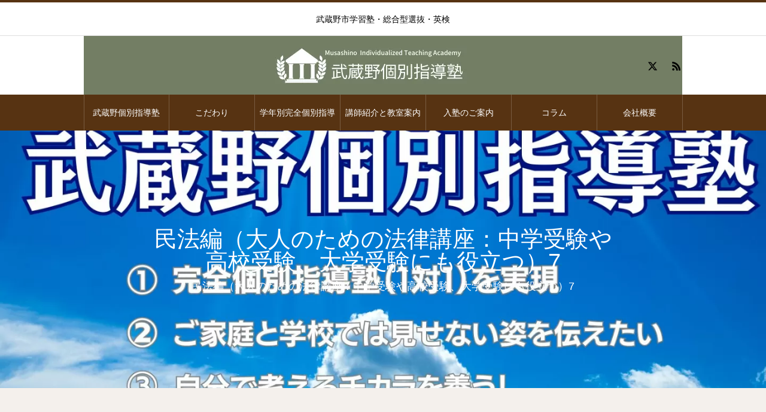

--- FILE ---
content_type: text/html; charset=UTF-8
request_url: https://www.musasinokobetu.com/%E6%B0%91%E6%B3%95%E7%B7%A8%EF%BC%88%E5%A4%A7%E4%BA%BA%E3%81%AE%E3%81%9F%E3%82%81%E3%81%AE%E6%B3%95%E5%BE%8B%E8%AC%9B%E5%BA%A7%EF%BC%9A%E4%B8%AD%E5%AD%A6%E5%8F%97%E9%A8%93%E3%82%84%E9%AB%98%E6%A0%A1-7/
body_size: 44536
content:
<!DOCTYPE html>
<html class="pc" dir="ltr" lang="ja" prefix="og: https://ogp.me/ns#">
<head>
<!-- wexal_pst_init.js does not exist -->
<meta charset="UTF-8">
<!--[if IE]><meta http-equiv="X-UA-Compatible" content="IE=edge"><![endif]-->
<meta name="viewport" content="width=device-width">
<title>民法編（大人のための法律講座：中学受験や高校受験、大学受験にも役立つ）7 - 《武蔵境駅徒歩30秒》武蔵野個別指導塾</title>
<meta name="description" content="民法編（大人のための法律講座：中学受験や高校受験、大学受験にも役立つ）7 01 物の意義 民法において、「物」とは「有体物」をいう（85条）。有体物とは、空間の一部を占める外形的存在をいう。固体、液体、気体である。有体物だけでは今日の社会的・経済的事情に合わないから、法律上排他的支配の可能なものも物権の客体である">
<link rel="pingback" href="https://www.musasinokobetu.com/xmlrpc.php">
<!-- All in One SEO Pro 4.9.0 - aioseo.com -->
<meta name="description" content="民法編（大人のための法律講座：中学受験や高校受験、大学受験にも役立つ）7 01 物の意義 民法において、「物」とは「有体物」をいう（85条）。有体物とは、空間の一部を占める外形的存在をいう。固体、液体、気体である。有体物だけでは今日の社会的・経済的事情に合わないから、法律上排他的支配の可能なものも物権の客体である"/>
<meta name="robots" content="max-image-preview:large"/>
<link rel="canonical" href="https://www.musasinokobetu.com/%e6%b0%91%e6%b3%95%e7%b7%a8%ef%bc%88%e5%a4%a7%e4%ba%ba%e3%81%ae%e3%81%9f%e3%82%81%e3%81%ae%e6%b3%95%e5%be%8b%e8%ac%9b%e5%ba%a7%ef%bc%9a%e4%b8%ad%e5%ad%a6%e5%8f%97%e9%a8%93%e3%82%84%e9%ab%98%e6%a0%a1-7/"/>
<meta name="generator" content="All in One SEO Pro (AIOSEO) 4.9.0"/>
<meta property="og:locale" content="ja_JP"/>
<meta property="og:site_name" content="《武蔵境駅徒歩30秒》武蔵野個別指導塾 - 武蔵野市学習塾・総合型選抜・英検"/>
<meta property="og:type" content="article"/>
<meta property="og:title" content="民法編（大人のための法律講座：中学受験や高校受験、大学受験にも役立つ）7 - 《武蔵境駅徒歩30秒》武蔵野個別指導塾"/>
<meta property="og:description" content="民法編（大人のための法律講座：中学受験や高校受験、大学受験にも役立つ）7 01 物の意義 民法において、「物」とは「有体物」をいう（85条）。有体物とは、空間の一部を占める外形的存在をいう。固体、液体、気体である。有体物だけでは今日の社会的・経済的事情に合わないから、法律上排他的支配の可能なものも物権の客体である"/>
<meta property="og:url" content="https://www.musasinokobetu.com/%e6%b0%91%e6%b3%95%e7%b7%a8%ef%bc%88%e5%a4%a7%e4%ba%ba%e3%81%ae%e3%81%9f%e3%82%81%e3%81%ae%e6%b3%95%e5%be%8b%e8%ac%9b%e5%ba%a7%ef%bc%9a%e4%b8%ad%e5%ad%a6%e5%8f%97%e9%a8%93%e3%82%84%e9%ab%98%e6%a0%a1-7/"/>
<meta property="article:published_time" content="2024-07-02T17:03:01+00:00"/>
<meta property="article:modified_time" content="2024-07-02T18:17:21+00:00"/>
<meta name="twitter:card" content="summary"/>
<meta name="twitter:site" content="@musashinokobetu"/>
<meta name="twitter:title" content="民法編（大人のための法律講座：中学受験や高校受験、大学受験にも役立つ）7 - 《武蔵境駅徒歩30秒》武蔵野個別指導塾"/>
<meta name="twitter:description" content="民法編（大人のための法律講座：中学受験や高校受験、大学受験にも役立つ）7 01 物の意義 民法において、「物」とは「有体物」をいう（85条）。有体物とは、空間の一部を占める外形的存在をいう。固体、液体、気体である。有体物だけでは今日の社会的・経済的事情に合わないから、法律上排他的支配の可能なものも物権の客体である"/>
<meta name="twitter:creator" content="@musashinokobetu"/>
<script type="application/ld+json" class="aioseo-schema">
			{"@context":"https:\/\/schema.org","@graph":[{"@type":"BreadcrumbList","@id":"https:\/\/www.musasinokobetu.com\/%e6%b0%91%e6%b3%95%e7%b7%a8%ef%bc%88%e5%a4%a7%e4%ba%ba%e3%81%ae%e3%81%9f%e3%82%81%e3%81%ae%e6%b3%95%e5%be%8b%e8%ac%9b%e5%ba%a7%ef%bc%9a%e4%b8%ad%e5%ad%a6%e5%8f%97%e9%a8%93%e3%82%84%e9%ab%98%e6%a0%a1-7\/#breadcrumblist","itemListElement":[{"@type":"ListItem","@id":"https:\/\/www.musasinokobetu.com#listItem","position":1,"name":"\u30db\u30fc\u30e0","item":"https:\/\/www.musasinokobetu.com","nextItem":{"@type":"ListItem","@id":"https:\/\/www.musasinokobetu.com\/%e6%b0%91%e6%b3%95%e7%b7%a8%ef%bc%88%e5%a4%a7%e4%ba%ba%e3%81%ae%e3%81%9f%e3%82%81%e3%81%ae%e6%b3%95%e5%be%8b%e8%ac%9b%e5%ba%a7%ef%bc%9a%e4%b8%ad%e5%ad%a6%e5%8f%97%e9%a8%93%e3%82%84%e9%ab%98%e6%a0%a1-7\/#listItem","name":"\u6c11\u6cd5\u7de8\uff08\u5927\u4eba\u306e\u305f\u3081\u306e\u6cd5\u5f8b\u8b1b\u5ea7\uff1a\u4e2d\u5b66\u53d7\u9a13\u3084\u9ad8\u6821\u53d7\u9a13\u3001\u5927\u5b66\u53d7\u9a13\u306b\u3082\u5f79\u7acb\u3064\uff097"}},{"@type":"ListItem","@id":"https:\/\/www.musasinokobetu.com\/%e6%b0%91%e6%b3%95%e7%b7%a8%ef%bc%88%e5%a4%a7%e4%ba%ba%e3%81%ae%e3%81%9f%e3%82%81%e3%81%ae%e6%b3%95%e5%be%8b%e8%ac%9b%e5%ba%a7%ef%bc%9a%e4%b8%ad%e5%ad%a6%e5%8f%97%e9%a8%93%e3%82%84%e9%ab%98%e6%a0%a1-7\/#listItem","position":2,"name":"\u6c11\u6cd5\u7de8\uff08\u5927\u4eba\u306e\u305f\u3081\u306e\u6cd5\u5f8b\u8b1b\u5ea7\uff1a\u4e2d\u5b66\u53d7\u9a13\u3084\u9ad8\u6821\u53d7\u9a13\u3001\u5927\u5b66\u53d7\u9a13\u306b\u3082\u5f79\u7acb\u3064\uff097","previousItem":{"@type":"ListItem","@id":"https:\/\/www.musasinokobetu.com#listItem","name":"\u30db\u30fc\u30e0"}}]},{"@type":"Organization","@id":"https:\/\/www.musasinokobetu.com\/#organization","name":"\u6b66\u8535\u91ce\u500b\u5225\u6307\u5c0e\u587e","description":"\u6b66\u8535\u91ce\u5e02\u5b66\u7fd2\u587e\u30fb\u7dcf\u5408\u578b\u9078\u629c\u30fb\u82f1\u691c","url":"https:\/\/www.musasinokobetu.com\/","email":"musashinokobetu.daily@gmail.com","telephone":"+81422277828","logo":{"@type":"ImageObject","url":"https:\/\/www.musasinokobetu.com\/wp-content\/uploads\/2024\/12\/01.jpg","@id":"https:\/\/www.musasinokobetu.com\/%e6%b0%91%e6%b3%95%e7%b7%a8%ef%bc%88%e5%a4%a7%e4%ba%ba%e3%81%ae%e3%81%9f%e3%82%81%e3%81%ae%e6%b3%95%e5%be%8b%e8%ac%9b%e5%ba%a7%ef%bc%9a%e4%b8%ad%e5%ad%a6%e5%8f%97%e9%a8%93%e3%82%84%e9%ab%98%e6%a0%a1-7\/#organizationLogo","width":500,"height":500,"caption":"\u6b66\u8535\u91ce\u500b\u5225\u6307\u5c0e\u587e"},"image":{"@id":"https:\/\/www.musasinokobetu.com\/%e6%b0%91%e6%b3%95%e7%b7%a8%ef%bc%88%e5%a4%a7%e4%ba%ba%e3%81%ae%e3%81%9f%e3%82%81%e3%81%ae%e6%b3%95%e5%be%8b%e8%ac%9b%e5%ba%a7%ef%bc%9a%e4%b8%ad%e5%ad%a6%e5%8f%97%e9%a8%93%e3%82%84%e9%ab%98%e6%a0%a1-7\/#organizationLogo"},"sameAs":["https:\/\/twitter.com\/musashinokobetu"],"address":{"@id":"https:\/\/www.musasinokobetu.com\/#postaladdress","@type":"PostalAddress","streetAddress":"\u58832-2-3, \u6e21\u8fba\u30d3\u30eb4F","postalCode":"1800022","addressLocality":"\u6b66\u8535\u91ce\u5e02","addressRegion":"\u6771\u4eac\u90fd","addressCountry":"JP"}},{"@type":"WebPage","@id":"https:\/\/www.musasinokobetu.com\/%e6%b0%91%e6%b3%95%e7%b7%a8%ef%bc%88%e5%a4%a7%e4%ba%ba%e3%81%ae%e3%81%9f%e3%82%81%e3%81%ae%e6%b3%95%e5%be%8b%e8%ac%9b%e5%ba%a7%ef%bc%9a%e4%b8%ad%e5%ad%a6%e5%8f%97%e9%a8%93%e3%82%84%e9%ab%98%e6%a0%a1-7\/#webpage","url":"https:\/\/www.musasinokobetu.com\/%e6%b0%91%e6%b3%95%e7%b7%a8%ef%bc%88%e5%a4%a7%e4%ba%ba%e3%81%ae%e3%81%9f%e3%82%81%e3%81%ae%e6%b3%95%e5%be%8b%e8%ac%9b%e5%ba%a7%ef%bc%9a%e4%b8%ad%e5%ad%a6%e5%8f%97%e9%a8%93%e3%82%84%e9%ab%98%e6%a0%a1-7\/","name":"\u6c11\u6cd5\u7de8\uff08\u5927\u4eba\u306e\u305f\u3081\u306e\u6cd5\u5f8b\u8b1b\u5ea7\uff1a\u4e2d\u5b66\u53d7\u9a13\u3084\u9ad8\u6821\u53d7\u9a13\u3001\u5927\u5b66\u53d7\u9a13\u306b\u3082\u5f79\u7acb\u3064\uff097 - \u300a\u6b66\u8535\u5883\u99c5\u5f92\u6b6930\u79d2\u300b\u6b66\u8535\u91ce\u500b\u5225\u6307\u5c0e\u587e","description":"\u6c11\u6cd5\u7de8\uff08\u5927\u4eba\u306e\u305f\u3081\u306e\u6cd5\u5f8b\u8b1b\u5ea7\uff1a\u4e2d\u5b66\u53d7\u9a13\u3084\u9ad8\u6821\u53d7\u9a13\u3001\u5927\u5b66\u53d7\u9a13\u306b\u3082\u5f79\u7acb\u3064\uff097 01 \u7269\u306e\u610f\u7fa9 \u6c11\u6cd5\u306b\u304a\u3044\u3066\u3001\u300c\u7269\u300d\u3068\u306f\u300c\u6709\u4f53\u7269\u300d\u3092\u3044\u3046\uff0885\u6761\uff09\u3002\u6709\u4f53\u7269\u3068\u306f\u3001\u7a7a\u9593\u306e\u4e00\u90e8\u3092\u5360\u3081\u308b\u5916\u5f62\u7684\u5b58\u5728\u3092\u3044\u3046\u3002\u56fa\u4f53\u3001\u6db2\u4f53\u3001\u6c17\u4f53\u3067\u3042\u308b\u3002\u6709\u4f53\u7269\u3060\u3051\u3067\u306f\u4eca\u65e5\u306e\u793e\u4f1a\u7684\u30fb\u7d4c\u6e08\u7684\u4e8b\u60c5\u306b\u5408\u308f\u306a\u3044\u304b\u3089\u3001\u6cd5\u5f8b\u4e0a\u6392\u4ed6\u7684\u652f\u914d\u306e\u53ef\u80fd\u306a\u3082\u306e\u3082\u7269\u6a29\u306e\u5ba2\u4f53\u3067\u3042\u308b","inLanguage":"ja","isPartOf":{"@id":"https:\/\/www.musasinokobetu.com\/#website"},"breadcrumb":{"@id":"https:\/\/www.musasinokobetu.com\/%e6%b0%91%e6%b3%95%e7%b7%a8%ef%bc%88%e5%a4%a7%e4%ba%ba%e3%81%ae%e3%81%9f%e3%82%81%e3%81%ae%e6%b3%95%e5%be%8b%e8%ac%9b%e5%ba%a7%ef%bc%9a%e4%b8%ad%e5%ad%a6%e5%8f%97%e9%a8%93%e3%82%84%e9%ab%98%e6%a0%a1-7\/#breadcrumblist"},"datePublished":"2024-07-03T02:03:01+09:00","dateModified":"2024-07-03T03:17:21+09:00"},{"@type":"WebSite","@id":"https:\/\/www.musasinokobetu.com\/#website","url":"https:\/\/www.musasinokobetu.com\/","name":"\u300a\u6b66\u8535\u5883\u99c5\u5f92\u6b6930\u79d2\u300b\u6b66\u8535\u91ce\u500b\u5225\u6307\u5c0e\u587e","alternateName":"\u6b66\u8535\u91ce\u500b\u5225\u6307\u5c0e\u587e","description":"\u6b66\u8535\u91ce\u5e02\u5b66\u7fd2\u587e\u30fb\u7dcf\u5408\u578b\u9078\u629c\u30fb\u82f1\u691c","inLanguage":"ja","publisher":{"@id":"https:\/\/www.musasinokobetu.com\/#organization"}}]}
		</script>
<!-- All in One SEO Pro -->
<link rel='dns-prefetch' href='//modules.promolayer.io'/>
<link rel='dns-prefetch' href='//www.googletagmanager.com'/>
<link rel="alternate" type="application/rss+xml" title="《武蔵境駅徒歩30秒》武蔵野個別指導塾 &raquo; フィード" href="https://www.musasinokobetu.com/feed/"/>
<link rel="alternate" type="application/rss+xml" title="《武蔵境駅徒歩30秒》武蔵野個別指導塾 &raquo; コメントフィード" href="https://www.musasinokobetu.com/comments/feed/"/>
<link rel="alternate" title="oEmbed (JSON)" type="application/json+oembed" href="https://www.musasinokobetu.com/wp-json/oembed/1.0/embed?url=https%3A%2F%2Fwww.musasinokobetu.com%2F%25e6%25b0%2591%25e6%25b3%2595%25e7%25b7%25a8%25ef%25bc%2588%25e5%25a4%25a7%25e4%25ba%25ba%25e3%2581%25ae%25e3%2581%259f%25e3%2582%2581%25e3%2581%25ae%25e6%25b3%2595%25e5%25be%258b%25e8%25ac%259b%25e5%25ba%25a7%25ef%25bc%259a%25e4%25b8%25ad%25e5%25ad%25a6%25e5%258f%2597%25e9%25a8%2593%25e3%2582%2584%25e9%25ab%2598%25e6%25a0%25a1-7%2F"/>
<link rel="alternate" title="oEmbed (XML)" type="text/xml+oembed" href="https://www.musasinokobetu.com/wp-json/oembed/1.0/embed?url=https%3A%2F%2Fwww.musasinokobetu.com%2F%25e6%25b0%2591%25e6%25b3%2595%25e7%25b7%25a8%25ef%25bc%2588%25e5%25a4%25a7%25e4%25ba%25ba%25e3%2581%25ae%25e3%2581%259f%25e3%2582%2581%25e3%2581%25ae%25e6%25b3%2595%25e5%25be%258b%25e8%25ac%259b%25e5%25ba%25a7%25ef%25bc%259a%25e4%25b8%25ad%25e5%25ad%25a6%25e5%258f%2597%25e9%25a8%2593%25e3%2582%2584%25e9%25ab%2598%25e6%25a0%25a1-7%2F&#038;format=xml"/>
<!-- This site uses the Google Analytics by MonsterInsights plugin v9.11.1 - Using Analytics tracking - https://www.monsterinsights.com/ -->
<script src="//www.googletagmanager.com/gtag/js?id=G-TG83N5PYP7" data-cfasync="false" data-wpfc-render="false" type="text/javascript" async></script>
<script data-cfasync="false" data-wpfc-render="false" type="text/javascript">
				var mi_version = '9.11.1';
				var mi_track_user = true;
				var mi_no_track_reason = '';
								var MonsterInsightsDefaultLocations = {"page_location":"https:\/\/www.musasinokobetu.com\/%E6%B0%91%E6%B3%95%E7%B7%A8%EF%BC%88%E5%A4%A7%E4%BA%BA%E3%81%AE%E3%81%9F%E3%82%81%E3%81%AE%E6%B3%95%E5%BE%8B%E8%AC%9B%E5%BA%A7%EF%BC%9A%E4%B8%AD%E5%AD%A6%E5%8F%97%E9%A8%93%E3%82%84%E9%AB%98%E6%A0%A1-7\/"};
								if ( typeof MonsterInsightsPrivacyGuardFilter === 'function' ) {
					var MonsterInsightsLocations = (typeof MonsterInsightsExcludeQuery === 'object') ? MonsterInsightsPrivacyGuardFilter( MonsterInsightsExcludeQuery ) : MonsterInsightsPrivacyGuardFilter( MonsterInsightsDefaultLocations );
				} else {
					var MonsterInsightsLocations = (typeof MonsterInsightsExcludeQuery === 'object') ? MonsterInsightsExcludeQuery : MonsterInsightsDefaultLocations;
				}

								var disableStrs = [
										'ga-disable-G-TG83N5PYP7',
									];

				/* Function to detect opted out users */
				function __gtagTrackerIsOptedOut() {
					for (var index = 0; index < disableStrs.length; index++) {
						if (document.cookie.indexOf(disableStrs[index] + '=true') > -1) {
							return true;
						}
					}

					return false;
				}

				/* Disable tracking if the opt-out cookie exists. */
				if (__gtagTrackerIsOptedOut()) {
					for (var index = 0; index < disableStrs.length; index++) {
						window[disableStrs[index]] = true;
					}
				}

				/* Opt-out function */
				function __gtagTrackerOptout() {
					for (var index = 0; index < disableStrs.length; index++) {
						document.cookie = disableStrs[index] + '=true; expires=Thu, 31 Dec 2099 23:59:59 UTC; path=/';
						window[disableStrs[index]] = true;
					}
				}

				if ('undefined' === typeof gaOptout) {
					function gaOptout() {
						__gtagTrackerOptout();
					}
				}
								window.dataLayer = window.dataLayer || [];

				window.MonsterInsightsDualTracker = {
					helpers: {},
					trackers: {},
				};
				if (mi_track_user) {
					function __gtagDataLayer() {
						dataLayer.push(arguments);
					}

					function __gtagTracker(type, name, parameters) {
						if (!parameters) {
							parameters = {};
						}

						if (parameters.send_to) {
							__gtagDataLayer.apply(null, arguments);
							return;
						}

						if (type === 'event') {
														parameters.send_to = monsterinsights_frontend.v4_id;
							var hookName = name;
							if (typeof parameters['event_category'] !== 'undefined') {
								hookName = parameters['event_category'] + ':' + name;
							}

							if (typeof MonsterInsightsDualTracker.trackers[hookName] !== 'undefined') {
								MonsterInsightsDualTracker.trackers[hookName](parameters);
							} else {
								__gtagDataLayer('event', name, parameters);
							}
							
						} else {
							__gtagDataLayer.apply(null, arguments);
						}
					}

					__gtagTracker('js', new Date());
					__gtagTracker('set', {
						'developer_id.dZGIzZG': true,
											});
					if ( MonsterInsightsLocations.page_location ) {
						__gtagTracker('set', MonsterInsightsLocations);
					}
										__gtagTracker('config', 'G-TG83N5PYP7', {"forceSSL":"true","link_attribution":"true"} );
										window.gtag = __gtagTracker;										(function () {
						/* https://developers.google.com/analytics/devguides/collection/analyticsjs/ */
						/* ga and __gaTracker compatibility shim. */
						var noopfn = function () {
							return null;
						};
						var newtracker = function () {
							return new Tracker();
						};
						var Tracker = function () {
							return null;
						};
						var p = Tracker.prototype;
						p.get = noopfn;
						p.set = noopfn;
						p.send = function () {
							var args = Array.prototype.slice.call(arguments);
							args.unshift('send');
							__gaTracker.apply(null, args);
						};
						var __gaTracker = function () {
							var len = arguments.length;
							if (len === 0) {
								return;
							}
							var f = arguments[len - 1];
							if (typeof f !== 'object' || f === null || typeof f.hitCallback !== 'function') {
								if ('send' === arguments[0]) {
									var hitConverted, hitObject = false, action;
									if ('event' === arguments[1]) {
										if ('undefined' !== typeof arguments[3]) {
											hitObject = {
												'eventAction': arguments[3],
												'eventCategory': arguments[2],
												'eventLabel': arguments[4],
												'value': arguments[5] ? arguments[5] : 1,
											}
										}
									}
									if ('pageview' === arguments[1]) {
										if ('undefined' !== typeof arguments[2]) {
											hitObject = {
												'eventAction': 'page_view',
												'page_path': arguments[2],
											}
										}
									}
									if (typeof arguments[2] === 'object') {
										hitObject = arguments[2];
									}
									if (typeof arguments[5] === 'object') {
										Object.assign(hitObject, arguments[5]);
									}
									if ('undefined' !== typeof arguments[1].hitType) {
										hitObject = arguments[1];
										if ('pageview' === hitObject.hitType) {
											hitObject.eventAction = 'page_view';
										}
									}
									if (hitObject) {
										action = 'timing' === arguments[1].hitType ? 'timing_complete' : hitObject.eventAction;
										hitConverted = mapArgs(hitObject);
										__gtagTracker('event', action, hitConverted);
									}
								}
								return;
							}

							function mapArgs(args) {
								var arg, hit = {};
								var gaMap = {
									'eventCategory': 'event_category',
									'eventAction': 'event_action',
									'eventLabel': 'event_label',
									'eventValue': 'event_value',
									'nonInteraction': 'non_interaction',
									'timingCategory': 'event_category',
									'timingVar': 'name',
									'timingValue': 'value',
									'timingLabel': 'event_label',
									'page': 'page_path',
									'location': 'page_location',
									'title': 'page_title',
									'referrer' : 'page_referrer',
								};
								for (arg in args) {
																		if (!(!args.hasOwnProperty(arg) || !gaMap.hasOwnProperty(arg))) {
										hit[gaMap[arg]] = args[arg];
									} else {
										hit[arg] = args[arg];
									}
								}
								return hit;
							}

							try {
								f.hitCallback();
							} catch (ex) {
							}
						};
						__gaTracker.create = newtracker;
						__gaTracker.getByName = newtracker;
						__gaTracker.getAll = function () {
							return [];
						};
						__gaTracker.remove = noopfn;
						__gaTracker.loaded = true;
						window['__gaTracker'] = __gaTracker;
					})();
									} else {
										console.log("");
					(function () {
						function __gtagTracker() {
							return null;
						}

						window['__gtagTracker'] = __gtagTracker;
						window['gtag'] = __gtagTracker;
					})();
									}
			</script>
<!-- / Google Analytics by MonsterInsights -->
<link rel="preconnect" href="https://fonts.googleapis.com">
<link rel="preconnect" href="https://fonts.gstatic.com" crossorigin>
<link href="https://fonts.googleapis.com/css2?family=Noto+Sans+JP:wght@400;600" rel="stylesheet">
<style id='wp-img-auto-sizes-contain-inline-css' type='text/css'>
img:is([sizes=auto i],[sizes^="auto," i]){contain-intrinsic-size:3000px 1500px}
/*# sourceURL=wp-img-auto-sizes-contain-inline-css */
</style>
<link rel='stylesheet' id='style-css' href='https://www.musasinokobetu.com/wp-content/themes/heal_tcd077/style.css?ver=2.10.2' type='text/css' media='all'/>
<style id='wp-emoji-styles-inline-css' type='text/css'>

	img.wp-smiley, img.emoji {
		display: inline !important;
		border: none !important;
		box-shadow: none !important;
		height: 1em !important;
		width: 1em !important;
		margin: 0 0.07em !important;
		vertical-align: -0.1em !important;
		background: none !important;
		padding: 0 !important;
	}
/*# sourceURL=wp-emoji-styles-inline-css */
</style>
<style id='wp-block-library-inline-css' type='text/css'>
:root{--wp-block-synced-color:#7a00df;--wp-block-synced-color--rgb:122,0,223;--wp-bound-block-color:var(--wp-block-synced-color);--wp-editor-canvas-background:#ddd;--wp-admin-theme-color:#007cba;--wp-admin-theme-color--rgb:0,124,186;--wp-admin-theme-color-darker-10:#006ba1;--wp-admin-theme-color-darker-10--rgb:0,107,160.5;--wp-admin-theme-color-darker-20:#005a87;--wp-admin-theme-color-darker-20--rgb:0,90,135;--wp-admin-border-width-focus:2px}@media (min-resolution:192dpi){:root{--wp-admin-border-width-focus:1.5px}}.wp-element-button{cursor:pointer}:root .has-very-light-gray-background-color{background-color:#eee}:root .has-very-dark-gray-background-color{background-color:#313131}:root .has-very-light-gray-color{color:#eee}:root .has-very-dark-gray-color{color:#313131}:root .has-vivid-green-cyan-to-vivid-cyan-blue-gradient-background{background:linear-gradient(135deg,#00d084,#0693e3)}:root .has-purple-crush-gradient-background{background:linear-gradient(135deg,#34e2e4,#4721fb 50%,#ab1dfe)}:root .has-hazy-dawn-gradient-background{background:linear-gradient(135deg,#faaca8,#dad0ec)}:root .has-subdued-olive-gradient-background{background:linear-gradient(135deg,#fafae1,#67a671)}:root .has-atomic-cream-gradient-background{background:linear-gradient(135deg,#fdd79a,#004a59)}:root .has-nightshade-gradient-background{background:linear-gradient(135deg,#330968,#31cdcf)}:root .has-midnight-gradient-background{background:linear-gradient(135deg,#020381,#2874fc)}:root{--wp--preset--font-size--normal:16px;--wp--preset--font-size--huge:42px}.has-regular-font-size{font-size:1em}.has-larger-font-size{font-size:2.625em}.has-normal-font-size{font-size:var(--wp--preset--font-size--normal)}.has-huge-font-size{font-size:var(--wp--preset--font-size--huge)}.has-text-align-center{text-align:center}.has-text-align-left{text-align:left}.has-text-align-right{text-align:right}.has-fit-text{white-space:nowrap!important}#end-resizable-editor-section{display:none}.aligncenter{clear:both}.items-justified-left{justify-content:flex-start}.items-justified-center{justify-content:center}.items-justified-right{justify-content:flex-end}.items-justified-space-between{justify-content:space-between}.screen-reader-text{border:0;clip-path:inset(50%);height:1px;margin:-1px;overflow:hidden;padding:0;position:absolute;width:1px;word-wrap:normal!important}.screen-reader-text:focus{background-color:#ddd;clip-path:none;color:#444;display:block;font-size:1em;height:auto;left:5px;line-height:normal;padding:15px 23px 14px;text-decoration:none;top:5px;width:auto;z-index:100000}html :where(.has-border-color){border-style:solid}html :where([style*=border-top-color]){border-top-style:solid}html :where([style*=border-right-color]){border-right-style:solid}html :where([style*=border-bottom-color]){border-bottom-style:solid}html :where([style*=border-left-color]){border-left-style:solid}html :where([style*=border-width]){border-style:solid}html :where([style*=border-top-width]){border-top-style:solid}html :where([style*=border-right-width]){border-right-style:solid}html :where([style*=border-bottom-width]){border-bottom-style:solid}html :where([style*=border-left-width]){border-left-style:solid}html :where(img[class*=wp-image-]){height:auto;max-width:100%}:where(figure){margin:0 0 1em}html :where(.is-position-sticky){--wp-admin--admin-bar--position-offset:var(--wp-admin--admin-bar--height,0px)}@media screen and (max-width:600px){html :where(.is-position-sticky){--wp-admin--admin-bar--position-offset:0px}}

/*# sourceURL=wp-block-library-inline-css */
</style><link rel='stylesheet' id='aioseo-eeat/css/src/vue/standalone/blocks/author-bio/global.scss-css' href='https://www.musasinokobetu.com/wp-content/plugins/aioseo-eeat/dist/Pro/assets/css/author-bio/global.lvru5eV8.css?ver=1.2.6' type='text/css' media='all'/>
<style id='global-styles-inline-css' type='text/css'>
:root{--wp--preset--aspect-ratio--square: 1;--wp--preset--aspect-ratio--4-3: 4/3;--wp--preset--aspect-ratio--3-4: 3/4;--wp--preset--aspect-ratio--3-2: 3/2;--wp--preset--aspect-ratio--2-3: 2/3;--wp--preset--aspect-ratio--16-9: 16/9;--wp--preset--aspect-ratio--9-16: 9/16;--wp--preset--color--black: #000000;--wp--preset--color--cyan-bluish-gray: #abb8c3;--wp--preset--color--white: #ffffff;--wp--preset--color--pale-pink: #f78da7;--wp--preset--color--vivid-red: #cf2e2e;--wp--preset--color--luminous-vivid-orange: #ff6900;--wp--preset--color--luminous-vivid-amber: #fcb900;--wp--preset--color--light-green-cyan: #7bdcb5;--wp--preset--color--vivid-green-cyan: #00d084;--wp--preset--color--pale-cyan-blue: #8ed1fc;--wp--preset--color--vivid-cyan-blue: #0693e3;--wp--preset--color--vivid-purple: #9b51e0;--wp--preset--gradient--vivid-cyan-blue-to-vivid-purple: linear-gradient(135deg,rgb(6,147,227) 0%,rgb(155,81,224) 100%);--wp--preset--gradient--light-green-cyan-to-vivid-green-cyan: linear-gradient(135deg,rgb(122,220,180) 0%,rgb(0,208,130) 100%);--wp--preset--gradient--luminous-vivid-amber-to-luminous-vivid-orange: linear-gradient(135deg,rgb(252,185,0) 0%,rgb(255,105,0) 100%);--wp--preset--gradient--luminous-vivid-orange-to-vivid-red: linear-gradient(135deg,rgb(255,105,0) 0%,rgb(207,46,46) 100%);--wp--preset--gradient--very-light-gray-to-cyan-bluish-gray: linear-gradient(135deg,rgb(238,238,238) 0%,rgb(169,184,195) 100%);--wp--preset--gradient--cool-to-warm-spectrum: linear-gradient(135deg,rgb(74,234,220) 0%,rgb(151,120,209) 20%,rgb(207,42,186) 40%,rgb(238,44,130) 60%,rgb(251,105,98) 80%,rgb(254,248,76) 100%);--wp--preset--gradient--blush-light-purple: linear-gradient(135deg,rgb(255,206,236) 0%,rgb(152,150,240) 100%);--wp--preset--gradient--blush-bordeaux: linear-gradient(135deg,rgb(254,205,165) 0%,rgb(254,45,45) 50%,rgb(107,0,62) 100%);--wp--preset--gradient--luminous-dusk: linear-gradient(135deg,rgb(255,203,112) 0%,rgb(199,81,192) 50%,rgb(65,88,208) 100%);--wp--preset--gradient--pale-ocean: linear-gradient(135deg,rgb(255,245,203) 0%,rgb(182,227,212) 50%,rgb(51,167,181) 100%);--wp--preset--gradient--electric-grass: linear-gradient(135deg,rgb(202,248,128) 0%,rgb(113,206,126) 100%);--wp--preset--gradient--midnight: linear-gradient(135deg,rgb(2,3,129) 0%,rgb(40,116,252) 100%);--wp--preset--font-size--small: 13px;--wp--preset--font-size--medium: 20px;--wp--preset--font-size--large: 36px;--wp--preset--font-size--x-large: 42px;--wp--preset--spacing--20: 0.44rem;--wp--preset--spacing--30: 0.67rem;--wp--preset--spacing--40: 1rem;--wp--preset--spacing--50: 1.5rem;--wp--preset--spacing--60: 2.25rem;--wp--preset--spacing--70: 3.38rem;--wp--preset--spacing--80: 5.06rem;--wp--preset--shadow--natural: 6px 6px 9px rgba(0, 0, 0, 0.2);--wp--preset--shadow--deep: 12px 12px 50px rgba(0, 0, 0, 0.4);--wp--preset--shadow--sharp: 6px 6px 0px rgba(0, 0, 0, 0.2);--wp--preset--shadow--outlined: 6px 6px 0px -3px rgb(255, 255, 255), 6px 6px rgb(0, 0, 0);--wp--preset--shadow--crisp: 6px 6px 0px rgb(0, 0, 0);}:where(.is-layout-flex){gap: 0.5em;}:where(.is-layout-grid){gap: 0.5em;}body .is-layout-flex{display: flex;}.is-layout-flex{flex-wrap: wrap;align-items: center;}.is-layout-flex > :is(*, div){margin: 0;}body .is-layout-grid{display: grid;}.is-layout-grid > :is(*, div){margin: 0;}:where(.wp-block-columns.is-layout-flex){gap: 2em;}:where(.wp-block-columns.is-layout-grid){gap: 2em;}:where(.wp-block-post-template.is-layout-flex){gap: 1.25em;}:where(.wp-block-post-template.is-layout-grid){gap: 1.25em;}.has-black-color{color: var(--wp--preset--color--black) !important;}.has-cyan-bluish-gray-color{color: var(--wp--preset--color--cyan-bluish-gray) !important;}.has-white-color{color: var(--wp--preset--color--white) !important;}.has-pale-pink-color{color: var(--wp--preset--color--pale-pink) !important;}.has-vivid-red-color{color: var(--wp--preset--color--vivid-red) !important;}.has-luminous-vivid-orange-color{color: var(--wp--preset--color--luminous-vivid-orange) !important;}.has-luminous-vivid-amber-color{color: var(--wp--preset--color--luminous-vivid-amber) !important;}.has-light-green-cyan-color{color: var(--wp--preset--color--light-green-cyan) !important;}.has-vivid-green-cyan-color{color: var(--wp--preset--color--vivid-green-cyan) !important;}.has-pale-cyan-blue-color{color: var(--wp--preset--color--pale-cyan-blue) !important;}.has-vivid-cyan-blue-color{color: var(--wp--preset--color--vivid-cyan-blue) !important;}.has-vivid-purple-color{color: var(--wp--preset--color--vivid-purple) !important;}.has-black-background-color{background-color: var(--wp--preset--color--black) !important;}.has-cyan-bluish-gray-background-color{background-color: var(--wp--preset--color--cyan-bluish-gray) !important;}.has-white-background-color{background-color: var(--wp--preset--color--white) !important;}.has-pale-pink-background-color{background-color: var(--wp--preset--color--pale-pink) !important;}.has-vivid-red-background-color{background-color: var(--wp--preset--color--vivid-red) !important;}.has-luminous-vivid-orange-background-color{background-color: var(--wp--preset--color--luminous-vivid-orange) !important;}.has-luminous-vivid-amber-background-color{background-color: var(--wp--preset--color--luminous-vivid-amber) !important;}.has-light-green-cyan-background-color{background-color: var(--wp--preset--color--light-green-cyan) !important;}.has-vivid-green-cyan-background-color{background-color: var(--wp--preset--color--vivid-green-cyan) !important;}.has-pale-cyan-blue-background-color{background-color: var(--wp--preset--color--pale-cyan-blue) !important;}.has-vivid-cyan-blue-background-color{background-color: var(--wp--preset--color--vivid-cyan-blue) !important;}.has-vivid-purple-background-color{background-color: var(--wp--preset--color--vivid-purple) !important;}.has-black-border-color{border-color: var(--wp--preset--color--black) !important;}.has-cyan-bluish-gray-border-color{border-color: var(--wp--preset--color--cyan-bluish-gray) !important;}.has-white-border-color{border-color: var(--wp--preset--color--white) !important;}.has-pale-pink-border-color{border-color: var(--wp--preset--color--pale-pink) !important;}.has-vivid-red-border-color{border-color: var(--wp--preset--color--vivid-red) !important;}.has-luminous-vivid-orange-border-color{border-color: var(--wp--preset--color--luminous-vivid-orange) !important;}.has-luminous-vivid-amber-border-color{border-color: var(--wp--preset--color--luminous-vivid-amber) !important;}.has-light-green-cyan-border-color{border-color: var(--wp--preset--color--light-green-cyan) !important;}.has-vivid-green-cyan-border-color{border-color: var(--wp--preset--color--vivid-green-cyan) !important;}.has-pale-cyan-blue-border-color{border-color: var(--wp--preset--color--pale-cyan-blue) !important;}.has-vivid-cyan-blue-border-color{border-color: var(--wp--preset--color--vivid-cyan-blue) !important;}.has-vivid-purple-border-color{border-color: var(--wp--preset--color--vivid-purple) !important;}.has-vivid-cyan-blue-to-vivid-purple-gradient-background{background: var(--wp--preset--gradient--vivid-cyan-blue-to-vivid-purple) !important;}.has-light-green-cyan-to-vivid-green-cyan-gradient-background{background: var(--wp--preset--gradient--light-green-cyan-to-vivid-green-cyan) !important;}.has-luminous-vivid-amber-to-luminous-vivid-orange-gradient-background{background: var(--wp--preset--gradient--luminous-vivid-amber-to-luminous-vivid-orange) !important;}.has-luminous-vivid-orange-to-vivid-red-gradient-background{background: var(--wp--preset--gradient--luminous-vivid-orange-to-vivid-red) !important;}.has-very-light-gray-to-cyan-bluish-gray-gradient-background{background: var(--wp--preset--gradient--very-light-gray-to-cyan-bluish-gray) !important;}.has-cool-to-warm-spectrum-gradient-background{background: var(--wp--preset--gradient--cool-to-warm-spectrum) !important;}.has-blush-light-purple-gradient-background{background: var(--wp--preset--gradient--blush-light-purple) !important;}.has-blush-bordeaux-gradient-background{background: var(--wp--preset--gradient--blush-bordeaux) !important;}.has-luminous-dusk-gradient-background{background: var(--wp--preset--gradient--luminous-dusk) !important;}.has-pale-ocean-gradient-background{background: var(--wp--preset--gradient--pale-ocean) !important;}.has-electric-grass-gradient-background{background: var(--wp--preset--gradient--electric-grass) !important;}.has-midnight-gradient-background{background: var(--wp--preset--gradient--midnight) !important;}.has-small-font-size{font-size: var(--wp--preset--font-size--small) !important;}.has-medium-font-size{font-size: var(--wp--preset--font-size--medium) !important;}.has-large-font-size{font-size: var(--wp--preset--font-size--large) !important;}.has-x-large-font-size{font-size: var(--wp--preset--font-size--x-large) !important;}
/*# sourceURL=global-styles-inline-css */
</style>
<style id='classic-theme-styles-inline-css' type='text/css'>
/*! This file is auto-generated */
.wp-block-button__link{color:#fff;background-color:#32373c;border-radius:9999px;box-shadow:none;text-decoration:none;padding:calc(.667em + 2px) calc(1.333em + 2px);font-size:1.125em}.wp-block-file__button{background:#32373c;color:#fff;text-decoration:none}
/*# sourceURL=/wp-includes/css/classic-themes.min.css */
</style>
<link rel='stylesheet' id='contact-form-7-css' href='https://www.musasinokobetu.com/wp-content/plugins/contact-form-7/includes/css/styles.css?ver=6.1.3' type='text/css' media='all'/>
<link rel='stylesheet' id='call-now-button-modern-style-css' href='https://www.musasinokobetu.com/wp-content/plugins/call-now-button/resources/style/modern.css?ver=1.5.5' type='text/css' media='all'/>
<style type="text/css">
                .scrollup-button {
                    display: none;
                    position: fixed;
                    z-index: 1000;
                    padding: 8px;
                    cursor: pointer;
                    bottom: 20px;
                    right: 20px;
                    background-color: #494949;
                    border-radius: 0;
                    -webkit-animation: display 0.5s;
                    animation: display 0.5s;
                }

                .scrollup-button .scrollup-svg-icon {
                    display: block;
                    overflow: hidden;
                    fill: #ffffff;
                }

                .scrollup-button:hover {
                    background-color: #494949;
                }

                .scrollup-button:hover .scrollup-svg-icon {
                    fill: #ffffff;
                }
            </style>
<style>:root {
  --tcd-font-type1: Arial,"Hiragino Sans","Yu Gothic Medium","Meiryo",sans-serif;
  --tcd-font-type2: "Times New Roman",Times,"Yu Mincho","游明朝","游明朝体","Hiragino Mincho Pro",serif;
  --tcd-font-type3: Palatino,"Yu Kyokasho","游教科書体","UD デジタル 教科書体 N","游明朝","游明朝体","Hiragino Mincho Pro","Meiryo",serif;
  --tcd-font-type-logo: "Noto Sans JP",sans-serif;
}</style>
<script type="text/javascript" src="https://www.musasinokobetu.com/wp-includes/js/jquery/jquery.min.js?ver=3.7.1" id="jquery-core-js"></script>
<script type="text/javascript" src="https://www.musasinokobetu.com/wp-includes/js/jquery/jquery-migrate.min.js?ver=3.4.1" id="jquery-migrate-js"></script>
<script type="text/javascript" src="https://www.musasinokobetu.com/wp-content/plugins/google-analytics-for-wordpress/assets/js/frontend-gtag.min.js?ver=9.11.1" id="monsterinsights-frontend-script-js" async="async" data-wp-strategy="async"></script>
<script data-cfasync="false" data-wpfc-render="false" type="text/javascript" id='monsterinsights-frontend-script-js-extra'>/* <![CDATA[ */
var monsterinsights_frontend = {"js_events_tracking":"true","download_extensions":"doc,pdf,ppt,zip,xls,docx,pptx,xlsx","inbound_paths":"[{\"path\":\"\\\/go\\\/\",\"label\":\"affiliate\"},{\"path\":\"\\\/recommend\\\/\",\"label\":\"affiliate\"}]","home_url":"https:\/\/www.musasinokobetu.com","hash_tracking":"false","v4_id":"G-TG83N5PYP7"};/* ]]> */
</script>
<script type="module" src="https://modules.promolayer.io/index.js" data-pluid="Z9W2vpYDsgVG2JRKuGMXoCV1bvs2" crossorigin async></script>
<!-- Site Kit によって追加された Google タグ（gtag.js）スニペット -->
<!-- Google アナリティクス スニペット (Site Kit が追加) -->
<script type="text/javascript" src="https://www.googletagmanager.com/gtag/js?id=G-42JPTNHP83" id="google_gtagjs-js" async></script>
<script type="text/javascript" id="google_gtagjs-js-after">
/* <![CDATA[ */
window.dataLayer = window.dataLayer || [];function gtag(){dataLayer.push(arguments);}
gtag("set","linker",{"domains":["www.musasinokobetu.com"]});
gtag("js", new Date());
gtag("set", "developer_id.dZTNiMT", true);
gtag("config", "G-42JPTNHP83");
 window._googlesitekit = window._googlesitekit || {}; window._googlesitekit.throttledEvents = []; window._googlesitekit.gtagEvent = (name, data) => { var key = JSON.stringify( { name, data } ); if ( !! window._googlesitekit.throttledEvents[ key ] ) { return; } window._googlesitekit.throttledEvents[ key ] = true; setTimeout( () => { delete window._googlesitekit.throttledEvents[ key ]; }, 5 ); gtag( "event", name, { ...data, event_source: "site-kit" } ); }; 
//# sourceURL=google_gtagjs-js-after
/* ]]> */
</script>
<link rel="https://api.w.org/" href="https://www.musasinokobetu.com/wp-json/"/><link rel="alternate" title="JSON" type="application/json" href="https://www.musasinokobetu.com/wp-json/wp/v2/pages/6014"/><link rel='shortlink' href='https://www.musasinokobetu.com/?p=6014'/>
<meta name="generator" content="Site Kit by Google 1.166.0"/><link rel="stylesheet" href="https://www.musasinokobetu.com/wp-content/themes/heal_tcd077/css/design-plus.css?ver=2.10.2">
<link rel="stylesheet" href="https://www.musasinokobetu.com/wp-content/themes/heal_tcd077/css/sns-botton.css?ver=2.10.2">
<link rel="stylesheet" media="screen and (max-width:1151px)" href="https://www.musasinokobetu.com/wp-content/themes/heal_tcd077/css/responsive.css?ver=2.10.2">
<link rel="stylesheet" media="screen and (max-width:1151px)" href="https://www.musasinokobetu.com/wp-content/themes/heal_tcd077/css/footer-bar.css?ver=2.10.2">
<script src="https://www.musasinokobetu.com/wp-content/themes/heal_tcd077/js/jquery.easing.1.4.js?ver=2.10.2"></script>
<script src="https://www.musasinokobetu.com/wp-content/themes/heal_tcd077/js/jscript.js?ver=2.10.2"></script>
<script src="https://www.musasinokobetu.com/wp-content/themes/heal_tcd077/js/comment.js?ver=2.10.2"></script>
<link rel="stylesheet" href="https://www.musasinokobetu.com/wp-content/themes/heal_tcd077/js/simplebar.css?ver=2.10.2">
<script src="https://www.musasinokobetu.com/wp-content/themes/heal_tcd077/js/simplebar.min.js?ver=2.10.2"></script>
<style type="text/css">

body, input, textarea { font-family: var(--tcd-font-type1); }


.rich_font, .p-vertical { font-family: var(--tcd-font-type1);  }

.widget_headline { font-family:  var(--tcd-font-type1); }


.button_font { font-family: var(--tcd-font-type1); }

.rich_font_1 { font-family: var(--tcd-font-type1); }
.rich_font_2 { font-family: var(--tcd-font-type2); font-weight:500; }
.rich_font_3 { font-family: var(--tcd-font-type3); font-weight:500; }
.rich_font_logo { font-family: var(--tcd-font-type-logo); font-weight: bold !important;}


#site_desc { font-size:14px; }
@media screen and (max-width:750px) {
  #site_desc { font-size:11px; }
}
#global_menu { background:#573312; }
#global_menu > ul { border-color:#795c41; }
#global_menu > ul > li { border-color:#795c41; }
#global_menu > ul > li > a { color:#ffffff; }
#global_menu > ul > li > a:hover, #global_menu > ul > li.megamenu_parent.active_button > a { color:#bfa898; }
#global_menu ul ul { /*font-family: "Hiragino Sans", "ヒラギノ角ゴ ProN", "Hiragino Kaku Gothic ProN", "游ゴシック", YuGothic, "メイリオ", Meiryo, sans-serif !important;*/ }
#global_menu ul ul a { color:#FFFFFF; background:#000000; }
#global_menu ul ul a:hover { background:#462809; }
#global_menu ul ul li.menu-item-has-children > a:before { color:#FFFFFF; }
#drawer_menu { background:#222222; }
#mobile_menu a { color:#ffffff; background:#222222; border-bottom:1px solid #444444; }
#mobile_menu li li a { color:#ffffff; background:#333333; }
#mobile_menu a:hover, #drawer_menu .close_button:hover, #mobile_menu .child_menu_button:hover { color:#ffffff; background:#ff7f00; }
#mobile_menu li li a:hover { color:#ffffff; }
.megamenu_menu_list { background:rgba(0,0,0,0.5); }
.megamenu_menu_list .title_area { background:rgba(52,30,9,0.5); }
.megamenu_menu_list .title { font-size:26px; }
.megamenu_menu_list .title span { font-size:16px; }
.megamenu_blog_list { background:rgba(0,0,0,0.5); }
.megamenu_blog_list .post_list .title_area {
  background: -moz-linear-gradient(top,  rgba(0,0,0,0) 0%, rgba(0,0,0,0.8) 100%);
  background: -webkit-linear-gradient(top,  rgba(0,0,0,0) 0%,rgba(0,0,0,0.8) 100%);
  background: linear-gradient(to bottom,  rgba(0,0,0,0) 0%,rgba(0,0,0,0.8) 100%);
}
.megamenu_blog_list .post_list .title { font-size:14px; }
.megamenu_blog_list .menu_area a:hover, .megamenu_blog_list .menu_area li.active a { color:#bfa898; }
#bread_crumb { background:rgba(255,255,255,0.2); }
#footer_banner .title { font-size:22px; color:#ffffff; background:rgba(52,30,9,0.5); }
@media screen and (max-width:750px) {
  #footer_banner .title { font-size:20px; }
}
#footer_button a { color:#58330c  !important; border-color:#59340e; }
#footer_button a:hover { color:#ffffff !important; background:#472805; border-color:#472805; }

#page_header .headline { font-size:38px; color:#FFFFFF; }
#page_header .sub_title { font-size:18px; color:#FFFFFF; }
#article .post_content { font-size:16px; }
@media screen and (max-width:750px) {
  #page_header .headline { font-size:22px; }
  #page_header .sub_title { font-size:12px; }
  #article .post_content { font-size:14px; }
}

.author_profile a.avatar img, .animate_image img, .animate_background .image, #recipe_archive .blur_image {
  width:100%; height:auto;
  -webkit-transition: transform  0.75s ease;
  transition: transform  0.75s ease;
}
.author_profile a.avatar:hover img, .animate_image:hover img, .animate_background:hover .image, #recipe_archive a:hover .blur_image {
  -webkit-transform: scale(1.2);
  transform: scale(1.2);
}




a { color:#000; }

#header_logo a, #footer_logo a, #comment_headline, .tcd_category_list a:hover, .tcd_category_list .child_menu_button:hover, #post_title_area .post_meta a:hover, #news_list a:hover .date, .index_blog .blog_list .post_meta li a:hover,
  .cardlink_title a:hover, #related_post .item a:hover, .comment a:hover, .comment_form_wrapper a:hover, .author_profile a:hover, .author_profile .author_link li a:hover:before, #post_meta_bottom a:hover,
    #searchform .submit_button:hover:before, .styled_post_list1 a:hover .title_area, .styled_post_list1 a:hover .date, .p-dropdown__title:hover:after, .p-dropdown__list li a:hover, #menu_button:hover:before
  { color: #573312; }
.author_profile .author_link li.note a:hover:before{ background-color: #573312; }

#submit_comment:hover, #cancel_comment_reply a:hover, #wp-calendar #prev a:hover, #wp-calendar #next a:hover, #wp-calendar td a:hover, #p_readmore .button, .page_navi span.current, .page_navi a:hover, #post_pagination p, #post_pagination a:hover, .c-pw__btn:hover, #post_pagination a:hover, .q_styled_ol li:before, .widget_tag_cloud .tagcloud a:hover
  { background-color: #573312; }

#header, #comment_textarea textarea:focus, .c-pw__box-input:focus, .page_navi span.current, .page_navi a:hover, #post_pagination p, #post_pagination a:hover
  { border-color: #573312; }

a:hover, #header_logo a:hover, #footer_logo a:hover, #bread_crumb a:hover, #bread_crumb li.home a:hover:before, #next_prev_post a:hover, #next_prev_post a:hover:before, #schedule_list_headline_pc a:hover:before, #staff_single_header li a:hover:before, #header_social_link li a:hover:before, .blog_list .post_meta li a:hover
  { color: #999999; }
#header_social_link li.note a:hover:before{ background-color: #999999; }

#p_readmore .button:hover
  { background-color: #999999; }
.post_content a, .custom-html-widget a { color:#dd3333; }
.post_content a:hover, .custom-html-widget a:hover { color:#1e73be; }
body { background:#f4f0ec; }

.styled_h2 {
  font-size:22px !important; text-align:left; color:#000000;   border-top:1px solid #222222;
  border-bottom:1px solid #222222;
  border-left:0px solid #222222;
  border-right:0px solid #222222;
  padding:30px 0px 30px 0px !important;
  margin:0px 0px 30px !important;
}
.styled_h3 {
  font-size:20px !important; text-align:left; color:#000000;   border-top:2px solid #222222;
  border-bottom:1px solid #dddddd;
  border-left:0px solid #dddddd;
  border-right:0px solid #dddddd;
  padding:30px 0px 30px 20px !important;
  margin:0px 0px 30px !important;
}
.styled_h4 {
  font-size:18px !important; text-align:left; color:#000000;   border-top:0px solid #dddddd;
  border-bottom:0px solid #dddddd;
  border-left:2px solid #222222;
  border-right:0px solid #dddddd;
  padding:10px 0px 10px 15px !important;
  margin:0px 0px 30px !important;
}
.styled_h5 {
  font-size:16px !important; text-align:left; color:#000000;   border-top:0px solid #dddddd;
  border-bottom:0px solid #dddddd;
  border-left:0px solid #dddddd;
  border-right:0px solid #dddddd;
  padding:15px 15px 15px 15px !important;
  margin:0px 0px 30px !important;
}
.q_custom_button1 { background: #535353; color: #ffffff !important; border-color: #535353 !important; }
.q_custom_button1:hover, .q_custom_button1:focus { background: #7d7d7d; color: #ffffff !important; border-color: #7d7d7d !important; }
.q_custom_button2 { background: #535353; color: #ffffff !important; border-color: #535353 !important; }
.q_custom_button2:hover, .q_custom_button2:focus { background: #7d7d7d; color: #ffffff !important; border-color: #7d7d7d !important; }
.q_custom_button3 { background: #535353; color: #ffffff !important; border-color: #535353 !important; }
.q_custom_button3:hover, .q_custom_button3:focus { background: #7d7d7d; color: #ffffff !important; border-color: #7d7d7d !important; }
.speech_balloon_left1 .speach_balloon_text { background-color: #ffdfdf; border-color: #ffdfdf; color: #000000 }
.speech_balloon_left1 .speach_balloon_text::before { border-right-color: #ffdfdf }
.speech_balloon_left1 .speach_balloon_text::after { border-right-color: #ffdfdf }
.speech_balloon_left2 .speach_balloon_text { background-color: #ffffff; border-color: #ff5353; color: #000000 }
.speech_balloon_left2 .speach_balloon_text::before { border-right-color: #ff5353 }
.speech_balloon_left2 .speach_balloon_text::after { border-right-color: #ffffff }
.speech_balloon_right1 .speach_balloon_text { background-color: #ccf4ff; border-color: #ccf4ff; color: #000000 }
.speech_balloon_right1 .speach_balloon_text::before { border-left-color: #ccf4ff }
.speech_balloon_right1 .speach_balloon_text::after { border-left-color: #ccf4ff }
.speech_balloon_right2 .speach_balloon_text { background-color: #ffffff; border-color: #0789b5; color: #000000 }
.speech_balloon_right2 .speach_balloon_text::before { border-left-color: #0789b5 }
.speech_balloon_right2 .speach_balloon_text::after { border-left-color: #ffffff }

</style>
<script>
jQuery(function ($) {
	var $window = $(window);
	var $body = $('body');
  // クイックタグ - underline ------------------------------------------
  if ($('.q_underline').length) {
    var gradient_prefix = null;
    $('.q_underline').each(function(){
      var bbc = $(this).css('borderBottomColor');
      if (jQuery.inArray(bbc, ['transparent', 'rgba(0, 0, 0, 0)']) == -1) {
        if (gradient_prefix === null) {
          gradient_prefix = '';
          var ua = navigator.userAgent.toLowerCase();
          if (/webkit/.test(ua)) {
            gradient_prefix = '-webkit-';
          } else if (/firefox/.test(ua)) {
            gradient_prefix = '-moz-';
          } else {
            gradient_prefix = '';
          }
        }
        $(this).css('borderBottomColor', 'transparent');
        if (gradient_prefix) {
          $(this).css('backgroundImage', gradient_prefix+'linear-gradient(left, transparent 50%, '+bbc+ ' 50%)');
        } else {
          $(this).css('backgroundImage', 'linear-gradient(to right, transparent 50%, '+bbc+ ' 50%)');
        }
      }
    });
    $window.on('scroll.q_underline', function(){
      $('.q_underline:not(.is-active)').each(function(){
        if ($body.hasClass('show-serumtal')) {
          var left = $(this).offset().left;
          if (window.scrollX > left - window.innerHeight) {
            $(this).addClass('is-active');
          }
        } else {
          var top = $(this).offset().top;
          if (window.scrollY > top - window.innerHeight) {
            $(this).addClass('is-active');
          }
        }
      });
      if (!$('.q_underline:not(.is-active)').length) {
        $window.off('scroll.q_underline');
      }
    });
  }
} );
</script>
<link rel="icon" href="https://www.musasinokobetu.com/wp-content/uploads/2024/12/01-150x150.jpg" sizes="32x32"/>
<link rel="icon" href="https://www.musasinokobetu.com/wp-content/uploads/2024/12/01-250x250.jpg" sizes="192x192"/>
<link rel="apple-touch-icon" href="https://www.musasinokobetu.com/wp-content/uploads/2024/12/01-250x250.jpg"/>
<meta name="msapplication-TileImage" content="https://www.musasinokobetu.com/wp-content/uploads/2024/12/01-300x300.jpg"/>
</head>
<body id="body" class="wp-singular page-template-default page page-id-6014 wp-embed-responsive wp-theme-heal_tcd077">
<div id="container">
<header id="header">
<div id="site_desc" class="rich_font_1"><span>武蔵野市学習塾・総合型選抜・英検</span></div>
<div id="header_top">
<div id="header_logo">
<div class="logo">
<a href="https://www.musasinokobetu.com/" title="《武蔵境駅徒歩30秒》武蔵野個別指導塾">
<img class="pc_logo_image type1" src="https://www.musasinokobetu.com/wp-content/uploads/2021/12/深緑、ビル・アイコン、教育、ロゴ-6.png?1768379247" alt="《武蔵境駅徒歩30秒》武蔵野個別指導塾" title="《武蔵境駅徒歩30秒》武蔵野個別指導塾" width="1000" height="100"/>
<img class="mobile_logo_image" src="https://www.musasinokobetu.com/wp-content/uploads/2021/12/深緑、ビル・アイコン、教育、ロゴ-800-x-50-px-5.png?1768379247" alt="《武蔵境駅徒歩30秒》武蔵野個別指導塾" title="《武蔵境駅徒歩30秒》武蔵野個別指導塾" width="150" height="50"/>
</a>
</div>
</div>
<ul id="header_social_link" class="clearfix">
<li class="twitter"><a href="https://twitter.com/musashinokobetu" rel="nofollow" target="_blank" title="X"><span>X</span></a></li> <li class="rss"><a href="https://www.musasinokobetu.com/feed/" rel="nofollow noopener" target="_blank" title="RSS"><span>RSS</span></a></li> </ul>
</div>
<a href="#" id="menu_button"><span>メニュー</span></a>
<nav id="global_menu" class="rich_font_1">
<ul id="menu-%e3%82%b0%e3%83%ad%e3%83%bc%e3%83%90%e3%83%ab%e3%83%a1%e3%83%8b%e3%83%a5%e3%83%bc" class="menu"><li id="menu-item-4701" class="menu-item menu-item-type-post_type menu-item-object-page menu-item-home menu-item-has-children menu-item-4701"><a href="https://www.musasinokobetu.com/">武蔵野個別指導塾</a>
<ul class="sub-menu">
<li id="menu-item-4959" class="menu-item menu-item-type-post_type menu-item-object-page menu-item-4959"><a href="https://www.musasinokobetu.com/%e8%8b%b1%e6%a4%9c%e3%81%a7%e3%81%8a%e6%82%a9%e3%81%bf%e3%81%ae%e6%96%b9%ef%bd%9e3%e3%83%b6%e6%9c%88%e3%81%a7%e5%bf%85%e3%81%9a%e5%90%88%e6%a0%bc%e3%81%95%e3%81%9b%e3%81%be%e3%81%99/">英検でお悩みの方～3ヶ月で必ず合格させます</a></li>
<li id="menu-item-4886" class="menu-item menu-item-type-post_type menu-item-object-page menu-item-4886"><a href="https://www.musasinokobetu.com/%e8%8b%b1%e6%a4%9c%e3%81%8c%e3%81%82%e3%82%8c%e3%81%b0%ef%bc%92%ef%bc%90%ef%bc%90%ef%bd%9e%ef%bc%92%ef%bc%90%e5%80%8d%e6%a5%bd%e3%81%ab%e6%97%a9%e6%85%b6%e3%83%bbgmrch%e3%81%ab%e5%90%88%e6%a0%bc/">英検があれば２００～２０倍楽に早慶・GMRCHに合格できる</a></li>
<li id="menu-item-5655" class="menu-item menu-item-type-post_type menu-item-object-page menu-item-5655"><a href="https://www.musasinokobetu.com/%e8%8b%b1%e6%a4%9c%e6%ba%96%e4%b8%80%e7%b4%9a%e3%81%af%e3%82%b3%e3%82%b9%e3%83%88%e3%83%91%e3%83%95%e3%82%a9%e3%83%bc%e3%83%9e%e3%83%b3%e3%82%b9%e3%81%8c%e9%ab%98%e3%81%84/">英検準一級はコストパフォーマンスが高い</a></li>
<li id="menu-item-4975" class="menu-item menu-item-type-post_type menu-item-object-page menu-item-4975"><a href="https://www.musasinokobetu.com/%e5%81%8f%e5%b7%ae%e5%80%a430%e3%81%a7%e3%82%82%e8%ab%a6%e3%82%81%e3%81%aa%e3%81%84%e3%81%a7%e3%81%8f%e3%81%a0%e3%81%95%e3%81%84%ef%bd%9e%e5%81%8f%e5%b7%ae%e5%80%a4%e5%80%8d%e5%a2%97%e8%a8%88%e7%94%bb/">偏差値30でも諦めないでください～偏差値倍増計画実施中</a></li>
<li id="menu-item-4753" class="menu-item menu-item-type-post_type menu-item-object-page menu-item-4753"><a href="https://www.musasinokobetu.com/%e4%bb%8a%e3%81%99%e3%81%90%e8%be%9e%e3%82%81%e3%82%8b%e3%81%b9%e3%81%8dng%e3%81%aa%e5%8b%89%e5%bc%b7%e6%96%b9%e6%b3%95%ef%bc%88%e5%a4%a7%e5%ad%a6%e5%8f%97%e9%a8%93%e3%83%bb%e9%ab%98%e6%a0%a1%e5%8f%97/">今すぐ辞めるべきNGな勉強方法（大学受験・高校受験・中学受験）</a></li>
<li id="menu-item-4780" class="menu-item menu-item-type-post_type menu-item-object-page menu-item-has-children menu-item-4780"><a href="https://www.musasinokobetu.com/%e5%8f%97%e9%a8%93%e6%9c%9f%e3%81%ab%e4%bc%b8%e3%81%b3%e3%82%8b%e5%ad%90%e3%83%88%e3%83%83%e3%83%9710%ef%bd%9e%e6%ad%a6%e8%94%b5%e5%a2%83%e3%81%a7%e5%ad%a6%e3%81%b6%e3%80%81%e8%b1%8a%e3%81%8b%e3%81%aa/">受験期に伸びる子トップ10～武蔵境で学ぶ、豊かな武蔵野市で育つ</a>
<ul class="sub-menu">
<li id="menu-item-4720" class="menu-item menu-item-type-post_type menu-item-object-page menu-item-4720"><a href="https://www.musasinokobetu.com/%d0%b5%d0%b4%d0%b8%d0%bd%d1%81%d1%82%d0%b2%d0%b5%d0%bd%d0%bd%d0%b0%d1%8f-%d0%b2-%d0%b3%d0%be%d1%80%d0%be%d0%b4%d0%b5-%d0%bc%d1%83%d1%81%d0%b0%d1%88%d0%b8%d0%bd%d0%be-%d0%bf%d0%be%d0%bb%d0%bd%d0%be/">Единственная в городе Мусашино! Полноценная школа с индивидуальным обучением</a></li>
<li id="menu-item-4702" class="menu-item menu-item-type-post_type menu-item-object-page menu-item-4702"><a href="https://www.musasinokobetu.com/el-unico-en-la-ciudad-de-musashino-completa-escuela-de-preparacion-individual/">¡El único en la ciudad de Musashino! Completa escuela de preparación individual</a></li>
<li id="menu-item-4719" class="menu-item menu-item-type-post_type menu-item-object-page menu-item-4719"><a href="https://www.musasinokobetu.com/musashino-individual-tutoring-school/">Musashino Individual Tutoring School</a></li>
<li id="menu-item-4853" class="menu-item menu-item-type-post_type menu-item-object-page menu-item-4853"><a href="https://www.musasinokobetu.com/%e6%ad%a6%e8%97%8f%e9%87%8e%e4%b8%aa%e4%ba%ba%e8%be%85%e5%af%bc%e5%ad%a6%e6%a0%a1/">武藏野个人辅导学校</a></li>
</ul>
</li>
</ul>
</li>
<li id="menu-item-4689" class="menu-item menu-item-type-post_type menu-item-object-page menu-item-has-children menu-item-4689"><a href="https://www.musasinokobetu.com/%e6%ad%a6%e8%94%b5%e9%87%8e%e5%80%8b%e5%88%a5%e6%8c%87%e5%b0%8e%e5%a1%be%e3%81%ae%e7%89%b9%e5%be%b4/">こだわり</a>
<ul class="sub-menu">
<li id="menu-item-4700" class="menu-item menu-item-type-post_type menu-item-object-page menu-item-4700"><a href="https://www.musasinokobetu.com/what_is_individual_teaching_academy/">【武蔵境駅徒歩1分】武蔵野個別学習塾とは？</a></li>
<li id="menu-item-4808" class="menu-item menu-item-type-post_type menu-item-object-page menu-item-4808"><a href="https://www.musasinokobetu.com/%e5%ae%8c%e5%85%a8%e5%80%8b%e5%88%a5%e6%8c%87%e5%b0%8e%e5%a1%be%e3%81%a8%e3%81%af%e4%bd%95%e3%81%8b/">完全個別指導塾とは何か</a></li>
<li id="menu-item-4729" class="menu-item menu-item-type-post_type menu-item-object-page menu-item-has-children menu-item-4729"><a href="https://www.musasinokobetu.com/%e3%82%b5%e3%83%bc%e3%83%89%e3%82%b9%e3%83%86%e3%83%bc%e3%82%b7%e3%83%a7%e3%83%b3%e3%81%ae%e5%bf%85%e8%a6%81%e6%80%a7/">サードステーションの必要性</a>
<ul class="sub-menu">
<li id="menu-item-4813" class="menu-item menu-item-type-post_type menu-item-object-page menu-item-4813"><a href="https://www.musasinokobetu.com/cozy_third_place/">居心地の良いサードプレイス</a></li>
</ul>
</li>
<li id="menu-item-4705" class="menu-item menu-item-type-post_type menu-item-object-page menu-item-4705"><a href="https://www.musasinokobetu.com/what_is_tailor_made_education/">テーラーメイドの教育とは？</a></li>
<li id="menu-item-4826" class="menu-item menu-item-type-post_type menu-item-object-page menu-item-4826"><a href="https://www.musasinokobetu.com/limitations_of_the_japanese_education_system/">日本の教育システムの限界</a></li>
<li id="menu-item-4731" class="menu-item menu-item-type-post_type menu-item-object-page menu-item-4731"><a href="https://www.musasinokobetu.com/%e3%81%a9%e3%81%86%e3%81%97%e3%81%9f%e3%82%89%e6%88%91%e3%81%8c%e5%ad%90%e3%81%ab%e6%95%b0%e5%ad%a6%e3%82%92%e5%be%97%e6%84%8f%e3%81%ab%e3%81%aa%e3%81%a3%e3%81%a6%e3%82%82%e3%82%89%e3%81%86%e3%81%8b/">どうしたら我が子に数学・算数を得意になってもらうか？</a></li>
<li id="menu-item-4809" class="menu-item menu-item-type-post_type menu-item-object-page menu-item-4809"><a href="https://www.musasinokobetu.com/%e5%ae%bf%e9%a1%8c%e3%82%92%e3%82%84%e3%82%8b%e6%84%8f%e5%91%b3%e3%81%a8%e3%81%9d%e3%81%ae%e5%89%8d%e6%8f%90%e3%81%ab%e3%81%a4%e3%81%84%e3%81%a6/">宿題をやる意味とその前提について</a></li>
<li id="menu-item-4777" class="menu-item menu-item-type-post_type menu-item-object-page menu-item-4777"><a href="https://www.musasinokobetu.com/%e5%8b%89%e5%bc%b7%e3%81%8c%e8%8b%a6%e6%89%8b%e3%81%ab%e3%81%aa%e3%82%8a%e3%82%84%e3%81%99%e3%81%84%e5%ae%b6%e5%ba%ad%e3%81%ae%e7%89%b9%e5%be%b4%e3%83%88%e3%83%83%e3%83%973/">勉強が苦手になりやすい家庭の特徴トップ3</a></li>
<li id="menu-item-4873" class="menu-item menu-item-type-post_type menu-item-object-page menu-item-4873"><a href="https://www.musasinokobetu.com/%e7%ae%97%e6%95%b0%ef%bc%88%e6%95%b0%e5%ad%a6%ef%bc%89%e3%81%ae%e6%88%90%e7%b8%be%e3%81%8c%e4%bc%b8%e3%81%b3%e3%81%aa%e3%81%84%e5%ad%90%e3%81%ae%e5%8b%89%e5%bc%b7%e6%b3%95top3/">算数（数学）の成績が伸びない子の勉強法TOP3</a></li>
<li id="menu-item-4696" class="menu-item menu-item-type-post_type menu-item-object-page menu-item-4696"><a href="https://www.musasinokobetu.com/%e4%b8%ad%e5%ad%a6%e6%a0%a1%e5%8f%97%e9%a8%93%e3%82%84%e9%ab%98%e6%a0%a1%e5%8f%97%e9%a8%93%e3%80%81%e5%a4%a7%e5%ad%a6%e5%8f%97%e9%a8%93%e3%82%82%e6%88%90%e5%8a%9f%e3%81%99%e3%82%8b%e3%81%9f%e3%82%81/">中学校受験や高校受験、大学受験も成功するためのモチベーションを上げる科学的方法</a></li>
<li id="menu-item-4734" class="menu-item menu-item-type-post_type menu-item-object-page menu-item-4734"><a href="https://www.musasinokobetu.com/guidance_to_motivate/">やる気を引き出す指導</a></li>
<li id="menu-item-4728" class="menu-item menu-item-type-post_type menu-item-object-page menu-item-4728"><a href="https://www.musasinokobetu.com/%e3%82%b3%e3%83%bc%e3%83%81%e3%83%b3%e3%82%b0%e3%81%a8%e3%81%af/">コーチングを塾で取り入れる</a></li>
<li id="menu-item-4868" class="menu-item menu-item-type-post_type menu-item-object-page menu-item-4868"><a href="https://www.musasinokobetu.com/classes_tailored_to_each_individuals_proficiency_level_to_foster_solid_academic_ability/">確かな学力を育む、一人ひとりの習熟度に合わせた授業</a></li>
<li id="menu-item-4857" class="menu-item menu-item-type-post_type menu-item-object-page menu-item-4857"><a href="https://www.musasinokobetu.com/%e7%8f%be%e4%bb%a3%e4%ba%ba%e3%81%ab%e3%81%93%e3%81%9d%e5%bf%85%e8%a6%81%e3%81%aa%e3%83%aa%e3%83%99%e3%83%a9%e3%83%ab%e3%82%a2%e3%83%bc%e3%83%84%e3%81%a8%e3%81%af%e4%bd%95%e3%81%8b%ef%bc%9f/">現代人にこそ必要なリベラルアーツとは何か？</a></li>
<li id="menu-item-4757" class="menu-item menu-item-type-post_type menu-item-object-page menu-item-4757"><a href="https://www.musasinokobetu.com/%e5%80%8b%e5%88%a5%e6%8c%87%e5%b0%8e%e5%a1%be%e3%81%ae%e3%82%b9%e3%82%b9%e3%83%a1/">個別指導塾のススメ</a></li>
<li id="menu-item-4735" class="menu-item menu-item-type-post_type menu-item-object-page menu-item-4735"><a href="https://www.musasinokobetu.com/good_at_essays_in_liberal_arts_classes/">リベラルアーツの魔法：小論文の力で未来を切り開く</a></li>
<li id="menu-item-4787" class="menu-item menu-item-type-post_type menu-item-object-page menu-item-4787"><a href="https://www.musasinokobetu.com/%e5%a1%be%e9%81%b8%e3%81%b3%e3%81%ae%e3%81%82%e3%82%8a%e3%81%8c%e3%81%a1%e3%81%aa%e8%aa%a4%e8%a7%a3top6/">塾選びのありがちな誤解TOP6</a></li>
<li id="menu-item-4804" class="menu-item menu-item-type-post_type menu-item-object-page menu-item-4804"><a href="https://www.musasinokobetu.com/%e5%a4%a7%e5%ad%a6%e6%95%99%e6%8e%88%e3%81%ab%e3%82%88%e3%82%8b%e3%82%ab%e3%82%a6%e3%83%b3%e3%82%bb%e3%83%aa%e3%83%b3%e3%82%b0/">大学教授によるカウンセリング</a></li>
<li id="menu-item-4758" class="menu-item menu-item-type-post_type menu-item-object-page menu-item-4758"><a href="https://www.musasinokobetu.com/%e5%81%8f%e5%b7%ae%e5%80%a4%e3%81%8c%e4%bd%8e%e3%81%84%e7%94%9f%e5%be%92%e3%81%8c%e6%88%90%e7%b8%be%e3%82%92%e4%b8%8a%e3%81%92%e3%82%8b%e5%8b%89%e5%bc%b7%e6%b3%95/">偏差値が低い生徒が成績を上げる勉強法</a></li>
<li id="menu-item-4776" class="menu-item menu-item-type-post_type menu-item-object-page menu-item-4776"><a href="https://www.musasinokobetu.com/tutoring_school_that_makes_studying_fun/">勉強が楽しくなる個別指導塾</a></li>
<li id="menu-item-4743" class="menu-item menu-item-type-post_type menu-item-object-page menu-item-has-children menu-item-4743"><a href="https://www.musasinokobetu.com/%e4%b8%ad%e5%ad%a6%e5%8f%97%e9%a8%93%e3%80%81%e9%ab%98%e6%a0%a1%e5%8f%97%e9%a8%93%e3%80%81%e5%a4%a7%e5%ad%a6%e5%8f%97%e9%a8%93%e3%81%a7%e9%80%86%e8%bb%a2%e5%90%88%e6%a0%bc%e3%81%99%e3%82%8b%e5%8b%89/">中学受験、高校受験、大学受験で逆転合格する勉強法5選（１）</a>
<ul class="sub-menu">
<li id="menu-item-4744" class="menu-item menu-item-type-post_type menu-item-object-page menu-item-4744"><a href="https://www.musasinokobetu.com/%e4%b8%ad%e5%ad%a6%e5%8f%97%e9%a8%93%e3%80%81%e9%ab%98%e6%a0%a1%e5%8f%97%e9%a8%93%e3%80%81%e5%a4%a7%e5%ad%a6%e5%8f%97%e9%a8%93%e3%81%a7%e9%80%86%e8%bb%a2%e5%90%88%e6%a0%bc%e3%81%99%e3%82%8b%e5%8b%89-2/">中学受験、高校受験、大学受験で逆転合格する勉強法5選（2）</a></li>
</ul>
</li>
<li id="menu-item-4781" class="menu-item menu-item-type-post_type menu-item-object-page menu-item-has-children menu-item-4781"><a href="https://www.musasinokobetu.com/%e5%90%88%e6%a0%bc%e3%81%ae%e5%88%87%e3%82%8a%e6%9c%ad%e3%83%bb%e5%85%a5%e8%a9%a6%e9%81%8e%e5%8e%bb%e5%95%8f%e3%81%aeng%e3%81%aa%e5%8f%96%e3%82%8a%e7%b5%84%e3%81%bf%e6%96%b9%e6%b3%95top10%ef%bc%881/">合格の切り札・入試過去問のNGな取り組み方法TOP10（1）</a>
<ul class="sub-menu">
<li id="menu-item-4782" class="menu-item menu-item-type-post_type menu-item-object-page menu-item-4782"><a href="https://www.musasinokobetu.com/%e5%90%88%e6%a0%bc%e3%81%ae%e5%88%87%e3%82%8a%e6%9c%ad%e3%83%bb%e5%85%a5%e8%a9%a6%e9%81%8e%e5%8e%bb%e5%95%8f%e3%81%aeng%e3%81%aa%e5%8f%96%e3%82%8a%e7%b5%84%e3%81%bf%e6%96%b9%e6%b3%95top10%ef%bc%882/">合格の切り札・入試過去問のNGな取り組み方法TOP10（2）</a></li>
</ul>
</li>
<li id="menu-item-4904" class="menu-item menu-item-type-post_type menu-item-object-page menu-item-4904"><a href="https://www.musasinokobetu.com/the_illusion_that_you_can_do_it_if_you_do_your_best/">頑張ればできるという幻想</a></li>
<li id="menu-item-4779" class="menu-item menu-item-type-post_type menu-item-object-page menu-item-4779"><a href="https://www.musasinokobetu.com/you_can_high_level_lessons_without_being_conscious_of_taking_the_exam/">受験を意識しなくてもハイレベルな授業を受けられる</a></li>
<li id="menu-item-4866" class="menu-item menu-item-type-post_type menu-item-object-page menu-item-4866"><a href="https://www.musasinokobetu.com/taking_advantage_of_science_and_mathematics_courses/">理数系科目を強みに</a></li>
<li id="menu-item-5654" class="menu-item menu-item-type-post_type menu-item-object-page menu-item-5654"><a href="https://www.musasinokobetu.com/about_the_charm_of_learning_english_education/">英語教育を学ぶ魅力について</a></li>
<li id="menu-item-4821" class="menu-item menu-item-type-post_type menu-item-object-page menu-item-4821"><a href="https://www.musasinokobetu.com/%e6%95%99%e8%82%b2%e8%a9%95%e8%ab%96%e5%ae%b6%e3%82%84%e5%ad%90%e8%82%b2%e3%81%a6%e3%81%ae%e5%b0%82%e9%96%80%e5%ae%b6%e3%81%8c%e8%a8%80%e3%81%86%e3%81%93%e3%81%a8%e3%81%8c%e5%ad%a6%e8%a1%93%e7%9a%84/">教育評論家や子育ての専門家が言うことが学術的に間違っている理由</a></li>
<li id="menu-item-4754" class="menu-item menu-item-type-post_type menu-item-object-page menu-item-4754"><a href="https://www.musasinokobetu.com/%e4%bb%8a%e3%81%aa%e3%81%9c%e5%93%b2%e5%ad%a6%e3%81%8c%e5%bf%85%e8%a6%81%e3%81%aa%e3%81%ae%e3%81%8b%ef%bc%9f%e5%a4%a7%e5%ad%a6%e5%8f%97%e9%a8%93%e3%82%84%e9%ab%98%e6%a0%a1%e5%8f%97%e9%a8%93%e3%80%81/">今なぜ哲学が必要なのか？~大学受験や高校受験、中学受験の新傾向</a></li>
<li id="menu-item-4867" class="menu-item menu-item-type-post_type menu-item-object-page menu-item-4867"><a href="https://www.musasinokobetu.com/commit_to_improving_school_grades_in_a_short_period_of_time/">短期間で学校の成績ＵＰにコミットします！</a></li>
</ul>
</li>
<li id="menu-item-4683" class="menu-item menu-item-type-post_type menu-item-object-page current-menu-ancestor current_page_ancestor menu-item-has-children menu-item-4683"><a href="https://www.musasinokobetu.com/%e5%ad%a6%e5%b9%b4%e5%88%a5%e5%80%8b%e5%88%a5%e6%8c%87%e5%b0%8e%e3%82%b3%e3%83%bc%e3%82%b9/">学年別完全個別指導</a>
<ul class="sub-menu">
<li id="menu-item-4684" class="menu-item menu-item-type-post_type menu-item-object-page menu-item-4684"><a href="https://www.musasinokobetu.com/course-for-under-five/">幼少教育コース</a></li>
<li id="menu-item-4686" class="menu-item menu-item-type-post_type menu-item-object-page menu-item-has-children menu-item-4686"><a href="https://www.musasinokobetu.com/%e5%b0%8f%e5%ad%a6%e7%94%9f%e3%82%b3%e3%83%bc%e3%82%b9/">小学生コース</a>
<ul class="sub-menu">
<li id="menu-item-4815" class="menu-item menu-item-type-post_type menu-item-object-page menu-item-4815"><a href="https://www.musasinokobetu.com/%e5%be%97%e3%81%99%e3%82%8b%e4%b8%ad%e5%ad%a6%e5%8f%97%e9%a8%93/">得する中学受験</a></li>
<li id="menu-item-4690" class="menu-item menu-item-type-post_type menu-item-object-page menu-item-4690"><a href="https://www.musasinokobetu.com/%e4%b8%ad%e5%ad%a6%e5%8f%97%e9%a8%93%e3%81%ab%e3%81%8a%e3%81%91%e3%82%8b%e9%9b%86%e5%9b%a3%e5%a1%be%e3%81%a7%e3%81%82%e3%82%8a%e3%81%8c%e3%81%a1%e3%81%aa%e7%94%9f%e5%be%92%e3%81%95%e3%82%93%e3%81%ae/">中学受験における集団塾でありがちな生徒さんの負担もご家庭の保護者の皆様の負担もなくします</a></li>
<li id="menu-item-4691" class="menu-item menu-item-type-post_type menu-item-object-page menu-item-4691"><a href="https://www.musasinokobetu.com/%e4%b8%ad%e5%ad%a6%e5%8f%97%e9%a8%93%e3%81%ae%e5%8b%89%e5%bc%b7%e3%82%92%e5%a7%8b%e3%82%81%e3%82%8b%e3%83%99%e3%82%b9%e3%83%88%e3%81%aa%e3%82%bf%e3%82%a4%e3%83%9f%e3%83%b3%e3%82%b0/">中学受験の勉強を始めるベストなタイミング</a></li>
<li id="menu-item-4692" class="menu-item menu-item-type-post_type menu-item-object-page menu-item-4692"><a href="https://www.musasinokobetu.com/%e4%b8%ad%e5%ad%a6%e5%8f%97%e9%a8%93%e3%81%ae%e6%9c%80%e6%96%b0%e3%83%88%e3%83%ac%e3%83%b3%e3%83%89%e3%81%a8%e5%af%be%e7%ad%96/">中学受験の最新トレンドと対策</a></li>
<li id="menu-item-4693" class="menu-item menu-item-type-post_type menu-item-object-page menu-item-4693"><a href="https://www.musasinokobetu.com/%e4%b8%ad%e5%ad%a6%e5%8f%97%e9%a8%93%e3%82%92%e3%81%99%e3%82%8b%e3%81%b9%e3%81%8d%e3%81%8b%ef%bc%9f%e3%81%9d%e3%82%8c%e3%81%a8%e3%82%82%e3%81%97%e3%81%aa%e3%81%84%e6%96%b9%e3%81%8c%e3%81%84%e3%81%84/">中学受験をするべきか？それともしない方がいいのか</a></li>
<li id="menu-item-4694" class="menu-item menu-item-type-post_type menu-item-object-page menu-item-4694"><a href="https://www.musasinokobetu.com/%e4%b8%ad%e5%ad%a6%e5%8f%97%e9%a8%93%e3%82%92%e3%81%99%e3%82%8b%e3%81%b9%e3%81%8d%e3%81%8b%ef%bc%9f%e3%81%9d%e3%82%8c%e3%81%a8%e3%82%82%e3%81%97%e3%81%aa%e3%81%84%e6%96%b9%e3%81%8c%e3%81%84%e3%81%84-2/">中学受験をするべきか？それともしない方がいいのか？</a></li>
<li id="menu-item-4697" class="menu-item menu-item-type-post_type menu-item-object-page menu-item-4697"><a href="https://www.musasinokobetu.com/%e4%b8%ad%e5%ad%a6%e6%a0%a1%e5%8f%97%e9%a8%93%e3%81%ae%e3%82%a4%e3%83%ad%e3%83%8f/">中学校受験を考える前に知っておくべき受験の常識</a></li>
<li id="menu-item-4708" class="menu-item menu-item-type-post_type menu-item-object-page menu-item-4708"><a href="https://www.musasinokobetu.com/%e3%80%8c%e9%80%b1%e5%88%8a%e6%9d%b1%e6%b4%8b%e7%b5%8c%e6%b8%88%e3%80%8d%e3%81%ae%e7%89%b9%e9%9b%86%e3%81%a7%e3%80%8c%e4%b8%ad%e9%ab%98%e4%b8%80%e8%b2%ab%e6%a0%a1%e3%80%8d%e3%81%ae%e7%89%b9%e9%9b%86/">「週刊東洋経済」の特集で「中高一貫校」の特集のご紹介</a></li>
<li id="menu-item-4746" class="menu-item menu-item-type-post_type menu-item-object-page menu-item-4746"><a href="https://www.musasinokobetu.com/%e4%b8%ad%e5%ad%a6%e5%8f%97%e9%a8%93%e3%81%a7%e5%a4%a7%e4%ba%8b%e3%81%aa%e7%ae%97%e6%95%b0%e3%81%a7%e7%82%b9%e6%95%b0%e3%82%92%e3%82%a2%e3%83%83%e3%83%97%e3%81%99%e3%82%8b%e3%81%9f%e3%82%81%e3%81%ae/">中学受験で大事な算数で点数をアップするための勉強法</a></li>
<li id="menu-item-4747" class="menu-item menu-item-type-post_type menu-item-object-page menu-item-4747"><a href="https://www.musasinokobetu.com/%e4%b8%ad%e5%ad%a6%e5%8f%97%e9%a8%93%e3%81%ab%e5%90%91%e3%81%84%e3%81%a6%e3%81%84%e3%82%8b%e5%ad%90%e3%81%ae%e7%89%b9%e5%be%b4/">中学受験に向いている子の特徴</a></li>
<li id="menu-item-4756" class="menu-item menu-item-type-post_type menu-item-object-page menu-item-4756"><a href="https://www.musasinokobetu.com/%e4%bf%9d%e8%ad%b7%e8%80%85%e3%81%8c%e7%9f%a5%e3%81%a3%e3%81%a6%e3%81%8a%e3%81%8f%e3%81%b9%e3%81%8d%e4%bb%a4%e5%92%8c%e3%81%ae%e4%b8%ad%e5%ad%a6%e5%8f%97%e9%a8%93/">保護者が知っておくべき令和の中学受験</a></li>
<li id="menu-item-4811" class="menu-item menu-item-type-post_type menu-item-object-page menu-item-4811"><a href="https://www.musasinokobetu.com/%e5%b0%8f%e5%ad%a6%e7%94%9f%e3%81%ab%e3%81%82%e3%82%93%e3%81%aa%e3%81%ab%e9%9b%a3%e3%81%97%e3%81%84%e5%8b%89%e5%bc%b7%e3%82%92%e3%81%95%e3%81%9b%e3%82%8b%e3%81%ae%e3%81%af%e5%8f%af%e5%93%80%e6%83%b3/">小学生にあんなに難しい勉強をさせるのは可哀想なのか？</a></li>
<li id="menu-item-4810" class="menu-item menu-item-type-post_type menu-item-object-page menu-item-4810"><a href="https://www.musasinokobetu.com/%e5%b0%8f6%e3%81%8b%e3%82%89%e3%81%a7%e3%82%82%e4%b8%ad%e5%ad%a6%e6%a0%a1%e5%8f%97%e9%a8%93%e3%81%a7%e5%90%88%e6%a0%bc%e3%81%99%e3%82%8b/">小5や小6からでも中学校受験で合格できる</a></li>
<li id="menu-item-4869" class="menu-item menu-item-type-post_type menu-item-object-page menu-item-has-children menu-item-4869"><a href="https://www.musasinokobetu.com/%e7%a4%be%e4%bc%9a%ef%bc%9d%e6%9a%97%e8%a8%98%e3%81%a8%e3%81%84%e3%81%86%e5%b8%b8%e8%ad%98%e3%81%af%e3%82%82%e3%81%86%e5%8f%a4%e3%81%84%ef%bc%81%e7%9f%a5%e8%ad%98%e3%81%a0%e3%81%91%e3%81%a7%e3%81%af/">社会＝暗記という常識はもう古い！知識だけでは通用しない社会の問題（麻布中学校の社会の入試問題より）</a>
<ul class="sub-menu">
<li id="menu-item-4855" class="menu-item menu-item-type-post_type menu-item-object-page menu-item-4855"><a href="https://www.musasinokobetu.com/%e6%b5%85%e9%87%8e%e4%b8%ad%e5%ad%a6%e6%a0%a1%e3%81%ae%e8%89%af%e5%95%8f%e3%81%ae%e5%85%a5%e8%a9%a6%e5%95%8f%e9%a1%8c%e3%81%8b%e3%82%89%e5%ad%a6%e3%81%b6%e6%97%a5%e6%9c%ac%e3%81%ae%e8%aa%b2%e9%a1%8c/">浅野中学校の良問の入試問題から学ぶ日本の課題～中学受験は意外と奥深い</a></li>
<li id="menu-item-4730" class="menu-item menu-item-type-post_type menu-item-object-page menu-item-4730"><a href="https://www.musasinokobetu.com/%e3%81%95%e3%81%be%e3%81%96%e3%81%be%e3%81%aa%e5%85%a5%e8%a9%a6%e3%81%8b%e3%82%89%e7%aa%ba%e3%81%88%e3%82%8b%e6%80%9d%e8%80%83%e5%8a%9b%e3%82%92%e5%95%8f%e3%81%86%e5%95%8f%e9%a1%8c%ef%bd%9e%e6%99%83/">さまざまな入試から窺える思考力を問う問題～晃華学園中学校編</a></li>
<li id="menu-item-4871" class="menu-item menu-item-type-post_type menu-item-object-page menu-item-4871"><a href="https://www.musasinokobetu.com/%e7%a7%81%e5%ad%a6%e6%95%99%e5%93%a1%e9%81%a9%e6%80%a7%e6%a4%9c%e6%9f%bb%e3%81%ae%e3%80%8c%e6%95%99%e8%81%b7%e6%95%99%e9%a4%8a%e3%80%8d%e3%81%ae%e5%86%85%e5%ae%b9%e3%81%ab%e5%bc%95%e3%81%91%e3%82%92/">私学教員適性検査の「教職教養」の内容に引けを取らない武蔵中学の社会の問題</a></li>
</ul>
</li>
<li id="menu-item-4903" class="menu-item menu-item-type-post_type menu-item-object-page menu-item-4903"><a href="https://www.musasinokobetu.com/%e9%9b%a3%e9%96%a2%e3%83%bb%e6%9c%89%e5%90%8d%e6%a0%a1%e3%81%b8%e3%81%ae%e4%b8%ad%e5%ad%a6%e5%8f%97%e9%a8%93%e3%82%82%e3%81%8a%e4%bb%bb%e3%81%9b%e3%81%8f%e3%81%a0%e3%81%95%e3%81%84/">難関・有名校への中学受験もお任せください</a></li>
<li id="menu-item-4819" class="menu-item menu-item-type-post_type menu-item-object-page menu-item-4819"><a href="https://www.musasinokobetu.com/%e6%88%91%e3%81%8c%e5%ad%90%e3%81%ae%e4%b8%ad%e5%ad%a6%e5%8f%97%e9%a8%93%e3%82%92%e8%80%83%e3%81%88%e3%81%9f%e4%ba%ba%e3%81%8c%e3%81%99%e3%82%8b%e3%81%b9%e3%81%8d%e6%ba%96%e5%82%99%e3%83%88%e3%83%83/">我が子の中学受験を考えた人がするべき準備トップ5</a></li>
</ul>
</li>
<li id="menu-item-4688" class="menu-item menu-item-type-post_type menu-item-object-page menu-item-has-children menu-item-4688"><a href="https://www.musasinokobetu.com/%e4%b8%ad%e5%ad%a6%e7%94%9f%e3%82%b3%e3%83%bc%e3%82%b9/">中学生コース</a>
<ul class="sub-menu">
<li id="menu-item-4907" class="menu-item menu-item-type-post_type menu-item-object-page menu-item-4907"><a href="https://www.musasinokobetu.com/%e9%ab%98%e6%a0%a1%e5%8f%97%e9%a8%93%e3%82%92%e3%81%99%e3%82%8b%e3%81%aa%e3%82%89%e7%9f%a5%e3%81%a3%e3%81%a6%e3%81%8a%e3%81%8f%e3%81%b9%e3%81%8d5%e3%81%a4%e3%81%ae%e3%81%93%e3%81%a8/">高校受験をするなら知っておくべき5つのこと</a></li>
<li id="menu-item-4908" class="menu-item menu-item-type-post_type menu-item-object-page menu-item-4908"><a href="https://www.musasinokobetu.com/%e9%ab%98%e6%a0%a1%e5%8f%97%e9%a8%93%e3%82%92%e3%81%99%e3%82%8b%e5%89%8d%e3%81%ab%e7%9f%a5%e3%81%a3%e3%81%a6%e3%81%8a%e3%81%8b%e3%81%aa%e3%81%91%e3%82%8c%e3%81%b0%e3%81%aa%e3%82%89%e3%81%aa%e3%81%845/">高校受験をする前に知っておかなければならない5つの真実</a></li>
<li id="menu-item-4905" class="menu-item menu-item-type-post_type menu-item-object-page menu-item-4905"><a href="https://www.musasinokobetu.com/%e9%ab%98%e6%a0%a1%e5%85%a5%e8%a9%a6%e3%81%ae%e5%8b%89%e5%bc%b7%e3%82%92%e5%a7%8b%e3%82%81%e3%82%8b%e3%83%99%e3%82%b9%e3%83%88%e3%81%aa%e6%99%82%e6%9c%9f%e3%81%ab%e3%81%a4%e3%81%84%e3%81%a6%e3%81%8a/">高校入試の勉強を始めるベストな時期</a></li>
<li id="menu-item-4749" class="menu-item menu-item-type-post_type menu-item-object-page menu-item-4749"><a href="https://www.musasinokobetu.com/%e4%b8%ad%e5%ad%a6%e7%94%9f%e3%81%ae%e5%ae%9a%e6%9c%9f%e8%a9%a6%e9%a8%93%e5%af%be%e7%ad%96/">中学生の定期試験対策</a></li>
<li id="menu-item-4695" class="menu-item menu-item-type-post_type menu-item-object-page menu-item-4695"><a href="https://www.musasinokobetu.com/%e4%b8%ad%e5%ad%a6%e6%a0%a1%e3%81%ae%e5%86%85%e7%94%b3%e7%82%b9%e3%81%ae%e4%b8%8a%e3%81%92%e6%96%b9%e3%81%ae%e7%a7%98%e8%a8%a3/">中学校の内申点の上げ方の秘訣</a></li>
<li id="menu-item-4824" class="menu-item menu-item-type-post_type menu-item-object-page menu-item-4824"><a href="https://www.musasinokobetu.com/3770-2/">数学が嫌いになる生徒の特徴とその理由</a></li>
<li id="menu-item-4737" class="menu-item menu-item-type-post_type menu-item-object-page menu-item-has-children menu-item-4737"><a href="https://www.musasinokobetu.com/basic-social-studies-for-middle-school/">一瞬で分かる中学校社会【超基礎編①】</a>
<ul class="sub-menu">
<li id="menu-item-4738" class="menu-item menu-item-type-post_type menu-item-object-page menu-item-4738"><a href="https://www.musasinokobetu.com/basic-social-studies-for-middle-school%ef%bc%92/">一瞬で分かる中学校社会【超基礎編②】</a></li>
</ul>
</li>
<li id="menu-item-4901" class="menu-item menu-item-type-post_type menu-item-object-page menu-item-4901"><a href="https://www.musasinokobetu.com/tokyo_metropolitan_high_school_entrance_examination-society-2017/">都立高等学校入試（社会、2017年）</a></li>
<li id="menu-item-4748" class="menu-item menu-item-type-post_type menu-item-object-page menu-item-4748"><a href="https://www.musasinokobetu.com/%e4%b8%ad%e5%ad%a6%e7%94%9f%e3%83%bb%e9%ab%98%e6%a0%a1%e7%94%9f%e3%81%ae%e3%81%9f%e3%82%81%e3%81%ae%e5%9f%ba%e6%9c%ac%e3%81%ae%e8%8b%b1%e6%96%87%e6%b3%95%ef%bc%881%ef%bc%89/">中学生・高校生のための基本の英文法（1）</a></li>
<li id="menu-item-6487" class="menu-item menu-item-type-post_type menu-item-object-page menu-item-has-children menu-item-6487"><a href="https://www.musasinokobetu.com/%e4%b8%ad%e5%ad%a6%e7%94%9f%e3%82%b3%e3%83%bc%e3%82%b9/%e4%b8%ad%e5%ad%a6%e6%a0%a1%e5%85%ac%e6%b0%91%e3%82%92%e5%ad%a6%e3%81%b6/">中学校公民を学ぶ~中学受験や総合型選抜試験対策にも使える</a>
<ul class="sub-menu">
<li id="menu-item-6486" class="menu-item menu-item-type-post_type menu-item-object-page menu-item-6486"><a href="https://www.musasinokobetu.com/%e4%b8%ad%e5%ad%a6%e7%94%9f%e3%82%b3%e3%83%bc%e3%82%b9/%e4%b8%ad%e5%ad%a6%e6%a0%a1%e5%85%ac%e6%b0%91%e3%82%92%e5%ad%a6%e3%81%b6/%e3%80%901-1-%e7%8f%be%e4%bb%a3%e7%a4%be%e4%bc%9a%e3%81%ae%e7%89%b9%e5%be%b4%e3%81%a8%e8%aa%b2%e9%a1%8c%e3%80%91%e5%ae%8c%e5%85%a8%e8%a7%a3%e8%aa%ac/">1-1 　現代社会の特徴と課題</a></li>
<li id="menu-item-6485" class="menu-item menu-item-type-post_type menu-item-object-page menu-item-6485"><a href="https://www.musasinokobetu.com/%e4%b8%ad%e5%ad%a6%e7%94%9f%e3%82%b3%e3%83%bc%e3%82%b9/%e4%b8%ad%e5%ad%a6%e6%a0%a1%e5%85%ac%e6%b0%91%e3%82%92%e5%ad%a6%e3%81%b6/1-2-%e7%a7%81%e3%81%9f%e3%81%a1%e3%81%ae%e7%94%9f%e6%b4%bb%e3%81%a8%e7%b5%8c%e6%b8%88%e3%81%ae%e3%81%8b%e3%81%8b%e3%82%8f%e3%82%8a/">1-2　私たちの生活と経済のかかわり</a></li>
<li id="menu-item-6484" class="menu-item menu-item-type-post_type menu-item-object-page menu-item-6484"><a href="https://www.musasinokobetu.com/%e4%b8%ad%e5%ad%a6%e7%94%9f%e3%82%b3%e3%83%bc%e3%82%b9/%e4%b8%ad%e5%ad%a6%e6%a0%a1%e5%85%ac%e6%b0%91%e3%82%92%e5%ad%a6%e3%81%b6/1-3-%e7%a7%81%e3%81%9f%e3%81%a1%e3%81%ae%e7%94%9f%e6%b4%bb%e3%81%a8%e6%94%bf%e6%b2%bb%e3%81%ae%e3%81%8b%e3%81%8b%e3%82%8f%e3%82%8a/">1-3 私たちの生活と政治のかかわり</a></li>
<li id="menu-item-6490" class="menu-item menu-item-type-post_type menu-item-object-page menu-item-6490"><a href="https://www.musasinokobetu.com/%e4%b8%ad%e5%ad%a6%e7%94%9f%e3%82%b3%e3%83%bc%e3%82%b9/%e4%b8%ad%e5%ad%a6%e6%a0%a1%e5%85%ac%e6%b0%91%e3%82%92%e5%ad%a6%e3%81%b6/1-4-%e4%ba%ba%e9%96%93%e3%81%a8%e3%81%97%e3%81%a6%e3%81%ae%e5%b0%8a%e5%8e%b3%e3%81%a8%e4%ba%ba%e6%a8%a9/">1-4 人間としての尊厳と人権</a></li>
<li id="menu-item-6493" class="menu-item menu-item-type-post_type menu-item-object-page menu-item-6493"><a href="https://www.musasinokobetu.com/%e4%b8%ad%e5%ad%a6%e7%94%9f%e3%82%b3%e3%83%bc%e3%82%b9/%e4%b8%ad%e5%ad%a6%e6%a0%a1%e5%85%ac%e6%b0%91%e3%82%92%e5%ad%a6%e3%81%b6/1-5-%e7%8f%be%e4%bb%a3%e7%a4%be%e4%bc%9a%e3%81%a8%e5%a4%9a%e6%a7%98%e3%81%aa%e4%be%a1%e5%80%a4%e8%a6%b3/">1-5 現代社会と多様な価値観</a></li>
<li id="menu-item-6499" class="menu-item menu-item-type-post_type menu-item-object-page menu-item-6499"><a href="https://www.musasinokobetu.com/%e4%b8%ad%e5%ad%a6%e7%94%9f%e3%82%b3%e3%83%bc%e3%82%b9/%e4%b8%ad%e5%ad%a6%e6%a0%a1%e5%85%ac%e6%b0%91%e3%82%92%e5%ad%a6%e3%81%b6/2-1-%e5%ae%b6%e8%a8%88%e3%81%ae%e7%b5%8c%e6%b8%88%e3%81%a8%e6%b6%88%e8%b2%bb%e8%80%85%e3%81%ae%e6%a8%a9%e5%88%a9/">2-1 家計の経済と消費者の権利</a></li>
<li id="menu-item-6503" class="menu-item menu-item-type-post_type menu-item-object-page menu-item-6503"><a href="https://www.musasinokobetu.com/%e4%b8%ad%e5%ad%a6%e7%94%9f%e3%82%b3%e3%83%bc%e3%82%b9/%e4%b8%ad%e5%ad%a6%e6%a0%a1%e5%85%ac%e6%b0%91%e3%82%92%e5%ad%a6%e3%81%b6/2-2-%e4%bc%81%e6%a5%ad%e3%81%ae%e5%83%8d%e3%81%8d%e3%81%a8%e5%8a%b4%e5%83%8d%e3%81%ae%e4%bb%95%e7%b5%84%e3%81%bf/">2-2 企業の働きと労働の仕組み</a></li>
<li id="menu-item-6585" class="menu-item menu-item-type-post_type menu-item-object-page menu-item-6585"><a href="https://www.musasinokobetu.com/%e4%b8%ad%e5%ad%a6%e7%94%9f%e3%82%b3%e3%83%bc%e3%82%b9/%e4%b8%ad%e5%ad%a6%e6%a0%a1%e5%85%ac%e6%b0%91%e3%82%92%e5%ad%a6%e3%81%b6/2-3-%e5%b8%82%e5%a0%b4%e3%81%ae%e3%81%97%e3%81%8f%e3%81%bf%e3%81%a8%e4%be%a1%e6%a0%bc%e3%81%ae%e6%b1%ba%e3%81%be%e3%82%8a%e6%96%b9/">2-3 市場のしくみと価格の決まり方</a></li>
<li id="menu-item-6586" class="menu-item menu-item-type-post_type menu-item-object-page menu-item-6586"><a href="https://www.musasinokobetu.com/%e4%b8%ad%e5%ad%a6%e7%94%9f%e3%82%b3%e3%83%bc%e3%82%b9/%e4%b8%ad%e5%ad%a6%e6%a0%a1%e5%85%ac%e6%b0%91%e3%82%92%e5%ad%a6%e3%81%b6/2-4-%e9%87%91%e8%9e%8d%e3%81%ae%e5%bd%b9%e5%89%b2%e3%81%a8%e3%81%8a%e9%87%91%e3%81%ae%e6%b5%81%e3%82%8c/">2-4 金融の役割とお金の流れ</a></li>
<li id="menu-item-6587" class="menu-item menu-item-type-post_type menu-item-object-page menu-item-6587"><a href="https://www.musasinokobetu.com/%e4%b8%ad%e5%ad%a6%e7%94%9f%e3%82%b3%e3%83%bc%e3%82%b9/%e4%b8%ad%e5%ad%a6%e6%a0%a1%e5%85%ac%e6%b0%91%e3%82%92%e5%ad%a6%e3%81%b6/2-5-%e5%9b%bd%e3%81%ae%e8%b2%a1%e6%94%bf%e3%81%a8%e7%a8%8e%e9%87%91%e3%81%ae%e3%81%97%e3%81%8f%e3%81%bf/">2-5 国の財政と税金のしくみ</a></li>
<li id="menu-item-6588" class="menu-item menu-item-type-post_type menu-item-object-page menu-item-6588"><a href="https://www.musasinokobetu.com/%e4%b8%ad%e5%ad%a6%e7%94%9f%e3%82%b3%e3%83%bc%e3%82%b9/%e4%b8%ad%e5%ad%a6%e6%a0%a1%e5%85%ac%e6%b0%91%e3%82%92%e5%ad%a6%e3%81%b6/2-6-%e7%b5%8c%e6%b8%88%e6%88%90%e9%95%b7%e3%81%a8%e6%99%af%e6%b0%97%e5%a4%89%e5%8b%95/">2-6 経済成長と景気変動</a></li>
<li id="menu-item-6589" class="menu-item menu-item-type-post_type menu-item-object-page menu-item-6589"><a href="https://www.musasinokobetu.com/%e4%b8%ad%e5%ad%a6%e7%94%9f%e3%82%b3%e3%83%bc%e3%82%b9/%e4%b8%ad%e5%ad%a6%e6%a0%a1%e5%85%ac%e6%b0%91%e3%82%92%e5%ad%a6%e3%81%b6/3-1-%e6%97%a5%e6%9c%ac%e5%9b%bd%e6%86%b2%e6%b3%95%e3%81%ae%e5%9f%ba%e6%9c%ac%e5%8e%9f%e5%89%87/">3-1 日本国憲法の基本原則</a></li>
<li id="menu-item-6590" class="menu-item menu-item-type-post_type menu-item-object-page menu-item-6590"><a href="https://www.musasinokobetu.com/%e4%b8%ad%e5%ad%a6%e7%94%9f%e3%82%b3%e3%83%bc%e3%82%b9/%e4%b8%ad%e5%ad%a6%e6%a0%a1%e5%85%ac%e6%b0%91%e3%82%92%e5%ad%a6%e3%81%b6/3-2-%e5%9b%bd%e4%bc%9a%e3%81%ae%e5%bd%b9%e5%89%b2%e3%81%a8%e3%81%97%e3%81%8f%e3%81%bf/">3-2 国会の役割としくみ</a></li>
<li id="menu-item-6591" class="menu-item menu-item-type-post_type menu-item-object-page menu-item-6591"><a href="https://www.musasinokobetu.com/%e4%b8%ad%e5%ad%a6%e7%94%9f%e3%82%b3%e3%83%bc%e3%82%b9/%e4%b8%ad%e5%ad%a6%e6%a0%a1%e5%85%ac%e6%b0%91%e3%82%92%e5%ad%a6%e3%81%b6/3-3-%e5%86%85%e9%96%a3%e3%81%ae%e5%bd%b9%e5%89%b2%e3%81%a8%e8%a1%8c%e6%94%bf%e3%81%ae%e3%81%97%e3%81%8f%e3%81%bf/">3-3 内閣の役割と行政のしくみ</a></li>
<li id="menu-item-6592" class="menu-item menu-item-type-post_type menu-item-object-page menu-item-6592"><a href="https://www.musasinokobetu.com/%e4%b8%ad%e5%ad%a6%e7%94%9f%e3%82%b3%e3%83%bc%e3%82%b9/%e4%b8%ad%e5%ad%a6%e6%a0%a1%e5%85%ac%e6%b0%91%e3%82%92%e5%ad%a6%e3%81%b6/3-4-%e8%a3%81%e5%88%a4%e6%89%80%e3%81%ae%e3%81%97%e3%81%8f%e3%81%bf%e3%81%a8%e5%8f%b8%e6%b3%95%e3%81%ae%e5%bd%b9%e5%89%b2/">3-4 裁判所のしくみと司法の役割</a></li>
<li id="menu-item-6595" class="menu-item menu-item-type-post_type menu-item-object-page menu-item-has-children menu-item-6595"><a href="https://www.musasinokobetu.com/%e4%b8%ad%e5%ad%a6%e7%94%9f%e3%82%b3%e3%83%bc%e3%82%b9/%e4%b8%ad%e5%ad%a6%e6%a0%a1%e5%85%ac%e6%b0%91%e3%82%92%e5%ad%a6%e3%81%b6/3-5%e3%80%80%e5%86%85%e9%96%a3%e3%81%ae%e4%bb%95%e4%ba%8b%e3%81%a8%e8%a1%8c%e6%94%bf%e3%81%ae%e4%bb%95%e7%b5%84%e3%81%bf/">3-5　内閣の仕事と行政の仕組み</a>
<ul class="sub-menu">
<li id="menu-item-6598" class="menu-item menu-item-type-post_type menu-item-object-page menu-item-6598"><a href="https://www.musasinokobetu.com/%e4%b8%ad%e5%ad%a6%e7%94%9f%e3%82%b3%e3%83%bc%e3%82%b9/%e4%b8%ad%e5%ad%a6%e6%a0%a1%e5%85%ac%e6%b0%91%e3%82%92%e5%ad%a6%e3%81%b6/%e3%80%901-1-%e7%8f%be%e4%bb%a3%e7%a4%be%e4%bc%9a%e3%81%ae%e7%89%b9%e5%be%b4%e3%81%a8%e8%aa%b2%e9%a1%8c%e3%80%91%e5%ae%8c%e5%85%a8%e8%a7%a3%e8%aa%ac/3-6%e3%80%80%e8%a3%81%e5%88%a4%e6%89%80%e3%81%ae%e5%83%8d%e3%81%8d%e3%81%a8%e5%8f%b8%e6%b3%95%e5%88%b6%e5%ba%a6/">3-6　裁判所の働きと司法制度</a></li>
<li id="menu-item-6605" class="menu-item menu-item-type-post_type menu-item-object-page menu-item-6605"><a href="https://www.musasinokobetu.com/3-7%e3%80%80%e5%9c%b0%e6%96%b9%e8%87%aa%e6%b2%bb%e3%81%a8%e7%a7%81%e3%81%9f%e3%81%a1%e3%81%ae%e6%9a%ae%e3%82%89%e3%81%97/">3-7　地方自治と私たちの暮らし</a></li>
<li id="menu-item-6608" class="menu-item menu-item-type-post_type menu-item-object-page menu-item-6608"><a href="https://www.musasinokobetu.com/%e4%b8%ad%e5%ad%a6%e7%94%9f%e3%82%b3%e3%83%bc%e3%82%b9/%e4%b8%ad%e5%ad%a6%e6%a0%a1%e5%85%ac%e6%b0%91%e3%82%92%e5%ad%a6%e3%81%b6/6604-2/">3-8　外交と国際社会のしくみ</a></li>
<li id="menu-item-6609" class="menu-item menu-item-type-post_type menu-item-object-page menu-item-6609"><a href="https://www.musasinokobetu.com/%e4%b8%ad%e5%ad%a6%e7%94%9f%e3%82%b3%e3%83%bc%e3%82%b9/%e4%b8%ad%e5%ad%a6%e6%a0%a1%e5%85%ac%e6%b0%91%e3%82%92%e5%ad%a6%e3%81%b6/4-1-%e7%8f%be%e4%bb%a3%e7%a4%be%e4%bc%9a%e3%81%ae%e8%aa%b2%e9%a1%8c%e3%81%a8%e7%a7%81%e3%81%9f%e3%81%a1%e3%81%ae%e5%bd%b9%e5%89%b2/">4-1 現代社会の課題と私たちの役割</a></li>
<li id="menu-item-6610" class="menu-item menu-item-type-post_type menu-item-object-page menu-item-6610"><a href="https://www.musasinokobetu.com/%e4%b8%ad%e5%ad%a6%e7%94%9f%e3%82%b3%e3%83%bc%e3%82%b9/%e4%b8%ad%e5%ad%a6%e6%a0%a1%e5%85%ac%e6%b0%91%e3%82%92%e5%ad%a6%e3%81%b6/4-2-%e4%ba%ba%e6%a8%a9%e3%81%a8%e5%85%b1%e7%94%9f%e7%a4%be%e4%bc%9a/">4-2 人権と共生社会</a></li>
<li id="menu-item-6611" class="menu-item menu-item-type-post_type menu-item-object-page menu-item-6611"><a href="https://www.musasinokobetu.com/%e4%b8%ad%e5%ad%a6%e7%94%9f%e3%82%b3%e3%83%bc%e3%82%b9/%e4%b8%ad%e5%ad%a6%e6%a0%a1%e5%85%ac%e6%b0%91%e3%82%92%e5%ad%a6%e3%81%b6/4-3-%e4%b8%bb%e6%a8%a9%e8%80%85%e3%81%a8%e3%81%97%e3%81%a6%e3%81%ae%e7%a7%81%e3%81%9f%e3%81%a1/">4-3 主権者としての私たち</a></li>
<li id="menu-item-6612" class="menu-item menu-item-type-post_type menu-item-object-page menu-item-6612"><a href="https://www.musasinokobetu.com/%e4%b8%ad%e5%ad%a6%e7%94%9f%e3%82%b3%e3%83%bc%e3%82%b9/%e4%b8%ad%e5%ad%a6%e6%a0%a1%e5%85%ac%e6%b0%91%e3%82%92%e5%ad%a6%e3%81%b6/4-3-%e4%b8%bb%e6%a8%a9%e8%80%85%e3%81%a8%e3%81%97%e3%81%a6%e3%81%ae%e7%a7%81%e3%81%9f%e3%81%a1/">4-3 主権者としての私たち</a></li>
<li id="menu-item-6613" class="menu-item menu-item-type-post_type menu-item-object-page menu-item-6613"><a href="https://www.musasinokobetu.com/%e4%b8%ad%e5%ad%a6%e7%94%9f%e3%82%b3%e3%83%bc%e3%82%b9/%e4%b8%ad%e5%ad%a6%e6%a0%a1%e5%85%ac%e6%b0%91%e3%82%92%e5%ad%a6%e3%81%b6/5-1%e3%80%80%e6%b3%95%e3%81%ae%e6%94%af%e9%85%8d%e3%81%a8%e7%ab%8b%e6%86%b2%e4%b8%bb%e7%be%a9%e3%81%ae%e6%9c%ac%e8%b3%aa/">5-1　法の支配と立憲主義の本質</a></li>
<li id="menu-item-6614" class="menu-item menu-item-type-post_type menu-item-object-page menu-item-6614"><a href="https://www.musasinokobetu.com/%e4%b8%ad%e5%ad%a6%e7%94%9f%e3%82%b3%e3%83%bc%e3%82%b9/%e4%b8%ad%e5%ad%a6%e6%a0%a1%e5%85%ac%e6%b0%91%e3%82%92%e5%ad%a6%e3%81%b6/5-2%e3%80%80%e6%b0%91%e4%b8%bb%e4%b8%bb%e7%be%a9%e3%81%ae%e5%88%b6%e5%ba%a6%e3%81%a8%e3%81%9d%e3%81%ae%e7%b7%8a%e5%bc%b5%e9%96%a2%e4%bf%82/">5-2　民主主義の制度とその緊張関係</a></li>
<li id="menu-item-6615" class="menu-item menu-item-type-post_type menu-item-object-page menu-item-6615"><a href="https://www.musasinokobetu.com/%e4%b8%ad%e5%ad%a6%e7%94%9f%e3%82%b3%e3%83%bc%e3%82%b9/%e4%b8%ad%e5%ad%a6%e6%a0%a1%e5%85%ac%e6%b0%91%e3%82%92%e5%ad%a6%e3%81%b6/5-3%e3%80%80%e4%b8%89%e6%a8%a9%e5%88%86%e7%ab%8b%e3%81%a8%e3%83%81%e3%82%a7%e3%83%83%e3%82%af%e3%83%bb%e3%82%a2%e3%83%b3%e3%83%89%e3%83%bb%e3%83%90%e3%83%a9%e3%83%b3%e3%82%b9/">5-3　三権分立とチェック・アンド・バランス</a></li>
<li id="menu-item-6616" class="menu-item menu-item-type-post_type menu-item-object-page menu-item-6616"><a href="https://www.musasinokobetu.com/%e4%b8%ad%e5%ad%a6%e7%94%9f%e3%82%b3%e3%83%bc%e3%82%b9/%e4%b8%ad%e5%ad%a6%e6%a0%a1%e5%85%ac%e6%b0%91%e3%82%92%e5%ad%a6%e3%81%b6/5-4%e3%80%80%e8%a1%a8%e7%8f%be%e3%81%ae%e8%87%aa%e7%94%b1%e3%81%a8%e3%81%9d%e3%81%ae%e9%99%90%e7%95%8c/">5-4　表現の自由とその限界</a></li>
<li id="menu-item-6617" class="menu-item menu-item-type-post_type menu-item-object-page menu-item-6617"><a href="https://www.musasinokobetu.com/%e4%b8%ad%e5%ad%a6%e7%94%9f%e3%82%b3%e3%83%bc%e3%82%b9/%e4%b8%ad%e5%ad%a6%e6%a0%a1%e5%85%ac%e6%b0%91%e3%82%92%e5%ad%a6%e3%81%b6/5-5%e3%80%80%e9%81%b8%e6%8c%99%e3%81%a8%e4%bb%a3%e8%a1%a8%e5%88%b6%e3%81%ae%e3%82%b8%e3%83%ac%e3%83%b3%e3%83%9e/">5-5　選挙と代表制のジレンマ</a></li>
<li id="menu-item-6618" class="menu-item menu-item-type-post_type menu-item-object-page menu-item-6618"><a href="https://www.musasinokobetu.com/%e4%b8%ad%e5%ad%a6%e7%94%9f%e3%82%b3%e3%83%bc%e3%82%b9/%e4%b8%ad%e5%ad%a6%e6%a0%a1%e5%85%ac%e6%b0%91%e3%82%92%e5%ad%a6%e3%81%b6/5-6%e3%80%80%e5%9f%ba%e6%9c%ac%e7%9a%84%e4%ba%ba%e6%a8%a9%e3%81%ae%e7%9b%b8%e4%ba%92%e8%a1%9d%e7%aa%81%e3%81%a8%e8%aa%bf%e6%95%b4%e5%8e%9f%e7%90%86/">5-6　基本的人権の相互衝突と調整原理</a></li>
<li id="menu-item-6619" class="menu-item menu-item-type-post_type menu-item-object-page menu-item-6619"><a href="https://www.musasinokobetu.com/%e4%b8%ad%e5%ad%a6%e7%94%9f%e3%82%b3%e3%83%bc%e3%82%b9/%e4%b8%ad%e5%ad%a6%e6%a0%a1%e5%85%ac%e6%b0%91%e3%82%92%e5%ad%a6%e3%81%b6/5-7%e3%80%80%e5%9b%bd%e5%ae%b6%e3%81%ae%e6%9a%b4%e5%8a%9b%e3%81%a8%e6%b2%bb%e5%ae%89%e7%b6%ad%e6%8c%81%e3%81%ae%e5%a2%83%e7%95%8c%e7%b7%9a/">5-7　国家の暴力と治安維持の境界線</a></li>
<li id="menu-item-6620" class="menu-item menu-item-type-post_type menu-item-object-page menu-item-6620"><a href="https://www.musasinokobetu.com/%e4%b8%ad%e5%ad%a6%e7%94%9f%e3%82%b3%e3%83%bc%e3%82%b9/%e4%b8%ad%e5%ad%a6%e6%a0%a1%e5%85%ac%e6%b0%91%e3%82%92%e5%ad%a6%e3%81%b6/5-8%e3%80%80%e5%9b%bd%e9%9a%9b%e4%ba%ba%e6%a8%a9%e3%81%a8%e3%82%b0%e3%83%ad%e3%83%bc%e3%83%90%e3%83%ab%e7%b5%b1%e6%b2%bb%e3%81%ae%e8%a6%96%e7%82%b9/">5-8　国際人権とグローバル統治の視点</a></li>
<li id="menu-item-6621" class="menu-item menu-item-type-post_type menu-item-object-page menu-item-6621"><a href="https://www.musasinokobetu.com/%e4%b8%ad%e5%ad%a6%e7%94%9f%e3%82%b3%e3%83%bc%e3%82%b9/%e4%b8%ad%e5%ad%a6%e6%a0%a1%e5%85%ac%e6%b0%91%e3%82%92%e5%ad%a6%e3%81%b6/6-1%e3%80%80%e5%a5%91%e7%b4%84%e3%81%ae%e8%87%aa%e7%94%b1%e3%81%a8%e5%8f%96%e5%bc%95%e3%81%ae%e6%ad%a3%e7%be%a9/">6-1　契約の自由と取引の正義</a></li>
<li id="menu-item-6622" class="menu-item menu-item-type-post_type menu-item-object-page menu-item-6622"><a href="https://www.musasinokobetu.com/%e4%b8%ad%e5%ad%a6%e7%94%9f%e3%82%b3%e3%83%bc%e3%82%b9/%e4%b8%ad%e5%ad%a6%e6%a0%a1%e5%85%ac%e6%b0%91%e3%82%92%e5%ad%a6%e3%81%b6/6-2%e3%80%80%e7%8b%ac%e5%8d%a0%e7%a6%81%e6%ad%a2%e6%b3%95%e3%81%a8%e5%85%ac%e6%ad%a3%e3%81%aa%e7%ab%b6%e4%ba%89/">6-2　独占禁止法と公正な競争</a></li>
<li id="menu-item-6623" class="menu-item menu-item-type-post_type menu-item-object-page menu-item-6623"><a href="https://www.musasinokobetu.com/%e4%b8%ad%e5%ad%a6%e7%94%9f%e3%82%b3%e3%83%bc%e3%82%b9/%e4%b8%ad%e5%ad%a6%e6%a0%a1%e5%85%ac%e6%b0%91%e3%82%92%e5%ad%a6%e3%81%b6/6-3%e3%80%80%e5%8a%b4%e5%83%8d%e6%b3%95%e3%81%a8%e7%b5%8c%e6%b8%88%e6%b4%bb%e5%8b%95/">6-3　労働法と経済活動</a></li>
<li id="menu-item-6629" class="menu-item menu-item-type-post_type menu-item-object-page menu-item-6629"><a href="https://www.musasinokobetu.com/6-4%e3%80%80%e8%a1%a8%e7%8f%be%e3%81%ae%e8%87%aa%e7%94%b1%e3%81%a8%e3%81%9d%e3%81%ae%e9%99%90%e7%95%8c%e3%81%ae%e5%bf%9c%e7%94%a8/">6-4　表現の自由とその限界の応用</a></li>
<li id="menu-item-6630" class="menu-item menu-item-type-post_type menu-item-object-page menu-item-6630"><a href="https://www.musasinokobetu.com/6-5%e3%80%80%e7%b5%8c%e6%b8%88%e3%81%a8%e7%92%b0%e5%a2%83%e3%83%bb%e6%8c%81%e7%b6%9a%e5%8f%af%e8%83%bd%e6%80%a7/">6-5　経済と環境・持続可能性</a></li>
<li id="menu-item-6635" class="menu-item menu-item-type-post_type menu-item-object-page menu-item-6635"><a href="https://www.musasinokobetu.com/%e4%b8%ad%e5%ad%a6%e7%94%9f%e3%82%b3%e3%83%bc%e3%82%b9/%e4%b8%ad%e5%ad%a6%e6%a0%a1%e5%85%ac%e6%b0%91%e3%82%92%e5%ad%a6%e3%81%b6/7-1%e3%80%80%e6%83%85%e5%a0%b1%e7%a4%be%e4%bc%9a%e3%81%ae%e5%88%b0%e6%9d%a5%e3%81%a8%e3%81%9d%e3%81%ae%e7%89%b9%e5%be%b4/">7-1　情報社会の到来とその特徴</a></li>
<li id="menu-item-6632" class="menu-item menu-item-type-post_type menu-item-object-page menu-item-6632"><a href="https://www.musasinokobetu.com/7-2%e3%80%80%e3%83%a1%e3%83%87%e3%82%a3%e3%82%a2%e3%83%bb%e3%83%aa%e3%83%86%e3%83%a9%e3%82%b7%e3%83%bc%e3%81%ae%e9%87%8d%e8%a6%81%e6%80%a7/">7-2　メディア・リテラシーの重要性</a></li>
<li id="menu-item-6634" class="menu-item menu-item-type-post_type menu-item-object-page menu-item-6634"><a href="https://www.musasinokobetu.com/%e4%b8%ad%e5%ad%a6%e7%94%9f%e3%82%b3%e3%83%bc%e3%82%b9/%e4%b8%ad%e5%ad%a6%e6%a0%a1%e5%85%ac%e6%b0%91%e3%82%92%e5%ad%a6%e3%81%b6/7-3%e3%80%80%e3%83%95%e3%82%a7%e3%82%a4%e3%82%af%e3%83%8b%e3%83%a5%e3%83%bc%e3%82%b9%e3%81%a8%e7%a4%be%e4%bc%9a%e3%81%b8%e3%81%ae%e5%bd%b1%e9%9f%bf/">7-3　フェイクニュースと社会への影響</a></li>
<li id="menu-item-6631" class="menu-item menu-item-type-post_type menu-item-object-page menu-item-6631"><a href="https://www.musasinokobetu.com/7-4%e3%80%80%e6%83%85%e5%a0%b1%e3%81%a8%e8%a1%a8%e7%8f%be%e3%81%ae%e8%87%aa%e7%94%b1%e3%81%ae%e3%83%90%e3%83%a9%e3%83%b3%e3%82%b9/">7-4　情報と表現の自由のバランス</a></li>
<li id="menu-item-6633" class="menu-item menu-item-type-post_type menu-item-object-page menu-item-6633"><a href="https://www.musasinokobetu.com/%e4%b8%ad%e5%ad%a6%e7%94%9f%e3%82%b3%e3%83%bc%e3%82%b9/%e4%b8%ad%e5%ad%a6%e6%a0%a1%e5%85%ac%e6%b0%91%e3%82%92%e5%ad%a6%e3%81%b6/7-5%e3%80%80ai%e3%81%a8%e6%83%85%e5%a0%b1%e3%81%ae%e6%9c%aa%e6%9d%a5/">7-5　AIと情報の未来</a></li>
<li id="menu-item-6673" class="menu-item menu-item-type-post_type menu-item-object-page menu-item-has-children menu-item-6673"><a href="https://www.musasinokobetu.com/9-4-%e6%96%87%e5%ad%a6%e3%81%a8%e5%85%ac%e5%85%b1%e3%83%bb%e5%af%be%e8%a9%b1%e3%81%ae%e5%8a%9b/">9-4 文学と公共・対話の力</a>
<ul class="sub-menu">
<li id="menu-item-6677" class="menu-item menu-item-type-post_type menu-item-object-page menu-item-6677"><a href="https://www.musasinokobetu.com/8-1-%e5%b8%82%e6%b0%91%e7%a4%be%e4%bc%9a%e3%81%a8%e3%81%af%e4%bd%95%e3%81%8b%ef%bc%9f/">8-1 市民社会とは何か？</a></li>
<li id="menu-item-6681" class="menu-item menu-item-type-post_type menu-item-object-page menu-item-6681"><a href="https://www.musasinokobetu.com/%e4%b8%ad%e5%ad%a6%e7%94%9f%e3%82%b3%e3%83%bc%e3%82%b9/%e4%b8%ad%e5%ad%a6%e6%a0%a1%e5%85%ac%e6%b0%91%e3%82%92%e5%ad%a6%e3%81%b6/8-2-%e4%b8%bb%e6%a8%a9%e8%80%85%e3%81%a8%e3%81%97%e3%81%a6%e3%81%ae%e7%a4%be%e4%bc%9a%e5%8f%82%e5%8a%a0/">8-2 主権者としての社会参加</a></li>
<li id="menu-item-6680" class="menu-item menu-item-type-post_type menu-item-object-page menu-item-6680"><a href="https://www.musasinokobetu.com/%e4%b8%ad%e5%ad%a6%e7%94%9f%e3%82%b3%e3%83%bc%e3%82%b9/%e4%b8%ad%e5%ad%a6%e6%a0%a1%e5%85%ac%e6%b0%91%e3%82%92%e5%ad%a6%e3%81%b6/8-3-%e6%a8%a1%e6%93%ac%e9%81%b8%e6%8c%99%e3%81%a8%e6%84%8f%e8%a6%8b%e4%ba%a4%e6%8f%9b%e6%b4%bb%e5%8b%95/">8-3 模擬選挙と意見交換活動</a></li>
<li id="menu-item-6679" class="menu-item menu-item-type-post_type menu-item-object-page menu-item-6679"><a href="https://www.musasinokobetu.com/%e4%b8%ad%e5%ad%a6%e7%94%9f%e3%82%b3%e3%83%bc%e3%82%b9/%e4%b8%ad%e5%ad%a6%e6%a0%a1%e5%85%ac%e6%b0%91%e3%82%92%e5%ad%a6%e3%81%b6/8-4-%e3%83%a1%e3%83%87%e3%82%a3%e3%82%a2%e3%83%aa%e3%83%86%e3%83%a9%e3%82%b7%e3%83%bc%e3%81%a8%e6%83%85%e5%a0%b1%e7%a4%be%e4%bc%9a/">8-4 メディアリテラシーと情報社会</a></li>
<li id="menu-item-6674" class="menu-item menu-item-type-post_type menu-item-object-page menu-item-6674"><a href="https://www.musasinokobetu.com/9-2-%e6%80%9d%e6%83%b3%e3%81%a8%e6%96%87%e5%ad%a6%e3%81%ae%e4%ba%a4%e5%b7%ae%e7%82%b9/">9-2 思想と文学の交差点</a></li>
<li id="menu-item-6678" class="menu-item menu-item-type-post_type menu-item-object-page menu-item-6678"><a href="https://www.musasinokobetu.com/%e4%b8%ad%e5%ad%a6%e7%94%9f%e3%82%b3%e3%83%bc%e3%82%b9/%e4%b8%ad%e5%ad%a6%e6%a0%a1%e5%85%ac%e6%b0%91%e3%82%92%e5%ad%a6%e3%81%b6/9-3-%e6%96%87%e5%ad%a6%e3%81%8c%e8%82%b2%e3%82%80%e4%b8%bb%e6%a8%a9%e8%80%85%e6%84%8f%e8%ad%98/">9-3 文学が育む主権者意識</a></li>
<li id="menu-item-6684" class="menu-item menu-item-type-post_type menu-item-object-page menu-item-6684"><a href="https://www.musasinokobetu.com/9-5-%e4%bd%9c%e5%ae%b6%e3%81%a8%e7%a4%be%e4%bc%9a%e5%95%8f%e9%a1%8c%e3%81%ae%e5%af%be%e5%bf%9c%e3%83%9e%e3%83%83%e3%83%97%ef%bc%88%e6%96%87%e5%ad%a6%e3%82%92%e9%80%9a%e3%81%98%e3%81%a6%e7%a4%be/">9-5 作家と社会問題の対応マップ（文学を通じて社会を読み解く）</a></li>
<li id="menu-item-6675" class="menu-item menu-item-type-post_type menu-item-object-page menu-item-6675"><a href="https://www.musasinokobetu.com/9-1-%e6%96%87%e5%ad%a6%e3%81%af%e7%a4%be%e4%bc%9a%e3%82%92%e6%98%a0%e3%81%99%e9%8f%a1/">9-1 文学は社会を映す鏡</a></li>
<li id="menu-item-6676" class="menu-item menu-item-type-post_type menu-item-object-page menu-item-6676"><a href="https://www.musasinokobetu.com/8-5-%e3%83%95%e3%82%a7%e3%82%a4%e3%82%af%e3%83%8b%e3%83%a5%e3%83%bc%e3%82%b9%e3%81%a8%e6%b0%91%e4%b8%bb%e4%b8%bb%e7%be%a9/">8-5 フェイクニュースと民主主義</a></li>
<li id="menu-item-6696" class="menu-item menu-item-type-post_type menu-item-object-page menu-item-6696"><a href="https://www.musasinokobetu.com/%e4%b8%ad%e5%ad%a6%e7%94%9f%e3%82%b3%e3%83%bc%e3%82%b9/%e4%b8%ad%e5%ad%a6%e6%a0%a1%e5%85%ac%e6%b0%91%e3%82%92%e5%ad%a6%e3%81%b6/10-1-%e7%a4%be%e4%bc%9a%e5%ad%a6%e3%81%a8%e3%81%af%e4%bd%95%e3%81%8b%ef%bc%9f/">10-1 社会学とは何か？</a></li>
<li id="menu-item-6693" class="menu-item menu-item-type-post_type menu-item-object-page menu-item-6693"><a href="https://www.musasinokobetu.com/10-2-%e5%85%ac%e5%85%b1%e6%80%a7%e3%81%a8%e7%a4%be%e4%bc%9a%e5%ad%a6%e7%9a%84%e6%83%b3%e5%83%8f%e5%8a%9b/">10-2 公共性と社会学的想像力</a></li>
<li id="menu-item-6694" class="menu-item menu-item-type-post_type menu-item-object-page menu-item-has-children menu-item-6694"><a href="https://www.musasinokobetu.com/%e4%b8%ad%e5%ad%a6%e7%94%9f%e3%82%b3%e3%83%bc%e3%82%b9/%e4%b8%ad%e5%ad%a6%e6%a0%a1%e5%85%ac%e6%b0%91%e3%82%92%e5%ad%a6%e3%81%b6/10-4-%e5%85%ac%e5%85%b1%e6%80%a7%e3%81%ae%e6%9c%aa%e6%9d%a5%e3%81%a8%e7%a7%81%e3%81%9f%e3%81%a1%e3%81%ae%e5%bd%b9%e5%89%b2/">10-4 公共性の未来と私たちの役割</a>
<ul class="sub-menu">
<li id="menu-item-6695" class="menu-item menu-item-type-post_type menu-item-object-page menu-item-6695"><a href="https://www.musasinokobetu.com/%e4%b8%ad%e5%ad%a6%e7%94%9f%e3%82%b3%e3%83%bc%e3%82%b9/%e4%b8%ad%e5%ad%a6%e6%a0%a1%e5%85%ac%e6%b0%91%e3%82%92%e5%ad%a6%e3%81%b6/10-3-%e5%85%ac%e5%85%b1%e3%81%ae%e5%95%8f%e9%a1%8c%e3%81%ab%e3%81%a9%e3%81%86%e5%90%91%e3%81%8d%e5%90%88%e3%81%86%e3%81%8b%ef%bc%9f/">10-3 公共の問題にどう向き合うか？</a></li>
</ul>
</li>
</ul>
</li>
</ul>
</li>
</ul>
</li>
</ul>
</li>
<li id="menu-item-4685" class="menu-item menu-item-type-post_type menu-item-object-page menu-item-has-children menu-item-4685"><a href="https://www.musasinokobetu.com/%e9%ab%98%e6%a0%a1%e7%94%9f%e3%82%b3%e3%83%bc%e3%82%b9/">高校生コース</a>
<ul class="sub-menu">
<li id="menu-item-4891" class="menu-item menu-item-type-post_type menu-item-object-page menu-item-has-children menu-item-4891"><a href="https://www.musasinokobetu.com/%e8%8b%b1%e6%a4%9c%e6%ba%96%e4%b8%80%e7%b4%9a%e3%81%af%e3%82%b3%e3%82%b9%e3%83%88%e3%83%91%e3%83%95%e3%82%a9%e3%83%bc%e3%83%9e%e3%83%b3%e3%82%b9%e3%81%8c%e9%ab%98%e3%81%84/">英検準一級はコストパフォーマンスが高い</a>
<ul class="sub-menu">
<li id="menu-item-4887" class="menu-item menu-item-type-post_type menu-item-object-page menu-item-has-children menu-item-4887"><a href="https://www.musasinokobetu.com/%e8%8b%b1%e6%a4%9c%e6%ba%96%ef%bc%91%e7%b4%9a%e3%81%ae%e5%af%be%e7%ad%96/">英検準１級の対策</a>
<ul class="sub-menu">
<li id="menu-item-4888" class="menu-item menu-item-type-post_type menu-item-object-page menu-item-4888"><a href="https://www.musasinokobetu.com/%e8%8b%b1%e6%a4%9c%e6%ba%96%ef%bc%91%e7%b4%9a%e3%81%ae%e5%af%be%e7%ad%96%ef%bc%88%e7%9f%ad%e6%96%87%e3%81%ae%e8%aa%9e%e5%8f%a5%e7%a9%ba%e6%89%80%e8%a3%9c%e5%85%85%ef%bc%891/">英検準１級の対策（短文の語句空所補充）(1)</a></li>
<li id="menu-item-4889" class="menu-item menu-item-type-post_type menu-item-object-page menu-item-4889"><a href="https://www.musasinokobetu.com/%e8%8b%b1%e6%a4%9c%e6%ba%96%ef%bc%91%e7%b4%9a%e3%81%ae%e5%af%be%e7%ad%96%ef%bc%88%e7%9f%ad%e6%96%87%e3%81%ae%e8%aa%9e%e5%8f%a5%e7%a9%ba%e6%89%80%e8%a3%9c%e5%85%85%ef%bc%892/">英検準１級の対策（短文の語句空所補充）(2)</a></li>
<li id="menu-item-4890" class="menu-item menu-item-type-post_type menu-item-object-page menu-item-4890"><a href="https://www.musasinokobetu.com/%e8%8b%b1%e6%a4%9c%e6%ba%96%ef%bc%91%e7%b4%9a%e3%81%ae%e5%af%be%e7%ad%96%ef%bc%88%e7%9f%ad%e6%96%87%e3%81%ae%e8%aa%9e%e5%8f%a5%e7%a9%ba%e6%89%80%e8%a3%9c%e5%85%85%ef%bc%893/">英検準１級の対策（短文の語句空所補充）(3)</a></li>
</ul>
</li>
</ul>
</li>
<li id="menu-item-4989" class="menu-item menu-item-type-post_type menu-item-object-page menu-item-has-children menu-item-4989"><a href="https://www.musasinokobetu.com/%e8%8b%b1%e6%96%87%e6%b3%95%e8%ac%9b%e7%be%a9%ef%bd%9e%e5%a4%a7%e5%ad%a6%e5%8f%97%e9%a8%93%e3%83%bb%e9%ab%98%e6%a0%a1%e5%8f%97%e9%a8%93%e3%81%ab%e4%bd%bf%e3%81%88%e3%82%8b%ef%bc%88%e7%9b%ae%e6%ac%a1/">英文法講義～大学受験・高校受験に使える（目次）</a>
<ul class="sub-menu">
<li id="menu-item-4988" class="menu-item menu-item-type-post_type menu-item-object-page menu-item-4988"><a href="https://www.musasinokobetu.com/%e8%8b%b1%e6%96%87%e6%b3%95%e8%ac%9b%e7%be%a9%ef%bd%9e%e5%a4%a7%e5%ad%a6%e5%8f%97%e9%a8%93%e3%83%bb%e9%ab%98%e6%a0%a1%e5%8f%97%e9%a8%93%e3%81%ab%e4%bd%bf%e3%81%88%e3%82%8b%ef%bc%881%ef%bc%89/">英文法講義～大学受験・高校受験に使える（1）時制（現在形）</a></li>
<li id="menu-item-5001" class="menu-item menu-item-type-post_type menu-item-object-page menu-item-5001"><a href="https://www.musasinokobetu.com/%e8%8b%b1%e6%96%87%e6%b3%95%e8%ac%9b%e7%be%a9%ef%bd%9e%e5%a4%a7%e5%ad%a6%e5%8f%97%e9%a8%93%e3%83%bb%e9%ab%98%e6%a0%a1%e5%8f%97%e9%a8%93%e3%81%ab%e4%bd%bf%e3%81%88%e3%82%8b%ef%bc%882%ef%bc%89/">英文法講義～大学受験・高校受験に使える（2）時制（進行形）</a></li>
<li id="menu-item-5013" class="menu-item menu-item-type-post_type menu-item-object-page menu-item-5013"><a href="https://www.musasinokobetu.com/%e8%8b%b1%e6%96%87%e6%b3%95%e8%ac%9b%e7%be%a9%ef%bd%9e%e5%a4%a7%e5%ad%a6%e5%8f%97%e9%a8%93%e3%83%bb%e9%ab%98%e6%a0%a1%e5%8f%97%e9%a8%93%e3%81%ab%e4%bd%bf%e3%81%88%e3%82%8b%ef%bc%883%ef%bc%89/">英文法講義～大学受験・高校受験に使える（3）時制（完了形）</a></li>
<li id="menu-item-5049" class="menu-item menu-item-type-post_type menu-item-object-page menu-item-5049"><a href="https://www.musasinokobetu.com/%e8%8b%b1%e6%96%87%e6%b3%95%e8%ac%9b%e7%be%a9%ef%bd%9e%e5%a4%a7%e5%ad%a6%e5%8f%97%e9%a8%93%e3%83%bb%e9%ab%98%e6%a0%a1%e5%8f%97%e9%a8%93%e3%81%ab%e4%bd%bf%e3%81%88%e3%82%8b%ef%bc%884%ef%bc%89/">英文法講義～大学受験・高校受験に使える（4）仮定法1</a></li>
<li id="menu-item-5111" class="menu-item menu-item-type-post_type menu-item-object-page menu-item-5111"><a href="https://www.musasinokobetu.com/%e8%8b%b1%e6%96%87%e6%b3%95%e8%ac%9b%e7%be%a9%ef%bd%9e%e5%a4%a7%e5%ad%a6%e5%8f%97%e9%a8%93%e3%83%bb%e9%ab%98%e6%a0%a1%e5%8f%97%e9%a8%93%e3%81%ab%e4%bd%bf%e3%81%88%e3%82%8b%ef%bc%885%ef%bc%89/">英文法講義～大学受験・高校受験に使える（5）仮定法2</a></li>
<li id="menu-item-5110" class="menu-item menu-item-type-post_type menu-item-object-page menu-item-5110"><a href="https://www.musasinokobetu.com/%e8%8b%b1%e6%96%87%e6%b3%95%e8%ac%9b%e7%be%a9%ef%bd%9e%e5%a4%a7%e5%ad%a6%e5%8f%97%e9%a8%93%e3%83%bb%e9%ab%98%e6%a0%a1%e5%8f%97%e9%a8%93%e3%81%ab%e4%bd%bf%e3%81%88%e3%82%8b%ef%bc%886%ef%bc%89/">英文法講義～大学受験・高校受験に使える（6）助動詞1</a></li>
<li id="menu-item-5109" class="menu-item menu-item-type-post_type menu-item-object-page menu-item-5109"><a href="https://www.musasinokobetu.com/%e8%8b%b1%e6%96%87%e6%b3%95%e8%ac%9b%e7%be%a9%ef%bd%9e%e5%a4%a7%e5%ad%a6%e5%8f%97%e9%a8%93%e3%83%bb%e9%ab%98%e6%a0%a1%e5%8f%97%e9%a8%93%e3%81%ab%e4%bd%bf%e3%81%88%e3%82%8b%ef%bc%887%ef%bc%89/">英文法講義～大学受験・高校受験に使える（7）助動詞2</a></li>
<li id="menu-item-5164" class="menu-item menu-item-type-post_type menu-item-object-page menu-item-5164"><a href="https://www.musasinokobetu.com/%e8%8b%b1%e6%96%87%e6%b3%95%e8%ac%9b%e7%be%a9%ef%bd%9e%e5%a4%a7%e5%ad%a6%e5%8f%97%e9%a8%93%e3%83%bb%e9%ab%98%e6%a0%a1%e5%8f%97%e9%a8%93%e3%81%ab%e4%bd%bf%e3%81%88%e3%82%8b%ef%bc%888%ef%bc%89-2/">英文法講義～大学受験・高校受験に使える（8）不定詞1</a></li>
<li id="menu-item-5403" class="menu-item menu-item-type-post_type menu-item-object-page menu-item-5403"><a href="https://www.musasinokobetu.com/%e8%8b%b1%e6%96%87%e6%b3%95%e8%ac%9b%e7%be%a9%ef%bd%9e%e5%a4%a7%e5%ad%a6%e5%8f%97%e9%a8%93%e3%83%bb%e9%ab%98%e6%a0%a1%e5%8f%97%e9%a8%93%e3%81%ab%e4%bd%bf%e3%81%88%e3%82%8b%ef%bc%888%ef%bc%89/">英文法講義～大学受験・高校受験に使える（9）不定詞2</a></li>
<li id="menu-item-5402" class="menu-item menu-item-type-post_type menu-item-object-page menu-item-5402"><a href="https://www.musasinokobetu.com/%e8%8b%b1%e6%96%87%e6%b3%95%e8%ac%9b%e7%be%a9%ef%bd%9e%e5%a4%a7%e5%ad%a6%e5%8f%97%e9%a8%93%e3%83%bb%e9%ab%98%e6%a0%a1%e5%8f%97%e9%a8%93%e3%81%ab%e4%bd%bf%e3%81%88%e3%82%8b%ef%bc%8810%ef%bc%89/">英文法講義～大学受験・高校受験に使える（10）動名詞</a></li>
<li id="menu-item-5444" class="menu-item menu-item-type-post_type menu-item-object-page menu-item-5444"><a href="https://www.musasinokobetu.com/%e8%8b%b1%e6%96%87%e6%b3%95%e8%ac%9b%e7%be%a9%ef%bd%9e%e5%a4%a7%e5%ad%a6%e5%8f%97%e9%a8%93%e3%83%bb%e9%ab%98%e6%a0%a1%e5%8f%97%e9%a8%93%e3%81%ab%e4%bd%bf%e3%81%88%e3%82%8b%ef%bc%8811%ef%bc%89/">英文法講義～大学受験・高校受験に使える（11）分詞</a></li>
<li id="menu-item-5445" class="menu-item menu-item-type-post_type menu-item-object-page menu-item-5445"><a href="https://www.musasinokobetu.com/%e8%8b%b1%e6%96%87%e6%b3%95%e8%ac%9b%e7%be%a9%ef%bd%9e%e5%a4%a7%e5%ad%a6%e5%8f%97%e9%a8%93%e3%83%bb%e9%ab%98%e6%a0%a1%e5%8f%97%e9%a8%93%e3%81%ab%e4%bd%bf%e3%81%88%e3%82%8b%ef%bc%8812%ef%bc%89/">英文法講義～大学受験・高校受験に使える（12）分詞構文</a></li>
<li id="menu-item-5547" class="menu-item menu-item-type-post_type menu-item-object-page menu-item-5547"><a href="https://www.musasinokobetu.com/%e8%8b%b1%e6%96%87%e6%b3%95%e8%ac%9b%e7%be%a9%ef%bd%9e%e5%a4%a7%e5%ad%a6%e5%8f%97%e9%a8%93%e3%83%bb%e9%ab%98%e6%a0%a1%e5%8f%97%e9%a8%93%e3%81%ab%e4%bd%bf%e3%81%88%e3%82%8b%ef%bc%8813%ef%bc%89%e6%af%94/">英文法講義～大学受験・高校受験に使える（13）比較1</a></li>
<li id="menu-item-5602" class="menu-item menu-item-type-post_type menu-item-object-page menu-item-5602"><a href="https://www.musasinokobetu.com/%e8%8b%b1%e6%96%87%e6%b3%95%e8%ac%9b%e7%be%a9%ef%bd%9e%e5%a4%a7%e5%ad%a6%e5%8f%97%e9%a8%93%e3%83%bb%e9%ab%98%e6%a0%a1%e5%8f%97%e9%a8%93%e3%81%ab%e4%bd%bf%e3%81%88%e3%82%8b%ef%bc%8813%ef%bc%89/">英文法講義～大学受験・高校受験に使える（14）比較2</a></li>
<li id="menu-item-5950" class="menu-item menu-item-type-post_type menu-item-object-page menu-item-5950"><a href="https://www.musasinokobetu.com/%e8%8b%b1%e6%96%87%e6%b3%95%e8%ac%9b%e7%be%a9%ef%bd%9e%e5%a4%a7%e5%ad%a6%e5%8f%97%e9%a8%93%e3%83%bb%e9%ab%98%e6%a0%a1%e5%8f%97%e9%a8%93%e3%81%ab%e4%bd%bf%e3%81%88%e3%82%8b%ef%bc%881%ef%bc%95%ef%bc%89/">英文法講義～大学受験・高校受験に使える（1５）受動態</a></li>
<li id="menu-item-5949" class="menu-item menu-item-type-post_type menu-item-object-page menu-item-5949"><a href="https://www.musasinokobetu.com/%e8%8b%b1%e6%96%87%e6%b3%95%e8%ac%9b%e7%be%a9%ef%bd%9e%e5%a4%a7%e5%ad%a6%e5%8f%97%e9%a8%93%e3%83%bb%e9%ab%98%e6%a0%a1%e5%8f%97%e9%a8%93%e3%81%ab%e4%bd%bf%e3%81%88%e3%82%8b%ef%bc%8816%ef%bc%89%e9%96%a2/">英文法講義～大学受験・高校受験に使える（16）関係詞</a></li>
</ul>
</li>
<li id="menu-item-4845" class="menu-item menu-item-type-post_type menu-item-object-page menu-item-4845"><a href="https://www.musasinokobetu.com/%e6%9c%89%e5%90%8d%e5%a4%a7%e5%ad%a6%e3%81%ab%e5%85%a5%e5%ad%a6%e3%81%99%e3%82%8b%e3%81%93%e3%81%a8%e3%81%af%e3%80%81%e6%99%82%e7%b5%a6200%e4%b8%87%e5%86%86%e3%81%ae%e3%83%90%e3%82%a4%e3%83%88/">有名大学に入学するための勉強をすることは時給３万円のバイトをするようなもの</a></li>
<li id="menu-item-4847" class="menu-item menu-item-type-post_type menu-item-object-page menu-item-4847"><a href="https://www.musasinokobetu.com/%e6%9d%b1%e5%a4%a7%e5%90%88%e6%a0%bc%e3%81%af%e5%88%a5%e3%81%ab%e9%9b%a3%e3%81%97%e3%81%8f%e3%81%aa%e3%81%84/">東大合格は別に難しくない</a></li>
<li id="menu-item-4714" class="menu-item menu-item-type-post_type menu-item-object-page menu-item-has-children menu-item-4714"><a href="https://www.musasinokobetu.com/99%ef%bc%85%e3%81%ae%e4%ba%ba%e3%81%8c%e8%aa%a4%e8%a7%a3%e3%81%97%e3%81%a6%e3%81%84%e3%82%8b%e5%9b%bd%e8%aa%9e%e3%81%ae%e5%8b%89%e5%bc%b7%e6%b3%95/">99％の人が誤解している国語の勉強法</a>
<ul class="sub-menu">
<li id="menu-item-4785" class="menu-item menu-item-type-post_type menu-item-object-page menu-item-4785"><a href="https://www.musasinokobetu.com/%e5%9b%bd%e8%aa%9e%e3%81%ae%e8%a7%a3%e3%81%8d%e6%96%b9%ef%bc%88%e7%8f%be%e4%bb%a3%e6%96%87%e7%b7%a8%ef%bc%89%ef%bd%b0%e5%b0%8f%e8%aa%ac%e6%96%87%e3%81%ae%e8%a7%a3%e3%81%8d%e6%96%b9%ef%bc%881%ef%bc%89/">国語の解き方（現代文編）ｰ現代文への偏見</a></li>
<li id="menu-item-4736" class="menu-item menu-item-type-post_type menu-item-object-page menu-item-4736"><a href="https://www.musasinokobetu.com/%e4%b8%80%e6%a9%8b%e5%a4%a7%e5%ad%a6%e3%81%ae%e9%81%8e%e5%8e%bb%e5%95%8f%e3%81%8b%e3%82%89%e5%ad%a6%e3%81%b6%e8%a6%81%e7%b4%84%e5%95%8f%e9%a1%8c/">一橋大学の過去問から学ぶ現代文の要約問題</a></li>
</ul>
</li>
<li id="menu-item-4858" class="menu-item menu-item-type-post_type menu-item-object-page menu-item-has-children menu-item-4858"><a href="https://www.musasinokobetu.com/%e7%8f%be%e4%bb%a3%e6%96%87%e3%81%ab%e3%81%af%e8%a7%a3%e3%81%8d%e6%96%b9%e3%81%8c%e3%81%82%e3%82%8b/">現代文には解き方がある</a>
<ul class="sub-menu">
<li id="menu-item-4860" class="menu-item menu-item-type-post_type menu-item-object-page menu-item-has-children menu-item-4860"><a href="https://www.musasinokobetu.com/hou-to-solve-modern-sentence-description-problems/">現代文の記述問題の解き方</a>
<ul class="sub-menu">
<li id="menu-item-4861" class="menu-item menu-item-type-post_type menu-item-object-page menu-item-4861"><a href="https://www.musasinokobetu.com/%e7%8f%be%e4%bb%a3%e6%96%87%e3%81%ae%e8%a8%98%e8%bf%b0%e5%95%8f%e9%a1%8c%e3%81%ae%e8%a7%a3%e3%81%8d%e6%96%b9%ef%bc%882%ef%bc%89/">現代文の記述問題の解き方（2）</a></li>
<li id="menu-item-4862" class="menu-item menu-item-type-post_type menu-item-object-page menu-item-4862"><a href="https://www.musasinokobetu.com/%e7%8f%be%e4%bb%a3%e6%96%87%e3%81%ae%e8%a8%98%e8%bf%b0%e5%95%8f%e9%a1%8c%e3%81%ae%e8%a7%a3%e3%81%8d%e6%96%b9%ef%bc%883%ef%bc%89/">現代文の記述問題の解き方（3）</a></li>
<li id="menu-item-4863" class="menu-item menu-item-type-post_type menu-item-object-page menu-item-4863"><a href="https://www.musasinokobetu.com/%e7%8f%be%e4%bb%a3%e6%96%87%e3%81%ae%e8%a8%98%e8%bf%b0%e5%95%8f%e9%a1%8c%e3%81%ae%e8%a7%a3%e3%81%8d%e6%96%b9%ef%bc%884%ef%bc%89/">現代文の記述問題の解き方（4）</a></li>
<li id="menu-item-4864" class="menu-item menu-item-type-post_type menu-item-object-page menu-item-4864"><a href="https://www.musasinokobetu.com/%e7%8f%be%e4%bb%a3%e6%96%87%e3%81%ae%e8%a8%98%e8%bf%b0%e5%95%8f%e9%a1%8c%e3%81%ae%e8%a7%a3%e3%81%8d%e6%96%b9%ef%bc%885%ef%bc%89/">現代文の記述問題の解き方（5）</a></li>
<li id="menu-item-4865" class="menu-item menu-item-type-post_type menu-item-object-page menu-item-4865"><a href="https://www.musasinokobetu.com/%e7%8f%be%e4%bb%a3%e6%96%87%e3%81%ae%e8%a8%98%e8%bf%b0%e5%95%8f%e9%a1%8c%e3%81%ae%e8%a7%a3%e3%81%8d%e6%96%b9%ef%bc%886%ef%bc%89/">現代文の記述問題の解き方（6）</a></li>
</ul>
</li>
<li id="menu-item-4859" class="menu-item menu-item-type-post_type menu-item-object-page menu-item-4859"><a href="https://www.musasinokobetu.com/%e7%8f%be%e4%bb%a3%e6%96%87%e3%81%ae%e8%a6%81%e7%b4%84%e5%95%8f%e9%a1%8c%e3%81%ae%e8%a7%a3%e3%81%8d%e6%96%b9%ef%bc%881%ef%bc%89/">現代文の要約問題の解き方（1）</a></li>
</ul>
</li>
<li id="menu-item-4846" class="menu-item menu-item-type-post_type menu-item-object-page menu-item-4846"><a href="https://www.musasinokobetu.com/%e6%9d%b1%e4%ba%ac%e5%a4%a7%e5%ad%a6%ef%bc%88%e6%9d%b1%e5%a4%a7%ef%bc%89%e3%81%ae%e5%95%8f%e9%a1%8c%e3%81%a7%e5%ad%a6%e3%81%b6%e7%8f%be%e4%bb%a3%e6%96%87/">東京大学（東大）の問題で学ぶ現代文～『東大入試志向の国語「第二問」』から読み解く</a></li>
<li id="menu-item-4875" class="menu-item menu-item-type-post_type menu-item-object-page menu-item-4875"><a href="https://www.musasinokobetu.com/%e7%b7%8f%e5%90%88%e5%9e%8b%e9%81%b8%e6%8a%9c%e3%82%84%e5%ad%a6%e6%a0%a1%e5%9e%8b%e6%8e%a8%e8%96%a6%e5%85%a5%e8%a9%a6%e3%80%81%e7%a7%81%e7%ab%8b%e9%ab%98%e6%a0%a1%e3%81%ae%e5%8d%98%e9%a1%98%e6%8e%a8/">総合型選抜や学校型推薦入試、私立高校の単願推薦やスポーツ推薦で勝つ面接力</a></li>
<li id="menu-item-5206" class="menu-item menu-item-type-post_type menu-item-object-page menu-item-5206"><a href="https://www.musasinokobetu.com/%e9%ab%98%e6%a0%a1%e3%81%ae%e3%83%99%e3%83%bc%e3%82%b7%e3%83%83%e3%82%af%e3%83%ac%e3%83%99%e3%83%ab%e5%85%ac%e5%85%b1%e3%82%92%e9%80%9a%e3%81%97%e3%81%a6%e8%8b%b1%e6%a4%9c%e3%80%81%e5%9b%bd%e8%aa%9e/">高校の公共を通して英検、国語、小論文の基礎知識を蓄える（1）</a></li>
<li id="menu-item-4880" class="menu-item menu-item-type-post_type menu-item-object-page menu-item-has-children menu-item-4880"><a href="https://www.musasinokobetu.com/%e8%8b%b1%e6%96%87%e6%b3%95%e7%89%b9%e8%ac%9b%ef%bc%88%e8%8b%b1%e8%aa%9e%e3%81%8b%e3%82%89%e7%b9%8b%e3%81%92%e3%82%8b%e6%9c%ac%e7%89%a9%e3%81%ae%e6%95%99%e9%a4%8a%ef%bc%89/">英文法特講（英語から繋げる本物の教養）</a>
<ul class="sub-menu">
<li id="menu-item-4881" class="menu-item menu-item-type-post_type menu-item-object-page menu-item-4881"><a href="https://www.musasinokobetu.com/%e8%8b%b1%e6%96%87%e6%b3%95%e7%89%b9%e8%ac%9b%ef%bc%88%e8%8b%b1%e8%aa%9e%e3%81%8b%e3%82%89%e7%b9%8b%e3%81%92%e3%82%8b%e6%9c%ac%e7%89%a9%e3%81%ae%e6%95%99%e9%a4%8a%ef%bc%89%ef%bc%92/">英文法特講（英語から繋げる本物の教養）２</a></li>
<li id="menu-item-4882" class="menu-item menu-item-type-post_type menu-item-object-page menu-item-4882"><a href="https://www.musasinokobetu.com/%e8%8b%b1%e6%96%87%e6%b3%95%e7%89%b9%e8%ac%9b%ef%bc%88%e8%8b%b1%e8%aa%9e%e3%81%8b%e3%82%89%e7%b9%8b%e3%81%92%e3%82%8b%e6%9c%ac%e7%89%a9%e3%81%ae%e6%95%99%e9%a4%8a%ef%bc%893/">英文法特講（英語から繋げる本物の教養）3</a></li>
<li id="menu-item-4883" class="menu-item menu-item-type-post_type menu-item-object-page menu-item-4883"><a href="https://www.musasinokobetu.com/%e8%8b%b1%e6%96%87%e6%b3%95%e7%89%b9%e8%ac%9b%ef%bc%88%e8%8b%b1%e8%aa%9e%e3%81%8b%e3%82%89%e7%b9%8b%e3%81%92%e3%82%8b%e6%9c%ac%e7%89%a9%e3%81%ae%e6%95%99%e9%a4%8a%ef%bc%894/">英文法特講（英語から繋げる本物の教養）4</a></li>
</ul>
</li>
<li id="menu-item-4772" class="menu-item menu-item-type-post_type menu-item-object-page menu-item-has-children menu-item-4772"><a href="https://www.musasinokobetu.com/the-essence-of-world-history/">共通テストで満点をとるための世界史講義（目次）</a>
<ul class="sub-menu">
<li id="menu-item-4759" class="menu-item menu-item-type-post_type menu-item-object-page menu-item-has-children menu-item-4759"><a href="https://www.musasinokobetu.com/%e5%85%b1%e9%80%9a%e3%83%86%e3%82%b9%e3%83%88%e3%81%a7%e6%ba%80%e7%82%b9%e3%82%92%e3%81%a8%e3%82%8b%e3%81%9f%e3%82%81%e3%81%ae%e4%b8%96%e7%95%8c%e5%8f%b2/">共通テストで満点をとるための世界史</a>
<ul class="sub-menu">
<li id="menu-item-4760" class="menu-item menu-item-type-post_type menu-item-object-page menu-item-4760"><a href="https://www.musasinokobetu.com/ancient-history-in-asia/">共通テストで満点をとるための世界史　世界史講義①　古代アジア</a></li>
<li id="menu-item-4761" class="menu-item menu-item-type-post_type menu-item-object-page menu-item-4761"><a href="https://www.musasinokobetu.com/the-first-qin-emperor-to-yuan-dynasty/">共通テストで満点をとるための世界史　世界史講義②　秦の統一から元の衰退</a></li>
<li id="menu-item-4762" class="menu-item menu-item-type-post_type menu-item-object-page menu-item-4762"><a href="https://www.musasinokobetu.com/ming-and-qing/">共通テストで満点をとるための世界史　世界史講義③　明の成立から清</a></li>
<li id="menu-item-4766" class="menu-item menu-item-type-post_type menu-item-object-page menu-item-4766"><a href="https://www.musasinokobetu.com/the-development-of-islamic-world/">共通テストで満点をとるための世界史講義　世界史講義④　イスラームの誕生</a></li>
<li id="menu-item-4767" class="menu-item menu-item-type-post_type menu-item-object-page menu-item-4767"><a href="https://www.musasinokobetu.com/germanic-migration-and-feudalism/">共通テストで満点をとるための世界史講義　世界史講義⑤　ゲルマン人の大移動から封建・荘園制度</a></li>
<li id="menu-item-4768" class="menu-item menu-item-type-post_type menu-item-object-page menu-item-4768"><a href="https://www.musasinokobetu.com/the-end-of-feudalism-and-the-age-of-exploration/">共通テストで満点をとるための世界史講義　世界史講義⑥　封建社会の衰亡、大航海時代</a></li>
<li id="menu-item-4769" class="menu-item menu-item-type-post_type menu-item-object-page menu-item-4769"><a href="https://www.musasinokobetu.com/renaissance-to-wars-of-religion/">共通テストで満点をとるための世界史講義　世界史講義⑦　イタリアルネサンスからユグノー戦争</a></li>
<li id="menu-item-4770" class="menu-item menu-item-type-post_type menu-item-object-page menu-item-4770"><a href="https://www.musasinokobetu.com/louis-xiv-to-american-revolutionary-war/">共通テストで満点をとるための世界史講義　世界史講義⑧　ルイ14世からアメリカ独立戦争</a></li>
<li id="menu-item-4771" class="menu-item menu-item-type-post_type menu-item-object-page menu-item-4771"><a href="https://www.musasinokobetu.com/%e4%b8%96%e7%95%8c%e5%8f%b2%e8%ac%9b%e7%be%a9%e2%91%a8%e3%80%80%e3%83%95%e3%83%a9%e3%83%b3%e3%82%b9%e9%9d%a9%e5%91%bd/">共通テストで満点をとるための世界史講義　世界史講義⑨　フランス革命</a></li>
<li id="menu-item-4763" class="menu-item menu-item-type-post_type menu-item-object-page menu-item-4763"><a href="https://www.musasinokobetu.com/%e5%85%b1%e9%80%9a%e3%83%86%e3%82%b9%e3%83%88%e3%81%a7%e6%ba%80%e7%82%b9%e3%82%92%e3%81%a8%e3%82%8b%e3%81%9f%e3%82%81%e3%81%ae%e4%b8%96%e7%95%8c%e5%8f%b2%e8%ac%9b%e7%be%a9%e3%80%80%e4%b8%96%e7%95%8c/">共通テストで満点をとるための世界史講義　世界史講義⑩　19世紀イギリス前半自由主義改革</a></li>
<li id="menu-item-4764" class="menu-item menu-item-type-post_type menu-item-object-page menu-item-4764"><a href="https://www.musasinokobetu.com/%e5%85%b1%e9%80%9a%e3%83%86%e3%82%b9%e3%83%88%e3%81%a7%e6%ba%80%e7%82%b9%e3%82%92%e3%81%a8%e3%82%8b%e3%81%9f%e3%82%81%e3%81%ae%e4%b8%96%e7%95%8c%e5%8f%b2%e8%ac%9b%e7%be%a9%e3%80%80%e4%b8%96%e7%95%8c-2/">共通テストで満点をとるための世界史講義　世界史講義⑪　第一次世界大戦</a></li>
<li id="menu-item-4765" class="menu-item menu-item-type-post_type menu-item-object-page menu-item-4765"><a href="https://www.musasinokobetu.com/%e5%85%b1%e9%80%9a%e3%83%86%e3%82%b9%e3%83%88%e3%81%a7%e6%ba%80%e7%82%b9%e3%82%92%e3%81%a8%e3%82%8b%e3%81%9f%e3%82%81%e3%81%ae%e4%b8%96%e7%95%8c%e5%8f%b2%e8%ac%9b%e7%be%a9%e3%80%80%e4%b8%96%e7%95%8c-3/">共通テストで満点をとるための世界史講義　世界史講義⑫　ナチス、朝鮮王朝</a></li>
</ul>
</li>
</ul>
</li>
<li id="menu-item-4791" class="menu-item menu-item-type-post_type menu-item-object-page menu-item-has-children menu-item-4791"><a href="https://www.musasinokobetu.com/%e5%a4%a7%e5%ad%a6%e5%85%a5%e8%a9%a6%e3%81%ae%e9%81%8e%e5%8e%bb%e5%95%8f%e3%82%92%e9%80%9a%e3%81%97%e3%81%a6%e5%ad%a6%e3%81%b6%e6%97%a5%e6%9c%ac%ef%bc%88%e6%97%a5%e6%9c%ac%e5%8f%b2%e7%b7%a8%ef%bc%89/">大学入試の過去問を通して学ぶ日本（日本史編）～中学受験・高校受験・大学受験にも役立つ</a>
<ul class="sub-menu">
<li id="menu-item-4795" class="menu-item menu-item-type-post_type menu-item-object-page menu-item-4795"><a href="https://www.musasinokobetu.com/%e5%a4%a7%e5%ad%a6%e5%85%a5%e8%a9%a6%e3%81%ae%e9%81%8e%e5%8e%bb%e5%95%8f%e3%82%92%e9%80%9a%e3%81%97%e3%81%a6%e5%ad%a6%e3%81%b6%e6%97%a5%e6%9c%ac%ef%bc%88%e6%97%a5%e6%9c%ac%e5%8f%b2%e7%b7%a8%ef%bc%892/">大学入試の過去問を通して学ぶ日本（日本史編）2～中学受験・高校受験・大学受験にも役立つ</a></li>
<li id="menu-item-4796" class="menu-item menu-item-type-post_type menu-item-object-page menu-item-4796"><a href="https://www.musasinokobetu.com/%e5%a4%a7%e5%ad%a6%e5%85%a5%e8%a9%a6%e3%81%ae%e9%81%8e%e5%8e%bb%e5%95%8f%e3%82%92%e9%80%9a%e3%81%97%e3%81%a6%e5%ad%a6%e3%81%b6%e6%97%a5%e6%9c%ac%ef%bc%88%e6%97%a5%e6%9c%ac%e5%8f%b2%e7%b7%a8%ef%bc%893/">大学入試の過去問を通して学ぶ日本（日本史編）3～中学受験・高校受験・大学受験にも役立つ</a></li>
<li id="menu-item-4797" class="menu-item menu-item-type-post_type menu-item-object-page menu-item-4797"><a href="https://www.musasinokobetu.com/%e5%a4%a7%e5%ad%a6%e5%85%a5%e8%a9%a6%e3%81%ae%e9%81%8e%e5%8e%bb%e5%95%8f%e3%82%92%e9%80%9a%e3%81%97%e3%81%a6%e5%ad%a6%e3%81%b6%e6%97%a5%e6%9c%ac%ef%bc%88%e6%97%a5%e6%9c%ac%e5%8f%b2%e7%b7%a8%ef%bc%894/">大学入試の過去問を通して学ぶ日本（日本史編）4～中学受験・高校受験・大学受験にも役立つ</a></li>
<li id="menu-item-4798" class="menu-item menu-item-type-post_type menu-item-object-page menu-item-4798"><a href="https://www.musasinokobetu.com/%e5%a4%a7%e5%ad%a6%e5%85%a5%e8%a9%a6%e3%81%ae%e9%81%8e%e5%8e%bb%e5%95%8f%e3%82%92%e9%80%9a%e3%81%97%e3%81%a6%e5%ad%a6%e3%81%b6%e6%97%a5%e6%9c%ac%ef%bc%88%e6%97%a5%e6%9c%ac%e5%8f%b2%e7%b7%a8%ef%bc%895/">大学入試の過去問を通して学ぶ日本（日本史編）5～中学受験・高校受験・大学受験にも役立つ</a></li>
<li id="menu-item-4799" class="menu-item menu-item-type-post_type menu-item-object-page menu-item-4799"><a href="https://www.musasinokobetu.com/%e5%a4%a7%e5%ad%a6%e5%85%a5%e8%a9%a6%e3%81%ae%e9%81%8e%e5%8e%bb%e5%95%8f%e3%82%92%e9%80%9a%e3%81%97%e3%81%a6%e5%ad%a6%e3%81%b6%e6%97%a5%e6%9c%ac%ef%bc%88%e6%97%a5%e6%9c%ac%e5%8f%b2%e7%b7%a8%ef%bc%896/">大学入試の過去問を通して学ぶ日本（日本史編）6～中学受験・高校受験・大学受験にも役立つ</a></li>
<li id="menu-item-4800" class="menu-item menu-item-type-post_type menu-item-object-page menu-item-4800"><a href="https://www.musasinokobetu.com/%e5%a4%a7%e5%ad%a6%e5%85%a5%e8%a9%a6%e3%81%ae%e9%81%8e%e5%8e%bb%e5%95%8f%e3%82%92%e9%80%9a%e3%81%97%e3%81%a6%e5%ad%a6%e3%81%b6%e6%97%a5%e6%9c%ac%ef%bc%88%e6%97%a5%e6%9c%ac%e5%8f%b2%e7%b7%a8%ef%bc%897/">大学入試の過去問を通して学ぶ日本（日本史編）7～中学受験・高校受験・大学受験にも役立つ</a></li>
<li id="menu-item-4801" class="menu-item menu-item-type-post_type menu-item-object-page menu-item-4801"><a href="https://www.musasinokobetu.com/%e5%a4%a7%e5%ad%a6%e5%85%a5%e8%a9%a6%e3%81%ae%e9%81%8e%e5%8e%bb%e5%95%8f%e3%82%92%e9%80%9a%e3%81%97%e3%81%a6%e5%ad%a6%e3%81%b6%e6%97%a5%e6%9c%ac%ef%bc%88%e6%97%a5%e6%9c%ac%e5%8f%b2%e7%b7%a8%ef%bc%898/">大学入試の過去問を通して学ぶ日本（日本史編）8～中学受験・高校受験・大学受験にも役立つ</a></li>
<li id="menu-item-4802" class="menu-item menu-item-type-post_type menu-item-object-page menu-item-4802"><a href="https://www.musasinokobetu.com/%e5%a4%a7%e5%ad%a6%e5%85%a5%e8%a9%a6%e3%81%ae%e9%81%8e%e5%8e%bb%e5%95%8f%e3%82%92%e9%80%9a%e3%81%97%e3%81%a6%e5%ad%a6%e3%81%b6%e6%97%a5%e6%9c%ac%ef%bc%88%e6%97%a5%e6%9c%ac%e5%8f%b2%e7%b7%a8%ef%bc%899/">大学入試の過去問を通して学ぶ日本（日本史編）9～中学受験・高校受験・大学受験に役立つ</a></li>
<li id="menu-item-4792" class="menu-item menu-item-type-post_type menu-item-object-page menu-item-4792"><a href="https://www.musasinokobetu.com/%e5%a4%a7%e5%ad%a6%e5%85%a5%e8%a9%a6%e3%81%ae%e9%81%8e%e5%8e%bb%e5%95%8f%e3%82%92%e9%80%9a%e3%81%97%e3%81%a6%e5%ad%a6%e3%81%b6%e6%97%a5%e6%9c%ac%ef%bc%88%e6%97%a5%e6%9c%ac%e5%8f%b2%e7%b7%a8%ef%bc%8910/">大学入試の過去問を通して学ぶ日本（日本史編）10～中学受験・高校受験・大学受験に役立つ</a></li>
<li id="menu-item-4793" class="menu-item menu-item-type-post_type menu-item-object-page menu-item-4793"><a href="https://www.musasinokobetu.com/%e5%a4%a7%e5%ad%a6%e5%85%a5%e8%a9%a6%e3%81%ae%e9%81%8e%e5%8e%bb%e5%95%8f%e3%82%92%e9%80%9a%e3%81%97%e3%81%a6%e5%ad%a6%e3%81%b6%e6%97%a5%e6%9c%ac%ef%bc%88%e6%97%a5%e6%9c%ac%e5%8f%b2%e7%b7%a8%ef%bc%8911/">大学入試の過去問を通して学ぶ日本（日本史編）11～中学受験・高校受験・大学受験に役立つ</a></li>
<li id="menu-item-4794" class="menu-item menu-item-type-post_type menu-item-object-page menu-item-4794"><a href="https://www.musasinokobetu.com/%e5%a4%a7%e5%ad%a6%e5%85%a5%e8%a9%a6%e3%81%ae%e9%81%8e%e5%8e%bb%e5%95%8f%e3%82%92%e9%80%9a%e3%81%97%e3%81%a6%e5%ad%a6%e3%81%b6%e6%97%a5%e6%9c%ac%ef%bc%88%e6%97%a5%e6%9c%ac%e5%8f%b2%e7%b7%a8%ef%bc%8912/">大学入試の過去問を通して学ぶ日本（日本史編）12～中学受験・高校受験・大学受験に役立つ</a></li>
<li id="menu-item-4954" class="menu-item menu-item-type-post_type menu-item-object-page menu-item-4954"><a href="https://www.musasinokobetu.com/%e5%a4%a7%e5%ad%a6%e5%85%a5%e8%a9%a6%e3%81%ae%e9%81%8e%e5%8e%bb%e5%95%8f%e3%82%92%e9%80%9a%e3%81%97%e3%81%a6%e5%ad%a6%e3%81%b6%e6%97%a5%e6%9c%ac%ef%bc%88%e6%97%a5%e6%9c%ac%e5%8f%b2%e7%b7%a8%ef%bc%8913/">大学入試の過去問を通して学ぶ日本（日本史編）13～中学受験・高校受験・大学受験に役立つ</a></li>
<li id="menu-item-4953" class="menu-item menu-item-type-post_type menu-item-object-page menu-item-4953"><a href="https://www.musasinokobetu.com/%e5%a4%a7%e5%ad%a6%e5%85%a5%e8%a9%a6%e3%81%ae%e9%81%8e%e5%8e%bb%e5%95%8f%e3%82%92%e9%80%9a%e3%81%97%e3%81%a6%e5%ad%a6%e3%81%b6%e6%97%a5%e6%9c%ac%ef%bc%88%e6%97%a5%e6%9c%ac%e5%8f%b2%e7%b7%a8%ef%bc%8914/">大学入試の過去問を通して学ぶ日本（日本史編）14～中学受験・高校受験・大学受験に役立つ</a></li>
</ul>
</li>
<li id="menu-item-5863" class="menu-item menu-item-type-post_type menu-item-object-page menu-item-has-children menu-item-5863"><a href="https://www.musasinokobetu.com/%e7%a7%81%e5%a4%a7%e3%82%84%e5%9b%bd%e5%85%ac%e7%ab%8b%e5%89%8d%e6%9c%9f%e8%a9%a6%e9%a8%93%e3%81%a78%e5%89%b2%e5%8f%96%e3%82%8b%e3%81%9f%e3%82%81%e3%81%ae%e4%b8%96%e7%95%8c%e5%8f%b2%ef%bd%9e-9/">私大や国公立前期試験で8割取るための世界史～大学受験・高校受験・中学受験にも役立つ</a>
<ul class="sub-menu">
<li id="menu-item-5864" class="menu-item menu-item-type-post_type menu-item-object-page menu-item-5864"><a href="https://www.musasinokobetu.com/%e7%a7%81%e5%a4%a7%e3%82%84%e5%9b%bd%e5%85%ac%e7%ab%8b%e5%89%8d%e6%9c%9f%e8%a9%a6%e9%a8%93%e3%81%a78%e5%89%b2%e5%8f%96%e3%82%8b%e3%81%9f%e3%82%81%e3%81%ae%e4%b8%96%e7%95%8c%e5%8f%b2%ef%bd%9e%e5%a4%a7/">私大や国公立前期試験で8割取るための世界史～大学受験・高校受験・中学受験にも役立つ（1）</a></li>
<li id="menu-item-5865" class="menu-item menu-item-type-post_type menu-item-object-page menu-item-5865"><a href="https://www.musasinokobetu.com/%e7%a7%81%e5%a4%a7%e3%82%84%e5%9b%bd%e5%85%ac%e7%ab%8b%e5%89%8d%e6%9c%9f%e8%a9%a6%e9%a8%93%e3%81%a78%e5%89%b2%e5%8f%96%e3%82%8b%e3%81%9f%e3%82%81%e3%81%ae%e4%b8%96%e7%95%8c%e5%8f%b2%ef%bd%9e-2/">私大や国公立前期試験で8割取るための世界史～大学受験・高校受験・中学受験にも役立つ（2）</a></li>
<li id="menu-item-5866" class="menu-item menu-item-type-post_type menu-item-object-page menu-item-5866"><a href="https://www.musasinokobetu.com/%e7%a7%81%e5%a4%a7%e3%82%84%e5%9b%bd%e5%85%ac%e7%ab%8b%e5%89%8d%e6%9c%9f%e8%a9%a6%e9%a8%93%e3%81%a78%e5%89%b2%e5%8f%96%e3%82%8b%e3%81%9f%e3%82%81%e3%81%ae%e4%b8%96%e7%95%8c%e5%8f%b2%ef%bd%9e-3/">私大や国公立前期試験で8割取るための世界史～大学受験・高校受験・中学受験にも役立つ（3）</a></li>
<li id="menu-item-5867" class="menu-item menu-item-type-post_type menu-item-object-page menu-item-5867"><a href="https://www.musasinokobetu.com/%e7%a7%81%e5%a4%a7%e3%82%84%e5%9b%bd%e5%85%ac%e7%ab%8b%e5%89%8d%e6%9c%9f%e8%a9%a6%e9%a8%93%e3%81%a78%e5%89%b2%e5%8f%96%e3%82%8b%e3%81%9f%e3%82%81%e3%81%ae%e4%b8%96%e7%95%8c%e5%8f%b2%ef%bd%9e-4/">私大や国公立前期試験で8割取るための世界史～大学受験・高校受験・中学受験にも役立つ（4）</a></li>
<li id="menu-item-5868" class="menu-item menu-item-type-post_type menu-item-object-page menu-item-5868"><a href="https://www.musasinokobetu.com/%e7%a7%81%e5%a4%a7%e3%82%84%e5%9b%bd%e5%85%ac%e7%ab%8b%e5%89%8d%e6%9c%9f%e8%a9%a6%e9%a8%93%e3%81%a78%e5%89%b2%e5%8f%96%e3%82%8b%e3%81%9f%e3%82%81%e3%81%ae%e4%b8%96%e7%95%8c%e5%8f%b2%ef%bd%9e-5/">私大や国公立前期試験で8割取るための世界史～大学受験・高校受験・中学受験にも役立つ（5）</a></li>
<li id="menu-item-5869" class="menu-item menu-item-type-post_type menu-item-object-page menu-item-5869"><a href="https://www.musasinokobetu.com/%e7%a7%81%e5%a4%a7%e3%82%84%e5%9b%bd%e5%85%ac%e7%ab%8b%e5%89%8d%e6%9c%9f%e8%a9%a6%e9%a8%93%e3%81%a78%e5%89%b2%e5%8f%96%e3%82%8b%e3%81%9f%e3%82%81%e3%81%ae%e4%b8%96%e7%95%8c%e5%8f%b2%ef%bd%9e-6/">私大や国公立前期試験で8割取るための世界史～大学受験・高校受験・中学受験にも役立つ（6）</a></li>
<li id="menu-item-5870" class="menu-item menu-item-type-post_type menu-item-object-page menu-item-5870"><a href="https://www.musasinokobetu.com/%e7%a7%81%e5%a4%a7%e3%82%84%e5%9b%bd%e5%85%ac%e7%ab%8b%e5%89%8d%e6%9c%9f%e8%a9%a6%e9%a8%93%e3%81%a78%e5%89%b2%e5%8f%96%e3%82%8b%e3%81%9f%e3%82%81%e3%81%ae%e4%b8%96%e7%95%8c%e5%8f%b2%ef%bd%9e-7/">私大や国公立前期試験で8割取るための世界史～大学受験・高校受験・中学受験にも役立つ（7）</a></li>
<li id="menu-item-5871" class="menu-item menu-item-type-post_type menu-item-object-page menu-item-5871"><a href="https://www.musasinokobetu.com/%e7%a7%81%e5%a4%a7%e3%82%84%e5%9b%bd%e5%85%ac%e7%ab%8b%e5%89%8d%e6%9c%9f%e8%a9%a6%e9%a8%93%e3%81%a78%e5%89%b2%e5%8f%96%e3%82%8b%e3%81%9f%e3%82%81%e3%81%ae%e4%b8%96%e7%95%8c%e5%8f%b2%ef%bd%9e-8/">私大や国公立前期試験で8割取るための世界史～大学受験・高校受験・中学受験にも役立つ（8）</a></li>
<li id="menu-item-5883" class="menu-item menu-item-type-post_type menu-item-object-page menu-item-5883"><a href="https://www.musasinokobetu.com/%e7%a7%81%e5%a4%a7%e3%82%84%e5%9b%bd%e5%85%ac%e7%ab%8b%e5%89%8d%e6%9c%9f%e8%a9%a6%e9%a8%93%e3%81%a78%e5%89%b2%e5%8f%96%e3%82%8b%e3%81%9f%e3%82%81%e3%81%ae%e4%b8%96%e7%95%8c%e5%8f%b2%ef%bd%9e-10/">私大や国公立前期試験で8割取るための世界史～大学受験・高校受験・中学受験にも役立つ（9）</a></li>
<li id="menu-item-5884" class="menu-item menu-item-type-post_type menu-item-object-page menu-item-5884"><a href="https://www.musasinokobetu.com/%e7%a7%81%e5%a4%a7%e3%82%84%e5%9b%bd%e5%85%ac%e7%ab%8b%e5%89%8d%e6%9c%9f%e8%a9%a6%e9%a8%93%e3%81%a78%e5%89%b2%e5%8f%96%e3%82%8b%e3%81%9f%e3%82%81%e3%81%ae%e4%b8%96%e7%95%8c%e5%8f%b2%ef%bd%9e-11/">私大や国公立前期試験で8割取るための世界史～大学受験・高校受験・中学受験にも役立つ（10）</a></li>
<li id="menu-item-5891" class="menu-item menu-item-type-post_type menu-item-object-page menu-item-5891"><a href="https://www.musasinokobetu.com/%e7%a7%81%e5%a4%a7%e3%82%84%e5%9b%bd%e5%85%ac%e7%ab%8b%e5%89%8d%e6%9c%9f%e8%a9%a6%e9%a8%93%e3%81%a78%e5%89%b2%e5%8f%96%e3%82%8b%e3%81%9f%e3%82%81%e3%81%ae%e4%b8%96%e7%95%8c%e5%8f%b2%ef%bd%9e-12/">私大や国公立前期試験で8割取るための世界史～大学受験・高校受験・中学受験にも役立つ（11）</a></li>
<li id="menu-item-5896" class="menu-item menu-item-type-post_type menu-item-object-page menu-item-5896"><a href="https://www.musasinokobetu.com/%e7%a7%81%e5%a4%a7%e3%82%84%e5%9b%bd%e5%85%ac%e7%ab%8b%e5%89%8d%e6%9c%9f%e8%a9%a6%e9%a8%93%e3%81%a78%e5%89%b2%e5%8f%96%e3%82%8b%e3%81%9f%e3%82%81%e3%81%ae%e4%b8%96%e7%95%8c%e5%8f%b2%ef%bd%9e-13/">私大や国公立前期試験で8割取るための世界史～大学受験・高校受験・中学受験にも役立つ（12）</a></li>
<li id="menu-item-5901" class="menu-item menu-item-type-post_type menu-item-object-page menu-item-5901"><a href="https://www.musasinokobetu.com/%e7%a7%81%e5%a4%a7%e3%82%84%e5%9b%bd%e5%85%ac%e7%ab%8b%e5%89%8d%e6%9c%9f%e8%a9%a6%e9%a8%93%e3%81%a78%e5%89%b2%e5%8f%96%e3%82%8b%e3%81%9f%e3%82%81%e3%81%ae%e4%b8%96%e7%95%8c%e5%8f%b2%ef%bd%9e-14/">私大や国公立前期試験で8割取るための世界史～大学受験・高校受験・中学受験にも役立つ（13）</a></li>
<li id="menu-item-5916" class="menu-item menu-item-type-post_type menu-item-object-page menu-item-5916"><a href="https://www.musasinokobetu.com/%e7%a7%81%e5%a4%a7%e3%82%84%e5%9b%bd%e5%85%ac%e7%ab%8b%e5%89%8d%e6%9c%9f%e8%a9%a6%e9%a8%93%e3%81%a78%e5%89%b2%e5%8f%96%e3%82%8b%e3%81%9f%e3%82%81%e3%81%ae%e4%b8%96%e7%95%8c%e5%8f%b2%ef%bd%9e-15/">私大や国公立前期試験で8割取るための世界史～大学受験・高校受験・中学受験にも役立つ（14）</a></li>
<li id="menu-item-5922" class="menu-item menu-item-type-post_type menu-item-object-page menu-item-5922"><a href="https://www.musasinokobetu.com/%e7%a7%81%e5%a4%a7%e3%82%84%e5%9b%bd%e5%85%ac%e7%ab%8b%e5%89%8d%e6%9c%9f%e8%a9%a6%e9%a8%93%e3%81%a78%e5%89%b2%e5%8f%96%e3%82%8b%e3%81%9f%e3%82%81%e3%81%ae%e4%b8%96%e7%95%8c%e5%8f%b2%ef%bd%9e-16/">私大や国公立前期試験で8割取るための世界史～大学受験・高校受験・中学受験にも役立つ（15）</a></li>
</ul>
</li>
<li id="menu-item-5354" class="menu-item menu-item-type-post_type menu-item-object-page menu-item-has-children menu-item-5354"><a href="https://www.musasinokobetu.com/%e5%a4%a7%e5%ad%a6%e5%85%a5%e5%ad%a6%e5%85%b1%e9%80%9a%e3%83%86%e3%82%b9%e3%83%88%e3%81%a7%e6%ba%80%e7%82%b9%e3%82%92%e5%8f%96%e3%82%8b%e3%81%9f%e3%82%81%e3%81%ae%e5%80%ab%e7%90%86%e8%ac%9b%e7%be%a9/">大学入学共通テストで満点を取るための倫理講義</a>
<ul class="sub-menu">
<li id="menu-item-5344" class="menu-item menu-item-type-post_type menu-item-object-page menu-item-5344"><a href="https://www.musasinokobetu.com/%e7%ac%ac%e4%b8%80%e8%ac%9b%e3%80%80%e9%9d%92%e5%b9%b4%e6%9c%9f%e3%81%ae%e8%aa%b2%e9%a1%8c/">第一講　人間とは何か？</a></li>
</ul>
</li>
<li id="menu-item-5712" class="menu-item menu-item-type-post_type menu-item-object-page menu-item-has-children menu-item-5712"><a href="https://www.musasinokobetu.com/%e5%85%b1%e9%80%9a%e3%83%86%e3%82%b9%e3%83%88%e3%81%a7%e6%ba%80%e7%82%b9%e3%82%92%e5%8f%96%e3%82%8b%e6%94%bf%e6%b2%bb%e7%b5%8c%e6%b8%88%ef%bc%88%e5%a4%a7%e5%ad%a6%e5%85%a5%e8%a9%a6%e3%82%84%e9%ab%98-9/">共通テストで満点を取る政治経済（大学入試や高校入試対策）</a>
<ul class="sub-menu">
<li id="menu-item-5720" class="menu-item menu-item-type-post_type menu-item-object-page menu-item-5720"><a href="https://www.musasinokobetu.com/%e5%85%b1%e9%80%9a%e3%83%86%e3%82%b9%e3%83%88%e3%81%a7%e6%ba%80%e7%82%b9%e3%82%92%e5%8f%96%e3%82%8b%e6%94%bf%e6%b2%bb%e7%b5%8c%e6%b8%88%ef%bc%88%e5%a4%a7%e5%ad%a6%e5%85%a5%e8%a9%a6%e3%82%84%e9%ab%98/">共通テストで満点を取る政治経済（大学入試や高校入試対策）（1）</a></li>
<li id="menu-item-5719" class="menu-item menu-item-type-post_type menu-item-object-page menu-item-5719"><a href="https://www.musasinokobetu.com/%e5%85%b1%e9%80%9a%e3%83%86%e3%82%b9%e3%83%88%e3%81%a7%e6%ba%80%e7%82%b9%e3%82%92%e5%8f%96%e3%82%8b%e6%94%bf%e6%b2%bb%e7%b5%8c%e6%b8%88%ef%bc%88%e5%a4%a7%e5%ad%a6%e5%85%a5%e8%a9%a6%e3%82%84%e9%ab%98-2/">共通テストで満点を取る政治経済（大学入試や高校入試対策）（2）</a></li>
<li id="menu-item-5718" class="menu-item menu-item-type-post_type menu-item-object-page menu-item-5718"><a href="https://www.musasinokobetu.com/%e5%85%b1%e9%80%9a%e3%83%86%e3%82%b9%e3%83%88%e3%81%a7%e6%ba%80%e7%82%b9%e3%82%92%e5%8f%96%e3%82%8b%e6%94%bf%e6%b2%bb%e7%b5%8c%e6%b8%88%ef%bc%88%e5%a4%a7%e5%ad%a6%e5%85%a5%e8%a9%a6%e3%82%84%e9%ab%98-3/">共通テストで満点を取る政治経済（大学入試や高校入試対策）（3）</a></li>
<li id="menu-item-5717" class="menu-item menu-item-type-post_type menu-item-object-page menu-item-5717"><a href="https://www.musasinokobetu.com/%e5%85%b1%e9%80%9a%e3%83%86%e3%82%b9%e3%83%88%e3%81%a7%e6%ba%80%e7%82%b9%e3%82%92%e5%8f%96%e3%82%8b%e6%94%bf%e6%b2%bb%e7%b5%8c%e6%b8%88%ef%bc%88%e5%a4%a7%e5%ad%a6%e5%85%a5%e8%a9%a6%e3%82%84%e9%ab%98-4/">共通テストで満点を取る政治経済（大学入試や高校入試対策）（4）</a></li>
<li id="menu-item-5716" class="menu-item menu-item-type-post_type menu-item-object-page menu-item-5716"><a href="https://www.musasinokobetu.com/%e5%85%b1%e9%80%9a%e3%83%86%e3%82%b9%e3%83%88%e3%81%a7%e6%ba%80%e7%82%b9%e3%82%92%e5%8f%96%e3%82%8b%e6%94%bf%e6%b2%bb%e7%b5%8c%e6%b8%88%ef%bc%88%e5%a4%a7%e5%ad%a6%e5%85%a5%e8%a9%a6%e3%82%84%e9%ab%98-5/">共通テストで満点を取る政治経済（大学入試や高校入試対策）（5）</a></li>
<li id="menu-item-5715" class="menu-item menu-item-type-post_type menu-item-object-page menu-item-5715"><a href="https://www.musasinokobetu.com/%e5%85%b1%e9%80%9a%e3%83%86%e3%82%b9%e3%83%88%e3%81%a7%e6%ba%80%e7%82%b9%e3%82%92%e5%8f%96%e3%82%8b%e6%94%bf%e6%b2%bb%e7%b5%8c%e6%b8%88%ef%bc%88%e5%a4%a7%e5%ad%a6%e5%85%a5%e8%a9%a6%e3%82%84%e9%ab%98-6/">共通テストで満点を取る政治経済（大学入試や高校入試対策）（6）</a></li>
<li id="menu-item-5714" class="menu-item menu-item-type-post_type menu-item-object-page menu-item-5714"><a href="https://www.musasinokobetu.com/%e5%85%b1%e9%80%9a%e3%83%86%e3%82%b9%e3%83%88%e3%81%a7%e6%ba%80%e7%82%b9%e3%82%92%e5%8f%96%e3%82%8b%e6%94%bf%e6%b2%bb%e7%b5%8c%e6%b8%88%ef%bc%88%e5%a4%a7%e5%ad%a6%e5%85%a5%e8%a9%a6%e3%82%84%e9%ab%98-7/">共通テストで満点を取る政治経済（大学入試や高校入試対策）（7）</a></li>
<li id="menu-item-5713" class="menu-item menu-item-type-post_type menu-item-object-page menu-item-5713"><a href="https://www.musasinokobetu.com/%e5%85%b1%e9%80%9a%e3%83%86%e3%82%b9%e3%83%88%e3%81%a7%e6%ba%80%e7%82%b9%e3%82%92%e5%8f%96%e3%82%8b%e6%94%bf%e6%b2%bb%e7%b5%8c%e6%b8%88%ef%bc%88%e5%a4%a7%e5%ad%a6%e5%85%a5%e8%a9%a6%e3%82%84%e9%ab%98-8/">共通テストで満点を取る政治経済（大学入試や高校入試対策）（8）</a></li>
<li id="menu-item-5737" class="menu-item menu-item-type-post_type menu-item-object-page menu-item-5737"><a href="https://www.musasinokobetu.com/%e5%85%b1%e9%80%9a%e3%83%86%e3%82%b9%e3%83%88%e3%81%a7%e6%ba%80%e7%82%b9%e3%82%92%e5%8f%96%e3%82%8b%e6%94%bf%e6%b2%bb%e7%b5%8c%e6%b8%88%ef%bc%88%e5%a4%a7%e5%ad%a6%e5%85%a5%e8%a9%a6%e3%82%84-10/">共通テストで満点を取る政治経済（大学入試や高校入試対策）（9）</a></li>
<li id="menu-item-5744" class="menu-item menu-item-type-post_type menu-item-object-page menu-item-5744"><a href="https://www.musasinokobetu.com/%e5%85%b1%e9%80%9a%e3%83%86%e3%82%b9%e3%83%88%e3%81%a7%e6%ba%80%e7%82%b9%e3%82%92%e5%8f%96%e3%82%8b%e6%94%bf%e6%b2%bb%e7%b5%8c%e6%b8%88%ef%bc%88%e5%a4%a7%e5%ad%a6%e5%85%a5%e8%a9%a6%e3%82%84-11/">共通テストで満点を取る政治経済（大学入試や高校入試対策）（10）</a></li>
<li id="menu-item-5765" class="menu-item menu-item-type-post_type menu-item-object-page menu-item-5765"><a href="https://www.musasinokobetu.com/%e5%85%b1%e9%80%9a%e3%83%86%e3%82%b9%e3%83%88%e3%81%a7%e6%ba%80%e7%82%b9%e3%82%92%e5%8f%96%e3%82%8b%e6%94%bf%e6%b2%bb%e7%b5%8c%e6%b8%88%ef%bc%88%e5%a4%a7%e5%ad%a6%e5%85%a5%e8%a9%a6%e3%82%84-12/">共通テストで満点を取る政治経済（大学入試や高校入試対策）（11）</a></li>
<li id="menu-item-5788" class="menu-item menu-item-type-post_type menu-item-object-page menu-item-5788"><a href="https://www.musasinokobetu.com/%e5%85%b1%e9%80%9a%e3%83%86%e3%82%b9%e3%83%88%e3%81%a7%e6%ba%80%e7%82%b9%e3%82%92%e5%8f%96%e3%82%8b%e6%94%bf%e6%b2%bb%e7%b5%8c%e6%b8%88%ef%bc%88%e5%a4%a7%e5%ad%a6%e5%85%a5%e8%a9%a6%e3%82%84-13/">共通テストで満点を取る政治経済（大学入試や高校入試対策）（12）</a></li>
</ul>
</li>
</ul>
</li>
<li id="menu-item-4856" class="menu-item menu-item-type-post_type menu-item-object-page menu-item-has-children menu-item-4856"><a href="https://www.musasinokobetu.com/student-course/">浪人生コース</a>
<ul class="sub-menu">
<li id="menu-item-4885" class="menu-item menu-item-type-post_type menu-item-object-page menu-item-4885"><a href="https://www.musasinokobetu.com/%e8%8b%b1%e6%a4%9c1%e7%b4%9a%e3%82%92%e7%9b%ae%e6%8c%87%e3%81%99%e4%ba%ba%e3%81%ae%e3%81%9f%e3%82%81%e3%81%ae%e8%8b%b1%e5%8d%98%e8%aa%9e%ef%bc%88%e6%9d%b1%e5%a4%a7%e3%83%bb%e4%ba%ac%e5%a4%a7%e3%83%bb/">英検1級を目指す人のための英単語（東大・京大・一橋・早稲田・慶應・上智レベルの英単語が簡単思える英単語力をつける）</a></li>
<li id="menu-item-4752" class="menu-item menu-item-type-post_type menu-item-object-page menu-item-4752"><a href="https://www.musasinokobetu.com/%e4%ba%ba%e7%94%9f%e3%81%af%e3%83%9e%e3%83%b3%e3%82%ac%e3%81%8b%e3%82%89%e5%ad%a6%e3%82%93%e3%81%a7%e3%81%8d%e3%81%9f/">人生はマンガから学んできた</a></li>
<li id="menu-item-4723" class="menu-item menu-item-type-post_type menu-item-object-page menu-item-has-children menu-item-4723"><a href="https://www.musasinokobetu.com/%e3%82%a4%e3%82%ae%e3%83%aa%e3%82%b9%e7%8f%be%e4%bb%a3%e5%8f%b2%e5%85%a5%e9%96%80%ef%bc%88%e5%a4%a7%e5%ad%a6%e5%8f%97%e9%a8%93%e3%81%ae%e3%81%9f%e3%82%81%e3%81%ae%e4%b8%96%e7%95%8c%e5%8f%b2%e7%89%b9/">イギリス現代史入門（大学受験のための世界史特別講義）</a>
<ul class="sub-menu">
<li id="menu-item-4724" class="menu-item menu-item-type-post_type menu-item-object-page menu-item-4724"><a href="https://www.musasinokobetu.com/%e3%82%a4%e3%82%ae%e3%83%aa%e3%82%b9%e7%8f%be%e4%bb%a3%e5%8f%b2%e5%85%a5%e9%96%80%ef%bc%88%e5%a4%a7%e5%ad%a6%e5%8f%97%e9%a8%93%e3%81%ae%e3%81%9f%e3%82%81%e3%81%ae%e4%b8%96%e7%95%8c%e5%8f%b2%e7%89%b9-2/">イギリス現代史入門（大学受験のための世界史特別講義）（2）</a></li>
<li id="menu-item-4725" class="menu-item menu-item-type-post_type menu-item-object-page menu-item-4725"><a href="https://www.musasinokobetu.com/%e3%82%a4%e3%82%ae%e3%83%aa%e3%82%b9%e7%8f%be%e4%bb%a3%e5%8f%b2%e5%85%a5%e9%96%80%ef%bc%88%e5%a4%a7%e5%ad%a6%e5%8f%97%e9%a8%93%e3%81%ae%e3%81%9f%e3%82%81%e3%81%ae%e4%b8%96%e7%95%8c%e5%8f%b2%e7%89%b9-3/">イギリス現代史入門（大学受験のための世界史特別講義）（3）</a></li>
<li id="menu-item-4726" class="menu-item menu-item-type-post_type menu-item-object-page menu-item-4726"><a href="https://www.musasinokobetu.com/%e3%82%a4%e3%82%ae%e3%83%aa%e3%82%b9%e7%8f%be%e4%bb%a3%e5%8f%b2%e5%85%a5%e9%96%80%ef%bc%88%e5%a4%a7%e5%ad%a6%e5%8f%97%e9%a8%93%e3%81%ae%e3%81%9f%e3%82%81%e3%81%ae%e4%b8%96%e7%95%8c%e5%8f%b2%e7%89%b9-4/">イギリス現代史入門（大学受験のための世界史特別講義）（4）</a></li>
<li id="menu-item-4727" class="menu-item menu-item-type-post_type menu-item-object-page menu-item-4727"><a href="https://www.musasinokobetu.com/%e3%82%a4%e3%82%ae%e3%83%aa%e3%82%b9%e7%8f%be%e4%bb%a3%e5%8f%b2%e5%85%a5%e9%96%80%ef%bc%88%e5%a4%a7%e5%ad%a6%e5%8f%97%e9%a8%93%e3%81%ae%e3%81%9f%e3%82%81%e3%81%ae%e4%b8%96%e7%95%8c%e5%8f%b2%e7%89%b9-5/">イギリス現代史入門（大学受験のための世界史特別講義）（5）</a></li>
</ul>
</li>
<li id="menu-item-4773" class="menu-item menu-item-type-post_type menu-item-object-page menu-item-has-children menu-item-4773"><a href="https://www.musasinokobetu.com/%e5%85%b1%e9%80%9a%e3%83%86%e3%82%b9%e3%83%88%e3%82%84%e8%a8%98%e8%bf%b0%e8%a9%a6%e9%a8%93%e3%81%a7%e6%ba%80%e7%82%b9%e3%82%92%e3%81%a8%e3%82%8b%e6%97%a5%e6%9c%ac%e5%8f%b2%e8%ac%9b%e7%be%a9/">共通テストや記述試験で満点をとる日本史講義（目次）</a>
<ul class="sub-menu">
<li id="menu-item-4836" class="menu-item menu-item-type-post_type menu-item-object-page menu-item-4836"><a href="https://www.musasinokobetu.com/%e6%97%a5%e6%9c%ac%e5%8f%b2%e8%ac%9b%e7%be%a9%e3%80%80%e6%9b%b4%e6%96%b0%e4%b8%96%e3%81%a8%e7%9f%b3%e5%99%a8%e6%96%87%e5%8c%96/">日本史講義　更新世と石器文化</a></li>
<li id="menu-item-4839" class="menu-item menu-item-type-post_type menu-item-object-page menu-item-4839"><a href="https://www.musasinokobetu.com/%e6%97%a5%e6%9c%ac%e5%8f%b2%e8%ac%9b%e7%be%a9%e3%80%80%e7%b8%84%e6%96%87%e6%99%82%e4%bb%a3%e3%81%8b%e3%82%89%e5%bc%a5%e7%94%9f%e6%99%82%e4%bb%a3%e3%81%b8/">日本史講義　縄文時代から弥生時代へ</a></li>
<li id="menu-item-4832" class="menu-item menu-item-type-post_type menu-item-object-page menu-item-4832"><a href="https://www.musasinokobetu.com/%e6%97%a5%e6%9c%ac%e5%8f%b2%e8%ac%9b%e7%be%a9%e3%80%80%e5%bc%a5%e7%94%9f%e6%99%82%e4%bb%a3%e3%81%8b%e3%82%89%e9%82%aa%e9%a6%ac%e5%8f%b0%e5%9b%bd/">日本史講義　弥生時代の始まり</a></li>
<li id="menu-item-4830" class="menu-item menu-item-type-post_type menu-item-object-page menu-item-4830"><a href="https://www.musasinokobetu.com/%e5%8f%a4%e5%a2%b3%e3%81%a8%e3%83%a4%e3%83%9e%e3%83%88%e6%94%bf%e6%a8%a9/">日本史講義　古墳とヤマト政権</a></li>
<li id="menu-item-4829" class="menu-item menu-item-type-post_type menu-item-object-page menu-item-4829"><a href="https://www.musasinokobetu.com/%e6%97%a5%e6%9c%ac%e5%8f%b2%e8%ac%9b%e7%be%a9%e3%80%80%e5%80%ad%e3%81%ae%e5%b0%8f%e5%9b%bd%e3%81%a8%e9%82%aa%e9%a6%ac%e5%8f%b0%e5%9b%bd/">日本史講義　倭の小国と邪馬台国</a></li>
<li id="menu-item-4828" class="menu-item menu-item-type-post_type menu-item-object-page menu-item-4828"><a href="https://www.musasinokobetu.com/%e6%97%a5%e6%9c%ac%e5%8f%b2%e8%ac%9b%e7%be%a9%e3%80%80%e5%80%ad%e3%81%ae%e4%ba%94%e7%8e%8b%e3%81%a8%e3%83%af%e3%82%ab%e3%82%bf%e3%82%b1%e3%83%ab%e5%a4%a7%e7%8e%8b/">日本史講義　倭の五王とヤマト政権の支配機構</a></li>
<li id="menu-item-4835" class="menu-item menu-item-type-post_type menu-item-object-page menu-item-4835"><a href="https://www.musasinokobetu.com/%e6%97%a5%e6%9c%ac%e5%8f%b2%e8%ac%9b%e7%be%a9%e3%80%80%e6%8e%a8%e5%8f%a4%e6%9c%9d%e3%81%a8%e9%a3%9b%e9%b3%a5%e6%96%87%e5%8c%96/">日本史講義　推古朝と飛鳥文化</a></li>
<li id="menu-item-4834" class="menu-item menu-item-type-post_type menu-item-object-page menu-item-4834"><a href="https://www.musasinokobetu.com/%e6%97%a5%e6%9c%ac%e5%8f%b2%e8%ac%9b%e7%be%a9%e3%80%80%e5%be%8b%e4%bb%a4%e5%9b%bd%e5%ae%b6%e3%81%b8%e3%81%ae%e9%81%93%e3%81%a8%e7%99%bd%e9%b3%b3%e6%96%87%e5%8c%96/">日本史講義　律令国家への道と白鳳文化</a></li>
<li id="menu-item-4833" class="menu-item menu-item-type-post_type menu-item-object-page menu-item-4833"><a href="https://www.musasinokobetu.com/%e6%97%a5%e6%9c%ac%e5%8f%b2%e8%ac%9b%e7%be%a9%e3%80%80%e5%be%8b%e4%bb%a4%e5%9b%bd%e5%ae%b6%e3%81%ae%e6%a7%8b%e9%80%a0%e3%81%a8%e5%b9%b3%e5%9f%8e%e4%ba%ac%e3%81%ae%e9%80%a0%e5%96%b6/">日本史講義　律令国家の構造と平城京の造営</a></li>
<li id="menu-item-4842" class="menu-item menu-item-type-post_type menu-item-object-page menu-item-4842"><a href="https://www.musasinokobetu.com/%e6%97%a5%e6%9c%ac%e5%8f%b2%e8%ac%9b%e7%be%a9%e3%80%80%e9%99%a2%e6%94%bf%e3%81%ae%e6%88%90%e7%ab%8b/">日本史講義　院政の成立</a></li>
<li id="menu-item-4837" class="menu-item menu-item-type-post_type menu-item-object-page menu-item-4837"><a href="https://www.musasinokobetu.com/%e6%97%a5%e6%9c%ac%e5%8f%b2%e8%ac%9b%e7%be%a9%e3%80%80%e6%ad%a6%e5%a3%ab%e5%9b%a3%e3%81%ae%e5%8f%b0%e9%a0%ad%e3%81%a8%e5%b9%b3%e6%b0%8f%e6%94%bf%e6%a8%a9/">日本史講義　武士団の台頭と平氏政権、院政期の文化</a></li>
<li id="menu-item-4840" class="menu-item menu-item-type-post_type menu-item-object-page menu-item-4840"><a href="https://www.musasinokobetu.com/%e6%97%a5%e6%9c%ac%e5%8f%b2%e8%ac%9b%e7%be%a9%e3%80%80%e9%8e%8c%e5%80%89%e5%b9%95%e5%ba%9c%e3%81%ae%e6%88%90%e7%ab%8b/">日本史講義　鎌倉幕府の成立</a></li>
<li id="menu-item-4831" class="menu-item menu-item-type-post_type menu-item-object-page menu-item-4831"><a href="https://www.musasinokobetu.com/%e6%97%a5%e6%9c%ac%e5%8f%b2%e8%ac%9b%e7%be%a9%e3%80%80%e5%9f%b7%e6%a8%a9%e6%94%bf%e6%b2%bb%e3%81%ae%e7%a2%ba%e7%ab%8b/">日本史講義　執権政治の確立</a></li>
<li id="menu-item-4841" class="menu-item menu-item-type-post_type menu-item-object-page menu-item-4841"><a href="https://www.musasinokobetu.com/%e6%97%a5%e6%9c%ac%e5%8f%b2%e8%ac%9b%e7%be%a9%e3%80%80%e9%8e%8c%e5%80%89%e6%99%82%e4%bb%a3%e3%81%ae%e7%a4%be%e4%bc%9a%e3%81%a8%e6%96%87%e5%8c%96/">日本史講義　鎌倉時代の社会と文化</a></li>
<li id="menu-item-4827" class="menu-item menu-item-type-post_type menu-item-object-page menu-item-4827"><a href="https://www.musasinokobetu.com/%e6%97%a5%e6%9c%ac%e5%8f%b2%e8%ac%9b%e7%be%a9%e3%80%80%e3%83%a8%e3%83%bc%e3%83%ad%e3%83%83%e3%83%91%e4%ba%ba%e3%81%ae%e6%9d%a5%e8%88%aa%e3%81%a8%e7%b9%94%e8%b1%8a%e6%94%bf%e6%a8%a9/">日本史講義　ヨーロッパ人の来航と織豊政権</a></li>
<li id="menu-item-4838" class="menu-item menu-item-type-post_type menu-item-object-page menu-item-4838"><a href="https://www.musasinokobetu.com/%e6%97%a5%e6%9c%ac%e5%8f%b2%e8%ac%9b%e7%be%a9%e3%80%80%e7%a7%80%e5%90%89%e3%81%ae%e5%a4%a9%e4%b8%8b%e7%b5%b1%e4%b8%80%e3%81%a8%e6%a1%83%e5%b1%b1%e6%96%87%e5%8c%96/">日本史講義　秀吉の天下統一と桃山文化</a></li>
</ul>
</li>
<li id="menu-item-4774" class="menu-item menu-item-type-post_type menu-item-object-page menu-item-4774"><a href="https://www.musasinokobetu.com/%e5%85%b1%e9%80%9a%e3%83%86%e3%82%b9%e3%83%88%e7%8f%be%e4%bb%a3%e6%96%87%e3%82%84%e5%80%ab%e7%90%86%e3%81%ab%e7%94%9f%e3%81%8b%e3%81%9b%e3%82%8b%e8%a5%bf%e6%b4%8b%e5%93%b2%e5%ad%a6%e5%8f%b2%ef%bc%881/">共通テスト現代文や倫理に生かせる西洋哲学史（1）</a></li>
</ul>
</li>
<li id="menu-item-4687" class="menu-item menu-item-type-post_type menu-item-object-page menu-item-has-children menu-item-4687"><a href="https://www.musasinokobetu.com/%e5%a4%a7%e5%ad%a6%e9%99%a2%e5%85%a5%e8%a9%a6%e3%82%b3%e3%83%bc%e3%82%b9/">大学院入試コース</a>
<ul class="sub-menu">
<li id="menu-item-5363" class="menu-item menu-item-type-post_type menu-item-object-page menu-item-5363"><a href="https://www.musasinokobetu.com/%e8%a5%bf%e6%b4%8b%e6%94%bf%e6%b2%bb%e6%80%9d%e6%83%b3%e5%8f%b2%ef%bd%9e%e4%b8%ad%e5%ad%a6%e5%8f%97%e9%a8%93%e3%83%bb%e9%ab%98%e6%a0%a1%e5%8f%97%e9%a8%93%e3%83%bb%e5%a4%a7%e5%ad%a6%e5%8f%97%e9%a8%93/">西洋政治思想史～中学受験・高校受験・大学受験にも役立つ</a></li>
<li id="menu-item-4900" class="menu-item menu-item-type-post_type menu-item-object-page menu-item-4900"><a href="https://www.musasinokobetu.com/%e8%b5%b0%e3%82%8c%e3%83%a1%e3%83%ad%e3%82%b9%e3%81%a8%e3%82%ab%e3%83%b3%e3%83%88%e5%80%ab%e7%90%86%e5%ad%a6%e3%81%ae%e6%a0%b8%e5%bf%83%e3%83%80%e3%82%a4%e3%82%b8%e3%82%a7%e3%82%b9%e3%83%88%e7%89%88/">走れメロスとカント倫理学の核心ダイジェスト版</a></li>
<li id="menu-item-4721" class="menu-item menu-item-type-post_type menu-item-object-page menu-item-has-children menu-item-4721"><a href="https://www.musasinokobetu.com/%e3%82%a2%e3%83%a1%e3%83%aa%e3%82%ab%e5%8f%b2%e3%82%92%e5%ad%a6%e3%81%b6/">アメリカ史を学ぶ</a>
<ul class="sub-menu">
<li id="menu-item-4722" class="menu-item menu-item-type-post_type menu-item-object-page menu-item-4722"><a href="https://www.musasinokobetu.com/%e3%82%a2%e3%83%a1%e3%83%aa%e3%82%ab%e5%8f%b2%e3%82%92%e5%ad%a6%e3%81%b6%ef%bc%882%ef%bc%89/">アメリカ史を学ぶ（2）</a></li>
</ul>
</li>
</ul>
</li>
<li id="menu-item-4870" class="menu-item menu-item-type-post_type menu-item-object-page current-menu-ancestor current_page_ancestor menu-item-has-children menu-item-4870"><a href="https://www.musasinokobetu.com/course-for-graduate-student/">社会人コース</a>
<ul class="sub-menu">
<li id="menu-item-4710" class="menu-item menu-item-type-post_type menu-item-object-page menu-item-has-children menu-item-4710"><a href="https://www.musasinokobetu.com/100%e5%88%86de%e5%90%8d%e8%91%97%e3%82%92%e9%80%9a%e3%81%98%e3%81%a6%e5%ad%a6%e3%81%b6%e6%95%99%e9%a4%8a/">100分de名著を通じて学ぶ教養</a>
<ul class="sub-menu">
<li id="menu-item-4709" class="menu-item menu-item-type-post_type menu-item-object-page menu-item-4709"><a href="https://www.musasinokobetu.com/100de%e5%90%8d%e8%91%97%e3%80%8e%e3%82%b5%e3%83%ab%e3%83%88%e3%83%ab%e3%80%80%e5%ae%9f%e5%ad%98%e4%b8%bb%e7%be%a9%e3%81%a8%e3%81%af%e4%bd%95%e3%81%8b%e3%80%8f/">100de名著『サルトル　実存主義とは何か』</a></li>
<li id="menu-item-5222" class="menu-item menu-item-type-post_type menu-item-object-page menu-item-5222"><a href="https://www.musasinokobetu.com/100de%e5%90%8d%e8%91%97%e3%81%a7%e5%ad%a6%e3%81%b6%e3%83%ad%e3%83%bc%e3%83%86%e3%82%a3%e3%80%8e%e5%81%b6%e7%84%b6%e6%80%a7%e3%83%bb%e3%82%a2%e3%82%a4%e3%83%ad%e3%83%8b%e3%83%bc%e3%83%bb%e9%80%a3/">100de名著で学ぶローティ『偶然性・アイロニー・連帯』</a></li>
<li id="menu-item-4733" class="menu-item menu-item-type-post_type menu-item-object-page menu-item-4733"><a href="https://www.musasinokobetu.com/1998-2/">ホッブス『リヴァイアサン』</a></li>
</ul>
</li>
<li id="menu-item-5366" class="menu-item menu-item-type-post_type menu-item-object-page menu-item-has-children menu-item-5366"><a href="https://www.musasinokobetu.com/%e8%a5%bf%e6%b4%8b%e6%94%bf%e6%b2%bb%e6%80%9d%e6%83%b3%e5%8f%b2%ef%bd%9e%e4%b8%ad%e5%ad%a6%e5%8f%97%e9%a8%93%e3%83%bb%e9%ab%98%e6%a0%a1%e5%8f%97%e9%a8%93%e3%83%bb%e5%a4%a7%e5%ad%a6%e5%8f%97%e9%a8%93/">西洋政治思想史～中学受験・高校受験・大学受験にも役立つ</a>
<ul class="sub-menu">
<li id="menu-item-5381" class="menu-item menu-item-type-post_type menu-item-object-page menu-item-5381"><a href="https://www.musasinokobetu.com/%e8%a5%bf%e6%b4%8b%e6%94%bf%e6%b2%bb%e6%80%9d%e6%83%b3%e5%8f%b2%ef%bd%9e%e4%b8%ad%e5%ad%a6%e5%8f%97%e9%a8%93%e3%83%bb%e9%ab%98%e6%a0%a1%e5%8f%97%e9%a8%93%e3%83%bb%e5%a4%a7%e5%ad%a6%e5%8f%97%e9%a8%93-2/">西洋政治思想史～中学受験・高校受験・大学受験にも役立つ（1）</a></li>
</ul>
</li>
<li id="menu-item-5342" class="menu-item menu-item-type-post_type menu-item-object-page menu-item-5342"><a href="https://www.musasinokobetu.com/%e3%83%9f%e3%83%8b%e8%ac%9b%e5%ba%a7%e3%80%8c%e3%82%a2%e3%82%a6%e3%82%b0%e3%82%b9%e3%83%86%e3%82%a3%e3%83%8c%e3%82%b9%e3%80%8d/">ミニ講座「アウグスティヌス」</a></li>
<li id="menu-item-5873" class="menu-item menu-item-type-post_type menu-item-object-page menu-item-has-children menu-item-5873"><a href="https://www.musasinokobetu.com/%e5%a4%a7%e4%ba%ba%e3%81%af%e3%82%82%e3%81%a1%e3%82%8d%e3%82%93%e3%80%81%e5%a4%a7%e5%ad%a6%e5%8f%97%e9%a8%93%e3%83%bb%e7%b7%8f%e5%90%88%e5%9e%8b%e9%81%b8%e6%8a%9c%e3%83%bb%e5%ad%a6%e6%a0%a1%e6%8e%a8/">大人はもちろん、大学受験・総合型選抜・学校推薦型入試における小論文対策のための基礎から学ぶ法学（1）</a>
<ul class="sub-menu">
<li id="menu-item-5872" class="menu-item menu-item-type-post_type menu-item-object-page menu-item-5872"><a href="https://www.musasinokobetu.com/%e5%a4%a7%e4%ba%ba%e3%81%af%e3%82%82%e3%81%a1%e3%82%8d%e3%82%93%e3%80%81%e5%a4%a7%e5%ad%a6%e5%8f%97%e9%a8%93%e3%83%bb%e7%b7%8f%e5%90%88%e5%9e%8b%e9%81%b8%e6%8a%9c%e3%83%bb%e5%ad%a6%e6%a0%a1%e6%8e%a8-2/">大人はもちろん、大学受験・総合型選抜・学校推薦型入試における小論文対策のための基礎から学ぶ法学（2）</a></li>
</ul>
</li>
<li id="menu-item-6397" class="menu-item menu-item-type-post_type menu-item-object-page menu-item-6397"><a href="https://www.musasinokobetu.com/%e7%b7%8f%e5%90%88%e5%9e%8b%e9%81%b8%e6%8a%9c%e5%af%be%e7%ad%96%e7%94%a8%e3%83%ac%e3%82%b8%e3%83%a5%e3%83%a1%e3%80%8c%e7%a4%be%e4%bc%9a%e5%ad%a6%e7%b7%a8%e3%80%8d/">総合型選抜対策用レジュメ「社会学編」</a></li>
<li id="menu-item-4741" class="menu-item menu-item-type-post_type menu-item-object-page menu-item-4741"><a href="https://www.musasinokobetu.com/%e4%b8%ad%e5%ad%a6%e5%8f%97%e9%a8%93%e3%80%81%e9%ab%98%e6%a0%a1%e5%8f%97%e9%a8%93%e3%80%81%e5%a4%a7%e5%ad%a6%e5%8f%97%e9%a8%93%e3%80%81%e5%a4%a7%e5%ad%a6%e9%99%a2%e5%85%a5%e8%a9%a6%e3%81%ab%e7%95%99/">中学受験、高校受験、大学受験、大学院入試に留まらず社会で生きていく上で役立つ民法</a></li>
<li id="menu-item-4742" class="menu-item menu-item-type-post_type menu-item-object-page menu-item-4742"><a href="https://www.musasinokobetu.com/%e4%b8%ad%e5%ad%a6%e5%8f%97%e9%a8%93%e3%80%81%e9%ab%98%e6%a0%a1%e5%8f%97%e9%a8%93%e3%80%81%e5%a4%a7%e5%ad%a6%e5%8f%97%e9%a8%93%e3%80%81%e5%a4%a7%e5%ad%a6%e9%99%a2%e5%8f%97%e9%a8%93%e3%81%ab%e5%bd%b9/">中学受験、高校受験、大学受験、大学院受験に役立つ民法総則講義</a></li>
<li id="menu-item-4751" class="menu-item menu-item-type-post_type menu-item-object-page menu-item-has-children menu-item-4751"><a href="https://www.musasinokobetu.com/%e4%ba%ac%e9%83%bd%e3%81%ae%e6%ad%b4%e5%8f%b2%ef%bd%9e%e7%a0%b4%e5%a3%8a%e3%81%a8%e5%86%8d%e7%94%9f%e3%81%ae1200%e5%b9%b4%e5%8f%b2%ef%bc%88%e5%a4%a7%e5%ad%a6%e5%8f%97%e9%a8%93%e6%97%a5%e6%9c%ac/">京都の歴史～破壊と再生の1200年史（大学受験日本史・高校受験社会・中学受験社会特別講義）</a>
<ul class="sub-menu">
<li id="menu-item-4814" class="menu-item menu-item-type-post_type menu-item-object-page menu-item-4814"><a href="https://www.musasinokobetu.com/%e5%b9%b3%e5%ae%89%e4%ba%ac%ef%bd%9e%e4%b8%87%e4%bb%a3%e3%81%ae%e9%83%bd%e3%81%a8%e3%81%97%e3%81%a6%ef%bd%9e%e5%a4%a7%e5%ad%a6%e5%8f%97%e9%a8%93%e3%83%bb%e9%ab%98%e6%a0%a1%e5%8f%97%e9%a8%93%e3%83%bb/">平安京～万代の都として～大学受験・高校受験・中学受験のための社会特別講義（2）</a></li>
<li id="menu-item-4750" class="menu-item menu-item-type-post_type menu-item-object-page menu-item-4750"><a href="https://www.musasinokobetu.com/%e4%ba%ac%e9%83%bd%e3%81%ae%e4%bb%8f%e5%83%8f%e3%81%ae%e7%89%b9%e5%be%b4%ef%bd%9e%e5%a4%a7%e5%ad%a6%e5%8f%97%e9%a8%93%e3%83%bb%e9%ab%98%e6%a0%a1%e5%8f%97%e9%a8%93%e3%83%bb%e4%b8%ad%e5%ad%a6%e5%8f%97/">京都の仏像の特徴～大学受験・高校受験・中学受験のための特別講義（3）</a></li>
</ul>
</li>
<li id="menu-item-5981" class="menu-item menu-item-type-post_type menu-item-object-page current-menu-ancestor current-menu-parent current_page_parent current_page_ancestor menu-item-has-children menu-item-5981"><a href="https://www.musasinokobetu.com/%e5%a4%a7%e4%ba%ba%e3%81%ae%e3%81%9f%e3%82%81%e3%81%ae%e6%b3%95%e5%be%8b%e8%ac%9b%e5%ba%a7%ef%bc%88%e4%b8%ad%e5%ad%a6%e5%8f%97%e9%a8%93%e3%82%84%e9%ab%98%e6%a0%a1%e5%8f%97%e9%a8%93%e3%80%81%e5%a4%a7/">大人のための法律講座（中学受験や高校受験、大学受験にも役立つ）</a>
<ul class="sub-menu">
<li id="menu-item-5979" class="menu-item menu-item-type-post_type menu-item-object-page menu-item-5979"><a href="https://www.musasinokobetu.com/%e6%b0%91%e6%b3%95%e7%b7%a8%ef%bc%88%e5%a4%a7%e4%ba%ba%e3%81%ae%e3%81%9f%e3%82%81%e3%81%ae%e6%b3%95%e5%be%8b%e8%ac%9b%e5%ba%a7%ef%bc%9a%e4%b8%ad%e5%ad%a6%e5%8f%97%e9%a8%93%e3%82%84%e9%ab%98%e6%a0%a1/">民法編（大人のための法律講座：中学受験や高校受験、大学受験にも役立つ）1</a></li>
<li id="menu-item-5978" class="menu-item menu-item-type-post_type menu-item-object-page menu-item-5978"><a href="https://www.musasinokobetu.com/%e6%b0%91%e6%b3%95%e7%b7%a8%ef%bc%88%e5%a4%a7%e4%ba%ba%e3%81%ae%e3%81%9f%e3%82%81%e3%81%ae%e6%b3%95%e5%be%8b%e8%ac%9b%e5%ba%a7%ef%bc%9a%e4%b8%ad%e5%ad%a6%e5%8f%97%e9%a8%93%e3%82%84%e9%ab%98%e6%a0%a1-2/">民法編（大人のための法律講座：中学受験や高校受験、大学受験にも役立つ）2</a></li>
<li id="menu-item-5977" class="menu-item menu-item-type-post_type menu-item-object-page menu-item-5977"><a href="https://www.musasinokobetu.com/%e6%b0%91%e6%b3%95%e7%b7%a8%ef%bc%88%e5%a4%a7%e4%ba%ba%e3%81%ae%e3%81%9f%e3%82%81%e3%81%ae%e6%b3%95%e5%be%8b%e8%ac%9b%e5%ba%a7%ef%bc%9a%e4%b8%ad%e5%ad%a6%e5%8f%97%e9%a8%93%e3%82%84%e9%ab%98%e6%a0%a1-3/">民法編（大人のための法律講座：中学受験や高校受験、大学受験にも役立つ）3</a></li>
<li id="menu-item-5986" class="menu-item menu-item-type-post_type menu-item-object-page menu-item-5986"><a href="https://www.musasinokobetu.com/%e6%b0%91%e6%b3%95%e7%b7%a8%ef%bc%88%e5%a4%a7%e4%ba%ba%e3%81%ae%e3%81%9f%e3%82%81%e3%81%ae%e6%b3%95%e5%be%8b%e8%ac%9b%e5%ba%a7%ef%bc%9a%e4%b8%ad%e5%ad%a6%e5%8f%97%e9%a8%93%e3%82%84%e9%ab%98%e6%a0%a1-4/">民法編（大人のための法律講座：中学受験や高校受験、大学受験にも役立つ）4</a></li>
<li id="menu-item-6023" class="menu-item menu-item-type-post_type menu-item-object-page menu-item-6023"><a href="https://www.musasinokobetu.com/%e6%b0%91%e6%b3%95%e7%b7%a8%ef%bc%88%e5%a4%a7%e4%ba%ba%e3%81%ae%e3%81%9f%e3%82%81%e3%81%ae%e6%b3%95%e5%be%8b%e8%ac%9b%e5%ba%a7%ef%bc%9a%e4%b8%ad%e5%ad%a6%e5%8f%97%e9%a8%93%e3%82%84%e9%ab%98%e6%a0%a1-5/">民法編（大人のための法律講座：中学受験や高校受験、大学受験にも役立つ）5</a></li>
<li id="menu-item-6022" class="menu-item menu-item-type-post_type menu-item-object-page menu-item-6022"><a href="https://www.musasinokobetu.com/%e6%b0%91%e6%b3%95%e7%b7%a8%ef%bc%88%e5%a4%a7%e4%ba%ba%e3%81%ae%e3%81%9f%e3%82%81%e3%81%ae%e6%b3%95%e5%be%8b%e8%ac%9b%e5%ba%a7%ef%bc%9a%e4%b8%ad%e5%ad%a6%e5%8f%97%e9%a8%93%e3%82%84%e9%ab%98%e6%a0%a1-6/">民法編（大人のための法律講座：中学受験や高校受験、大学受験にも役立つ）6</a></li>
<li id="menu-item-6021" class="menu-item menu-item-type-post_type menu-item-object-page current-menu-item page_item page-item-6014 current_page_item menu-item-6021"><a href="https://www.musasinokobetu.com/%e6%b0%91%e6%b3%95%e7%b7%a8%ef%bc%88%e5%a4%a7%e4%ba%ba%e3%81%ae%e3%81%9f%e3%82%81%e3%81%ae%e6%b3%95%e5%be%8b%e8%ac%9b%e5%ba%a7%ef%bc%9a%e4%b8%ad%e5%ad%a6%e5%8f%97%e9%a8%93%e3%82%84%e9%ab%98%e6%a0%a1-7/" aria-current="page">民法編（大人のための法律講座：中学受験や高校受験、大学受験にも役立つ）7</a></li>
<li id="menu-item-6044" class="menu-item menu-item-type-post_type menu-item-object-page menu-item-6044"><a href="https://www.musasinokobetu.com/%e6%b0%91%e6%b3%95%e7%b7%a8%ef%bc%88%e5%a4%a7%e4%ba%ba%e3%81%ae%e3%81%9f%e3%82%81%e3%81%ae%e6%b3%95%e5%be%8b%e8%ac%9b%e5%ba%a7%ef%bc%9a%e4%b8%ad%e5%ad%a6%e5%8f%97%e9%a8%93%e3%82%84%e9%ab%98%e6%a0%a1-8/">民法編（大人のための法律講座：中学受験や高校受験、大学受験にも役立つ）8</a></li>
<li id="menu-item-6043" class="menu-item menu-item-type-post_type menu-item-object-page menu-item-6043"><a href="https://www.musasinokobetu.com/%e6%b0%91%e6%b3%95%e7%b7%a8%ef%bc%88%e5%a4%a7%e4%ba%ba%e3%81%ae%e3%81%9f%e3%82%81%e3%81%ae%e6%b3%95%e5%be%8b%e8%ac%9b%e5%ba%a7%ef%bc%9a%e4%b8%ad%e5%ad%a6%e5%8f%97%e9%a8%93%e3%82%84%e9%ab%98%e6%a0%a1-9/">民法編（大人のための法律講座：中学受験や高校受験、大学受験にも役立つ）9</a></li>
</ul>
</li>
</ul>
</li>
</ul>
</li>
<li id="menu-item-4899" class="menu-item menu-item-type-post_type menu-item-object-page menu-item-4899"><a href="https://www.musasinokobetu.com/%e6%95%99%e5%ae%a4%e3%81%ae%e6%a1%88%e5%86%85/">講師紹介と教室案内</a></li>
<li id="menu-item-4698" class="menu-item menu-item-type-post_type menu-item-object-page menu-item-has-children menu-item-4698"><a href="https://www.musasinokobetu.com/information_for_enrollment/">入塾のご案内</a>
<ul class="sub-menu">
<li id="menu-item-6321" class="menu-item menu-item-type-post_type menu-item-object-page menu-item-6321"><a href="https://www.musasinokobetu.com/%e6%ad%a6%e8%94%b5%e9%87%8e%e5%80%8b%e5%88%a5%e6%8c%87%e5%b0%8e%e5%a1%be%e3%81%ae%e6%a6%82%e8%a6%81%e3%81%ab%e3%81%a4%e3%81%84%e3%81%a6/">武蔵野個別指導塾の概要</a></li>
<li id="menu-item-4699" class="menu-item menu-item-type-post_type menu-item-object-page menu-item-4699"><a href="https://www.musasinokobetu.com/%e5%85%a5%e5%a1%be%e8%a6%8f%e7%b4%84/">入塾規約</a></li>
<li id="menu-item-4843" class="menu-item menu-item-type-post_type menu-item-object-page menu-item-4843"><a href="https://www.musasinokobetu.com/%e6%99%82%e9%96%93%e5%89%b2/">時間割</a></li>
<li id="menu-item-4820" class="menu-item menu-item-type-post_type menu-item-object-page menu-item-4820"><a href="https://www.musasinokobetu.com/%e6%8e%88%e6%a5%ad%e6%96%99%e3%81%ae%e3%81%94%e6%a1%88%e5%86%85/">授業料のご案内</a></li>
<li id="menu-item-6411" class="menu-item menu-item-type-post_type menu-item-object-page menu-item-6411"><a href="https://www.musasinokobetu.com/%e7%b7%8f%e5%90%88%e5%9e%8b%e9%81%b8%e6%8a%9c%ef%bc%88%e6%97%a7ao%ef%bc%89%e5%85%a5%e8%a9%a6%e5%af%be%e7%ad%96/">総合型選抜（旧AO）入試対策</a></li>
<li id="menu-item-6212" class="menu-item menu-item-type-post_type menu-item-object-page menu-item-6212"><a href="https://www.musasinokobetu.com/%e5%ae%ae%e5%b7%9d%e6%b6%bc%e3%81%ab%e3%81%a4%e3%81%84%e3%81%a6%e3%80%82/">総合型選抜で逆転合格！日東駒専以上の大学へ</a></li>
</ul>
</li>
<li id="menu-item-4703" class="menu-item menu-item-type-post_type menu-item-object-page menu-item-has-children menu-item-4703"><a href="https://www.musasinokobetu.com/colum/">コラム</a>
<ul class="sub-menu">
<li id="menu-item-6117" class="menu-item menu-item-type-post_type menu-item-object-page menu-item-6117"><a href="https://www.musasinokobetu.com/%e7%b7%8f%e5%90%88%e5%9e%8b%e9%81%b8%e6%8a%9c%e3%81%a7%e5%8b%9d%e3%81%a1%e5%8f%96%e3%82%8b%e3%81%9f%e3%82%81%e3%81%ae%e7%a7%98%e8%a8%a3/">総合型選抜で勝ち取るための秘訣</a></li>
<li id="menu-item-6072" class="menu-item menu-item-type-post_type menu-item-object-page menu-item-6072"><a href="https://www.musasinokobetu.com/%e6%9d%b1%e5%a4%a7%e3%81%ae%e5%95%8f%e9%a1%8c%e3%81%8b%e3%82%89%e3%80%8c%e8%80%83%e3%81%88%e3%82%8b%e5%8a%9b%e3%80%8d%e3%82%92%e9%a4%8a%e3%81%86/">東大の問題から「考える力」を養う</a></li>
<li id="menu-item-4740" class="menu-item menu-item-type-post_type menu-item-object-page menu-item-4740"><a href="https://www.musasinokobetu.com/%e4%b8%ad%e5%ad%a6%e5%8f%97%e9%a8%93%e3%83%bb%e9%ab%98%e6%a0%a1%e5%8f%97%e9%a8%93%e3%83%bb%e5%a4%a7%e5%ad%a6%e5%8f%97%e9%a8%93%e3%81%ab%e6%88%90%e5%8a%9f%e3%81%99%e3%82%8b%e3%81%9f%e3%82%81%e3%81%ae/">中学受験・高校受験・大学受験に成功するための「後回しにしない技術」</a></li>
<li id="menu-item-6213" class="menu-item menu-item-type-post_type menu-item-object-page menu-item-6213"><a href="https://www.musasinokobetu.com/%e3%82%b2%e3%83%bc%e3%83%a0%e7%90%86%e8%ab%96%e3%81%ab%e3%81%8a%e3%81%91%e3%82%8b%e5%9b%9a%e4%ba%ba%e3%81%ae%e3%82%b8%e3%83%ac%e3%83%b3%e3%83%9e/">ゲーム理論における囚人のジレンマ</a></li>
<li id="menu-item-4739" class="menu-item menu-item-type-post_type menu-item-object-page menu-item-has-children menu-item-4739"><a href="https://www.musasinokobetu.com/%e4%b8%89%e9%b7%b9%e9%a7%85%e3%81%8a%e3%81%99%e3%81%99%e3%82%81%e3%81%ae%e5%80%8b%e5%88%a5%e6%8c%87%e5%b0%8e%e5%a1%be%e3%83%bb%e5%ad%a6%e7%bf%92%e5%a1%be/">三鷹駅おすすめの個別指導塾・学習塾</a>
<ul class="sub-menu">
<li id="menu-item-4848" class="menu-item menu-item-type-post_type menu-item-object-page menu-item-4848"><a href="https://www.musasinokobetu.com/%e6%9d%b1%e5%b0%8f%e9%87%91%e4%ba%95%e9%a7%85%e3%81%8a%e3%81%99%e3%81%99%e3%82%81%e3%81%ae%e5%80%8b%e5%88%a5%e6%8c%87%e5%b0%8e%e5%a1%be%e3%83%bb%e5%ad%a6%e7%bf%92%e5%a1%be/">東小金井駅おすすめの個別指導塾・学習塾</a></li>
<li id="menu-item-4789" class="menu-item menu-item-type-post_type menu-item-object-page menu-item-4789"><a href="https://www.musasinokobetu.com/%e5%a4%9a%e7%a3%a8%e9%a7%85%e3%81%8a%e3%81%99%e3%81%99%e3%82%81%e3%81%ae%e5%80%8b%e5%88%a5%e6%8c%87%e5%b0%8e%e5%a1%be%e3%83%bb%e5%ad%a6%e7%bf%92%e5%a1%be/">多磨駅おすすめの個別指導塾・学習塾</a></li>
<li id="menu-item-4850" class="menu-item menu-item-type-post_type menu-item-object-page menu-item-4850"><a href="https://www.musasinokobetu.com/list_of_musashisakai_cram_schools_and_tutoring_cram_schools/">武蔵境のおすすめの塾及び個別指導塾</a></li>
<li id="menu-item-5248" class="menu-item menu-item-type-post_type menu-item-object-page menu-item-5248"><a href="https://www.musasinokobetu.com/%e6%ad%a6%e8%94%b5%e5%b0%8f%e9%87%91%e4%ba%95%e3%81%ae%e3%81%8a%e3%81%99%e3%81%99%e3%82%81%e3%81%ae%e5%a1%be%e5%8f%8a%e3%81%b3%e5%80%8b%e5%88%a5%e6%8c%87%e5%b0%8e%e5%a1%be/">武蔵小金井のおすすめの塾及び個別指導塾</a></li>
<li id="menu-item-5257" class="menu-item menu-item-type-post_type menu-item-object-page menu-item-5257"><a href="https://www.musasinokobetu.com/%e8%a5%bf%e6%9d%b1%e4%ba%ac%e5%b8%82%ef%bc%88%e7%94%b0%e7%84%a1%e9%a7%85%ef%bc%89%e3%81%ab%e3%81%82%e3%82%8b%e3%82%aa%e3%82%b9%e3%82%b9%e3%83%a1%e3%81%ae%e5%a1%be%e3%83%bb%e5%80%8b%e5%88%a5%e6%8c%87/">西東京市（田無駅）にあるオススメの塾・個別指導塾</a></li>
<li id="menu-item-5276" class="menu-item menu-item-type-post_type menu-item-object-page menu-item-5276"><a href="https://www.musasinokobetu.com/%e6%9d%b1%e4%bc%8f%e8%a6%8b%e3%81%8a%e8%96%a6%e3%82%81%e3%81%ae%e5%80%8b%e5%88%a5%e6%8c%87%e5%b0%8e%e5%a1%be%e3%83%bb%e5%ad%a6%e7%bf%92%e5%a1%be/">東伏見お薦めの個別指導塾・学習塾</a></li>
<li id="menu-item-5275" class="menu-item menu-item-type-post_type menu-item-object-page menu-item-5275"><a href="https://www.musasinokobetu.com/%e8%a5%bf%e6%ad%a6%e6%9f%b3%e6%b2%a2%e9%a7%85%e3%81%8a%e8%96%a6%e3%82%81%e3%81%ae%e5%80%8b%e5%88%a5%e6%8c%87%e5%b0%8e%e5%a1%be%e3%83%bb%e5%ad%a6%e7%bf%92%e5%a1%be/">西武柳沢駅お薦めの個別指導塾・学習塾</a></li>
<li id="menu-item-5280" class="menu-item menu-item-type-post_type menu-item-object-page menu-item-5280"><a href="https://www.musasinokobetu.com/%e5%90%89%e7%a5%a5%e5%af%ba%e3%81%a7%e3%81%8a%e8%96%a6%e3%82%81%e3%81%ae%e5%80%8b%e5%88%a5%e6%8c%87%e5%b0%8e%e5%a1%be%e3%83%bb%e5%ad%a6%e7%bf%92%e5%a1%be/">吉祥寺でお薦めの個別指導塾・学習塾</a></li>
<li id="menu-item-5305" class="menu-item menu-item-type-post_type menu-item-object-page menu-item-5305"><a href="https://www.musasinokobetu.com/%e6%9d%b1%e4%bc%8f%e8%a6%8b%e9%a7%85%e3%81%8a%e8%96%a6%e3%82%81%e3%81%ae%e5%80%8b%e5%88%a5%e6%8c%87%e5%b0%8e%e5%a1%be%e3%83%bb%e5%ad%a6%e7%bf%92%e5%a1%be/">新小金井駅お薦めの個別指導塾・学習塾</a></li>
</ul>
</li>
<li id="menu-item-4812" class="menu-item menu-item-type-post_type menu-item-object-page menu-item-has-children menu-item-4812"><a href="https://www.musasinokobetu.com/%e5%b0%8f%e8%ab%96%e6%96%87%e3%81%ae%e5%9f%ba%e7%a4%8e%e3%81%ae%e5%9f%ba%e7%a4%8e/">小論文の基礎の基礎</a>
<ul class="sub-menu">
<li id="menu-item-4817" class="menu-item menu-item-type-post_type menu-item-object-page menu-item-4817"><a href="https://www.musasinokobetu.com/%e6%85%b6%e6%87%89%e7%be%a9%e5%a1%be%e5%a4%a7%e5%ad%a6%e3%81%ae%e9%81%8e%e5%8e%bb%e5%95%8f%e3%81%a7%e5%ad%a6%e3%81%b6%e5%b0%8f%e8%ab%96%e6%96%87/">慶應義塾大学の過去問で学ぶ小論文</a></li>
</ul>
</li>
<li id="menu-item-4745" class="menu-item menu-item-type-post_type menu-item-object-page menu-item-4745"><a href="https://www.musasinokobetu.com/%e4%b8%ad%e5%ad%a6%e5%8f%97%e9%a8%93%e3%80%81%e9%ab%98%e6%a0%a1%e5%8f%97%e9%a8%93%e3%80%81%e5%a4%a7%e5%ad%a6%e5%8f%97%e9%a8%93%e3%81%ab%e5%87%ba%e3%81%a6%e3%81%8f%e3%82%8b%e5%b0%8f%e8%aa%ac%ef%bc%88/">中学受験、高校受験、大学受験に出てくる小説（国語/現代文）</a></li>
<li id="menu-item-4816" class="menu-item menu-item-type-post_type menu-item-object-page menu-item-4816"><a href="https://www.musasinokobetu.com/%e6%84%8f%e5%a4%96%e3%81%a8%e6%a5%bd%e3%81%97%e3%81%84%e5%be%ae%e5%88%86%e3%81%a8%e7%a9%8d%e5%88%86/">意外と楽しい微分と積分</a></li>
<li id="menu-item-4717" class="menu-item menu-item-type-post_type menu-item-object-page menu-item-has-children menu-item-4717"><a href="https://www.musasinokobetu.com/english-quiz/">English Quizで学ぶ英単語</a>
<ul class="sub-menu">
<li id="menu-item-4715" class="menu-item menu-item-type-post_type menu-item-object-page menu-item-4715"><a href="https://www.musasinokobetu.com/present_am_is_are/">am_is_are（be動詞）</a></li>
<li id="menu-item-4716" class="menu-item menu-item-type-post_type menu-item-object-page menu-item-4716"><a href="https://www.musasinokobetu.com/am_is_arequestions/">am_is_are(questions)</a></li>
<li id="menu-item-4718" class="menu-item menu-item-type-post_type menu-item-object-page menu-item-4718"><a href="https://www.musasinokobetu.com/i_am_doingpresent_continuous/">I am doing(present continuous)</a></li>
</ul>
</li>
<li id="menu-item-4893" class="menu-item menu-item-type-post_type menu-item-object-page menu-item-has-children menu-item-4893"><a href="https://www.musasinokobetu.com/%e8%8b%b1%e8%aa%9e%e3%81%ab%e9%96%a2%e3%81%99%e3%82%8b%e8%a8%98%e4%ba%8b%e3%81%ae%e3%81%be%e3%81%a8%e3%82%81/">英語に関する記事のまとめ</a>
<ul class="sub-menu">
<li id="menu-item-4894" class="menu-item menu-item-type-post_type menu-item-object-page menu-item-4894"><a href="https://www.musasinokobetu.com/learning_english/">英語を学ぶと言うこと</a></li>
<li id="menu-item-4895" class="menu-item menu-item-type-post_type menu-item-object-page menu-item-4895"><a href="https://www.musasinokobetu.com/%e8%8b%b1%e8%aa%9e%e3%82%92%e5%ad%a6%e3%81%b6%e3%81%a8%e8%a8%80%e3%81%86%e3%81%93%e3%81%a8%ef%bc%882%ef%bc%89/">英語を学ぶと言うこと（2）</a></li>
<li id="menu-item-4896" class="menu-item menu-item-type-post_type menu-item-object-page menu-item-4896"><a href="https://www.musasinokobetu.com/to_learn_english_3/">英語を学ぶと言うこと（単語編）</a></li>
<li id="menu-item-4897" class="menu-item menu-item-type-post_type menu-item-object-page menu-item-4897"><a href="https://www.musasinokobetu.com/about_the_charm_of_learning_english_education/">英語教育を学ぶ魅力について</a></li>
</ul>
</li>
<li id="menu-item-4706" class="menu-item menu-item-type-post_type menu-item-object-page menu-item-4706"><a href="https://www.musasinokobetu.com/%e3%83%86%e3%82%b9%e3%83%88%e3%81%ae%e8%a7%a3%e3%81%8d%e6%96%b9%e3%81%ae%e3%82%b3%e3%83%84%ef%bc%88%e4%b8%ad%e5%ad%a6%e6%a0%a1%e5%8f%97%e9%a8%93%e3%83%bb%e9%ab%98%e6%a0%a1%e5%8f%97%e9%a8%93%e3%83%bb/">テストの解き方のコツ（中学校受験・高校受験・大学受験）</a></li>
<li id="menu-item-4786" class="menu-item menu-item-type-post_type menu-item-object-page menu-item-4786"><a href="https://www.musasinokobetu.com/%e5%a1%be%e3%81%a8%e5%ad%a6%e6%a0%a1%e3%81%ae%e9%81%95%e3%81%84%e3%83%bc%e6%ad%a6%e8%94%b5%e5%a2%83%e9%a7%85%e5%91%a8%e8%be%ba%e3%81%a7%e5%a1%be%e3%82%92%e6%8e%a2%e3%81%99/">塾と学校の違いー武蔵境駅周辺で塾を探す</a></li>
<li id="menu-item-4732" class="menu-item menu-item-type-post_type menu-item-object-page menu-item-4732"><a href="https://www.musasinokobetu.com/%e3%83%95%e3%82%a1%e3%82%af%e3%83%88%e3%83%95%e3%83%ab%e3%83%8d%e3%82%b9%e3%81%a7%e8%80%83%e3%81%88%e3%82%8b%e3%80%81%e3%81%93%e3%82%8c%e3%81%8b%e3%82%89%e3%81%ae%e6%95%99%e8%82%b2/">ファクトフルネスで考える、これからの教育</a></li>
<li id="menu-item-4788" class="menu-item menu-item-type-post_type menu-item-object-page menu-item-4788"><a href="https://www.musasinokobetu.com/%e5%a4%8f%e6%9c%9f%e8%ac%9b%e7%bf%92%e3%81%ae%e6%b4%bb%e7%94%a8%e6%b3%95%e3%81%ab%e3%81%a4%e3%81%84%e3%81%a6/">夏期講習の活用法について</a></li>
<li id="menu-item-4878" class="menu-item menu-item-type-post_type menu-item-object-page menu-item-4878"><a href="https://www.musasinokobetu.com/%e8%89%af%e3%81%84%e5%a1%be%e3%81%ae%e6%9d%a1%e4%bb%b6%e3%81%a8%e3%81%af%ef%bd%9e%e6%ad%a6%e8%94%b5%e5%a2%83%e3%81%a7%e5%a1%be%e3%82%92%e6%8e%a2%e3%81%99%e3%81%9f%e3%82%81%e3%81%ae%e3%83%92%e3%83%b3/">良い塾の条件とは～武蔵境で塾を探すためのヒント</a></li>
<li id="menu-item-4707" class="menu-item menu-item-type-post_type menu-item-object-page menu-item-4707"><a href="https://www.musasinokobetu.com/%e3%80%8c%e5%96%b6%e6%a5%ad%e3%81%ae%e5%9f%ba%e6%9c%ac%e3%80%8d/">「営業の基本」</a></li>
<li id="menu-item-4711" class="menu-item menu-item-type-post_type menu-item-object-page menu-item-has-children menu-item-4711"><a href="https://www.musasinokobetu.com/12-1%e3%80%80%e3%80%8c%e3%83%96%e3%83%ad%e3%82%b0%e5%a7%8b%e3%82%81%e3%81%be%e3%81%97%e3%81%9f%e3%80%8d/">12/1　「ブログ始めました」</a>
<ul class="sub-menu">
<li id="menu-item-5242" class="menu-item menu-item-type-post_type menu-item-object-page menu-item-5242"><a href="https://www.musasinokobetu.com/5-3%e3%80%80%e3%80%8c%e4%b8%ad%e5%ba%b8%e3%80%8d%e3%81%a8%e3%81%af%e4%bd%95%e3%81%8b%ef%bc%9f/">5/3　「中庸」とは何か？</a></li>
</ul>
</li>
<li id="menu-item-4712" class="menu-item menu-item-type-post_type menu-item-object-page menu-item-4712"><a href="https://www.musasinokobetu.com/2023%e5%b9%b4%e5%a4%8f%e6%9c%9f%e8%ac%9b%e7%bf%92%e3%81%ae%e3%81%94%e6%a1%88%e5%86%85/">2023年夏期講習のご案内</a></li>
<li id="menu-item-4713" class="menu-item menu-item-type-post_type menu-item-object-page menu-item-4713"><a href="https://www.musasinokobetu.com/2023%e5%b9%b4%e5%ba%a6%e3%81%ae%e5%85%a5%e8%a9%a6%e7%b5%90%e6%9e%9c%e3%81%ae%e5%90%88%e6%a0%bc%e5%ae%9f%e7%b8%be/">2023年度の入試結果の合格実績</a></li>
<li id="menu-item-4844" class="menu-item menu-item-type-post_type menu-item-object-page menu-item-4844"><a href="https://www.musasinokobetu.com/%e6%9c%89%e5%90%8d%e5%9b%bd%e7%ab%8b%e3%82%82%e4%b8%87%e5%85%a8%e3%83%bb%e4%b8%96%e7%95%8c%e5%8f%b2%e8%ab%96%e8%bf%b0%e5%95%8f%e9%a1%8c%e5%af%be%e7%ad%96/">有名国立も万全・世界史論述問題対策</a></li>
<li id="menu-item-4854" class="menu-item menu-item-type-post_type menu-item-object-page menu-item-4854"><a href="https://www.musasinokobetu.com/%e6%ad%b4%e5%8f%b2%e5%ad%a6%e3%81%a8%e3%81%af%e3%81%aa%e3%81%ab%e3%81%8b%ef%bc%9f%ef%bd%b0%e6%9d%b1%e5%a4%a7%e3%83%bb%e4%ba%ac%e5%a4%a7%e3%83%bb%e6%97%a9%e6%85%b6%e4%b8%8a%e6%99%ba%e3%82%92%e7%8b%99/">歴史学とはなにか？ｰ東大・京大・早慶上智を狙う人のための歴史学</a></li>
<li id="menu-item-4906" class="menu-item menu-item-type-post_type menu-item-object-page menu-item-has-children menu-item-4906"><a href="https://www.musasinokobetu.com/%e9%ab%98%e6%a0%a1%e5%8f%97%e9%a8%93%e3%82%84%e5%a4%a7%e5%ad%a6%e5%8f%97%e9%a8%93%e3%81%9f%e3%82%81%e3%81%ae%e3%82%a4%e3%82%ae%e3%83%aa%e3%82%b9%e5%8f%b2%e6%a6%82%e7%95%a5/">高校受験や大学受験ためのイギリス史概略</a>
<ul class="sub-menu">
<li id="menu-item-4783" class="menu-item menu-item-type-post_type menu-item-object-page menu-item-has-children menu-item-4783"><a href="https://www.musasinokobetu.com/%e5%9b%bd%e7%ab%8b%e5%8f%8a%e3%81%b3%e9%9b%a3%e9%96%a2%e7%a7%81%e5%a4%a7%e5%af%be%e7%ad%96%e4%b8%96%e7%95%8c%e5%8f%b2%e7%89%b9%e8%ac%9b%ef%bc%9a%e3%82%a4%e3%82%ae%e3%83%aa%e3%82%b9%e8%bf%91%e4%bb%a3/">国立及び難関私大対策世界史特講：イギリス近代史を学ぶ</a>
<ul class="sub-menu">
<li id="menu-item-4784" class="menu-item menu-item-type-post_type menu-item-object-page menu-item-4784"><a href="https://www.musasinokobetu.com/%e5%9b%bd%e7%ab%8b%e5%8f%8a%e3%81%b3%e9%9b%a3%e9%96%a2%e7%a7%81%e5%a4%a7%e5%af%be%e7%ad%96%e4%b8%96%e7%95%8c%e5%8f%b2%e7%89%b9%e8%ac%9b%ef%bc%9a%e3%82%a4%e3%82%ae%e3%83%aa%e3%82%b9%e8%bf%91%e4%bb%a3-2/">国立及び難関私大対策世界史特講：イギリス近代史を学ぶ（2）</a></li>
<li id="menu-item-4803" class="menu-item menu-item-type-post_type menu-item-object-page menu-item-4803"><a href="https://www.musasinokobetu.com/%e5%a4%a7%e5%ad%a6%e5%8f%97%e9%a8%93%e3%81%ae%e3%81%9f%e3%82%81%e3%81%ae%e3%82%a4%e3%82%ae%e3%83%aa%e3%82%b9%e5%8f%b2%ef%bc%88%e4%b8%96%e7%95%8c%e5%8f%b2%e6%8e%a2%e6%b1%82%e7%89%b9%e5%88%a5%e8%ac%9b/">大学受験のためのイギリス史（世界史探求特別講義）「古代のブリテン島」</a></li>
</ul>
</li>
</ul>
</li>
<li id="menu-item-4822" class="menu-item menu-item-type-post_type menu-item-object-page menu-item-4822"><a href="https://www.musasinokobetu.com/world_literature_read_by_synopsis_to_learn_as_a-culture_useful_for_middle_school_high_school_and_college_entrance_exams/">教養として学ぶあらすじで読む世界文学～中学受験や高校受験、大学受験に効く</a></li>
<li id="menu-item-4778" class="menu-item menu-item-type-post_type menu-item-object-page menu-item-4778"><a href="https://www.musasinokobetu.com/beginners_study_of_english_words1/">単語の勉強初級編（1）</a></li>
<li id="menu-item-4806" class="menu-item menu-item-type-post_type menu-item-object-page menu-item-4806"><a href="https://www.musasinokobetu.com/%e5%a4%a7%e8%a1%86%e6%b6%88%e8%b2%bb%e7%a4%be%e4%bc%9a%e3%81%ae%e7%99%bb%e5%a0%b4%ef%bd%9e%e4%b8%96%e7%95%8c%e5%8f%b2%e3%82%92%e9%80%9a%e3%81%98%e3%81%a6%e5%ad%a6%e3%81%b6%e5%a4%a7%e4%ba%ba%e3%81%ae/">大衆消費社会の登場～世界史を通じて学ぶ中高生の教養</a></li>
<li id="menu-item-4805" class="menu-item menu-item-type-post_type menu-item-object-page menu-item-4805"><a href="https://www.musasinokobetu.com/%e5%a4%a7%e5%ad%a6%e6%95%99%e8%82%b2%e3%82%92%e5%8f%97%e3%81%91%e3%81%9f%e7%b1%b3%e5%9b%bd%e4%ba%ba%e3%81%8c%e5%ad%a6%e3%81%b6%e8%aa%9e%e5%bd%99/">大学教育を受けた米国人が学ぶ語彙</a></li>
<li id="menu-item-4807" class="menu-item menu-item-type-post_type menu-item-object-page menu-item-4807"><a href="https://www.musasinokobetu.com/%e5%ad%a6%e7%bf%92%e3%81%ab%e5%bd%b9%e7%ab%8b%e3%81%a4%e3%83%a1%e3%82%bf%e8%aa%8d%e7%9f%a5%e3%82%b9%e3%82%ad%e3%83%ab%e3%81%ab%e3%81%a4%e3%81%84%e3%81%a6/">学習に役立つメタ認知スキルについて</a></li>
<li id="menu-item-4823" class="menu-item menu-item-type-post_type menu-item-object-page menu-item-4823"><a href="https://www.musasinokobetu.com/%e6%95%99%e9%a4%8a%e3%81%a8%e3%81%af%e4%bd%95%e3%81%8b%ef%bc%9f/">教養とは何か？～中学受験、高校受験、大学受験に生きる教養</a></li>
<li id="menu-item-4818" class="menu-item menu-item-type-post_type menu-item-object-page menu-item-4818"><a href="https://www.musasinokobetu.com/%e6%88%90%e7%b8%be%e3%82%92%e4%b8%8a%e3%81%92%e3%82%8b%e3%81%9f%e3%82%81%e3%81%ae%e7%a7%98%e8%a8%a3/">成績を上げるための秘訣</a></li>
<li id="menu-item-4825" class="menu-item menu-item-type-post_type menu-item-object-page menu-item-4825"><a href="https://www.musasinokobetu.com/%e6%95%b0%e5%ad%a6%e3%81%ae%e5%ad%a6%e7%bf%92%e6%b3%95%ef%bc%9a%e6%95%99%e8%82%b2%e5%ad%a6%e3%81%a8%e8%84%b3%e7%a7%91%e5%ad%a6%e3%81%ae%e8%a6%96%e7%82%b9%e3%81%8b%e3%82%89/">数学の学習法：教育学と脳科学の視点から</a></li>
<li id="menu-item-4775" class="menu-item menu-item-type-post_type menu-item-object-page menu-item-4775"><a href="https://www.musasinokobetu.com/%e5%89%af%e5%a1%be%e9%95%b7%e3%81%ae%e3%83%96%e3%83%ad%e3%82%b0/">副塾長のブログ</a></li>
<li id="menu-item-4852" class="menu-item menu-item-type-post_type menu-item-object-page menu-item-4852"><a href="https://www.musasinokobetu.com/%e6%ad%a6%e8%94%b5%e5%a2%83%e9%a7%85%e3%81%8a%e3%81%99%e3%81%99%e3%82%81%e3%81%ae%e5%80%8b%e5%88%a5%e6%8c%87%e5%b0%8e%e5%a1%be%e3%83%bb%e5%ad%a6%e7%bf%92%e5%a1%be/">武蔵境駅おすすめの個別指導塾・学習塾</a></li>
<li id="menu-item-4849" class="menu-item menu-item-type-post_type menu-item-object-page menu-item-4849"><a href="https://www.musasinokobetu.com/%e6%ad%a6%e8%94%b5%e5%a2%83%e3%83%bb%e6%9d%b1%e5%b0%8f%e9%87%91%e4%ba%95%e3%83%bb%e6%ad%a6%e8%94%b5%e5%b0%8f%e9%87%91%e4%ba%95%e3%81%ae%e5%ae%8c%e5%85%a8%e5%80%8b%e5%88%a5%e6%8c%87%e5%b0%8e%e5%9e%8b/">武蔵境・東小金井・武蔵小金井の完全個別指導型学習塾「武蔵野個別指導塾」の教育理念</a></li>
<li id="menu-item-4851" class="menu-item menu-item-type-post_type menu-item-object-page menu-item-4851"><a href="https://www.musasinokobetu.com/%e6%ad%a6%e8%94%b5%e5%a2%83%e3%81%ae%e5%80%8b%e5%88%a5%e6%8c%87%e5%b0%8e%e5%a1%be%e3%80%8c%e6%ad%a6%e8%94%b5%e9%87%8e%e5%80%8b%e5%88%a5%e6%8c%87%e5%b0%8e%e5%a1%be%e3%80%8d%e8%ac%9b%e5%b8%ab%e5%8b%9f/">武蔵境の個別指導塾「武蔵野個別指導塾」講師募集中</a></li>
<li id="menu-item-4877" class="menu-item menu-item-type-post_type menu-item-object-page menu-item-has-children menu-item-4877"><a href="https://www.musasinokobetu.com/%e7%b7%8f%e5%90%88%e5%9e%8b%e9%81%b8%e6%8a%9c%e8%a9%a6%e9%a8%93%e3%82%84%e5%b0%8f%e8%ab%96%e6%96%87%e5%af%be%e7%ad%96%e3%81%ab%e3%82%82%e4%bd%bf%e3%81%88%e3%82%8b%e4%b8%8d%e5%8b%95%e7%94%a3%e7%94%a8/">総合型選抜試験や小論文対策にも使える不動産用語テスト</a>
<ul class="sub-menu">
<li id="menu-item-4876" class="menu-item menu-item-type-post_type menu-item-object-page menu-item-4876"><a href="https://www.musasinokobetu.com/%e7%b7%8f%e5%90%88%e5%9e%8b%e9%81%b8%e6%8a%9c%e3%82%84%e5%b0%8f%e8%ab%96%e6%96%87%e5%af%be%e7%ad%96%e3%81%ae%e5%8f%82%e8%80%83%e3%81%ab%ef%bd%9e%e3%83%89%e3%83%a9%e3%83%83%e3%82%b0%e3%82%b9%e3%83%88/">総合型選抜や小論文対策の参考に～ドラッグストア　株式会社マツモトキヨシホールディングスの事例小研究</a></li>
</ul>
</li>
<li id="menu-item-4874" class="menu-item menu-item-type-post_type menu-item-object-page menu-item-4874"><a href="https://www.musasinokobetu.com/%e7%ae%97%e6%95%b0%e3%81%ae%e5%9f%ba%e7%a4%8e/">算数の基礎</a></li>
<li id="menu-item-4884" class="menu-item menu-item-type-post_type menu-item-object-page menu-item-4884"><a href="https://www.musasinokobetu.com/english_grammar_course/">英文法講座</a></li>
<li id="menu-item-4892" class="menu-item menu-item-type-post_type menu-item-object-page menu-item-4892"><a href="https://www.musasinokobetu.com/english_is_a_good_subject/">英語が得意科目になる</a></li>
<li id="menu-item-4879" class="menu-item menu-item-type-post_type menu-item-object-page menu-item-4879"><a href="https://www.musasinokobetu.com/%e8%8b%b1%e4%bc%9a%e8%a9%b1%e3%82%b9%e3%82%af%e3%83%bc%e3%83%ab%e3%81%a7%e3%81%af%e8%8b%b1%e8%aa%9e%e5%8a%9b%e3%81%af%e3%81%a4%e3%81%8b%e3%81%aa%e3%81%84%e8%8b%b1%e8%aa%9e%e6%95%99%e8%82%b2%e3%81%ae/">英会話スクールでは英語力はつかない!英語教育の秘訣は？</a></li>
<li id="menu-item-4898" class="menu-item menu-item-type-post_type menu-item-object-page menu-item-4898"><a href="https://www.musasinokobetu.com/%e8%a5%bf%e6%b4%8b%e5%93%b2%e5%ad%a6%e5%8f%b2%e6%a6%82%e8%aa%ac/">西洋哲学史概説</a></li>
<li id="menu-item-4902" class="menu-item menu-item-type-post_type menu-item-object-page menu-item-4902"><a href="https://www.musasinokobetu.com/%e9%99%90%e3%82%8a%e3%81%82%e3%82%8b%e6%99%82%e9%96%93%e3%81%ae%e4%bd%bf%e3%81%84%e6%96%b9%ef%bd%9e%e6%99%82%e9%96%93%e7%ae%a1%e7%90%86%e3%82%92%e5%88%b6%e3%81%99%e3%82%8b%e3%82%82%e3%81%ae%e3%81%af/">限りある時間の使い方～時間管理を制するものは受験を制する</a></li>
<li id="menu-item-4704" class="menu-item menu-item-type-post_type menu-item-object-page menu-item-4704"><a href="https://www.musasinokobetu.com/%e3%82%b5%e3%82%a4%e3%83%88%e3%83%9e%e3%83%83%e3%83%97/">サイトマップ</a></li>
</ul>
</li>
<li id="menu-item-6132" class="menu-item menu-item-type-post_type menu-item-object-page menu-item-has-children menu-item-6132"><a href="https://www.musasinokobetu.com/company_profile/">会社概要</a>
<ul class="sub-menu">
<li id="menu-item-7038" class="menu-item menu-item-type-post_type menu-item-object-page menu-item-7038"><a href="https://www.musasinokobetu.com/%e7%b7%8f%e5%90%88%e5%9e%8b%e9%81%b8%e6%8a%9c%e3%83%bbao%e3%83%bb%e5%85%ac%e5%8b%9f%e6%8e%a8%e8%96%a6%e3%83%bb%e8%87%aa%e5%b7%b1%e6%8e%a8%e8%96%a6%e7%ad%89%e3%81%ae%e3%81%9f%e3%82%81%e3%81%ae%e5%b0%8f/">総合型選抜・AO・公募推薦・自己推薦等のための小論文講座</a></li>
<li id="menu-item-7037" class="menu-item menu-item-type-post_type menu-item-object-page menu-item-7037"><a href="https://www.musasinokobetu.com/%e7%b7%8f%e5%90%88%e5%9e%8b%e9%81%b8%e6%8a%9c%e3%83%bbao%e3%83%bb%e5%85%ac%e5%8b%9f%e6%8e%a8%e8%96%a6%e3%83%bb%e8%87%aa%e5%b7%b1%e6%8e%a8%e8%96%a6%e7%ad%89%e3%81%ae%e3%81%9f%e3%82%81%e3%81%ae-2/">総合型選抜・AO・公募推薦・自己推薦等のための小論文講座（２）</a></li>
</ul>
</li>
</ul> </nav>
<div class="megamenu_menu_list" id="js-megamenu48">
<div class="megamenu_menu_list_inner clearfix">
<div class="menu_list clearfix rich_font_1">
<article class="item">
<a class="clearfix animate_background" href="https://www.musasinokobetu.com/menu/%e5%b9%bc%e5%b0%91%e6%95%99%e8%82%b2%e3%82%b3%e3%83%bc%e3%82%b9/">
<div class="image_wrap">
<div class="image" style="background:url(https://www.musasinokobetu.com/wp-content/uploads/2022/03/名称未設定のデザイン-18.png) no-repeat center center; background-size:cover;"></div>
</div>
<div class="title_area">
<div class="title">幼少教育コース<span>モンテソーリ教育を生かした楽しい授業</span></div>
</div>
</a>
</article>
<article class="item">
<a class="clearfix animate_background" href="https://www.musasinokobetu.com/menu/%e5%b0%8f%e5%ad%a6%e7%94%9f%e3%82%b3%e3%83%bc%e3%82%b9/">
<div class="image_wrap">
<div class="image" style="background:url(https://www.musasinokobetu.com/wp-content/uploads/2021/12/menu2_re.png) no-repeat center center; background-size:cover;"></div>
</div>
<div class="title_area">
<div class="title">小学生コース<span>基礎学力を養う</span></div>
</div>
</a>
</article>
<article class="item">
<a class="clearfix animate_background" href="https://www.musasinokobetu.com/menu/sample-menu3/">
<div class="image_wrap">
<div class="image" style="background:url(https://www.musasinokobetu.com/wp-content/uploads/2021/12/menu3_1.png) no-repeat center center; background-size:cover;"></div>
</div>
<div class="title_area">
<div class="title">中学生コース<span>内申点UPから定期試験、高校受験対策</span></div>
</div>
</a>
</article>
<article class="item">
<a class="clearfix animate_background" href="https://www.musasinokobetu.com/menu/sample-menu1/">
<div class="image_wrap">
<div class="image" style="background:url(https://www.musasinokobetu.com/wp-content/uploads/2021/12/menu1_1.png) no-repeat center center; background-size:cover;"></div>
</div>
<div class="title_area">
<div class="title">高校生コース<span>大学受験やAO入試対策も</span></div>
</div>
</a>
</article>
<article class="item">
<a class="clearfix animate_background" href="https://www.musasinokobetu.com/menu/2649/">
<div class="image_wrap">
<div class="image" style="background:url(https://www.musasinokobetu.com/wp-content/uploads/2022/11/合格報告.png) no-repeat center center; background-size:cover;"></div>
</div>
<div class="title_area">
<div class="title">浪人生コース<span>無駄な経験などない。あるのは、それは糧にできるかできないかの差だ。</span></div>
</div>
</a>
</article>
<article class="item">
<a class="clearfix animate_background" href="https://www.musasinokobetu.com/menu/%e5%a4%a7%e5%ad%a6%e9%99%a2%e5%85%a5%e8%a9%a6%e3%82%b3%e3%83%bc%e3%82%b9/">
<div class="image_wrap">
<div class="image" style="background:url(https://www.musasinokobetu.com/wp-content/uploads/2022/03/名称未設定のデザイン-23.png) no-repeat center center; background-size:cover;"></div>
</div>
<div class="title_area">
<div class="title">大学院入試コース</div>
</div>
</a>
</article>
</div><!-- END .menu_list -->
</div>
</div>
</header>
<div id="page_header" style="background:url(https://www.musasinokobetu.com/wp-content/uploads/2024/03/1600-x-1200-px.jpg) no-repeat center center; background-size:cover;">
<div class="headline_area rich_font_1">
<h1 class="headline">民法編（大人のための法律講座：中学受験や高校受験、大学受験にも役立つ）7</h1> <p class="sub_title">民法編（大人のための法律講座：中学受験や高校受験、大学受験にも役立つ）7</p> </div>
</div>
<div id="main_contents" class="clearfix">
<div id="main_col" class="clearfix">
<article id="article" class="page">
<div class="post_content clearfix">
<h1>民法編（大人のための法律講座：中学受験や高校受験、大学受験にも役立つ）7</h1>
<h2>01　物の意義</h2>
<p>民法において、「物」とは「有体物」をいう（85条）。有体物とは、空間の一部を占める外形的存在をいう。固体、液体、気体である。有体物だけでは今日の社会的・経済的事情に合わないから、法律上排他的支配の可能なものも物権の客体であると解する。例えば、電気、エネルギーである。物権においては、客体（目的）は、「物」であり、債権の客体は「給付」であり、無体財産権（知的財産権）は特別法による。権利の客体とは、権利主体が社会的利益を受けるための対象のことである。例えば、物権においては物、債権においては債務者の行為（給付）、無体財産権においては精神的創作物（発明・意匠・著作物など）、人格権においては人格的利益（生命・身体・氏名・名誉・肖像など）をいう。民法総則は、物権の客体である「物」についてのみ規定を置いた。</p>
<p>法律上「物」として扱われるためには、①有体物、②支配可能性、③非人格性、の3要件が必要。物は、人の支配が可能なものでなければならないので、天体・大気・海は「物」たり得ない。海はそのままでは土地にあたらないが、国が一定範囲を区画し排他的支配を可能にした上で、公用を廃止し、私人の所有に帰属させたときは、その区画部分は所有権の客体である土地にあたる（最判昭和61年12月16日）。生きている人の身体は「物」たりえない。個人の人格の尊重からである。ただし、身体から分離した歯・毛髪・血液などは、公序良俗に反しない限り「物」として扱われる。</p>
<p>物の種類には、①不動産・動産、②主物・従物、③元物・果実、④融通物・不融通物（私法上取引対象となるかの区別）、⑤可分物・不可分物、⑥消費物・非消費物、⑦代替物、不代替物（個性に着目するかを客観的に区別）、⑧特定物・不特定物（個性に着目するかを主観的に区別）している。</p>
<h2>02　不動産と動産</h2>
<p>不動産とは、土地及びその定着物である（86条1項）。土地とは、地表を中心にして、人の支配・利用の可能な範囲内でその上下（空中・地下）に及ぶ立体的存在のことである。土地の個数は登記簿の記載によって人為的に決定され、登記簿上一個の物とされている土地は一筆の土地と呼ばれる。土地の定着物とは、土地に固定的に付着し、その物の性質上継続的に付着し使用されるものをいう。土地の定着物には①土地とは別個独立の不動産と扱われるもの（建物など）、②土地の一部となり独立の不動産とは認められないもの（石垣など）、③両者の中間のもの（立木）がある。</p>
<p>建物とは、土地に定着する建築物をいう。建物は、土地とは別個独立の所有権の客体とされている。建物の個数は、土地と異なり、登記簿によるのではなく、社会通念によって決められる。建築中の建物がいつから独立の不動産となるか。社会通念上、その建物の使用目的（使途）からみて使用に適する構造部分を具備する程度になれば建物になる。従って、一般に、木材を組み立てて、土地とに定着させ屋根を葺きあげただけでは建物とはいえない（大判大正15年2月22日）が外気遮断性要件、住宅用でなければ屋根と囲壁ができれば建物とみることができる（大判昭和10年10月1日）。壁のない立体駐車場や駅のプラットフォームが不動産として登記出来ることからもわかるように、建造物には多種多様なものがある。従って、外気遮断性が常に不動産の要件となるわけではない。</p>
<p>立木とは、立木法による登記をした樹木の集団は、独立の不動産とみなされる。それ以外の樹木の集団や個々の樹木は、一般には土地の一部として扱われるが、従来から、明認方法を施せば独立の取引の対象とする慣習がある（大判大正5年3月11日）。</p>
<p>動産とは、不動産以外の物すべてをいう（86条2項）。</p>
<div class="s_table"><table style="border-collapse: collapse; width: 100%;" border="1">
<tbody>
<tr>
<td style="width: 24.1241%;"></td>
<td style="width: 33.7337%;">不動産</td>
<td style="width: 32.6326%;">動産</td>
</tr>
<tr>
<td style="width: 24.1241%;">公示方法</td>
<td style="width: 33.7337%;">登記（177条）</td>
<td style="width: 32.6326%;">引渡し（178条）</td>
</tr>
<tr>
<td style="width: 24.1241%;">公信力</td>
<td style="width: 33.7337%;">なし（通説）</td>
<td style="width: 32.6326%;">あり（192条）</td>
</tr>
<tr>
<td style="width: 24.1241%;">用益物権</td>
<td style="width: 33.7337%;">客体となる</td>
<td style="width: 32.6326%;">客体とならない</td>
</tr>
<tr>
<td style="width: 24.1241%;">先取特権</td>
<td style="width: 33.7337%;">特定の不動産上に成立する（325条）。登記を効力要件とする（337条、338条、340条）。</td>
<td style="width: 32.6326%;">特定の動産上に成立する（311条）</td>
</tr>
<tr>
<td style="width: 24.1241%;">質権</td>
<td style="width: 33.7337%;">登記を対抗要件とする（177条）</td>
<td style="width: 32.6326%;">占有の継続を対抗要件とする（352条）</td>
</tr>
<tr>
<td style="width: 24.1241%;">抵当権</td>
<td style="width: 33.7337%;">客体となる</td>
<td style="width: 32.6326%;">客体とならない。</p>
<p>例外として、自動車、航空機。</td>
</tr>
<tr>
<td style="width: 24.1241%;">無主物</td>
<td style="width: 33.7337%;">国庫に帰属（239条2項）</td>
<td style="width: 32.6326%;">占有者が所有権を取得（239条1項）</td>
</tr>
</tbody>
</table></div>
<p>不動産と動産の大きな違いは、対抗要件にある。不動産の物権変動の公示方法は登記であるが（177条）、動産は引渡し（178条）である。また、動産には公信の原則＝即時取得（192条）が適用される。</p>
<h2>03　主物と従物、元物と果実</h2>
<p>主物と従物とは、2個以上の独立した物が客観的・経済的にみて主従関係があるとき、主たる物を主物、補っている物を従物という。</p>
<p>具体例；</p>
<div class="s_table"><table style="border-collapse: collapse; width: 100%;" border="1">
<tbody>
<tr style="height: 30px;">
<td style="width: 14.2857%; height: 30px;">主物</td>
<td style="width: 14.2857%; height: 30px;">家屋</td>
<td style="width: 14.2857%; height: 30px;">母屋</td>
<td style="width: 14.2857%; height: 30px;">庭</td>
<td style="width: 14.2857%; height: 30px;">黒板</td>
<td style="width: 14.2857%; height: 30px;">本</td>
<td style="width: 14.2857%; height: 30px;">刀</td>
</tr>
<tr style="height: 61px;">
<td style="width: 14.2857%; height: 61px;">従物</td>
<td style="width: 14.2857%; height: 61px;">畳・家庭用クーラー</td>
<td style="width: 14.2857%; height: 61px;">物置</td>
<td style="width: 14.2857%; height: 61px;">石灯籠</td>
<td style="width: 14.2857%; height: 61px;">黒板消し</td>
<td style="width: 14.2857%; height: 61px;">本のケース</td>
<td style="width: 14.2857%; height: 61px;">鞘</td>
</tr>
</tbody>
</table></div>
<p>従物といえるためには、①主物の常用に供せられ（常用性）、②主物に附属する場所的関係にあり（附属性）、③主物・従物とも独立の物であり（独立性）、かつ、④主物・従物とも同一の所有者に属する物でなければならない（87条1項）。大判昭和5年12月18日：建物の内部と外部と遮断するのに役立っている建具などは建物の構成部分であり、それに至らない障子・襖・畳等は従物であるとした。</p>
<p>従物の取扱いにおいて、従物は主物の処分に従う（87条2項）。すなわち、従物は主物と法律的運命を同じくする。例えば、AがBに黒板を売却したとする。とすると、AからBに黒板の所有権が移転するが、黒板消しの所有権はどうなるか。87条2項によれば、AB間の特約がない限り、Bに黒板消しの所有権も移転する。また、AがBに建物を売却した。とすると、AからBに建物の所有権が移転するが、建物のための土地の利用権（例えば賃借権）はどうなるか。87条2項を類推適用し、AB間の特約がない限り、Bに借地権も移転すると解される。</p>
<p>87条2項の趣旨をどのように理解するかは、①他人の物でも従物関係を認めるか、②抵当権の及ぶ範囲の問題に影響する。判例・通説では、従物は、主物と同一の法律的運命に従わせることが当事者の合理的意思に合致する。87条2項は当事者の合理的意思を推定した規定とする。この説からは、①従物は、主物の所有者の所有に属すること（主物・従物とも同一の所有者に属すること）を要求する。②抵当権の及ぶ範囲を87条2項によって決めると、抵当権設定当時の従物にのみ及ぶことになる。</p>
<p>高価な従物論として、従物が主物より高額な物件の場合、抵当権の効力は及ばないとすべきではないか。高額な従物の場合は、目的不動産に対する従属性が否定されると解すれば良い。従物の対抗要件について、主物たる不動産について対抗要件を備えれば、これによって従物たる動産についても対抗しうると解する（判例・通説）。従物は、主物と一定の場所的関係にあるが、それゆえに従物は主物の公示の衣裳に包まれていると考えられるからである。主物が、不動産、従物が動産の場合、譲渡人が動産については所有者でなかったとき、譲受人には従物について即時取得（192条）の可能性が出てくる。これに対し、譲渡人が主物の不動産について無権利者だった場合は、譲受人は、従物だけ即時取得することはないと解する。主物・従物関係があるのに、主物の所有権を取得できない者に、従物だけ切り離して従物のみの所有権取得を認めるのは、従物は主物と運命を共にするという考え方（87条2項）に反するからである。</p>
<p>◆最判昭和40年5月4日</p>
<p>判旨：借地上の建物に設定された抵当権の効力は敷地の賃借権にも及び、抵当権が実行されると、敷地の賃借権は競落人に移転するとした。</p>
<p>理由：建物と敷地（土地）の賃借権は、主物と従たる権利の関係にあり、主物である建物が移転すれば従たる権利である敷地の賃借権も移転するとした。最判昭和44年3月28日は、主物たる不動産に対する抵当権の効力は従物たる動産にも及び、その抵当権設定登記の対抗力も従物についても生じるとした。</p>
<p>元物と果実とは、物より生じる経済的収益を果実と呼び、果実を生み出すものとなった物を元物という。</p>
<div class="s_table"><table style="border-collapse: collapse; width: 100%;" border="1">
<tbody>
<tr>
<td style="width: 20%;">元物</td>
<td style="width: 20%;">畑</td>
<td style="width: 20%;">羊</td>
<td style="width: 20%;">元金</td>
<td style="width: 20%;">土地・家屋</td>
</tr>
<tr>
<td style="width: 20%;">果実</td>
<td style="width: 20%;">農作物</td>
<td style="width: 20%;">羊毛</td>
<td style="width: 20%;">利息</td>
<td style="width: 20%;">賃料（地代・家賃）</td>
</tr>
</tbody>
</table></div>
<p>天然果実とは、物の経済的用途に従って自然に産出される物をいう（88条1項）。例えば、畑から産出する農作物、羊から産出する羊毛である。法定果実とは、ある物を他人に使用させ、その対価として受け取る金銭その他の物をいう（88条2項）。賃料（地代・家賃）、利息である。</p>
<p>果実の帰属について、天然果実は、果実を収取する権利を有する者が取得する（89条1項）。法定果実は、果実を収取する権利の存続期間に応じて日割計算により取得する（89条2項）。法定果実は、性質上分割が可能であり、日割計算が公平だからである。例えば、他人に土地を年10万円で貸していたところ、その土地を年の中央で売った場合、売主と買主はその地代を5万円ずつを受け取ることができる。</p>
<h3><a title="民法編（大人のための法律講座：中学受験や高校受験、大学受験にも役立つ）8" href="https://www.musasinokobetu.com/%e6%b0%91%e6%b3%95%e7%b7%a8%ef%bc%88%e5%a4%a7%e4%ba%ba%e3%81%ae%e3%81%9f%e3%82%81%e3%81%ae%e6%b3%95%e5%be%8b%e8%ac%9b%e5%ba%a7%ef%bc%9a%e4%b8%ad%e5%ad%a6%e5%8f%97%e9%a8%93%e3%82%84%e9%ab%98%e6%a0%a1-8/" target="_blank" rel="noopener">民法編（大人のための法律講座：中学受験や高校受験、大学受験にも役立つ）8</a></h3>
<p><img title="武蔵野個別指導塾 - 《武蔵境駅徒歩30秒》武蔵野個別指導塾" fetchpriority="high" decoding="async" class="alignnone size-medium wp-image-4464" src="https://www.musasinokobetu.com/wp-content/uploads/2024/03/1600-x-1200-px-300x225.jpg" alt="武蔵野個別指導塾ロゴ1600 x 1200 px" width="300" height="225" srcset="https://www.musasinokobetu.com/wp-content/uploads/2024/03/1600-x-1200-px-300x225.jpg 300w, https://www.musasinokobetu.com/wp-content/uploads/2024/03/1600-x-1200-px-1024x768.jpg 1024w, https://www.musasinokobetu.com/wp-content/uploads/2024/03/1600-x-1200-px-768x576.jpg 768w, https://www.musasinokobetu.com/wp-content/uploads/2024/03/1600-x-1200-px-1536x1152.jpg 1536w, https://www.musasinokobetu.com/wp-content/uploads/2024/03/1600-x-1200-px.jpg 1600w" sizes="(max-width: 300px) 100vw, 300px"/></p>
<h4><strong>武蔵野個別指導塾・武蔵境唯一の完全個別指導型学習塾</strong></h4>
<h3><a title="武蔵境・東小金井・武蔵小金井の完全個別指導型学習塾「武蔵野個別指導塾」の教育理念" href="https://www.musasinokobetu.com/?page_id=4598" target="_blank" rel="noopener">武蔵境・東小金井・武蔵小金井の完全個別指導型学習塾「武蔵野個別指導塾」の教育理念</a></h3>
<div class="s_table"><table>
<tbody>
<tr>
<td>【監修者】</td>
<td>宮川涼</td>
</tr>
<tr>
<td>プロフィール</td>
<td>早稲田大学大学院文学研究科哲学専攻修士号修了、同大学大学院同専攻博士課程中退。日本倫理学会員。元MENSA会員。早稲田大学大学院文学研究科にてカント哲学を専攻する傍ら、精神分析学、スポーツ科学、文学、心理学など幅広く研究に携わっている。一橋大学大学院にてイギリス史の研究も行っている。</td>
</tr>
</tbody>
</table></div>
<p><a href="https://www.musasinokobetu.com/"><strong>TOP</strong><strong>に戻る</strong></a></p>
<p><a href="https://www.musasinokobetu.com/?page_id=295"><strong>個別指導塾のススメ</strong></a></p>
<p><a href="https://www.musasinokobetu.com/?page_id=129"><strong>小学生コース</strong></a></p>
<p><a href="https://www.musasinokobetu.com/?page_id=135"><strong>中学生コース</strong></a></p>
<p><a href="https://www.musasinokobetu.com/?page_id=141"><strong>高校生コース</strong></a></p>
<p><a href="https://www.musasinokobetu.com/?menu=2649"><strong>浪人生コース</strong></a></p>
<p><a href="https://www.musasinokobetu.com/?menu=%e5%a4%a7%e5%ad%a6%e9%99%a2%e5%85%a5%e8%a9%a6%e3%82%b3%e3%83%bc%e3%82%b9"><strong>大学院入試コース</strong></a></p>
<p><a href="https://www.musasinokobetu.com/?menu=%e7%a4%be%e4%bc%9a%e4%ba%ba%e3%82%b3%e3%83%bc%e3%82%b9%ef%bc%88toeic%e3%83%bb%e8%8b%b1%e6%a4%9c%e5%af%be%e7%ad%96%e3%80%81%e3%81%9d%e3%81%ae%e4%bb%96%ef%bc%89"><strong>社会人コース（TOEIC</strong><strong>対策）</strong></a></p>
<p><a href="https://www.musasinokobetu.com/?page_id=2547"><strong>英検準１級はコストパフォーマンスが高い</strong></a></p>
<p><a href="https://www.musasinokobetu.com/?page_id=2541"><strong>英文法特講（英語から繋げる本物の教養）</strong></a></p>
<p><a href="https://www.musasinokobetu.com/?page_id=2670"><strong>東大合格は難しくない</strong></a></p>
<p><a title="歴史学とはなにか？ｰ東大・京大・早慶上智を狙う人のための歴史学" href="https://www.musasinokobetu.com/?page_id=3305" target="_blank" rel="noopener"><strong>歴史学とはなにか？ｰ東大・京大・早慶上智を狙う人のための歴史学</strong></a></p>
<p><a href="https://www.musasinokobetu.com/?page_id=311"><strong>英語を学ぶということ</strong></a></p>
<p><a href="https://www.musasinokobetu.com/?page_id=453"><strong>英文法講座</strong></a></p>
<p><a href="https://www.musasinokobetu.com/?page_id=2496"><strong>英検があれば２００～２０倍楽に早慶・GMRCH</strong><strong>に合格できる</strong></a></p>
<p><a title="総合型選抜や学校型推薦入試、私立高校の単願推薦やスポーツ推薦で勝つ面接力" href="https://www.musasinokobetu.com/?page_id=3846" target="_blank" rel="noopener"><strong>総合型選抜や学校型推薦入試、私立高校の単願推薦やスポーツ推薦で勝つ面接力</strong></a></p>
<p><a href="https://www.musasinokobetu.com/?page_id=2056"><strong>現代文には解き方がある</strong></a></p>
<p><a href="https://www.musasinokobetu.com/?page_id=2293"><strong>共通テストや国立の記述テストで満点を取る日本史</strong></a></p>
<p><a href="https://www.musasinokobetu.com/?page_id=1922"><strong>共通テストで満点を取るための世界史</strong></a></p>
<p><a href="https://www.musasinokobetu.com/?page_id=117"><strong>武蔵境駅徒歩1</strong><strong>分武蔵野個別指導塾の特徴</strong></a></p>
<p><a href="https://www.musasinokobetu.com/?page_id=2638"><strong>サードステーションの必要性</strong></a></p>
<p><a href="https://www.musasinokobetu.com/?page_id=2682"><strong>完全個別指導塾とは何か</strong></a></p>
<p class="headline"><a title="中学校の内申点の上げ方の秘訣" href="https://www.musasinokobetu.com/?page_id=3464" target="_blank" rel="noopener"><strong>中学校の内申点の上げ方の秘訣</strong></a></p>
<p><a href="https://www.musasinokobetu.com/?page_id=3765" target="_blank" rel="noopener"><strong>中学生の定期試験対策</strong></a></p>
<p><a href="https://www.musasinokobetu.com/?page_id=163"><strong>学年別指導コース</strong></a></p>
<p><a title="テストの解き方のコツ（中学校受験・高校受験・大学受験）" href="https://www.musasinokobetu.com/?page_id=4074" target="_blank" rel="noopener"><strong>テストの解き方のコツ（中学校受験・高校受験・大学受験）</strong></a></p>
<p><a title="得する中学受験" href="https://www.musasinokobetu.com/?page_id=3093" target="_blank" rel="noopener"><strong>得する中学受験</strong></a></p>
<p><a title="中学受験に向いている子の特徴" href="https://www.musasinokobetu.com/?page_id=4048" target="_blank" rel="noopener"><strong>中学受験に向いている子の特徴</strong></a></p>
<p><a title="中学受験をするべきか？それともしない方がいいのか" href="https://www.musasinokobetu.com/?page_id=3273" target="_blank" rel="noopener"><strong>中学受験をするべきか？それともしない方がいいのか</strong></a></p>
<p><a title="難関・有名校への中学受験もお任せください" href="https://www.musasinokobetu.com/?page_id=3811" target="_blank" rel="noopener"><strong>難関・有名校への中学受験もお任せください</strong></a></p>
<p><a title="受験期に伸びる子トップ10～武蔵境で学ぶ、豊かな武蔵野市で育つ" href="https://www.musasinokobetu.com/?page_id=3759" target="_blank" rel="noopener"><strong>受験期に伸びる子トップ10～武蔵境で学ぶ、豊かな武蔵野市で育つ</strong></a></p>
<p><a title="小5や小6からでも中学校受験で合格できる" href="https://www.musasinokobetu.com/?page_id=3657" target="_blank" rel="noopener"><strong>小5や小6からでも中学校受験で合格できる</strong></a></p>
<p><a title="中学受験をはじめるベストなタイミング" href="https://www.musasinokobetu.com/?page_id=3616"><strong>中学受験をはじめるベストなタイミング</strong></a></p>
<p><a title="高校入試を始めるベストなタイミング" href="https://www.musasinokobetu.com/?page_id=3608" target="_blank" rel="noopener"><strong>高校入試を始めるベストなタイミング</strong></a></p>
<p class="headline"><a title="宿題をやる意味とその前提について" href="https://www.musasinokobetu.com/?page_id=3835" target="_blank" rel="noopener"><strong>宿題をやる意味とその前提について</strong></a></p>
<p><a href="https://www.musasinokobetu.com/?page_id=3552" target="_blank" rel="noopener"><strong>限りある時間の使い方～時間管理を制するものは受験を制する</strong></a></p>
<p><a href="https://www.musasinokobetu.com/?page_id=3574" target="_blank" rel="noopener"><strong>良い塾の条件とは～武蔵境で塾を探すためのヒント</strong></a></p>
<p><a title="社会＝暗記という常識はもう古い！知識だけでは通用しない社会の問題（麻布中学校の社会の入試問題より）" href="https://www.musasinokobetu.com/?page_id=3880" target="_blank" rel="noopener"><strong>社会＝暗記という常識はもう古い！知識だけでは通用しない社会の問題（麻布中学校の社会の入試問題より）</strong></a></p>
<p><a title="算数（数学）の成績が伸びない子の勉強法TOP3" href="https://www.musasinokobetu.com/?page_id=3898" target="_blank" rel="noopener"><strong>算数（数学）の成績が伸びない子の勉強法TOP3</strong></a></p>
<p class="headline"><a title="数学が嫌いになる生徒の特徴とその理由" href="https://www.musasinokobetu.com/?page_id=3770" target="_blank" rel="noopener"><strong>数学が嫌いになる生徒の特徴とその理由</strong></a></p>
<p><a href="https://www.musasinokobetu.com/?page_id=3643" target="_blank" rel="noopener"><strong>意外と楽しい微分と積分</strong></a></p>
<p><a title="どうしたら我が子に数学を得意になってもらうか？" href="https://www.musasinokobetu.com/?page_id=3795" target="_blank" rel="noopener"><strong>どうしたら我が子に数学を得意になってもらうか？</strong></a></p>
<p><a title="中学受験で大事な算数で点数をアップするための勉強法" href="https://www.musasinokobetu.com/?page_id=3681" target="_blank" rel="noopener"><strong>中学受験で大事な算数で点数をアップするための勉強法</strong></a></p>
<p class="headline"><a title="偏差値が低い生徒が成績を上げる勉強法" href="https://www.musasinokobetu.com/?page_id=3854" target="_blank" rel="noopener"><strong>偏差値が低い生徒が成績を上げる勉強法</strong></a></p>
<p class="headline"><a title="99％の人が誤解している国語の勉強法" href="https://www.musasinokobetu.com/?page_id=3869" target="_blank" rel="noopener"><strong>99％の人が誤解している国語の勉強法</strong></a></p>
<p><a title="高校受験や大学受験ためのイギリス史概略" href="https://www.musasinokobetu.com/?page_id=3457" target="_blank" rel="noopener"><strong>高校受験や大学受験ためのイギリス史概略</strong></a></p>
<p><a href="https://www.musasinokobetu.com/?page_id=4181" target="_blank" rel="noopener"><strong>今なぜ哲学が必要なのか？~大学受験や高校受験、中学受験の新傾向</strong></a></p>
<p><a title="有名大学に入学するための勉強をすることは時給３万円のバイトをするようなもの" href="https://www.musasinokobetu.com/?page_id=3826" target="_blank" rel="noopener"><strong>有名大学に入学するための勉強をすることは時給３万円のバイトをするようなもの</strong></a></p>
<p class="headline"><a title="塾選びのありがちな誤解TOP6" href="https://www.musasinokobetu.com/?page_id=3875" target="_blank" rel="noopener"><strong>塾選びのありがちな誤解TOP6</strong></a></p>
<p><a title="中学受験を通じて養われる力：教育学の視点から" href="https://www.musasinokobetu.com/?p=3651" target="_blank" rel="noopener"><strong>中学受験を通じて養われる力：教育学の視点から</strong></a></p>
<p><a title="京都の歴史～破壊と再生の1200年史（大学受験日本史・高校受験社会・中学受験社会特別講義）" href="https://www.musasinokobetu.com/?page_id=4126" target="_blank" rel="noopener"><strong>京都の歴史～破壊と再生の1200年史大学受験日本史・高校受験社会・中学受験社会特別講義）</strong></a></p>
<p><a title="中学受験、高校受験、大学受験、大学院入試に留まらず社会で生きていく上で役立つ民法" href="https://www.musasinokobetu.com/?page_id=4214" target="_blank" rel="noopener"><strong>中学受験、高校受験、大学受験、大学院入試に留まらず社会で生きていく上で役立つ民法</strong></a></p>
<p><a title="高校受験をするなら知っておくべき5つのこと" href="https://www.musasinokobetu.com/?page_id=3859" target="_blank" rel="noopener"><strong>高校受験をするなら知っておくべき5つのこと</strong></a></p>
<p><a title="保護者が知っておくべき令和の中学受験" href="https://www.musasinokobetu.com/?page_id=4193" target="_blank" rel="noopener"><strong>保護者が知っておくべき令和の中学受験</strong></a></p>
<p><a title="イギリス現代史入門（大学受験のための世界史特別講義）" href="https://www.musasinokobetu.com/?page_id=3292" target="_blank" rel="noopener"><strong>イギリス現代史入門（大学受験のための世界史特別講義）</strong></a></p>
<p><a title="『走れメロス』とカントの倫理学の核心ダイジェスト版" href="https://www.musasinokobetu.com/?page_id=3021" target="_blank" rel="noopener"><strong>『走れメロス』とカントの倫理学の核心ダイジェスト版</strong></a></p>
<p><a title="共通テスト現代文や倫理に生かせる西洋哲学史（1）" href="https://www.musasinokobetu.com/?page_id=3006" target="_blank" rel="noopener"><strong>共通テスト現代文や倫理に生かせる西洋哲学史（1）</strong></a></p>
<p><a href="https://www.musasinokobetu.com/?page_id=2666" target="_blank" rel="noopener"><strong>人生はマンガから学んできた</strong></a></p>
<p><strong><a href="https://www.musasinokobetu.com/?page_id=431" target="_blank" rel="noopener">武蔵境おすすめの塾・個別指導塾・学習塾</a></strong></p>
<p><strong><a href="https://www.musasinokobetu.com/?page_id=1949" target="_blank" rel="noopener">三鷹駅おすすめの塾・個別指導塾・学習塾</a></strong></p>
<p><strong><a href="https://www.musasinokobetu.com/?page_id=2120" target="_blank" rel="noopener">東小金井おすすめの塾・個別指導塾・学習塾</a></strong></p>
<p><strong><a href="https://www.musasinokobetu.com/?page_id=2149" target="_blank" rel="noopener">多磨駅おすすめの塾・個別指導塾・学習塾</a></strong></p>
<p><a title="大学入試の過去問を通して学ぶ日本（日本史編）～中学受験・高校受験・大学受験にも役立つ" href="https://www.musasinokobetu.com/?page_id=4319" target="_blank" rel="noopener"><strong>大学入試の過去問を通して学ぶ日本（日本史編）～中学受験・高校受験・大学受験にも役立つ</strong></a></p>
<p><a title="英文法講義～大学受験・高校受験に使える（目次）" href="https://www.musasinokobetu.com/?page_id=4976" target="_blank" rel="noopener"><strong>英文法講義～大学受験・高校受験に使える（目次）</strong></a></p>
<p><a title="立川の溶岩ホットヨガスタジオのオンザショア" href="https://ontheshore.jp/" target="_blank" rel="noopener"><b>立川の溶岩ホットヨガスタジオのオンザショア</b></a></p>
<div class="aioseo-author-bio-compact">
<div class="aioseo-author-bio-compact-left">
<img class="aioseo-author-bio-compact-image" src="https://www.musasinokobetu.com/wp-content/uploads/2025/01/14.jpg" alt="author avatar"/>
</div>
<div class="aioseo-author-bio-compact-right">
<div class="aioseo-author-bio-compact-header">
<span class="author-name">ryomiyagawa</span>
<span class="author-job-title">Founder</span>
</div>
<div class="aioseo-author-bio-compact-main">
早稲田大学大学院文学研究科哲学専攻修士号修了、同大学大学院同専攻博士課程中退。日本倫理学会員 早稲田大学大学院文学研究科にてカント哲学を専攻する傍ら、精神分析学、スポーツ科学、文学、心理学など幅広く研究に携わっている。
<div class="author-bio-link">
<a href="https://www.musasinokobetu.com/author/ryomiyagawa/">See Full Bio</a>
<a href="https://www.musasinokobetu.com/author/ryomiyagawa/" aria-label="See Full Bio">
<svg xmlns="http://www.w3.org/2000/svg" width="16" height="17" viewBox="0 0 16 17" fill="none">
<path d="M5.52978 5.44L8.58312 8.5L5.52979 11.56L6.46979 12.5L10.4698 8.5L6.46978 4.5L5.52978 5.44Z"/>
</svg>
</a>
</div>
</div>
<div class="aioseo-author-bio-compact-footer">
<div class="author-socials">
<a class="aioseo-social-icon-youtubeUrl" href="https://www.youtube.com/channel/UC3_fK6ermSiu59RfmBjPyuw" rel="noopener" target="_blank" aria-label="youtubeUrl">
<img src="[data-uri]" alt="social network icon"/>
</a>
</div>
</div>
</div>
</div> </div>
</article><!-- END #article -->
</div><!-- END #main_col -->
<div id="side_col">
</div>
</div><!-- END #main_contents -->
<div id="return_top">
<a href="#body"><span>PAGE TOP</span></a>
</div>
<div id="footer_banner" class="clearfix">
<div class="item">
<a class="link animate_background" href="https://www.musasinokobetu.com/?page_id=129">
<div class="image_wrap">
<div class="image" style="background:url(https://www.musasinokobetu.com/wp-content/uploads/2021/12/480_300_1.png) no-repeat center center; background-size:cover;"></div>
</div>
<p class="title rich_font">私立中学・都立中受験もお任せ下さい！</p>
</a>
</div>
<div class="item">
<a class="link animate_background" href="https://www.musasinokobetu.com/?menu=sample-menu3">
<div class="image_wrap">
<div class="image" style="background:url(https://www.musasinokobetu.com/wp-content/uploads/2021/12/480_300_2.png) no-repeat center center; background-size:cover;"></div>
</div>
<p class="title rich_font">武蔵野市の中学校・高校にダントツに強い塾！</p>
</a>
</div>
<div class="item">
<a class="link animate_background" href="https://www.musasinokobetu.com/?menu=sample-menu1">
<div class="image_wrap">
<div class="image" style="background:url(https://www.musasinokobetu.com/wp-content/uploads/2021/12/480_300_3.png) no-repeat center center; background-size:cover;"></div>
</div>
<p class="title rich_font">東大・京大・旧帝大、国立や早慶上、MARCHに受かる！</p>
</a>
</div>
</div><!-- END #footer_banner -->
<footer id="footer">
<div id="footer_top" style="background:#f47a00;">
<p id="company_info">武蔵野個別指導塾<br/>
〒180-0022<br/>
東京都武蔵野市境2-2-3　渡辺ビル4F<br/>
TEL:0422-27-7828<br/>
MAIL:musashinokobetu.daily@gmail.com<br/>
<br/>
【運営企業】<br/>
株式会社エッセン<br/>
本社：東京都杉並区高円寺北3-2-15　明和ビル401号室<br/>
TEL：03-6665-0898</p>
<ul id="footer_social_link" class="clearfix">
<li class="twitter"><a href="https://twitter.com/musashinokobetu" rel="nofollow" target="_blank" title="X"><span>X</span></a></li> <li class="rss"><a href="https://www.musasinokobetu.com/feed/" rel="nofollow noopener" target="_blank" title="RSS"><span>RSS</span></a></li> </ul>
<p id="footer_button" class="button_font"><a href="tel:0422277828">電話する</a></p>
</div><!-- END #footer_top -->
<p id="company_date">年中無休</p>
<div id="footer_menu" class="footer_menu">
<ul id="menu-footer_menu" class="menu"><li id="menu-item-2458" class="menu-item menu-item-type-post_type menu-item-object-page menu-item-2458"><a href="https://www.musasinokobetu.com/%e6%8e%88%e6%a5%ad%e6%96%99%e3%81%ae%e3%81%94%e6%a1%88%e5%86%85/">授業料のご案内</a></li>
<li id="menu-item-2459" class="menu-item menu-item-type-post_type menu-item-object-page menu-item-2459"><a href="https://www.musasinokobetu.com/%e6%99%82%e9%96%93%e5%89%b2/">時間割</a></li>
<li id="menu-item-2463" class="menu-item menu-item-type-post_type menu-item-object-page menu-item-2463"><a href="https://www.musasinokobetu.com/%e6%ad%a6%e8%94%b5%e9%87%8e%e5%80%8b%e5%88%a5%e6%8c%87%e5%b0%8e%e5%a1%be%e3%81%ae%e7%89%b9%e5%be%b4/">武蔵野個別指導塾の特徴</a></li>
<li id="menu-item-2465" class="menu-item menu-item-type-post_type menu-item-object-page menu-item-2465"><a href="https://www.musasinokobetu.com/%e6%95%99%e5%ae%a4%e3%81%ae%e6%a1%88%e5%86%85/">講師の紹介と教室の案内</a></li>
<li id="menu-item-2460" class="menu-item menu-item-type-post_type menu-item-object-page menu-item-2460"><a href="https://www.musasinokobetu.com/%e5%ad%a6%e5%b9%b4%e5%88%a5%e5%80%8b%e5%88%a5%e6%8c%87%e5%b0%8e%e3%82%b3%e3%83%bc%e3%82%b9/">学年別個別指導コース</a></li>
<li id="menu-item-2462" class="menu-item menu-item-type-post_type menu-item-object-page menu-item-2462"><a href="https://www.musasinokobetu.com/course-for-under-five/">幼少教育コース</a></li>
<li id="menu-item-2461" class="menu-item menu-item-type-post_type menu-item-object-page menu-item-2461"><a href="https://www.musasinokobetu.com/%e5%b0%8f%e5%ad%a6%e7%94%9f%e3%82%b3%e3%83%bc%e3%82%b9/">小学生コース</a></li>
<li id="menu-item-2467" class="menu-item menu-item-type-post_type menu-item-object-page menu-item-2467"><a href="https://www.musasinokobetu.com/%e4%b8%ad%e5%ad%a6%e7%94%9f%e3%82%b3%e3%83%bc%e3%82%b9/">中学生コース</a></li>
<li id="menu-item-2466" class="menu-item menu-item-type-post_type menu-item-object-page menu-item-2466"><a href="https://www.musasinokobetu.com/%e9%ab%98%e6%a0%a1%e7%94%9f%e3%82%b3%e3%83%bc%e3%82%b9/">高校生コース</a></li>
<li id="menu-item-2464" class="menu-item menu-item-type-post_type menu-item-object-page menu-item-2464"><a href="https://www.musasinokobetu.com/student-course/">浪人生コース</a></li>
</ul> </div>
<p id="copyright" style="color:#ffffff; background:#58330d;">Copyright © 2022</p>
</footer>
</div><!-- #container -->
<div id="drawer_menu">
<nav>
<ul id="mobile_menu" class="menu"><li class="menu-item menu-item-type-post_type menu-item-object-page menu-item-home menu-item-has-children menu-item-4701"><a href="https://www.musasinokobetu.com/">武蔵野個別指導塾</a>
<ul class="sub-menu">
<li class="menu-item menu-item-type-post_type menu-item-object-page menu-item-4959"><a href="https://www.musasinokobetu.com/%e8%8b%b1%e6%a4%9c%e3%81%a7%e3%81%8a%e6%82%a9%e3%81%bf%e3%81%ae%e6%96%b9%ef%bd%9e3%e3%83%b6%e6%9c%88%e3%81%a7%e5%bf%85%e3%81%9a%e5%90%88%e6%a0%bc%e3%81%95%e3%81%9b%e3%81%be%e3%81%99/">英検でお悩みの方～3ヶ月で必ず合格させます</a></li>
<li class="menu-item menu-item-type-post_type menu-item-object-page menu-item-4886"><a href="https://www.musasinokobetu.com/%e8%8b%b1%e6%a4%9c%e3%81%8c%e3%81%82%e3%82%8c%e3%81%b0%ef%bc%92%ef%bc%90%ef%bc%90%ef%bd%9e%ef%bc%92%ef%bc%90%e5%80%8d%e6%a5%bd%e3%81%ab%e6%97%a9%e6%85%b6%e3%83%bbgmrch%e3%81%ab%e5%90%88%e6%a0%bc/">英検があれば２００～２０倍楽に早慶・GMRCHに合格できる</a></li>
<li class="menu-item menu-item-type-post_type menu-item-object-page menu-item-5655"><a href="https://www.musasinokobetu.com/%e8%8b%b1%e6%a4%9c%e6%ba%96%e4%b8%80%e7%b4%9a%e3%81%af%e3%82%b3%e3%82%b9%e3%83%88%e3%83%91%e3%83%95%e3%82%a9%e3%83%bc%e3%83%9e%e3%83%b3%e3%82%b9%e3%81%8c%e9%ab%98%e3%81%84/">英検準一級はコストパフォーマンスが高い</a></li>
<li class="menu-item menu-item-type-post_type menu-item-object-page menu-item-4975"><a href="https://www.musasinokobetu.com/%e5%81%8f%e5%b7%ae%e5%80%a430%e3%81%a7%e3%82%82%e8%ab%a6%e3%82%81%e3%81%aa%e3%81%84%e3%81%a7%e3%81%8f%e3%81%a0%e3%81%95%e3%81%84%ef%bd%9e%e5%81%8f%e5%b7%ae%e5%80%a4%e5%80%8d%e5%a2%97%e8%a8%88%e7%94%bb/">偏差値30でも諦めないでください～偏差値倍増計画実施中</a></li>
<li class="menu-item menu-item-type-post_type menu-item-object-page menu-item-4753"><a href="https://www.musasinokobetu.com/%e4%bb%8a%e3%81%99%e3%81%90%e8%be%9e%e3%82%81%e3%82%8b%e3%81%b9%e3%81%8dng%e3%81%aa%e5%8b%89%e5%bc%b7%e6%96%b9%e6%b3%95%ef%bc%88%e5%a4%a7%e5%ad%a6%e5%8f%97%e9%a8%93%e3%83%bb%e9%ab%98%e6%a0%a1%e5%8f%97/">今すぐ辞めるべきNGな勉強方法（大学受験・高校受験・中学受験）</a></li>
<li class="menu-item menu-item-type-post_type menu-item-object-page menu-item-has-children menu-item-4780"><a href="https://www.musasinokobetu.com/%e5%8f%97%e9%a8%93%e6%9c%9f%e3%81%ab%e4%bc%b8%e3%81%b3%e3%82%8b%e5%ad%90%e3%83%88%e3%83%83%e3%83%9710%ef%bd%9e%e6%ad%a6%e8%94%b5%e5%a2%83%e3%81%a7%e5%ad%a6%e3%81%b6%e3%80%81%e8%b1%8a%e3%81%8b%e3%81%aa/">受験期に伸びる子トップ10～武蔵境で学ぶ、豊かな武蔵野市で育つ</a>
<ul class="sub-menu">
<li class="menu-item menu-item-type-post_type menu-item-object-page menu-item-4720"><a href="https://www.musasinokobetu.com/%d0%b5%d0%b4%d0%b8%d0%bd%d1%81%d1%82%d0%b2%d0%b5%d0%bd%d0%bd%d0%b0%d1%8f-%d0%b2-%d0%b3%d0%be%d1%80%d0%be%d0%b4%d0%b5-%d0%bc%d1%83%d1%81%d0%b0%d1%88%d0%b8%d0%bd%d0%be-%d0%bf%d0%be%d0%bb%d0%bd%d0%be/">Единственная в городе Мусашино! Полноценная школа с индивидуальным обучением</a></li>
<li class="menu-item menu-item-type-post_type menu-item-object-page menu-item-4702"><a href="https://www.musasinokobetu.com/el-unico-en-la-ciudad-de-musashino-completa-escuela-de-preparacion-individual/">¡El único en la ciudad de Musashino! Completa escuela de preparación individual</a></li>
<li class="menu-item menu-item-type-post_type menu-item-object-page menu-item-4719"><a href="https://www.musasinokobetu.com/musashino-individual-tutoring-school/">Musashino Individual Tutoring School</a></li>
<li class="menu-item menu-item-type-post_type menu-item-object-page menu-item-4853"><a href="https://www.musasinokobetu.com/%e6%ad%a6%e8%97%8f%e9%87%8e%e4%b8%aa%e4%ba%ba%e8%be%85%e5%af%bc%e5%ad%a6%e6%a0%a1/">武藏野个人辅导学校</a></li>
</ul>
</li>
</ul>
</li>
<li class="menu-item menu-item-type-post_type menu-item-object-page menu-item-has-children menu-item-4689"><a href="https://www.musasinokobetu.com/%e6%ad%a6%e8%94%b5%e9%87%8e%e5%80%8b%e5%88%a5%e6%8c%87%e5%b0%8e%e5%a1%be%e3%81%ae%e7%89%b9%e5%be%b4/">こだわり</a>
<ul class="sub-menu">
<li class="menu-item menu-item-type-post_type menu-item-object-page menu-item-4700"><a href="https://www.musasinokobetu.com/what_is_individual_teaching_academy/">【武蔵境駅徒歩1分】武蔵野個別学習塾とは？</a></li>
<li class="menu-item menu-item-type-post_type menu-item-object-page menu-item-4808"><a href="https://www.musasinokobetu.com/%e5%ae%8c%e5%85%a8%e5%80%8b%e5%88%a5%e6%8c%87%e5%b0%8e%e5%a1%be%e3%81%a8%e3%81%af%e4%bd%95%e3%81%8b/">完全個別指導塾とは何か</a></li>
<li class="menu-item menu-item-type-post_type menu-item-object-page menu-item-has-children menu-item-4729"><a href="https://www.musasinokobetu.com/%e3%82%b5%e3%83%bc%e3%83%89%e3%82%b9%e3%83%86%e3%83%bc%e3%82%b7%e3%83%a7%e3%83%b3%e3%81%ae%e5%bf%85%e8%a6%81%e6%80%a7/">サードステーションの必要性</a>
<ul class="sub-menu">
<li class="menu-item menu-item-type-post_type menu-item-object-page menu-item-4813"><a href="https://www.musasinokobetu.com/cozy_third_place/">居心地の良いサードプレイス</a></li>
</ul>
</li>
<li class="menu-item menu-item-type-post_type menu-item-object-page menu-item-4705"><a href="https://www.musasinokobetu.com/what_is_tailor_made_education/">テーラーメイドの教育とは？</a></li>
<li class="menu-item menu-item-type-post_type menu-item-object-page menu-item-4826"><a href="https://www.musasinokobetu.com/limitations_of_the_japanese_education_system/">日本の教育システムの限界</a></li>
<li class="menu-item menu-item-type-post_type menu-item-object-page menu-item-4731"><a href="https://www.musasinokobetu.com/%e3%81%a9%e3%81%86%e3%81%97%e3%81%9f%e3%82%89%e6%88%91%e3%81%8c%e5%ad%90%e3%81%ab%e6%95%b0%e5%ad%a6%e3%82%92%e5%be%97%e6%84%8f%e3%81%ab%e3%81%aa%e3%81%a3%e3%81%a6%e3%82%82%e3%82%89%e3%81%86%e3%81%8b/">どうしたら我が子に数学・算数を得意になってもらうか？</a></li>
<li class="menu-item menu-item-type-post_type menu-item-object-page menu-item-4809"><a href="https://www.musasinokobetu.com/%e5%ae%bf%e9%a1%8c%e3%82%92%e3%82%84%e3%82%8b%e6%84%8f%e5%91%b3%e3%81%a8%e3%81%9d%e3%81%ae%e5%89%8d%e6%8f%90%e3%81%ab%e3%81%a4%e3%81%84%e3%81%a6/">宿題をやる意味とその前提について</a></li>
<li class="menu-item menu-item-type-post_type menu-item-object-page menu-item-4777"><a href="https://www.musasinokobetu.com/%e5%8b%89%e5%bc%b7%e3%81%8c%e8%8b%a6%e6%89%8b%e3%81%ab%e3%81%aa%e3%82%8a%e3%82%84%e3%81%99%e3%81%84%e5%ae%b6%e5%ba%ad%e3%81%ae%e7%89%b9%e5%be%b4%e3%83%88%e3%83%83%e3%83%973/">勉強が苦手になりやすい家庭の特徴トップ3</a></li>
<li class="menu-item menu-item-type-post_type menu-item-object-page menu-item-4873"><a href="https://www.musasinokobetu.com/%e7%ae%97%e6%95%b0%ef%bc%88%e6%95%b0%e5%ad%a6%ef%bc%89%e3%81%ae%e6%88%90%e7%b8%be%e3%81%8c%e4%bc%b8%e3%81%b3%e3%81%aa%e3%81%84%e5%ad%90%e3%81%ae%e5%8b%89%e5%bc%b7%e6%b3%95top3/">算数（数学）の成績が伸びない子の勉強法TOP3</a></li>
<li class="menu-item menu-item-type-post_type menu-item-object-page menu-item-4696"><a href="https://www.musasinokobetu.com/%e4%b8%ad%e5%ad%a6%e6%a0%a1%e5%8f%97%e9%a8%93%e3%82%84%e9%ab%98%e6%a0%a1%e5%8f%97%e9%a8%93%e3%80%81%e5%a4%a7%e5%ad%a6%e5%8f%97%e9%a8%93%e3%82%82%e6%88%90%e5%8a%9f%e3%81%99%e3%82%8b%e3%81%9f%e3%82%81/">中学校受験や高校受験、大学受験も成功するためのモチベーションを上げる科学的方法</a></li>
<li class="menu-item menu-item-type-post_type menu-item-object-page menu-item-4734"><a href="https://www.musasinokobetu.com/guidance_to_motivate/">やる気を引き出す指導</a></li>
<li class="menu-item menu-item-type-post_type menu-item-object-page menu-item-4728"><a href="https://www.musasinokobetu.com/%e3%82%b3%e3%83%bc%e3%83%81%e3%83%b3%e3%82%b0%e3%81%a8%e3%81%af/">コーチングを塾で取り入れる</a></li>
<li class="menu-item menu-item-type-post_type menu-item-object-page menu-item-4868"><a href="https://www.musasinokobetu.com/classes_tailored_to_each_individuals_proficiency_level_to_foster_solid_academic_ability/">確かな学力を育む、一人ひとりの習熟度に合わせた授業</a></li>
<li class="menu-item menu-item-type-post_type menu-item-object-page menu-item-4857"><a href="https://www.musasinokobetu.com/%e7%8f%be%e4%bb%a3%e4%ba%ba%e3%81%ab%e3%81%93%e3%81%9d%e5%bf%85%e8%a6%81%e3%81%aa%e3%83%aa%e3%83%99%e3%83%a9%e3%83%ab%e3%82%a2%e3%83%bc%e3%83%84%e3%81%a8%e3%81%af%e4%bd%95%e3%81%8b%ef%bc%9f/">現代人にこそ必要なリベラルアーツとは何か？</a></li>
<li class="menu-item menu-item-type-post_type menu-item-object-page menu-item-4757"><a href="https://www.musasinokobetu.com/%e5%80%8b%e5%88%a5%e6%8c%87%e5%b0%8e%e5%a1%be%e3%81%ae%e3%82%b9%e3%82%b9%e3%83%a1/">個別指導塾のススメ</a></li>
<li class="menu-item menu-item-type-post_type menu-item-object-page menu-item-4735"><a href="https://www.musasinokobetu.com/good_at_essays_in_liberal_arts_classes/">リベラルアーツの魔法：小論文の力で未来を切り開く</a></li>
<li class="menu-item menu-item-type-post_type menu-item-object-page menu-item-4787"><a href="https://www.musasinokobetu.com/%e5%a1%be%e9%81%b8%e3%81%b3%e3%81%ae%e3%81%82%e3%82%8a%e3%81%8c%e3%81%a1%e3%81%aa%e8%aa%a4%e8%a7%a3top6/">塾選びのありがちな誤解TOP6</a></li>
<li class="menu-item menu-item-type-post_type menu-item-object-page menu-item-4804"><a href="https://www.musasinokobetu.com/%e5%a4%a7%e5%ad%a6%e6%95%99%e6%8e%88%e3%81%ab%e3%82%88%e3%82%8b%e3%82%ab%e3%82%a6%e3%83%b3%e3%82%bb%e3%83%aa%e3%83%b3%e3%82%b0/">大学教授によるカウンセリング</a></li>
<li class="menu-item menu-item-type-post_type menu-item-object-page menu-item-4758"><a href="https://www.musasinokobetu.com/%e5%81%8f%e5%b7%ae%e5%80%a4%e3%81%8c%e4%bd%8e%e3%81%84%e7%94%9f%e5%be%92%e3%81%8c%e6%88%90%e7%b8%be%e3%82%92%e4%b8%8a%e3%81%92%e3%82%8b%e5%8b%89%e5%bc%b7%e6%b3%95/">偏差値が低い生徒が成績を上げる勉強法</a></li>
<li class="menu-item menu-item-type-post_type menu-item-object-page menu-item-4776"><a href="https://www.musasinokobetu.com/tutoring_school_that_makes_studying_fun/">勉強が楽しくなる個別指導塾</a></li>
<li class="menu-item menu-item-type-post_type menu-item-object-page menu-item-has-children menu-item-4743"><a href="https://www.musasinokobetu.com/%e4%b8%ad%e5%ad%a6%e5%8f%97%e9%a8%93%e3%80%81%e9%ab%98%e6%a0%a1%e5%8f%97%e9%a8%93%e3%80%81%e5%a4%a7%e5%ad%a6%e5%8f%97%e9%a8%93%e3%81%a7%e9%80%86%e8%bb%a2%e5%90%88%e6%a0%bc%e3%81%99%e3%82%8b%e5%8b%89/">中学受験、高校受験、大学受験で逆転合格する勉強法5選（１）</a>
<ul class="sub-menu">
<li class="menu-item menu-item-type-post_type menu-item-object-page menu-item-4744"><a href="https://www.musasinokobetu.com/%e4%b8%ad%e5%ad%a6%e5%8f%97%e9%a8%93%e3%80%81%e9%ab%98%e6%a0%a1%e5%8f%97%e9%a8%93%e3%80%81%e5%a4%a7%e5%ad%a6%e5%8f%97%e9%a8%93%e3%81%a7%e9%80%86%e8%bb%a2%e5%90%88%e6%a0%bc%e3%81%99%e3%82%8b%e5%8b%89-2/">中学受験、高校受験、大学受験で逆転合格する勉強法5選（2）</a></li>
</ul>
</li>
<li class="menu-item menu-item-type-post_type menu-item-object-page menu-item-has-children menu-item-4781"><a href="https://www.musasinokobetu.com/%e5%90%88%e6%a0%bc%e3%81%ae%e5%88%87%e3%82%8a%e6%9c%ad%e3%83%bb%e5%85%a5%e8%a9%a6%e9%81%8e%e5%8e%bb%e5%95%8f%e3%81%aeng%e3%81%aa%e5%8f%96%e3%82%8a%e7%b5%84%e3%81%bf%e6%96%b9%e6%b3%95top10%ef%bc%881/">合格の切り札・入試過去問のNGな取り組み方法TOP10（1）</a>
<ul class="sub-menu">
<li class="menu-item menu-item-type-post_type menu-item-object-page menu-item-4782"><a href="https://www.musasinokobetu.com/%e5%90%88%e6%a0%bc%e3%81%ae%e5%88%87%e3%82%8a%e6%9c%ad%e3%83%bb%e5%85%a5%e8%a9%a6%e9%81%8e%e5%8e%bb%e5%95%8f%e3%81%aeng%e3%81%aa%e5%8f%96%e3%82%8a%e7%b5%84%e3%81%bf%e6%96%b9%e6%b3%95top10%ef%bc%882/">合格の切り札・入試過去問のNGな取り組み方法TOP10（2）</a></li>
</ul>
</li>
<li class="menu-item menu-item-type-post_type menu-item-object-page menu-item-4904"><a href="https://www.musasinokobetu.com/the_illusion_that_you_can_do_it_if_you_do_your_best/">頑張ればできるという幻想</a></li>
<li class="menu-item menu-item-type-post_type menu-item-object-page menu-item-4779"><a href="https://www.musasinokobetu.com/you_can_high_level_lessons_without_being_conscious_of_taking_the_exam/">受験を意識しなくてもハイレベルな授業を受けられる</a></li>
<li class="menu-item menu-item-type-post_type menu-item-object-page menu-item-4866"><a href="https://www.musasinokobetu.com/taking_advantage_of_science_and_mathematics_courses/">理数系科目を強みに</a></li>
<li class="menu-item menu-item-type-post_type menu-item-object-page menu-item-5654"><a href="https://www.musasinokobetu.com/about_the_charm_of_learning_english_education/">英語教育を学ぶ魅力について</a></li>
<li class="menu-item menu-item-type-post_type menu-item-object-page menu-item-4821"><a href="https://www.musasinokobetu.com/%e6%95%99%e8%82%b2%e8%a9%95%e8%ab%96%e5%ae%b6%e3%82%84%e5%ad%90%e8%82%b2%e3%81%a6%e3%81%ae%e5%b0%82%e9%96%80%e5%ae%b6%e3%81%8c%e8%a8%80%e3%81%86%e3%81%93%e3%81%a8%e3%81%8c%e5%ad%a6%e8%a1%93%e7%9a%84/">教育評論家や子育ての専門家が言うことが学術的に間違っている理由</a></li>
<li class="menu-item menu-item-type-post_type menu-item-object-page menu-item-4754"><a href="https://www.musasinokobetu.com/%e4%bb%8a%e3%81%aa%e3%81%9c%e5%93%b2%e5%ad%a6%e3%81%8c%e5%bf%85%e8%a6%81%e3%81%aa%e3%81%ae%e3%81%8b%ef%bc%9f%e5%a4%a7%e5%ad%a6%e5%8f%97%e9%a8%93%e3%82%84%e9%ab%98%e6%a0%a1%e5%8f%97%e9%a8%93%e3%80%81/">今なぜ哲学が必要なのか？~大学受験や高校受験、中学受験の新傾向</a></li>
<li class="menu-item menu-item-type-post_type menu-item-object-page menu-item-4867"><a href="https://www.musasinokobetu.com/commit_to_improving_school_grades_in_a_short_period_of_time/">短期間で学校の成績ＵＰにコミットします！</a></li>
</ul>
</li>
<li class="menu-item menu-item-type-post_type menu-item-object-page current-menu-ancestor current_page_ancestor menu-item-has-children menu-item-4683"><a href="https://www.musasinokobetu.com/%e5%ad%a6%e5%b9%b4%e5%88%a5%e5%80%8b%e5%88%a5%e6%8c%87%e5%b0%8e%e3%82%b3%e3%83%bc%e3%82%b9/">学年別完全個別指導</a>
<ul class="sub-menu">
<li class="menu-item menu-item-type-post_type menu-item-object-page menu-item-4684"><a href="https://www.musasinokobetu.com/course-for-under-five/">幼少教育コース</a></li>
<li class="menu-item menu-item-type-post_type menu-item-object-page menu-item-has-children menu-item-4686"><a href="https://www.musasinokobetu.com/%e5%b0%8f%e5%ad%a6%e7%94%9f%e3%82%b3%e3%83%bc%e3%82%b9/">小学生コース</a>
<ul class="sub-menu">
<li class="menu-item menu-item-type-post_type menu-item-object-page menu-item-4815"><a href="https://www.musasinokobetu.com/%e5%be%97%e3%81%99%e3%82%8b%e4%b8%ad%e5%ad%a6%e5%8f%97%e9%a8%93/">得する中学受験</a></li>
<li class="menu-item menu-item-type-post_type menu-item-object-page menu-item-4690"><a href="https://www.musasinokobetu.com/%e4%b8%ad%e5%ad%a6%e5%8f%97%e9%a8%93%e3%81%ab%e3%81%8a%e3%81%91%e3%82%8b%e9%9b%86%e5%9b%a3%e5%a1%be%e3%81%a7%e3%81%82%e3%82%8a%e3%81%8c%e3%81%a1%e3%81%aa%e7%94%9f%e5%be%92%e3%81%95%e3%82%93%e3%81%ae/">中学受験における集団塾でありがちな生徒さんの負担もご家庭の保護者の皆様の負担もなくします</a></li>
<li class="menu-item menu-item-type-post_type menu-item-object-page menu-item-4691"><a href="https://www.musasinokobetu.com/%e4%b8%ad%e5%ad%a6%e5%8f%97%e9%a8%93%e3%81%ae%e5%8b%89%e5%bc%b7%e3%82%92%e5%a7%8b%e3%82%81%e3%82%8b%e3%83%99%e3%82%b9%e3%83%88%e3%81%aa%e3%82%bf%e3%82%a4%e3%83%9f%e3%83%b3%e3%82%b0/">中学受験の勉強を始めるベストなタイミング</a></li>
<li class="menu-item menu-item-type-post_type menu-item-object-page menu-item-4692"><a href="https://www.musasinokobetu.com/%e4%b8%ad%e5%ad%a6%e5%8f%97%e9%a8%93%e3%81%ae%e6%9c%80%e6%96%b0%e3%83%88%e3%83%ac%e3%83%b3%e3%83%89%e3%81%a8%e5%af%be%e7%ad%96/">中学受験の最新トレンドと対策</a></li>
<li class="menu-item menu-item-type-post_type menu-item-object-page menu-item-4693"><a href="https://www.musasinokobetu.com/%e4%b8%ad%e5%ad%a6%e5%8f%97%e9%a8%93%e3%82%92%e3%81%99%e3%82%8b%e3%81%b9%e3%81%8d%e3%81%8b%ef%bc%9f%e3%81%9d%e3%82%8c%e3%81%a8%e3%82%82%e3%81%97%e3%81%aa%e3%81%84%e6%96%b9%e3%81%8c%e3%81%84%e3%81%84/">中学受験をするべきか？それともしない方がいいのか</a></li>
<li class="menu-item menu-item-type-post_type menu-item-object-page menu-item-4694"><a href="https://www.musasinokobetu.com/%e4%b8%ad%e5%ad%a6%e5%8f%97%e9%a8%93%e3%82%92%e3%81%99%e3%82%8b%e3%81%b9%e3%81%8d%e3%81%8b%ef%bc%9f%e3%81%9d%e3%82%8c%e3%81%a8%e3%82%82%e3%81%97%e3%81%aa%e3%81%84%e6%96%b9%e3%81%8c%e3%81%84%e3%81%84-2/">中学受験をするべきか？それともしない方がいいのか？</a></li>
<li class="menu-item menu-item-type-post_type menu-item-object-page menu-item-4697"><a href="https://www.musasinokobetu.com/%e4%b8%ad%e5%ad%a6%e6%a0%a1%e5%8f%97%e9%a8%93%e3%81%ae%e3%82%a4%e3%83%ad%e3%83%8f/">中学校受験を考える前に知っておくべき受験の常識</a></li>
<li class="menu-item menu-item-type-post_type menu-item-object-page menu-item-4708"><a href="https://www.musasinokobetu.com/%e3%80%8c%e9%80%b1%e5%88%8a%e6%9d%b1%e6%b4%8b%e7%b5%8c%e6%b8%88%e3%80%8d%e3%81%ae%e7%89%b9%e9%9b%86%e3%81%a7%e3%80%8c%e4%b8%ad%e9%ab%98%e4%b8%80%e8%b2%ab%e6%a0%a1%e3%80%8d%e3%81%ae%e7%89%b9%e9%9b%86/">「週刊東洋経済」の特集で「中高一貫校」の特集のご紹介</a></li>
<li class="menu-item menu-item-type-post_type menu-item-object-page menu-item-4746"><a href="https://www.musasinokobetu.com/%e4%b8%ad%e5%ad%a6%e5%8f%97%e9%a8%93%e3%81%a7%e5%a4%a7%e4%ba%8b%e3%81%aa%e7%ae%97%e6%95%b0%e3%81%a7%e7%82%b9%e6%95%b0%e3%82%92%e3%82%a2%e3%83%83%e3%83%97%e3%81%99%e3%82%8b%e3%81%9f%e3%82%81%e3%81%ae/">中学受験で大事な算数で点数をアップするための勉強法</a></li>
<li class="menu-item menu-item-type-post_type menu-item-object-page menu-item-4747"><a href="https://www.musasinokobetu.com/%e4%b8%ad%e5%ad%a6%e5%8f%97%e9%a8%93%e3%81%ab%e5%90%91%e3%81%84%e3%81%a6%e3%81%84%e3%82%8b%e5%ad%90%e3%81%ae%e7%89%b9%e5%be%b4/">中学受験に向いている子の特徴</a></li>
<li class="menu-item menu-item-type-post_type menu-item-object-page menu-item-4756"><a href="https://www.musasinokobetu.com/%e4%bf%9d%e8%ad%b7%e8%80%85%e3%81%8c%e7%9f%a5%e3%81%a3%e3%81%a6%e3%81%8a%e3%81%8f%e3%81%b9%e3%81%8d%e4%bb%a4%e5%92%8c%e3%81%ae%e4%b8%ad%e5%ad%a6%e5%8f%97%e9%a8%93/">保護者が知っておくべき令和の中学受験</a></li>
<li class="menu-item menu-item-type-post_type menu-item-object-page menu-item-4811"><a href="https://www.musasinokobetu.com/%e5%b0%8f%e5%ad%a6%e7%94%9f%e3%81%ab%e3%81%82%e3%82%93%e3%81%aa%e3%81%ab%e9%9b%a3%e3%81%97%e3%81%84%e5%8b%89%e5%bc%b7%e3%82%92%e3%81%95%e3%81%9b%e3%82%8b%e3%81%ae%e3%81%af%e5%8f%af%e5%93%80%e6%83%b3/">小学生にあんなに難しい勉強をさせるのは可哀想なのか？</a></li>
<li class="menu-item menu-item-type-post_type menu-item-object-page menu-item-4810"><a href="https://www.musasinokobetu.com/%e5%b0%8f6%e3%81%8b%e3%82%89%e3%81%a7%e3%82%82%e4%b8%ad%e5%ad%a6%e6%a0%a1%e5%8f%97%e9%a8%93%e3%81%a7%e5%90%88%e6%a0%bc%e3%81%99%e3%82%8b/">小5や小6からでも中学校受験で合格できる</a></li>
<li class="menu-item menu-item-type-post_type menu-item-object-page menu-item-has-children menu-item-4869"><a href="https://www.musasinokobetu.com/%e7%a4%be%e4%bc%9a%ef%bc%9d%e6%9a%97%e8%a8%98%e3%81%a8%e3%81%84%e3%81%86%e5%b8%b8%e8%ad%98%e3%81%af%e3%82%82%e3%81%86%e5%8f%a4%e3%81%84%ef%bc%81%e7%9f%a5%e8%ad%98%e3%81%a0%e3%81%91%e3%81%a7%e3%81%af/">社会＝暗記という常識はもう古い！知識だけでは通用しない社会の問題（麻布中学校の社会の入試問題より）</a>
<ul class="sub-menu">
<li class="menu-item menu-item-type-post_type menu-item-object-page menu-item-4855"><a href="https://www.musasinokobetu.com/%e6%b5%85%e9%87%8e%e4%b8%ad%e5%ad%a6%e6%a0%a1%e3%81%ae%e8%89%af%e5%95%8f%e3%81%ae%e5%85%a5%e8%a9%a6%e5%95%8f%e9%a1%8c%e3%81%8b%e3%82%89%e5%ad%a6%e3%81%b6%e6%97%a5%e6%9c%ac%e3%81%ae%e8%aa%b2%e9%a1%8c/">浅野中学校の良問の入試問題から学ぶ日本の課題～中学受験は意外と奥深い</a></li>
<li class="menu-item menu-item-type-post_type menu-item-object-page menu-item-4730"><a href="https://www.musasinokobetu.com/%e3%81%95%e3%81%be%e3%81%96%e3%81%be%e3%81%aa%e5%85%a5%e8%a9%a6%e3%81%8b%e3%82%89%e7%aa%ba%e3%81%88%e3%82%8b%e6%80%9d%e8%80%83%e5%8a%9b%e3%82%92%e5%95%8f%e3%81%86%e5%95%8f%e9%a1%8c%ef%bd%9e%e6%99%83/">さまざまな入試から窺える思考力を問う問題～晃華学園中学校編</a></li>
<li class="menu-item menu-item-type-post_type menu-item-object-page menu-item-4871"><a href="https://www.musasinokobetu.com/%e7%a7%81%e5%ad%a6%e6%95%99%e5%93%a1%e9%81%a9%e6%80%a7%e6%a4%9c%e6%9f%bb%e3%81%ae%e3%80%8c%e6%95%99%e8%81%b7%e6%95%99%e9%a4%8a%e3%80%8d%e3%81%ae%e5%86%85%e5%ae%b9%e3%81%ab%e5%bc%95%e3%81%91%e3%82%92/">私学教員適性検査の「教職教養」の内容に引けを取らない武蔵中学の社会の問題</a></li>
</ul>
</li>
<li class="menu-item menu-item-type-post_type menu-item-object-page menu-item-4903"><a href="https://www.musasinokobetu.com/%e9%9b%a3%e9%96%a2%e3%83%bb%e6%9c%89%e5%90%8d%e6%a0%a1%e3%81%b8%e3%81%ae%e4%b8%ad%e5%ad%a6%e5%8f%97%e9%a8%93%e3%82%82%e3%81%8a%e4%bb%bb%e3%81%9b%e3%81%8f%e3%81%a0%e3%81%95%e3%81%84/">難関・有名校への中学受験もお任せください</a></li>
<li class="menu-item menu-item-type-post_type menu-item-object-page menu-item-4819"><a href="https://www.musasinokobetu.com/%e6%88%91%e3%81%8c%e5%ad%90%e3%81%ae%e4%b8%ad%e5%ad%a6%e5%8f%97%e9%a8%93%e3%82%92%e8%80%83%e3%81%88%e3%81%9f%e4%ba%ba%e3%81%8c%e3%81%99%e3%82%8b%e3%81%b9%e3%81%8d%e6%ba%96%e5%82%99%e3%83%88%e3%83%83/">我が子の中学受験を考えた人がするべき準備トップ5</a></li>
</ul>
</li>
<li class="menu-item menu-item-type-post_type menu-item-object-page menu-item-has-children menu-item-4688"><a href="https://www.musasinokobetu.com/%e4%b8%ad%e5%ad%a6%e7%94%9f%e3%82%b3%e3%83%bc%e3%82%b9/">中学生コース</a>
<ul class="sub-menu">
<li class="menu-item menu-item-type-post_type menu-item-object-page menu-item-4907"><a href="https://www.musasinokobetu.com/%e9%ab%98%e6%a0%a1%e5%8f%97%e9%a8%93%e3%82%92%e3%81%99%e3%82%8b%e3%81%aa%e3%82%89%e7%9f%a5%e3%81%a3%e3%81%a6%e3%81%8a%e3%81%8f%e3%81%b9%e3%81%8d5%e3%81%a4%e3%81%ae%e3%81%93%e3%81%a8/">高校受験をするなら知っておくべき5つのこと</a></li>
<li class="menu-item menu-item-type-post_type menu-item-object-page menu-item-4908"><a href="https://www.musasinokobetu.com/%e9%ab%98%e6%a0%a1%e5%8f%97%e9%a8%93%e3%82%92%e3%81%99%e3%82%8b%e5%89%8d%e3%81%ab%e7%9f%a5%e3%81%a3%e3%81%a6%e3%81%8a%e3%81%8b%e3%81%aa%e3%81%91%e3%82%8c%e3%81%b0%e3%81%aa%e3%82%89%e3%81%aa%e3%81%845/">高校受験をする前に知っておかなければならない5つの真実</a></li>
<li class="menu-item menu-item-type-post_type menu-item-object-page menu-item-4905"><a href="https://www.musasinokobetu.com/%e9%ab%98%e6%a0%a1%e5%85%a5%e8%a9%a6%e3%81%ae%e5%8b%89%e5%bc%b7%e3%82%92%e5%a7%8b%e3%82%81%e3%82%8b%e3%83%99%e3%82%b9%e3%83%88%e3%81%aa%e6%99%82%e6%9c%9f%e3%81%ab%e3%81%a4%e3%81%84%e3%81%a6%e3%81%8a/">高校入試の勉強を始めるベストな時期</a></li>
<li class="menu-item menu-item-type-post_type menu-item-object-page menu-item-4749"><a href="https://www.musasinokobetu.com/%e4%b8%ad%e5%ad%a6%e7%94%9f%e3%81%ae%e5%ae%9a%e6%9c%9f%e8%a9%a6%e9%a8%93%e5%af%be%e7%ad%96/">中学生の定期試験対策</a></li>
<li class="menu-item menu-item-type-post_type menu-item-object-page menu-item-4695"><a href="https://www.musasinokobetu.com/%e4%b8%ad%e5%ad%a6%e6%a0%a1%e3%81%ae%e5%86%85%e7%94%b3%e7%82%b9%e3%81%ae%e4%b8%8a%e3%81%92%e6%96%b9%e3%81%ae%e7%a7%98%e8%a8%a3/">中学校の内申点の上げ方の秘訣</a></li>
<li class="menu-item menu-item-type-post_type menu-item-object-page menu-item-4824"><a href="https://www.musasinokobetu.com/3770-2/">数学が嫌いになる生徒の特徴とその理由</a></li>
<li class="menu-item menu-item-type-post_type menu-item-object-page menu-item-has-children menu-item-4737"><a href="https://www.musasinokobetu.com/basic-social-studies-for-middle-school/">一瞬で分かる中学校社会【超基礎編①】</a>
<ul class="sub-menu">
<li class="menu-item menu-item-type-post_type menu-item-object-page menu-item-4738"><a href="https://www.musasinokobetu.com/basic-social-studies-for-middle-school%ef%bc%92/">一瞬で分かる中学校社会【超基礎編②】</a></li>
</ul>
</li>
<li class="menu-item menu-item-type-post_type menu-item-object-page menu-item-4901"><a href="https://www.musasinokobetu.com/tokyo_metropolitan_high_school_entrance_examination-society-2017/">都立高等学校入試（社会、2017年）</a></li>
<li class="menu-item menu-item-type-post_type menu-item-object-page menu-item-4748"><a href="https://www.musasinokobetu.com/%e4%b8%ad%e5%ad%a6%e7%94%9f%e3%83%bb%e9%ab%98%e6%a0%a1%e7%94%9f%e3%81%ae%e3%81%9f%e3%82%81%e3%81%ae%e5%9f%ba%e6%9c%ac%e3%81%ae%e8%8b%b1%e6%96%87%e6%b3%95%ef%bc%881%ef%bc%89/">中学生・高校生のための基本の英文法（1）</a></li>
<li class="menu-item menu-item-type-post_type menu-item-object-page menu-item-has-children menu-item-6487"><a href="https://www.musasinokobetu.com/%e4%b8%ad%e5%ad%a6%e7%94%9f%e3%82%b3%e3%83%bc%e3%82%b9/%e4%b8%ad%e5%ad%a6%e6%a0%a1%e5%85%ac%e6%b0%91%e3%82%92%e5%ad%a6%e3%81%b6/">中学校公民を学ぶ~中学受験や総合型選抜試験対策にも使える</a>
<ul class="sub-menu">
<li class="menu-item menu-item-type-post_type menu-item-object-page menu-item-6486"><a href="https://www.musasinokobetu.com/%e4%b8%ad%e5%ad%a6%e7%94%9f%e3%82%b3%e3%83%bc%e3%82%b9/%e4%b8%ad%e5%ad%a6%e6%a0%a1%e5%85%ac%e6%b0%91%e3%82%92%e5%ad%a6%e3%81%b6/%e3%80%901-1-%e7%8f%be%e4%bb%a3%e7%a4%be%e4%bc%9a%e3%81%ae%e7%89%b9%e5%be%b4%e3%81%a8%e8%aa%b2%e9%a1%8c%e3%80%91%e5%ae%8c%e5%85%a8%e8%a7%a3%e8%aa%ac/">1-1 　現代社会の特徴と課題</a></li>
<li class="menu-item menu-item-type-post_type menu-item-object-page menu-item-6485"><a href="https://www.musasinokobetu.com/%e4%b8%ad%e5%ad%a6%e7%94%9f%e3%82%b3%e3%83%bc%e3%82%b9/%e4%b8%ad%e5%ad%a6%e6%a0%a1%e5%85%ac%e6%b0%91%e3%82%92%e5%ad%a6%e3%81%b6/1-2-%e7%a7%81%e3%81%9f%e3%81%a1%e3%81%ae%e7%94%9f%e6%b4%bb%e3%81%a8%e7%b5%8c%e6%b8%88%e3%81%ae%e3%81%8b%e3%81%8b%e3%82%8f%e3%82%8a/">1-2　私たちの生活と経済のかかわり</a></li>
<li class="menu-item menu-item-type-post_type menu-item-object-page menu-item-6484"><a href="https://www.musasinokobetu.com/%e4%b8%ad%e5%ad%a6%e7%94%9f%e3%82%b3%e3%83%bc%e3%82%b9/%e4%b8%ad%e5%ad%a6%e6%a0%a1%e5%85%ac%e6%b0%91%e3%82%92%e5%ad%a6%e3%81%b6/1-3-%e7%a7%81%e3%81%9f%e3%81%a1%e3%81%ae%e7%94%9f%e6%b4%bb%e3%81%a8%e6%94%bf%e6%b2%bb%e3%81%ae%e3%81%8b%e3%81%8b%e3%82%8f%e3%82%8a/">1-3 私たちの生活と政治のかかわり</a></li>
<li class="menu-item menu-item-type-post_type menu-item-object-page menu-item-6490"><a href="https://www.musasinokobetu.com/%e4%b8%ad%e5%ad%a6%e7%94%9f%e3%82%b3%e3%83%bc%e3%82%b9/%e4%b8%ad%e5%ad%a6%e6%a0%a1%e5%85%ac%e6%b0%91%e3%82%92%e5%ad%a6%e3%81%b6/1-4-%e4%ba%ba%e9%96%93%e3%81%a8%e3%81%97%e3%81%a6%e3%81%ae%e5%b0%8a%e5%8e%b3%e3%81%a8%e4%ba%ba%e6%a8%a9/">1-4 人間としての尊厳と人権</a></li>
<li class="menu-item menu-item-type-post_type menu-item-object-page menu-item-6493"><a href="https://www.musasinokobetu.com/%e4%b8%ad%e5%ad%a6%e7%94%9f%e3%82%b3%e3%83%bc%e3%82%b9/%e4%b8%ad%e5%ad%a6%e6%a0%a1%e5%85%ac%e6%b0%91%e3%82%92%e5%ad%a6%e3%81%b6/1-5-%e7%8f%be%e4%bb%a3%e7%a4%be%e4%bc%9a%e3%81%a8%e5%a4%9a%e6%a7%98%e3%81%aa%e4%be%a1%e5%80%a4%e8%a6%b3/">1-5 現代社会と多様な価値観</a></li>
<li class="menu-item menu-item-type-post_type menu-item-object-page menu-item-6499"><a href="https://www.musasinokobetu.com/%e4%b8%ad%e5%ad%a6%e7%94%9f%e3%82%b3%e3%83%bc%e3%82%b9/%e4%b8%ad%e5%ad%a6%e6%a0%a1%e5%85%ac%e6%b0%91%e3%82%92%e5%ad%a6%e3%81%b6/2-1-%e5%ae%b6%e8%a8%88%e3%81%ae%e7%b5%8c%e6%b8%88%e3%81%a8%e6%b6%88%e8%b2%bb%e8%80%85%e3%81%ae%e6%a8%a9%e5%88%a9/">2-1 家計の経済と消費者の権利</a></li>
<li class="menu-item menu-item-type-post_type menu-item-object-page menu-item-6503"><a href="https://www.musasinokobetu.com/%e4%b8%ad%e5%ad%a6%e7%94%9f%e3%82%b3%e3%83%bc%e3%82%b9/%e4%b8%ad%e5%ad%a6%e6%a0%a1%e5%85%ac%e6%b0%91%e3%82%92%e5%ad%a6%e3%81%b6/2-2-%e4%bc%81%e6%a5%ad%e3%81%ae%e5%83%8d%e3%81%8d%e3%81%a8%e5%8a%b4%e5%83%8d%e3%81%ae%e4%bb%95%e7%b5%84%e3%81%bf/">2-2 企業の働きと労働の仕組み</a></li>
<li class="menu-item menu-item-type-post_type menu-item-object-page menu-item-6585"><a href="https://www.musasinokobetu.com/%e4%b8%ad%e5%ad%a6%e7%94%9f%e3%82%b3%e3%83%bc%e3%82%b9/%e4%b8%ad%e5%ad%a6%e6%a0%a1%e5%85%ac%e6%b0%91%e3%82%92%e5%ad%a6%e3%81%b6/2-3-%e5%b8%82%e5%a0%b4%e3%81%ae%e3%81%97%e3%81%8f%e3%81%bf%e3%81%a8%e4%be%a1%e6%a0%bc%e3%81%ae%e6%b1%ba%e3%81%be%e3%82%8a%e6%96%b9/">2-3 市場のしくみと価格の決まり方</a></li>
<li class="menu-item menu-item-type-post_type menu-item-object-page menu-item-6586"><a href="https://www.musasinokobetu.com/%e4%b8%ad%e5%ad%a6%e7%94%9f%e3%82%b3%e3%83%bc%e3%82%b9/%e4%b8%ad%e5%ad%a6%e6%a0%a1%e5%85%ac%e6%b0%91%e3%82%92%e5%ad%a6%e3%81%b6/2-4-%e9%87%91%e8%9e%8d%e3%81%ae%e5%bd%b9%e5%89%b2%e3%81%a8%e3%81%8a%e9%87%91%e3%81%ae%e6%b5%81%e3%82%8c/">2-4 金融の役割とお金の流れ</a></li>
<li class="menu-item menu-item-type-post_type menu-item-object-page menu-item-6587"><a href="https://www.musasinokobetu.com/%e4%b8%ad%e5%ad%a6%e7%94%9f%e3%82%b3%e3%83%bc%e3%82%b9/%e4%b8%ad%e5%ad%a6%e6%a0%a1%e5%85%ac%e6%b0%91%e3%82%92%e5%ad%a6%e3%81%b6/2-5-%e5%9b%bd%e3%81%ae%e8%b2%a1%e6%94%bf%e3%81%a8%e7%a8%8e%e9%87%91%e3%81%ae%e3%81%97%e3%81%8f%e3%81%bf/">2-5 国の財政と税金のしくみ</a></li>
<li class="menu-item menu-item-type-post_type menu-item-object-page menu-item-6588"><a href="https://www.musasinokobetu.com/%e4%b8%ad%e5%ad%a6%e7%94%9f%e3%82%b3%e3%83%bc%e3%82%b9/%e4%b8%ad%e5%ad%a6%e6%a0%a1%e5%85%ac%e6%b0%91%e3%82%92%e5%ad%a6%e3%81%b6/2-6-%e7%b5%8c%e6%b8%88%e6%88%90%e9%95%b7%e3%81%a8%e6%99%af%e6%b0%97%e5%a4%89%e5%8b%95/">2-6 経済成長と景気変動</a></li>
<li class="menu-item menu-item-type-post_type menu-item-object-page menu-item-6589"><a href="https://www.musasinokobetu.com/%e4%b8%ad%e5%ad%a6%e7%94%9f%e3%82%b3%e3%83%bc%e3%82%b9/%e4%b8%ad%e5%ad%a6%e6%a0%a1%e5%85%ac%e6%b0%91%e3%82%92%e5%ad%a6%e3%81%b6/3-1-%e6%97%a5%e6%9c%ac%e5%9b%bd%e6%86%b2%e6%b3%95%e3%81%ae%e5%9f%ba%e6%9c%ac%e5%8e%9f%e5%89%87/">3-1 日本国憲法の基本原則</a></li>
<li class="menu-item menu-item-type-post_type menu-item-object-page menu-item-6590"><a href="https://www.musasinokobetu.com/%e4%b8%ad%e5%ad%a6%e7%94%9f%e3%82%b3%e3%83%bc%e3%82%b9/%e4%b8%ad%e5%ad%a6%e6%a0%a1%e5%85%ac%e6%b0%91%e3%82%92%e5%ad%a6%e3%81%b6/3-2-%e5%9b%bd%e4%bc%9a%e3%81%ae%e5%bd%b9%e5%89%b2%e3%81%a8%e3%81%97%e3%81%8f%e3%81%bf/">3-2 国会の役割としくみ</a></li>
<li class="menu-item menu-item-type-post_type menu-item-object-page menu-item-6591"><a href="https://www.musasinokobetu.com/%e4%b8%ad%e5%ad%a6%e7%94%9f%e3%82%b3%e3%83%bc%e3%82%b9/%e4%b8%ad%e5%ad%a6%e6%a0%a1%e5%85%ac%e6%b0%91%e3%82%92%e5%ad%a6%e3%81%b6/3-3-%e5%86%85%e9%96%a3%e3%81%ae%e5%bd%b9%e5%89%b2%e3%81%a8%e8%a1%8c%e6%94%bf%e3%81%ae%e3%81%97%e3%81%8f%e3%81%bf/">3-3 内閣の役割と行政のしくみ</a></li>
<li class="menu-item menu-item-type-post_type menu-item-object-page menu-item-6592"><a href="https://www.musasinokobetu.com/%e4%b8%ad%e5%ad%a6%e7%94%9f%e3%82%b3%e3%83%bc%e3%82%b9/%e4%b8%ad%e5%ad%a6%e6%a0%a1%e5%85%ac%e6%b0%91%e3%82%92%e5%ad%a6%e3%81%b6/3-4-%e8%a3%81%e5%88%a4%e6%89%80%e3%81%ae%e3%81%97%e3%81%8f%e3%81%bf%e3%81%a8%e5%8f%b8%e6%b3%95%e3%81%ae%e5%bd%b9%e5%89%b2/">3-4 裁判所のしくみと司法の役割</a></li>
<li class="menu-item menu-item-type-post_type menu-item-object-page menu-item-has-children menu-item-6595"><a href="https://www.musasinokobetu.com/%e4%b8%ad%e5%ad%a6%e7%94%9f%e3%82%b3%e3%83%bc%e3%82%b9/%e4%b8%ad%e5%ad%a6%e6%a0%a1%e5%85%ac%e6%b0%91%e3%82%92%e5%ad%a6%e3%81%b6/3-5%e3%80%80%e5%86%85%e9%96%a3%e3%81%ae%e4%bb%95%e4%ba%8b%e3%81%a8%e8%a1%8c%e6%94%bf%e3%81%ae%e4%bb%95%e7%b5%84%e3%81%bf/">3-5　内閣の仕事と行政の仕組み</a>
<ul class="sub-menu">
<li class="menu-item menu-item-type-post_type menu-item-object-page menu-item-6598"><a href="https://www.musasinokobetu.com/%e4%b8%ad%e5%ad%a6%e7%94%9f%e3%82%b3%e3%83%bc%e3%82%b9/%e4%b8%ad%e5%ad%a6%e6%a0%a1%e5%85%ac%e6%b0%91%e3%82%92%e5%ad%a6%e3%81%b6/%e3%80%901-1-%e7%8f%be%e4%bb%a3%e7%a4%be%e4%bc%9a%e3%81%ae%e7%89%b9%e5%be%b4%e3%81%a8%e8%aa%b2%e9%a1%8c%e3%80%91%e5%ae%8c%e5%85%a8%e8%a7%a3%e8%aa%ac/3-6%e3%80%80%e8%a3%81%e5%88%a4%e6%89%80%e3%81%ae%e5%83%8d%e3%81%8d%e3%81%a8%e5%8f%b8%e6%b3%95%e5%88%b6%e5%ba%a6/">3-6　裁判所の働きと司法制度</a></li>
<li class="menu-item menu-item-type-post_type menu-item-object-page menu-item-6605"><a href="https://www.musasinokobetu.com/3-7%e3%80%80%e5%9c%b0%e6%96%b9%e8%87%aa%e6%b2%bb%e3%81%a8%e7%a7%81%e3%81%9f%e3%81%a1%e3%81%ae%e6%9a%ae%e3%82%89%e3%81%97/">3-7　地方自治と私たちの暮らし</a></li>
<li class="menu-item menu-item-type-post_type menu-item-object-page menu-item-6608"><a href="https://www.musasinokobetu.com/%e4%b8%ad%e5%ad%a6%e7%94%9f%e3%82%b3%e3%83%bc%e3%82%b9/%e4%b8%ad%e5%ad%a6%e6%a0%a1%e5%85%ac%e6%b0%91%e3%82%92%e5%ad%a6%e3%81%b6/6604-2/">3-8　外交と国際社会のしくみ</a></li>
<li class="menu-item menu-item-type-post_type menu-item-object-page menu-item-6609"><a href="https://www.musasinokobetu.com/%e4%b8%ad%e5%ad%a6%e7%94%9f%e3%82%b3%e3%83%bc%e3%82%b9/%e4%b8%ad%e5%ad%a6%e6%a0%a1%e5%85%ac%e6%b0%91%e3%82%92%e5%ad%a6%e3%81%b6/4-1-%e7%8f%be%e4%bb%a3%e7%a4%be%e4%bc%9a%e3%81%ae%e8%aa%b2%e9%a1%8c%e3%81%a8%e7%a7%81%e3%81%9f%e3%81%a1%e3%81%ae%e5%bd%b9%e5%89%b2/">4-1 現代社会の課題と私たちの役割</a></li>
<li class="menu-item menu-item-type-post_type menu-item-object-page menu-item-6610"><a href="https://www.musasinokobetu.com/%e4%b8%ad%e5%ad%a6%e7%94%9f%e3%82%b3%e3%83%bc%e3%82%b9/%e4%b8%ad%e5%ad%a6%e6%a0%a1%e5%85%ac%e6%b0%91%e3%82%92%e5%ad%a6%e3%81%b6/4-2-%e4%ba%ba%e6%a8%a9%e3%81%a8%e5%85%b1%e7%94%9f%e7%a4%be%e4%bc%9a/">4-2 人権と共生社会</a></li>
<li class="menu-item menu-item-type-post_type menu-item-object-page menu-item-6611"><a href="https://www.musasinokobetu.com/%e4%b8%ad%e5%ad%a6%e7%94%9f%e3%82%b3%e3%83%bc%e3%82%b9/%e4%b8%ad%e5%ad%a6%e6%a0%a1%e5%85%ac%e6%b0%91%e3%82%92%e5%ad%a6%e3%81%b6/4-3-%e4%b8%bb%e6%a8%a9%e8%80%85%e3%81%a8%e3%81%97%e3%81%a6%e3%81%ae%e7%a7%81%e3%81%9f%e3%81%a1/">4-3 主権者としての私たち</a></li>
<li class="menu-item menu-item-type-post_type menu-item-object-page menu-item-6612"><a href="https://www.musasinokobetu.com/%e4%b8%ad%e5%ad%a6%e7%94%9f%e3%82%b3%e3%83%bc%e3%82%b9/%e4%b8%ad%e5%ad%a6%e6%a0%a1%e5%85%ac%e6%b0%91%e3%82%92%e5%ad%a6%e3%81%b6/4-3-%e4%b8%bb%e6%a8%a9%e8%80%85%e3%81%a8%e3%81%97%e3%81%a6%e3%81%ae%e7%a7%81%e3%81%9f%e3%81%a1/">4-3 主権者としての私たち</a></li>
<li class="menu-item menu-item-type-post_type menu-item-object-page menu-item-6613"><a href="https://www.musasinokobetu.com/%e4%b8%ad%e5%ad%a6%e7%94%9f%e3%82%b3%e3%83%bc%e3%82%b9/%e4%b8%ad%e5%ad%a6%e6%a0%a1%e5%85%ac%e6%b0%91%e3%82%92%e5%ad%a6%e3%81%b6/5-1%e3%80%80%e6%b3%95%e3%81%ae%e6%94%af%e9%85%8d%e3%81%a8%e7%ab%8b%e6%86%b2%e4%b8%bb%e7%be%a9%e3%81%ae%e6%9c%ac%e8%b3%aa/">5-1　法の支配と立憲主義の本質</a></li>
<li class="menu-item menu-item-type-post_type menu-item-object-page menu-item-6614"><a href="https://www.musasinokobetu.com/%e4%b8%ad%e5%ad%a6%e7%94%9f%e3%82%b3%e3%83%bc%e3%82%b9/%e4%b8%ad%e5%ad%a6%e6%a0%a1%e5%85%ac%e6%b0%91%e3%82%92%e5%ad%a6%e3%81%b6/5-2%e3%80%80%e6%b0%91%e4%b8%bb%e4%b8%bb%e7%be%a9%e3%81%ae%e5%88%b6%e5%ba%a6%e3%81%a8%e3%81%9d%e3%81%ae%e7%b7%8a%e5%bc%b5%e9%96%a2%e4%bf%82/">5-2　民主主義の制度とその緊張関係</a></li>
<li class="menu-item menu-item-type-post_type menu-item-object-page menu-item-6615"><a href="https://www.musasinokobetu.com/%e4%b8%ad%e5%ad%a6%e7%94%9f%e3%82%b3%e3%83%bc%e3%82%b9/%e4%b8%ad%e5%ad%a6%e6%a0%a1%e5%85%ac%e6%b0%91%e3%82%92%e5%ad%a6%e3%81%b6/5-3%e3%80%80%e4%b8%89%e6%a8%a9%e5%88%86%e7%ab%8b%e3%81%a8%e3%83%81%e3%82%a7%e3%83%83%e3%82%af%e3%83%bb%e3%82%a2%e3%83%b3%e3%83%89%e3%83%bb%e3%83%90%e3%83%a9%e3%83%b3%e3%82%b9/">5-3　三権分立とチェック・アンド・バランス</a></li>
<li class="menu-item menu-item-type-post_type menu-item-object-page menu-item-6616"><a href="https://www.musasinokobetu.com/%e4%b8%ad%e5%ad%a6%e7%94%9f%e3%82%b3%e3%83%bc%e3%82%b9/%e4%b8%ad%e5%ad%a6%e6%a0%a1%e5%85%ac%e6%b0%91%e3%82%92%e5%ad%a6%e3%81%b6/5-4%e3%80%80%e8%a1%a8%e7%8f%be%e3%81%ae%e8%87%aa%e7%94%b1%e3%81%a8%e3%81%9d%e3%81%ae%e9%99%90%e7%95%8c/">5-4　表現の自由とその限界</a></li>
<li class="menu-item menu-item-type-post_type menu-item-object-page menu-item-6617"><a href="https://www.musasinokobetu.com/%e4%b8%ad%e5%ad%a6%e7%94%9f%e3%82%b3%e3%83%bc%e3%82%b9/%e4%b8%ad%e5%ad%a6%e6%a0%a1%e5%85%ac%e6%b0%91%e3%82%92%e5%ad%a6%e3%81%b6/5-5%e3%80%80%e9%81%b8%e6%8c%99%e3%81%a8%e4%bb%a3%e8%a1%a8%e5%88%b6%e3%81%ae%e3%82%b8%e3%83%ac%e3%83%b3%e3%83%9e/">5-5　選挙と代表制のジレンマ</a></li>
<li class="menu-item menu-item-type-post_type menu-item-object-page menu-item-6618"><a href="https://www.musasinokobetu.com/%e4%b8%ad%e5%ad%a6%e7%94%9f%e3%82%b3%e3%83%bc%e3%82%b9/%e4%b8%ad%e5%ad%a6%e6%a0%a1%e5%85%ac%e6%b0%91%e3%82%92%e5%ad%a6%e3%81%b6/5-6%e3%80%80%e5%9f%ba%e6%9c%ac%e7%9a%84%e4%ba%ba%e6%a8%a9%e3%81%ae%e7%9b%b8%e4%ba%92%e8%a1%9d%e7%aa%81%e3%81%a8%e8%aa%bf%e6%95%b4%e5%8e%9f%e7%90%86/">5-6　基本的人権の相互衝突と調整原理</a></li>
<li class="menu-item menu-item-type-post_type menu-item-object-page menu-item-6619"><a href="https://www.musasinokobetu.com/%e4%b8%ad%e5%ad%a6%e7%94%9f%e3%82%b3%e3%83%bc%e3%82%b9/%e4%b8%ad%e5%ad%a6%e6%a0%a1%e5%85%ac%e6%b0%91%e3%82%92%e5%ad%a6%e3%81%b6/5-7%e3%80%80%e5%9b%bd%e5%ae%b6%e3%81%ae%e6%9a%b4%e5%8a%9b%e3%81%a8%e6%b2%bb%e5%ae%89%e7%b6%ad%e6%8c%81%e3%81%ae%e5%a2%83%e7%95%8c%e7%b7%9a/">5-7　国家の暴力と治安維持の境界線</a></li>
<li class="menu-item menu-item-type-post_type menu-item-object-page menu-item-6620"><a href="https://www.musasinokobetu.com/%e4%b8%ad%e5%ad%a6%e7%94%9f%e3%82%b3%e3%83%bc%e3%82%b9/%e4%b8%ad%e5%ad%a6%e6%a0%a1%e5%85%ac%e6%b0%91%e3%82%92%e5%ad%a6%e3%81%b6/5-8%e3%80%80%e5%9b%bd%e9%9a%9b%e4%ba%ba%e6%a8%a9%e3%81%a8%e3%82%b0%e3%83%ad%e3%83%bc%e3%83%90%e3%83%ab%e7%b5%b1%e6%b2%bb%e3%81%ae%e8%a6%96%e7%82%b9/">5-8　国際人権とグローバル統治の視点</a></li>
<li class="menu-item menu-item-type-post_type menu-item-object-page menu-item-6621"><a href="https://www.musasinokobetu.com/%e4%b8%ad%e5%ad%a6%e7%94%9f%e3%82%b3%e3%83%bc%e3%82%b9/%e4%b8%ad%e5%ad%a6%e6%a0%a1%e5%85%ac%e6%b0%91%e3%82%92%e5%ad%a6%e3%81%b6/6-1%e3%80%80%e5%a5%91%e7%b4%84%e3%81%ae%e8%87%aa%e7%94%b1%e3%81%a8%e5%8f%96%e5%bc%95%e3%81%ae%e6%ad%a3%e7%be%a9/">6-1　契約の自由と取引の正義</a></li>
<li class="menu-item menu-item-type-post_type menu-item-object-page menu-item-6622"><a href="https://www.musasinokobetu.com/%e4%b8%ad%e5%ad%a6%e7%94%9f%e3%82%b3%e3%83%bc%e3%82%b9/%e4%b8%ad%e5%ad%a6%e6%a0%a1%e5%85%ac%e6%b0%91%e3%82%92%e5%ad%a6%e3%81%b6/6-2%e3%80%80%e7%8b%ac%e5%8d%a0%e7%a6%81%e6%ad%a2%e6%b3%95%e3%81%a8%e5%85%ac%e6%ad%a3%e3%81%aa%e7%ab%b6%e4%ba%89/">6-2　独占禁止法と公正な競争</a></li>
<li class="menu-item menu-item-type-post_type menu-item-object-page menu-item-6623"><a href="https://www.musasinokobetu.com/%e4%b8%ad%e5%ad%a6%e7%94%9f%e3%82%b3%e3%83%bc%e3%82%b9/%e4%b8%ad%e5%ad%a6%e6%a0%a1%e5%85%ac%e6%b0%91%e3%82%92%e5%ad%a6%e3%81%b6/6-3%e3%80%80%e5%8a%b4%e5%83%8d%e6%b3%95%e3%81%a8%e7%b5%8c%e6%b8%88%e6%b4%bb%e5%8b%95/">6-3　労働法と経済活動</a></li>
<li class="menu-item menu-item-type-post_type menu-item-object-page menu-item-6629"><a href="https://www.musasinokobetu.com/6-4%e3%80%80%e8%a1%a8%e7%8f%be%e3%81%ae%e8%87%aa%e7%94%b1%e3%81%a8%e3%81%9d%e3%81%ae%e9%99%90%e7%95%8c%e3%81%ae%e5%bf%9c%e7%94%a8/">6-4　表現の自由とその限界の応用</a></li>
<li class="menu-item menu-item-type-post_type menu-item-object-page menu-item-6630"><a href="https://www.musasinokobetu.com/6-5%e3%80%80%e7%b5%8c%e6%b8%88%e3%81%a8%e7%92%b0%e5%a2%83%e3%83%bb%e6%8c%81%e7%b6%9a%e5%8f%af%e8%83%bd%e6%80%a7/">6-5　経済と環境・持続可能性</a></li>
<li class="menu-item menu-item-type-post_type menu-item-object-page menu-item-6635"><a href="https://www.musasinokobetu.com/%e4%b8%ad%e5%ad%a6%e7%94%9f%e3%82%b3%e3%83%bc%e3%82%b9/%e4%b8%ad%e5%ad%a6%e6%a0%a1%e5%85%ac%e6%b0%91%e3%82%92%e5%ad%a6%e3%81%b6/7-1%e3%80%80%e6%83%85%e5%a0%b1%e7%a4%be%e4%bc%9a%e3%81%ae%e5%88%b0%e6%9d%a5%e3%81%a8%e3%81%9d%e3%81%ae%e7%89%b9%e5%be%b4/">7-1　情報社会の到来とその特徴</a></li>
<li class="menu-item menu-item-type-post_type menu-item-object-page menu-item-6632"><a href="https://www.musasinokobetu.com/7-2%e3%80%80%e3%83%a1%e3%83%87%e3%82%a3%e3%82%a2%e3%83%bb%e3%83%aa%e3%83%86%e3%83%a9%e3%82%b7%e3%83%bc%e3%81%ae%e9%87%8d%e8%a6%81%e6%80%a7/">7-2　メディア・リテラシーの重要性</a></li>
<li class="menu-item menu-item-type-post_type menu-item-object-page menu-item-6634"><a href="https://www.musasinokobetu.com/%e4%b8%ad%e5%ad%a6%e7%94%9f%e3%82%b3%e3%83%bc%e3%82%b9/%e4%b8%ad%e5%ad%a6%e6%a0%a1%e5%85%ac%e6%b0%91%e3%82%92%e5%ad%a6%e3%81%b6/7-3%e3%80%80%e3%83%95%e3%82%a7%e3%82%a4%e3%82%af%e3%83%8b%e3%83%a5%e3%83%bc%e3%82%b9%e3%81%a8%e7%a4%be%e4%bc%9a%e3%81%b8%e3%81%ae%e5%bd%b1%e9%9f%bf/">7-3　フェイクニュースと社会への影響</a></li>
<li class="menu-item menu-item-type-post_type menu-item-object-page menu-item-6631"><a href="https://www.musasinokobetu.com/7-4%e3%80%80%e6%83%85%e5%a0%b1%e3%81%a8%e8%a1%a8%e7%8f%be%e3%81%ae%e8%87%aa%e7%94%b1%e3%81%ae%e3%83%90%e3%83%a9%e3%83%b3%e3%82%b9/">7-4　情報と表現の自由のバランス</a></li>
<li class="menu-item menu-item-type-post_type menu-item-object-page menu-item-6633"><a href="https://www.musasinokobetu.com/%e4%b8%ad%e5%ad%a6%e7%94%9f%e3%82%b3%e3%83%bc%e3%82%b9/%e4%b8%ad%e5%ad%a6%e6%a0%a1%e5%85%ac%e6%b0%91%e3%82%92%e5%ad%a6%e3%81%b6/7-5%e3%80%80ai%e3%81%a8%e6%83%85%e5%a0%b1%e3%81%ae%e6%9c%aa%e6%9d%a5/">7-5　AIと情報の未来</a></li>
<li class="menu-item menu-item-type-post_type menu-item-object-page menu-item-has-children menu-item-6673"><a href="https://www.musasinokobetu.com/9-4-%e6%96%87%e5%ad%a6%e3%81%a8%e5%85%ac%e5%85%b1%e3%83%bb%e5%af%be%e8%a9%b1%e3%81%ae%e5%8a%9b/">9-4 文学と公共・対話の力</a>
<ul class="sub-menu">
<li class="menu-item menu-item-type-post_type menu-item-object-page menu-item-6677"><a href="https://www.musasinokobetu.com/8-1-%e5%b8%82%e6%b0%91%e7%a4%be%e4%bc%9a%e3%81%a8%e3%81%af%e4%bd%95%e3%81%8b%ef%bc%9f/">8-1 市民社会とは何か？</a></li>
<li class="menu-item menu-item-type-post_type menu-item-object-page menu-item-6681"><a href="https://www.musasinokobetu.com/%e4%b8%ad%e5%ad%a6%e7%94%9f%e3%82%b3%e3%83%bc%e3%82%b9/%e4%b8%ad%e5%ad%a6%e6%a0%a1%e5%85%ac%e6%b0%91%e3%82%92%e5%ad%a6%e3%81%b6/8-2-%e4%b8%bb%e6%a8%a9%e8%80%85%e3%81%a8%e3%81%97%e3%81%a6%e3%81%ae%e7%a4%be%e4%bc%9a%e5%8f%82%e5%8a%a0/">8-2 主権者としての社会参加</a></li>
<li class="menu-item menu-item-type-post_type menu-item-object-page menu-item-6680"><a href="https://www.musasinokobetu.com/%e4%b8%ad%e5%ad%a6%e7%94%9f%e3%82%b3%e3%83%bc%e3%82%b9/%e4%b8%ad%e5%ad%a6%e6%a0%a1%e5%85%ac%e6%b0%91%e3%82%92%e5%ad%a6%e3%81%b6/8-3-%e6%a8%a1%e6%93%ac%e9%81%b8%e6%8c%99%e3%81%a8%e6%84%8f%e8%a6%8b%e4%ba%a4%e6%8f%9b%e6%b4%bb%e5%8b%95/">8-3 模擬選挙と意見交換活動</a></li>
<li class="menu-item menu-item-type-post_type menu-item-object-page menu-item-6679"><a href="https://www.musasinokobetu.com/%e4%b8%ad%e5%ad%a6%e7%94%9f%e3%82%b3%e3%83%bc%e3%82%b9/%e4%b8%ad%e5%ad%a6%e6%a0%a1%e5%85%ac%e6%b0%91%e3%82%92%e5%ad%a6%e3%81%b6/8-4-%e3%83%a1%e3%83%87%e3%82%a3%e3%82%a2%e3%83%aa%e3%83%86%e3%83%a9%e3%82%b7%e3%83%bc%e3%81%a8%e6%83%85%e5%a0%b1%e7%a4%be%e4%bc%9a/">8-4 メディアリテラシーと情報社会</a></li>
<li class="menu-item menu-item-type-post_type menu-item-object-page menu-item-6674"><a href="https://www.musasinokobetu.com/9-2-%e6%80%9d%e6%83%b3%e3%81%a8%e6%96%87%e5%ad%a6%e3%81%ae%e4%ba%a4%e5%b7%ae%e7%82%b9/">9-2 思想と文学の交差点</a></li>
<li class="menu-item menu-item-type-post_type menu-item-object-page menu-item-6678"><a href="https://www.musasinokobetu.com/%e4%b8%ad%e5%ad%a6%e7%94%9f%e3%82%b3%e3%83%bc%e3%82%b9/%e4%b8%ad%e5%ad%a6%e6%a0%a1%e5%85%ac%e6%b0%91%e3%82%92%e5%ad%a6%e3%81%b6/9-3-%e6%96%87%e5%ad%a6%e3%81%8c%e8%82%b2%e3%82%80%e4%b8%bb%e6%a8%a9%e8%80%85%e6%84%8f%e8%ad%98/">9-3 文学が育む主権者意識</a></li>
<li class="menu-item menu-item-type-post_type menu-item-object-page menu-item-6684"><a href="https://www.musasinokobetu.com/9-5-%e4%bd%9c%e5%ae%b6%e3%81%a8%e7%a4%be%e4%bc%9a%e5%95%8f%e9%a1%8c%e3%81%ae%e5%af%be%e5%bf%9c%e3%83%9e%e3%83%83%e3%83%97%ef%bc%88%e6%96%87%e5%ad%a6%e3%82%92%e9%80%9a%e3%81%98%e3%81%a6%e7%a4%be/">9-5 作家と社会問題の対応マップ（文学を通じて社会を読み解く）</a></li>
<li class="menu-item menu-item-type-post_type menu-item-object-page menu-item-6675"><a href="https://www.musasinokobetu.com/9-1-%e6%96%87%e5%ad%a6%e3%81%af%e7%a4%be%e4%bc%9a%e3%82%92%e6%98%a0%e3%81%99%e9%8f%a1/">9-1 文学は社会を映す鏡</a></li>
<li class="menu-item menu-item-type-post_type menu-item-object-page menu-item-6676"><a href="https://www.musasinokobetu.com/8-5-%e3%83%95%e3%82%a7%e3%82%a4%e3%82%af%e3%83%8b%e3%83%a5%e3%83%bc%e3%82%b9%e3%81%a8%e6%b0%91%e4%b8%bb%e4%b8%bb%e7%be%a9/">8-5 フェイクニュースと民主主義</a></li>
<li class="menu-item menu-item-type-post_type menu-item-object-page menu-item-6696"><a href="https://www.musasinokobetu.com/%e4%b8%ad%e5%ad%a6%e7%94%9f%e3%82%b3%e3%83%bc%e3%82%b9/%e4%b8%ad%e5%ad%a6%e6%a0%a1%e5%85%ac%e6%b0%91%e3%82%92%e5%ad%a6%e3%81%b6/10-1-%e7%a4%be%e4%bc%9a%e5%ad%a6%e3%81%a8%e3%81%af%e4%bd%95%e3%81%8b%ef%bc%9f/">10-1 社会学とは何か？</a></li>
<li class="menu-item menu-item-type-post_type menu-item-object-page menu-item-6693"><a href="https://www.musasinokobetu.com/10-2-%e5%85%ac%e5%85%b1%e6%80%a7%e3%81%a8%e7%a4%be%e4%bc%9a%e5%ad%a6%e7%9a%84%e6%83%b3%e5%83%8f%e5%8a%9b/">10-2 公共性と社会学的想像力</a></li>
<li class="menu-item menu-item-type-post_type menu-item-object-page menu-item-has-children menu-item-6694"><a href="https://www.musasinokobetu.com/%e4%b8%ad%e5%ad%a6%e7%94%9f%e3%82%b3%e3%83%bc%e3%82%b9/%e4%b8%ad%e5%ad%a6%e6%a0%a1%e5%85%ac%e6%b0%91%e3%82%92%e5%ad%a6%e3%81%b6/10-4-%e5%85%ac%e5%85%b1%e6%80%a7%e3%81%ae%e6%9c%aa%e6%9d%a5%e3%81%a8%e7%a7%81%e3%81%9f%e3%81%a1%e3%81%ae%e5%bd%b9%e5%89%b2/">10-4 公共性の未来と私たちの役割</a>
<ul class="sub-menu">
<li class="menu-item menu-item-type-post_type menu-item-object-page menu-item-6695"><a href="https://www.musasinokobetu.com/%e4%b8%ad%e5%ad%a6%e7%94%9f%e3%82%b3%e3%83%bc%e3%82%b9/%e4%b8%ad%e5%ad%a6%e6%a0%a1%e5%85%ac%e6%b0%91%e3%82%92%e5%ad%a6%e3%81%b6/10-3-%e5%85%ac%e5%85%b1%e3%81%ae%e5%95%8f%e9%a1%8c%e3%81%ab%e3%81%a9%e3%81%86%e5%90%91%e3%81%8d%e5%90%88%e3%81%86%e3%81%8b%ef%bc%9f/">10-3 公共の問題にどう向き合うか？</a></li>
</ul>
</li>
</ul>
</li>
</ul>
</li>
</ul>
</li>
</ul>
</li>
<li class="menu-item menu-item-type-post_type menu-item-object-page menu-item-has-children menu-item-4685"><a href="https://www.musasinokobetu.com/%e9%ab%98%e6%a0%a1%e7%94%9f%e3%82%b3%e3%83%bc%e3%82%b9/">高校生コース</a>
<ul class="sub-menu">
<li class="menu-item menu-item-type-post_type menu-item-object-page menu-item-has-children menu-item-4891"><a href="https://www.musasinokobetu.com/%e8%8b%b1%e6%a4%9c%e6%ba%96%e4%b8%80%e7%b4%9a%e3%81%af%e3%82%b3%e3%82%b9%e3%83%88%e3%83%91%e3%83%95%e3%82%a9%e3%83%bc%e3%83%9e%e3%83%b3%e3%82%b9%e3%81%8c%e9%ab%98%e3%81%84/">英検準一級はコストパフォーマンスが高い</a>
<ul class="sub-menu">
<li class="menu-item menu-item-type-post_type menu-item-object-page menu-item-has-children menu-item-4887"><a href="https://www.musasinokobetu.com/%e8%8b%b1%e6%a4%9c%e6%ba%96%ef%bc%91%e7%b4%9a%e3%81%ae%e5%af%be%e7%ad%96/">英検準１級の対策</a>
<ul class="sub-menu">
<li class="menu-item menu-item-type-post_type menu-item-object-page menu-item-4888"><a href="https://www.musasinokobetu.com/%e8%8b%b1%e6%a4%9c%e6%ba%96%ef%bc%91%e7%b4%9a%e3%81%ae%e5%af%be%e7%ad%96%ef%bc%88%e7%9f%ad%e6%96%87%e3%81%ae%e8%aa%9e%e5%8f%a5%e7%a9%ba%e6%89%80%e8%a3%9c%e5%85%85%ef%bc%891/">英検準１級の対策（短文の語句空所補充）(1)</a></li>
<li class="menu-item menu-item-type-post_type menu-item-object-page menu-item-4889"><a href="https://www.musasinokobetu.com/%e8%8b%b1%e6%a4%9c%e6%ba%96%ef%bc%91%e7%b4%9a%e3%81%ae%e5%af%be%e7%ad%96%ef%bc%88%e7%9f%ad%e6%96%87%e3%81%ae%e8%aa%9e%e5%8f%a5%e7%a9%ba%e6%89%80%e8%a3%9c%e5%85%85%ef%bc%892/">英検準１級の対策（短文の語句空所補充）(2)</a></li>
<li class="menu-item menu-item-type-post_type menu-item-object-page menu-item-4890"><a href="https://www.musasinokobetu.com/%e8%8b%b1%e6%a4%9c%e6%ba%96%ef%bc%91%e7%b4%9a%e3%81%ae%e5%af%be%e7%ad%96%ef%bc%88%e7%9f%ad%e6%96%87%e3%81%ae%e8%aa%9e%e5%8f%a5%e7%a9%ba%e6%89%80%e8%a3%9c%e5%85%85%ef%bc%893/">英検準１級の対策（短文の語句空所補充）(3)</a></li>
</ul>
</li>
</ul>
</li>
<li class="menu-item menu-item-type-post_type menu-item-object-page menu-item-has-children menu-item-4989"><a href="https://www.musasinokobetu.com/%e8%8b%b1%e6%96%87%e6%b3%95%e8%ac%9b%e7%be%a9%ef%bd%9e%e5%a4%a7%e5%ad%a6%e5%8f%97%e9%a8%93%e3%83%bb%e9%ab%98%e6%a0%a1%e5%8f%97%e9%a8%93%e3%81%ab%e4%bd%bf%e3%81%88%e3%82%8b%ef%bc%88%e7%9b%ae%e6%ac%a1/">英文法講義～大学受験・高校受験に使える（目次）</a>
<ul class="sub-menu">
<li class="menu-item menu-item-type-post_type menu-item-object-page menu-item-4988"><a href="https://www.musasinokobetu.com/%e8%8b%b1%e6%96%87%e6%b3%95%e8%ac%9b%e7%be%a9%ef%bd%9e%e5%a4%a7%e5%ad%a6%e5%8f%97%e9%a8%93%e3%83%bb%e9%ab%98%e6%a0%a1%e5%8f%97%e9%a8%93%e3%81%ab%e4%bd%bf%e3%81%88%e3%82%8b%ef%bc%881%ef%bc%89/">英文法講義～大学受験・高校受験に使える（1）時制（現在形）</a></li>
<li class="menu-item menu-item-type-post_type menu-item-object-page menu-item-5001"><a href="https://www.musasinokobetu.com/%e8%8b%b1%e6%96%87%e6%b3%95%e8%ac%9b%e7%be%a9%ef%bd%9e%e5%a4%a7%e5%ad%a6%e5%8f%97%e9%a8%93%e3%83%bb%e9%ab%98%e6%a0%a1%e5%8f%97%e9%a8%93%e3%81%ab%e4%bd%bf%e3%81%88%e3%82%8b%ef%bc%882%ef%bc%89/">英文法講義～大学受験・高校受験に使える（2）時制（進行形）</a></li>
<li class="menu-item menu-item-type-post_type menu-item-object-page menu-item-5013"><a href="https://www.musasinokobetu.com/%e8%8b%b1%e6%96%87%e6%b3%95%e8%ac%9b%e7%be%a9%ef%bd%9e%e5%a4%a7%e5%ad%a6%e5%8f%97%e9%a8%93%e3%83%bb%e9%ab%98%e6%a0%a1%e5%8f%97%e9%a8%93%e3%81%ab%e4%bd%bf%e3%81%88%e3%82%8b%ef%bc%883%ef%bc%89/">英文法講義～大学受験・高校受験に使える（3）時制（完了形）</a></li>
<li class="menu-item menu-item-type-post_type menu-item-object-page menu-item-5049"><a href="https://www.musasinokobetu.com/%e8%8b%b1%e6%96%87%e6%b3%95%e8%ac%9b%e7%be%a9%ef%bd%9e%e5%a4%a7%e5%ad%a6%e5%8f%97%e9%a8%93%e3%83%bb%e9%ab%98%e6%a0%a1%e5%8f%97%e9%a8%93%e3%81%ab%e4%bd%bf%e3%81%88%e3%82%8b%ef%bc%884%ef%bc%89/">英文法講義～大学受験・高校受験に使える（4）仮定法1</a></li>
<li class="menu-item menu-item-type-post_type menu-item-object-page menu-item-5111"><a href="https://www.musasinokobetu.com/%e8%8b%b1%e6%96%87%e6%b3%95%e8%ac%9b%e7%be%a9%ef%bd%9e%e5%a4%a7%e5%ad%a6%e5%8f%97%e9%a8%93%e3%83%bb%e9%ab%98%e6%a0%a1%e5%8f%97%e9%a8%93%e3%81%ab%e4%bd%bf%e3%81%88%e3%82%8b%ef%bc%885%ef%bc%89/">英文法講義～大学受験・高校受験に使える（5）仮定法2</a></li>
<li class="menu-item menu-item-type-post_type menu-item-object-page menu-item-5110"><a href="https://www.musasinokobetu.com/%e8%8b%b1%e6%96%87%e6%b3%95%e8%ac%9b%e7%be%a9%ef%bd%9e%e5%a4%a7%e5%ad%a6%e5%8f%97%e9%a8%93%e3%83%bb%e9%ab%98%e6%a0%a1%e5%8f%97%e9%a8%93%e3%81%ab%e4%bd%bf%e3%81%88%e3%82%8b%ef%bc%886%ef%bc%89/">英文法講義～大学受験・高校受験に使える（6）助動詞1</a></li>
<li class="menu-item menu-item-type-post_type menu-item-object-page menu-item-5109"><a href="https://www.musasinokobetu.com/%e8%8b%b1%e6%96%87%e6%b3%95%e8%ac%9b%e7%be%a9%ef%bd%9e%e5%a4%a7%e5%ad%a6%e5%8f%97%e9%a8%93%e3%83%bb%e9%ab%98%e6%a0%a1%e5%8f%97%e9%a8%93%e3%81%ab%e4%bd%bf%e3%81%88%e3%82%8b%ef%bc%887%ef%bc%89/">英文法講義～大学受験・高校受験に使える（7）助動詞2</a></li>
<li class="menu-item menu-item-type-post_type menu-item-object-page menu-item-5164"><a href="https://www.musasinokobetu.com/%e8%8b%b1%e6%96%87%e6%b3%95%e8%ac%9b%e7%be%a9%ef%bd%9e%e5%a4%a7%e5%ad%a6%e5%8f%97%e9%a8%93%e3%83%bb%e9%ab%98%e6%a0%a1%e5%8f%97%e9%a8%93%e3%81%ab%e4%bd%bf%e3%81%88%e3%82%8b%ef%bc%888%ef%bc%89-2/">英文法講義～大学受験・高校受験に使える（8）不定詞1</a></li>
<li class="menu-item menu-item-type-post_type menu-item-object-page menu-item-5403"><a href="https://www.musasinokobetu.com/%e8%8b%b1%e6%96%87%e6%b3%95%e8%ac%9b%e7%be%a9%ef%bd%9e%e5%a4%a7%e5%ad%a6%e5%8f%97%e9%a8%93%e3%83%bb%e9%ab%98%e6%a0%a1%e5%8f%97%e9%a8%93%e3%81%ab%e4%bd%bf%e3%81%88%e3%82%8b%ef%bc%888%ef%bc%89/">英文法講義～大学受験・高校受験に使える（9）不定詞2</a></li>
<li class="menu-item menu-item-type-post_type menu-item-object-page menu-item-5402"><a href="https://www.musasinokobetu.com/%e8%8b%b1%e6%96%87%e6%b3%95%e8%ac%9b%e7%be%a9%ef%bd%9e%e5%a4%a7%e5%ad%a6%e5%8f%97%e9%a8%93%e3%83%bb%e9%ab%98%e6%a0%a1%e5%8f%97%e9%a8%93%e3%81%ab%e4%bd%bf%e3%81%88%e3%82%8b%ef%bc%8810%ef%bc%89/">英文法講義～大学受験・高校受験に使える（10）動名詞</a></li>
<li class="menu-item menu-item-type-post_type menu-item-object-page menu-item-5444"><a href="https://www.musasinokobetu.com/%e8%8b%b1%e6%96%87%e6%b3%95%e8%ac%9b%e7%be%a9%ef%bd%9e%e5%a4%a7%e5%ad%a6%e5%8f%97%e9%a8%93%e3%83%bb%e9%ab%98%e6%a0%a1%e5%8f%97%e9%a8%93%e3%81%ab%e4%bd%bf%e3%81%88%e3%82%8b%ef%bc%8811%ef%bc%89/">英文法講義～大学受験・高校受験に使える（11）分詞</a></li>
<li class="menu-item menu-item-type-post_type menu-item-object-page menu-item-5445"><a href="https://www.musasinokobetu.com/%e8%8b%b1%e6%96%87%e6%b3%95%e8%ac%9b%e7%be%a9%ef%bd%9e%e5%a4%a7%e5%ad%a6%e5%8f%97%e9%a8%93%e3%83%bb%e9%ab%98%e6%a0%a1%e5%8f%97%e9%a8%93%e3%81%ab%e4%bd%bf%e3%81%88%e3%82%8b%ef%bc%8812%ef%bc%89/">英文法講義～大学受験・高校受験に使える（12）分詞構文</a></li>
<li class="menu-item menu-item-type-post_type menu-item-object-page menu-item-5547"><a href="https://www.musasinokobetu.com/%e8%8b%b1%e6%96%87%e6%b3%95%e8%ac%9b%e7%be%a9%ef%bd%9e%e5%a4%a7%e5%ad%a6%e5%8f%97%e9%a8%93%e3%83%bb%e9%ab%98%e6%a0%a1%e5%8f%97%e9%a8%93%e3%81%ab%e4%bd%bf%e3%81%88%e3%82%8b%ef%bc%8813%ef%bc%89%e6%af%94/">英文法講義～大学受験・高校受験に使える（13）比較1</a></li>
<li class="menu-item menu-item-type-post_type menu-item-object-page menu-item-5602"><a href="https://www.musasinokobetu.com/%e8%8b%b1%e6%96%87%e6%b3%95%e8%ac%9b%e7%be%a9%ef%bd%9e%e5%a4%a7%e5%ad%a6%e5%8f%97%e9%a8%93%e3%83%bb%e9%ab%98%e6%a0%a1%e5%8f%97%e9%a8%93%e3%81%ab%e4%bd%bf%e3%81%88%e3%82%8b%ef%bc%8813%ef%bc%89/">英文法講義～大学受験・高校受験に使える（14）比較2</a></li>
<li class="menu-item menu-item-type-post_type menu-item-object-page menu-item-5950"><a href="https://www.musasinokobetu.com/%e8%8b%b1%e6%96%87%e6%b3%95%e8%ac%9b%e7%be%a9%ef%bd%9e%e5%a4%a7%e5%ad%a6%e5%8f%97%e9%a8%93%e3%83%bb%e9%ab%98%e6%a0%a1%e5%8f%97%e9%a8%93%e3%81%ab%e4%bd%bf%e3%81%88%e3%82%8b%ef%bc%881%ef%bc%95%ef%bc%89/">英文法講義～大学受験・高校受験に使える（1５）受動態</a></li>
<li class="menu-item menu-item-type-post_type menu-item-object-page menu-item-5949"><a href="https://www.musasinokobetu.com/%e8%8b%b1%e6%96%87%e6%b3%95%e8%ac%9b%e7%be%a9%ef%bd%9e%e5%a4%a7%e5%ad%a6%e5%8f%97%e9%a8%93%e3%83%bb%e9%ab%98%e6%a0%a1%e5%8f%97%e9%a8%93%e3%81%ab%e4%bd%bf%e3%81%88%e3%82%8b%ef%bc%8816%ef%bc%89%e9%96%a2/">英文法講義～大学受験・高校受験に使える（16）関係詞</a></li>
</ul>
</li>
<li class="menu-item menu-item-type-post_type menu-item-object-page menu-item-4845"><a href="https://www.musasinokobetu.com/%e6%9c%89%e5%90%8d%e5%a4%a7%e5%ad%a6%e3%81%ab%e5%85%a5%e5%ad%a6%e3%81%99%e3%82%8b%e3%81%93%e3%81%a8%e3%81%af%e3%80%81%e6%99%82%e7%b5%a6200%e4%b8%87%e5%86%86%e3%81%ae%e3%83%90%e3%82%a4%e3%83%88/">有名大学に入学するための勉強をすることは時給３万円のバイトをするようなもの</a></li>
<li class="menu-item menu-item-type-post_type menu-item-object-page menu-item-4847"><a href="https://www.musasinokobetu.com/%e6%9d%b1%e5%a4%a7%e5%90%88%e6%a0%bc%e3%81%af%e5%88%a5%e3%81%ab%e9%9b%a3%e3%81%97%e3%81%8f%e3%81%aa%e3%81%84/">東大合格は別に難しくない</a></li>
<li class="menu-item menu-item-type-post_type menu-item-object-page menu-item-has-children menu-item-4714"><a href="https://www.musasinokobetu.com/99%ef%bc%85%e3%81%ae%e4%ba%ba%e3%81%8c%e8%aa%a4%e8%a7%a3%e3%81%97%e3%81%a6%e3%81%84%e3%82%8b%e5%9b%bd%e8%aa%9e%e3%81%ae%e5%8b%89%e5%bc%b7%e6%b3%95/">99％の人が誤解している国語の勉強法</a>
<ul class="sub-menu">
<li class="menu-item menu-item-type-post_type menu-item-object-page menu-item-4785"><a href="https://www.musasinokobetu.com/%e5%9b%bd%e8%aa%9e%e3%81%ae%e8%a7%a3%e3%81%8d%e6%96%b9%ef%bc%88%e7%8f%be%e4%bb%a3%e6%96%87%e7%b7%a8%ef%bc%89%ef%bd%b0%e5%b0%8f%e8%aa%ac%e6%96%87%e3%81%ae%e8%a7%a3%e3%81%8d%e6%96%b9%ef%bc%881%ef%bc%89/">国語の解き方（現代文編）ｰ現代文への偏見</a></li>
<li class="menu-item menu-item-type-post_type menu-item-object-page menu-item-4736"><a href="https://www.musasinokobetu.com/%e4%b8%80%e6%a9%8b%e5%a4%a7%e5%ad%a6%e3%81%ae%e9%81%8e%e5%8e%bb%e5%95%8f%e3%81%8b%e3%82%89%e5%ad%a6%e3%81%b6%e8%a6%81%e7%b4%84%e5%95%8f%e9%a1%8c/">一橋大学の過去問から学ぶ現代文の要約問題</a></li>
</ul>
</li>
<li class="menu-item menu-item-type-post_type menu-item-object-page menu-item-has-children menu-item-4858"><a href="https://www.musasinokobetu.com/%e7%8f%be%e4%bb%a3%e6%96%87%e3%81%ab%e3%81%af%e8%a7%a3%e3%81%8d%e6%96%b9%e3%81%8c%e3%81%82%e3%82%8b/">現代文には解き方がある</a>
<ul class="sub-menu">
<li class="menu-item menu-item-type-post_type menu-item-object-page menu-item-has-children menu-item-4860"><a href="https://www.musasinokobetu.com/hou-to-solve-modern-sentence-description-problems/">現代文の記述問題の解き方</a>
<ul class="sub-menu">
<li class="menu-item menu-item-type-post_type menu-item-object-page menu-item-4861"><a href="https://www.musasinokobetu.com/%e7%8f%be%e4%bb%a3%e6%96%87%e3%81%ae%e8%a8%98%e8%bf%b0%e5%95%8f%e9%a1%8c%e3%81%ae%e8%a7%a3%e3%81%8d%e6%96%b9%ef%bc%882%ef%bc%89/">現代文の記述問題の解き方（2）</a></li>
<li class="menu-item menu-item-type-post_type menu-item-object-page menu-item-4862"><a href="https://www.musasinokobetu.com/%e7%8f%be%e4%bb%a3%e6%96%87%e3%81%ae%e8%a8%98%e8%bf%b0%e5%95%8f%e9%a1%8c%e3%81%ae%e8%a7%a3%e3%81%8d%e6%96%b9%ef%bc%883%ef%bc%89/">現代文の記述問題の解き方（3）</a></li>
<li class="menu-item menu-item-type-post_type menu-item-object-page menu-item-4863"><a href="https://www.musasinokobetu.com/%e7%8f%be%e4%bb%a3%e6%96%87%e3%81%ae%e8%a8%98%e8%bf%b0%e5%95%8f%e9%a1%8c%e3%81%ae%e8%a7%a3%e3%81%8d%e6%96%b9%ef%bc%884%ef%bc%89/">現代文の記述問題の解き方（4）</a></li>
<li class="menu-item menu-item-type-post_type menu-item-object-page menu-item-4864"><a href="https://www.musasinokobetu.com/%e7%8f%be%e4%bb%a3%e6%96%87%e3%81%ae%e8%a8%98%e8%bf%b0%e5%95%8f%e9%a1%8c%e3%81%ae%e8%a7%a3%e3%81%8d%e6%96%b9%ef%bc%885%ef%bc%89/">現代文の記述問題の解き方（5）</a></li>
<li class="menu-item menu-item-type-post_type menu-item-object-page menu-item-4865"><a href="https://www.musasinokobetu.com/%e7%8f%be%e4%bb%a3%e6%96%87%e3%81%ae%e8%a8%98%e8%bf%b0%e5%95%8f%e9%a1%8c%e3%81%ae%e8%a7%a3%e3%81%8d%e6%96%b9%ef%bc%886%ef%bc%89/">現代文の記述問題の解き方（6）</a></li>
</ul>
</li>
<li class="menu-item menu-item-type-post_type menu-item-object-page menu-item-4859"><a href="https://www.musasinokobetu.com/%e7%8f%be%e4%bb%a3%e6%96%87%e3%81%ae%e8%a6%81%e7%b4%84%e5%95%8f%e9%a1%8c%e3%81%ae%e8%a7%a3%e3%81%8d%e6%96%b9%ef%bc%881%ef%bc%89/">現代文の要約問題の解き方（1）</a></li>
</ul>
</li>
<li class="menu-item menu-item-type-post_type menu-item-object-page menu-item-4846"><a href="https://www.musasinokobetu.com/%e6%9d%b1%e4%ba%ac%e5%a4%a7%e5%ad%a6%ef%bc%88%e6%9d%b1%e5%a4%a7%ef%bc%89%e3%81%ae%e5%95%8f%e9%a1%8c%e3%81%a7%e5%ad%a6%e3%81%b6%e7%8f%be%e4%bb%a3%e6%96%87/">東京大学（東大）の問題で学ぶ現代文～『東大入試志向の国語「第二問」』から読み解く</a></li>
<li class="menu-item menu-item-type-post_type menu-item-object-page menu-item-4875"><a href="https://www.musasinokobetu.com/%e7%b7%8f%e5%90%88%e5%9e%8b%e9%81%b8%e6%8a%9c%e3%82%84%e5%ad%a6%e6%a0%a1%e5%9e%8b%e6%8e%a8%e8%96%a6%e5%85%a5%e8%a9%a6%e3%80%81%e7%a7%81%e7%ab%8b%e9%ab%98%e6%a0%a1%e3%81%ae%e5%8d%98%e9%a1%98%e6%8e%a8/">総合型選抜や学校型推薦入試、私立高校の単願推薦やスポーツ推薦で勝つ面接力</a></li>
<li class="menu-item menu-item-type-post_type menu-item-object-page menu-item-5206"><a href="https://www.musasinokobetu.com/%e9%ab%98%e6%a0%a1%e3%81%ae%e3%83%99%e3%83%bc%e3%82%b7%e3%83%83%e3%82%af%e3%83%ac%e3%83%99%e3%83%ab%e5%85%ac%e5%85%b1%e3%82%92%e9%80%9a%e3%81%97%e3%81%a6%e8%8b%b1%e6%a4%9c%e3%80%81%e5%9b%bd%e8%aa%9e/">高校の公共を通して英検、国語、小論文の基礎知識を蓄える（1）</a></li>
<li class="menu-item menu-item-type-post_type menu-item-object-page menu-item-has-children menu-item-4880"><a href="https://www.musasinokobetu.com/%e8%8b%b1%e6%96%87%e6%b3%95%e7%89%b9%e8%ac%9b%ef%bc%88%e8%8b%b1%e8%aa%9e%e3%81%8b%e3%82%89%e7%b9%8b%e3%81%92%e3%82%8b%e6%9c%ac%e7%89%a9%e3%81%ae%e6%95%99%e9%a4%8a%ef%bc%89/">英文法特講（英語から繋げる本物の教養）</a>
<ul class="sub-menu">
<li class="menu-item menu-item-type-post_type menu-item-object-page menu-item-4881"><a href="https://www.musasinokobetu.com/%e8%8b%b1%e6%96%87%e6%b3%95%e7%89%b9%e8%ac%9b%ef%bc%88%e8%8b%b1%e8%aa%9e%e3%81%8b%e3%82%89%e7%b9%8b%e3%81%92%e3%82%8b%e6%9c%ac%e7%89%a9%e3%81%ae%e6%95%99%e9%a4%8a%ef%bc%89%ef%bc%92/">英文法特講（英語から繋げる本物の教養）２</a></li>
<li class="menu-item menu-item-type-post_type menu-item-object-page menu-item-4882"><a href="https://www.musasinokobetu.com/%e8%8b%b1%e6%96%87%e6%b3%95%e7%89%b9%e8%ac%9b%ef%bc%88%e8%8b%b1%e8%aa%9e%e3%81%8b%e3%82%89%e7%b9%8b%e3%81%92%e3%82%8b%e6%9c%ac%e7%89%a9%e3%81%ae%e6%95%99%e9%a4%8a%ef%bc%893/">英文法特講（英語から繋げる本物の教養）3</a></li>
<li class="menu-item menu-item-type-post_type menu-item-object-page menu-item-4883"><a href="https://www.musasinokobetu.com/%e8%8b%b1%e6%96%87%e6%b3%95%e7%89%b9%e8%ac%9b%ef%bc%88%e8%8b%b1%e8%aa%9e%e3%81%8b%e3%82%89%e7%b9%8b%e3%81%92%e3%82%8b%e6%9c%ac%e7%89%a9%e3%81%ae%e6%95%99%e9%a4%8a%ef%bc%894/">英文法特講（英語から繋げる本物の教養）4</a></li>
</ul>
</li>
<li class="menu-item menu-item-type-post_type menu-item-object-page menu-item-has-children menu-item-4772"><a href="https://www.musasinokobetu.com/the-essence-of-world-history/">共通テストで満点をとるための世界史講義（目次）</a>
<ul class="sub-menu">
<li class="menu-item menu-item-type-post_type menu-item-object-page menu-item-has-children menu-item-4759"><a href="https://www.musasinokobetu.com/%e5%85%b1%e9%80%9a%e3%83%86%e3%82%b9%e3%83%88%e3%81%a7%e6%ba%80%e7%82%b9%e3%82%92%e3%81%a8%e3%82%8b%e3%81%9f%e3%82%81%e3%81%ae%e4%b8%96%e7%95%8c%e5%8f%b2/">共通テストで満点をとるための世界史</a>
<ul class="sub-menu">
<li class="menu-item menu-item-type-post_type menu-item-object-page menu-item-4760"><a href="https://www.musasinokobetu.com/ancient-history-in-asia/">共通テストで満点をとるための世界史　世界史講義①　古代アジア</a></li>
<li class="menu-item menu-item-type-post_type menu-item-object-page menu-item-4761"><a href="https://www.musasinokobetu.com/the-first-qin-emperor-to-yuan-dynasty/">共通テストで満点をとるための世界史　世界史講義②　秦の統一から元の衰退</a></li>
<li class="menu-item menu-item-type-post_type menu-item-object-page menu-item-4762"><a href="https://www.musasinokobetu.com/ming-and-qing/">共通テストで満点をとるための世界史　世界史講義③　明の成立から清</a></li>
<li class="menu-item menu-item-type-post_type menu-item-object-page menu-item-4766"><a href="https://www.musasinokobetu.com/the-development-of-islamic-world/">共通テストで満点をとるための世界史講義　世界史講義④　イスラームの誕生</a></li>
<li class="menu-item menu-item-type-post_type menu-item-object-page menu-item-4767"><a href="https://www.musasinokobetu.com/germanic-migration-and-feudalism/">共通テストで満点をとるための世界史講義　世界史講義⑤　ゲルマン人の大移動から封建・荘園制度</a></li>
<li class="menu-item menu-item-type-post_type menu-item-object-page menu-item-4768"><a href="https://www.musasinokobetu.com/the-end-of-feudalism-and-the-age-of-exploration/">共通テストで満点をとるための世界史講義　世界史講義⑥　封建社会の衰亡、大航海時代</a></li>
<li class="menu-item menu-item-type-post_type menu-item-object-page menu-item-4769"><a href="https://www.musasinokobetu.com/renaissance-to-wars-of-religion/">共通テストで満点をとるための世界史講義　世界史講義⑦　イタリアルネサンスからユグノー戦争</a></li>
<li class="menu-item menu-item-type-post_type menu-item-object-page menu-item-4770"><a href="https://www.musasinokobetu.com/louis-xiv-to-american-revolutionary-war/">共通テストで満点をとるための世界史講義　世界史講義⑧　ルイ14世からアメリカ独立戦争</a></li>
<li class="menu-item menu-item-type-post_type menu-item-object-page menu-item-4771"><a href="https://www.musasinokobetu.com/%e4%b8%96%e7%95%8c%e5%8f%b2%e8%ac%9b%e7%be%a9%e2%91%a8%e3%80%80%e3%83%95%e3%83%a9%e3%83%b3%e3%82%b9%e9%9d%a9%e5%91%bd/">共通テストで満点をとるための世界史講義　世界史講義⑨　フランス革命</a></li>
<li class="menu-item menu-item-type-post_type menu-item-object-page menu-item-4763"><a href="https://www.musasinokobetu.com/%e5%85%b1%e9%80%9a%e3%83%86%e3%82%b9%e3%83%88%e3%81%a7%e6%ba%80%e7%82%b9%e3%82%92%e3%81%a8%e3%82%8b%e3%81%9f%e3%82%81%e3%81%ae%e4%b8%96%e7%95%8c%e5%8f%b2%e8%ac%9b%e7%be%a9%e3%80%80%e4%b8%96%e7%95%8c/">共通テストで満点をとるための世界史講義　世界史講義⑩　19世紀イギリス前半自由主義改革</a></li>
<li class="menu-item menu-item-type-post_type menu-item-object-page menu-item-4764"><a href="https://www.musasinokobetu.com/%e5%85%b1%e9%80%9a%e3%83%86%e3%82%b9%e3%83%88%e3%81%a7%e6%ba%80%e7%82%b9%e3%82%92%e3%81%a8%e3%82%8b%e3%81%9f%e3%82%81%e3%81%ae%e4%b8%96%e7%95%8c%e5%8f%b2%e8%ac%9b%e7%be%a9%e3%80%80%e4%b8%96%e7%95%8c-2/">共通テストで満点をとるための世界史講義　世界史講義⑪　第一次世界大戦</a></li>
<li class="menu-item menu-item-type-post_type menu-item-object-page menu-item-4765"><a href="https://www.musasinokobetu.com/%e5%85%b1%e9%80%9a%e3%83%86%e3%82%b9%e3%83%88%e3%81%a7%e6%ba%80%e7%82%b9%e3%82%92%e3%81%a8%e3%82%8b%e3%81%9f%e3%82%81%e3%81%ae%e4%b8%96%e7%95%8c%e5%8f%b2%e8%ac%9b%e7%be%a9%e3%80%80%e4%b8%96%e7%95%8c-3/">共通テストで満点をとるための世界史講義　世界史講義⑫　ナチス、朝鮮王朝</a></li>
</ul>
</li>
</ul>
</li>
<li class="menu-item menu-item-type-post_type menu-item-object-page menu-item-has-children menu-item-4791"><a href="https://www.musasinokobetu.com/%e5%a4%a7%e5%ad%a6%e5%85%a5%e8%a9%a6%e3%81%ae%e9%81%8e%e5%8e%bb%e5%95%8f%e3%82%92%e9%80%9a%e3%81%97%e3%81%a6%e5%ad%a6%e3%81%b6%e6%97%a5%e6%9c%ac%ef%bc%88%e6%97%a5%e6%9c%ac%e5%8f%b2%e7%b7%a8%ef%bc%89/">大学入試の過去問を通して学ぶ日本（日本史編）～中学受験・高校受験・大学受験にも役立つ</a>
<ul class="sub-menu">
<li class="menu-item menu-item-type-post_type menu-item-object-page menu-item-4795"><a href="https://www.musasinokobetu.com/%e5%a4%a7%e5%ad%a6%e5%85%a5%e8%a9%a6%e3%81%ae%e9%81%8e%e5%8e%bb%e5%95%8f%e3%82%92%e9%80%9a%e3%81%97%e3%81%a6%e5%ad%a6%e3%81%b6%e6%97%a5%e6%9c%ac%ef%bc%88%e6%97%a5%e6%9c%ac%e5%8f%b2%e7%b7%a8%ef%bc%892/">大学入試の過去問を通して学ぶ日本（日本史編）2～中学受験・高校受験・大学受験にも役立つ</a></li>
<li class="menu-item menu-item-type-post_type menu-item-object-page menu-item-4796"><a href="https://www.musasinokobetu.com/%e5%a4%a7%e5%ad%a6%e5%85%a5%e8%a9%a6%e3%81%ae%e9%81%8e%e5%8e%bb%e5%95%8f%e3%82%92%e9%80%9a%e3%81%97%e3%81%a6%e5%ad%a6%e3%81%b6%e6%97%a5%e6%9c%ac%ef%bc%88%e6%97%a5%e6%9c%ac%e5%8f%b2%e7%b7%a8%ef%bc%893/">大学入試の過去問を通して学ぶ日本（日本史編）3～中学受験・高校受験・大学受験にも役立つ</a></li>
<li class="menu-item menu-item-type-post_type menu-item-object-page menu-item-4797"><a href="https://www.musasinokobetu.com/%e5%a4%a7%e5%ad%a6%e5%85%a5%e8%a9%a6%e3%81%ae%e9%81%8e%e5%8e%bb%e5%95%8f%e3%82%92%e9%80%9a%e3%81%97%e3%81%a6%e5%ad%a6%e3%81%b6%e6%97%a5%e6%9c%ac%ef%bc%88%e6%97%a5%e6%9c%ac%e5%8f%b2%e7%b7%a8%ef%bc%894/">大学入試の過去問を通して学ぶ日本（日本史編）4～中学受験・高校受験・大学受験にも役立つ</a></li>
<li class="menu-item menu-item-type-post_type menu-item-object-page menu-item-4798"><a href="https://www.musasinokobetu.com/%e5%a4%a7%e5%ad%a6%e5%85%a5%e8%a9%a6%e3%81%ae%e9%81%8e%e5%8e%bb%e5%95%8f%e3%82%92%e9%80%9a%e3%81%97%e3%81%a6%e5%ad%a6%e3%81%b6%e6%97%a5%e6%9c%ac%ef%bc%88%e6%97%a5%e6%9c%ac%e5%8f%b2%e7%b7%a8%ef%bc%895/">大学入試の過去問を通して学ぶ日本（日本史編）5～中学受験・高校受験・大学受験にも役立つ</a></li>
<li class="menu-item menu-item-type-post_type menu-item-object-page menu-item-4799"><a href="https://www.musasinokobetu.com/%e5%a4%a7%e5%ad%a6%e5%85%a5%e8%a9%a6%e3%81%ae%e9%81%8e%e5%8e%bb%e5%95%8f%e3%82%92%e9%80%9a%e3%81%97%e3%81%a6%e5%ad%a6%e3%81%b6%e6%97%a5%e6%9c%ac%ef%bc%88%e6%97%a5%e6%9c%ac%e5%8f%b2%e7%b7%a8%ef%bc%896/">大学入試の過去問を通して学ぶ日本（日本史編）6～中学受験・高校受験・大学受験にも役立つ</a></li>
<li class="menu-item menu-item-type-post_type menu-item-object-page menu-item-4800"><a href="https://www.musasinokobetu.com/%e5%a4%a7%e5%ad%a6%e5%85%a5%e8%a9%a6%e3%81%ae%e9%81%8e%e5%8e%bb%e5%95%8f%e3%82%92%e9%80%9a%e3%81%97%e3%81%a6%e5%ad%a6%e3%81%b6%e6%97%a5%e6%9c%ac%ef%bc%88%e6%97%a5%e6%9c%ac%e5%8f%b2%e7%b7%a8%ef%bc%897/">大学入試の過去問を通して学ぶ日本（日本史編）7～中学受験・高校受験・大学受験にも役立つ</a></li>
<li class="menu-item menu-item-type-post_type menu-item-object-page menu-item-4801"><a href="https://www.musasinokobetu.com/%e5%a4%a7%e5%ad%a6%e5%85%a5%e8%a9%a6%e3%81%ae%e9%81%8e%e5%8e%bb%e5%95%8f%e3%82%92%e9%80%9a%e3%81%97%e3%81%a6%e5%ad%a6%e3%81%b6%e6%97%a5%e6%9c%ac%ef%bc%88%e6%97%a5%e6%9c%ac%e5%8f%b2%e7%b7%a8%ef%bc%898/">大学入試の過去問を通して学ぶ日本（日本史編）8～中学受験・高校受験・大学受験にも役立つ</a></li>
<li class="menu-item menu-item-type-post_type menu-item-object-page menu-item-4802"><a href="https://www.musasinokobetu.com/%e5%a4%a7%e5%ad%a6%e5%85%a5%e8%a9%a6%e3%81%ae%e9%81%8e%e5%8e%bb%e5%95%8f%e3%82%92%e9%80%9a%e3%81%97%e3%81%a6%e5%ad%a6%e3%81%b6%e6%97%a5%e6%9c%ac%ef%bc%88%e6%97%a5%e6%9c%ac%e5%8f%b2%e7%b7%a8%ef%bc%899/">大学入試の過去問を通して学ぶ日本（日本史編）9～中学受験・高校受験・大学受験に役立つ</a></li>
<li class="menu-item menu-item-type-post_type menu-item-object-page menu-item-4792"><a href="https://www.musasinokobetu.com/%e5%a4%a7%e5%ad%a6%e5%85%a5%e8%a9%a6%e3%81%ae%e9%81%8e%e5%8e%bb%e5%95%8f%e3%82%92%e9%80%9a%e3%81%97%e3%81%a6%e5%ad%a6%e3%81%b6%e6%97%a5%e6%9c%ac%ef%bc%88%e6%97%a5%e6%9c%ac%e5%8f%b2%e7%b7%a8%ef%bc%8910/">大学入試の過去問を通して学ぶ日本（日本史編）10～中学受験・高校受験・大学受験に役立つ</a></li>
<li class="menu-item menu-item-type-post_type menu-item-object-page menu-item-4793"><a href="https://www.musasinokobetu.com/%e5%a4%a7%e5%ad%a6%e5%85%a5%e8%a9%a6%e3%81%ae%e9%81%8e%e5%8e%bb%e5%95%8f%e3%82%92%e9%80%9a%e3%81%97%e3%81%a6%e5%ad%a6%e3%81%b6%e6%97%a5%e6%9c%ac%ef%bc%88%e6%97%a5%e6%9c%ac%e5%8f%b2%e7%b7%a8%ef%bc%8911/">大学入試の過去問を通して学ぶ日本（日本史編）11～中学受験・高校受験・大学受験に役立つ</a></li>
<li class="menu-item menu-item-type-post_type menu-item-object-page menu-item-4794"><a href="https://www.musasinokobetu.com/%e5%a4%a7%e5%ad%a6%e5%85%a5%e8%a9%a6%e3%81%ae%e9%81%8e%e5%8e%bb%e5%95%8f%e3%82%92%e9%80%9a%e3%81%97%e3%81%a6%e5%ad%a6%e3%81%b6%e6%97%a5%e6%9c%ac%ef%bc%88%e6%97%a5%e6%9c%ac%e5%8f%b2%e7%b7%a8%ef%bc%8912/">大学入試の過去問を通して学ぶ日本（日本史編）12～中学受験・高校受験・大学受験に役立つ</a></li>
<li class="menu-item menu-item-type-post_type menu-item-object-page menu-item-4954"><a href="https://www.musasinokobetu.com/%e5%a4%a7%e5%ad%a6%e5%85%a5%e8%a9%a6%e3%81%ae%e9%81%8e%e5%8e%bb%e5%95%8f%e3%82%92%e9%80%9a%e3%81%97%e3%81%a6%e5%ad%a6%e3%81%b6%e6%97%a5%e6%9c%ac%ef%bc%88%e6%97%a5%e6%9c%ac%e5%8f%b2%e7%b7%a8%ef%bc%8913/">大学入試の過去問を通して学ぶ日本（日本史編）13～中学受験・高校受験・大学受験に役立つ</a></li>
<li class="menu-item menu-item-type-post_type menu-item-object-page menu-item-4953"><a href="https://www.musasinokobetu.com/%e5%a4%a7%e5%ad%a6%e5%85%a5%e8%a9%a6%e3%81%ae%e9%81%8e%e5%8e%bb%e5%95%8f%e3%82%92%e9%80%9a%e3%81%97%e3%81%a6%e5%ad%a6%e3%81%b6%e6%97%a5%e6%9c%ac%ef%bc%88%e6%97%a5%e6%9c%ac%e5%8f%b2%e7%b7%a8%ef%bc%8914/">大学入試の過去問を通して学ぶ日本（日本史編）14～中学受験・高校受験・大学受験に役立つ</a></li>
</ul>
</li>
<li class="menu-item menu-item-type-post_type menu-item-object-page menu-item-has-children menu-item-5863"><a href="https://www.musasinokobetu.com/%e7%a7%81%e5%a4%a7%e3%82%84%e5%9b%bd%e5%85%ac%e7%ab%8b%e5%89%8d%e6%9c%9f%e8%a9%a6%e9%a8%93%e3%81%a78%e5%89%b2%e5%8f%96%e3%82%8b%e3%81%9f%e3%82%81%e3%81%ae%e4%b8%96%e7%95%8c%e5%8f%b2%ef%bd%9e-9/">私大や国公立前期試験で8割取るための世界史～大学受験・高校受験・中学受験にも役立つ</a>
<ul class="sub-menu">
<li class="menu-item menu-item-type-post_type menu-item-object-page menu-item-5864"><a href="https://www.musasinokobetu.com/%e7%a7%81%e5%a4%a7%e3%82%84%e5%9b%bd%e5%85%ac%e7%ab%8b%e5%89%8d%e6%9c%9f%e8%a9%a6%e9%a8%93%e3%81%a78%e5%89%b2%e5%8f%96%e3%82%8b%e3%81%9f%e3%82%81%e3%81%ae%e4%b8%96%e7%95%8c%e5%8f%b2%ef%bd%9e%e5%a4%a7/">私大や国公立前期試験で8割取るための世界史～大学受験・高校受験・中学受験にも役立つ（1）</a></li>
<li class="menu-item menu-item-type-post_type menu-item-object-page menu-item-5865"><a href="https://www.musasinokobetu.com/%e7%a7%81%e5%a4%a7%e3%82%84%e5%9b%bd%e5%85%ac%e7%ab%8b%e5%89%8d%e6%9c%9f%e8%a9%a6%e9%a8%93%e3%81%a78%e5%89%b2%e5%8f%96%e3%82%8b%e3%81%9f%e3%82%81%e3%81%ae%e4%b8%96%e7%95%8c%e5%8f%b2%ef%bd%9e-2/">私大や国公立前期試験で8割取るための世界史～大学受験・高校受験・中学受験にも役立つ（2）</a></li>
<li class="menu-item menu-item-type-post_type menu-item-object-page menu-item-5866"><a href="https://www.musasinokobetu.com/%e7%a7%81%e5%a4%a7%e3%82%84%e5%9b%bd%e5%85%ac%e7%ab%8b%e5%89%8d%e6%9c%9f%e8%a9%a6%e9%a8%93%e3%81%a78%e5%89%b2%e5%8f%96%e3%82%8b%e3%81%9f%e3%82%81%e3%81%ae%e4%b8%96%e7%95%8c%e5%8f%b2%ef%bd%9e-3/">私大や国公立前期試験で8割取るための世界史～大学受験・高校受験・中学受験にも役立つ（3）</a></li>
<li class="menu-item menu-item-type-post_type menu-item-object-page menu-item-5867"><a href="https://www.musasinokobetu.com/%e7%a7%81%e5%a4%a7%e3%82%84%e5%9b%bd%e5%85%ac%e7%ab%8b%e5%89%8d%e6%9c%9f%e8%a9%a6%e9%a8%93%e3%81%a78%e5%89%b2%e5%8f%96%e3%82%8b%e3%81%9f%e3%82%81%e3%81%ae%e4%b8%96%e7%95%8c%e5%8f%b2%ef%bd%9e-4/">私大や国公立前期試験で8割取るための世界史～大学受験・高校受験・中学受験にも役立つ（4）</a></li>
<li class="menu-item menu-item-type-post_type menu-item-object-page menu-item-5868"><a href="https://www.musasinokobetu.com/%e7%a7%81%e5%a4%a7%e3%82%84%e5%9b%bd%e5%85%ac%e7%ab%8b%e5%89%8d%e6%9c%9f%e8%a9%a6%e9%a8%93%e3%81%a78%e5%89%b2%e5%8f%96%e3%82%8b%e3%81%9f%e3%82%81%e3%81%ae%e4%b8%96%e7%95%8c%e5%8f%b2%ef%bd%9e-5/">私大や国公立前期試験で8割取るための世界史～大学受験・高校受験・中学受験にも役立つ（5）</a></li>
<li class="menu-item menu-item-type-post_type menu-item-object-page menu-item-5869"><a href="https://www.musasinokobetu.com/%e7%a7%81%e5%a4%a7%e3%82%84%e5%9b%bd%e5%85%ac%e7%ab%8b%e5%89%8d%e6%9c%9f%e8%a9%a6%e9%a8%93%e3%81%a78%e5%89%b2%e5%8f%96%e3%82%8b%e3%81%9f%e3%82%81%e3%81%ae%e4%b8%96%e7%95%8c%e5%8f%b2%ef%bd%9e-6/">私大や国公立前期試験で8割取るための世界史～大学受験・高校受験・中学受験にも役立つ（6）</a></li>
<li class="menu-item menu-item-type-post_type menu-item-object-page menu-item-5870"><a href="https://www.musasinokobetu.com/%e7%a7%81%e5%a4%a7%e3%82%84%e5%9b%bd%e5%85%ac%e7%ab%8b%e5%89%8d%e6%9c%9f%e8%a9%a6%e9%a8%93%e3%81%a78%e5%89%b2%e5%8f%96%e3%82%8b%e3%81%9f%e3%82%81%e3%81%ae%e4%b8%96%e7%95%8c%e5%8f%b2%ef%bd%9e-7/">私大や国公立前期試験で8割取るための世界史～大学受験・高校受験・中学受験にも役立つ（7）</a></li>
<li class="menu-item menu-item-type-post_type menu-item-object-page menu-item-5871"><a href="https://www.musasinokobetu.com/%e7%a7%81%e5%a4%a7%e3%82%84%e5%9b%bd%e5%85%ac%e7%ab%8b%e5%89%8d%e6%9c%9f%e8%a9%a6%e9%a8%93%e3%81%a78%e5%89%b2%e5%8f%96%e3%82%8b%e3%81%9f%e3%82%81%e3%81%ae%e4%b8%96%e7%95%8c%e5%8f%b2%ef%bd%9e-8/">私大や国公立前期試験で8割取るための世界史～大学受験・高校受験・中学受験にも役立つ（8）</a></li>
<li class="menu-item menu-item-type-post_type menu-item-object-page menu-item-5883"><a href="https://www.musasinokobetu.com/%e7%a7%81%e5%a4%a7%e3%82%84%e5%9b%bd%e5%85%ac%e7%ab%8b%e5%89%8d%e6%9c%9f%e8%a9%a6%e9%a8%93%e3%81%a78%e5%89%b2%e5%8f%96%e3%82%8b%e3%81%9f%e3%82%81%e3%81%ae%e4%b8%96%e7%95%8c%e5%8f%b2%ef%bd%9e-10/">私大や国公立前期試験で8割取るための世界史～大学受験・高校受験・中学受験にも役立つ（9）</a></li>
<li class="menu-item menu-item-type-post_type menu-item-object-page menu-item-5884"><a href="https://www.musasinokobetu.com/%e7%a7%81%e5%a4%a7%e3%82%84%e5%9b%bd%e5%85%ac%e7%ab%8b%e5%89%8d%e6%9c%9f%e8%a9%a6%e9%a8%93%e3%81%a78%e5%89%b2%e5%8f%96%e3%82%8b%e3%81%9f%e3%82%81%e3%81%ae%e4%b8%96%e7%95%8c%e5%8f%b2%ef%bd%9e-11/">私大や国公立前期試験で8割取るための世界史～大学受験・高校受験・中学受験にも役立つ（10）</a></li>
<li class="menu-item menu-item-type-post_type menu-item-object-page menu-item-5891"><a href="https://www.musasinokobetu.com/%e7%a7%81%e5%a4%a7%e3%82%84%e5%9b%bd%e5%85%ac%e7%ab%8b%e5%89%8d%e6%9c%9f%e8%a9%a6%e9%a8%93%e3%81%a78%e5%89%b2%e5%8f%96%e3%82%8b%e3%81%9f%e3%82%81%e3%81%ae%e4%b8%96%e7%95%8c%e5%8f%b2%ef%bd%9e-12/">私大や国公立前期試験で8割取るための世界史～大学受験・高校受験・中学受験にも役立つ（11）</a></li>
<li class="menu-item menu-item-type-post_type menu-item-object-page menu-item-5896"><a href="https://www.musasinokobetu.com/%e7%a7%81%e5%a4%a7%e3%82%84%e5%9b%bd%e5%85%ac%e7%ab%8b%e5%89%8d%e6%9c%9f%e8%a9%a6%e9%a8%93%e3%81%a78%e5%89%b2%e5%8f%96%e3%82%8b%e3%81%9f%e3%82%81%e3%81%ae%e4%b8%96%e7%95%8c%e5%8f%b2%ef%bd%9e-13/">私大や国公立前期試験で8割取るための世界史～大学受験・高校受験・中学受験にも役立つ（12）</a></li>
<li class="menu-item menu-item-type-post_type menu-item-object-page menu-item-5901"><a href="https://www.musasinokobetu.com/%e7%a7%81%e5%a4%a7%e3%82%84%e5%9b%bd%e5%85%ac%e7%ab%8b%e5%89%8d%e6%9c%9f%e8%a9%a6%e9%a8%93%e3%81%a78%e5%89%b2%e5%8f%96%e3%82%8b%e3%81%9f%e3%82%81%e3%81%ae%e4%b8%96%e7%95%8c%e5%8f%b2%ef%bd%9e-14/">私大や国公立前期試験で8割取るための世界史～大学受験・高校受験・中学受験にも役立つ（13）</a></li>
<li class="menu-item menu-item-type-post_type menu-item-object-page menu-item-5916"><a href="https://www.musasinokobetu.com/%e7%a7%81%e5%a4%a7%e3%82%84%e5%9b%bd%e5%85%ac%e7%ab%8b%e5%89%8d%e6%9c%9f%e8%a9%a6%e9%a8%93%e3%81%a78%e5%89%b2%e5%8f%96%e3%82%8b%e3%81%9f%e3%82%81%e3%81%ae%e4%b8%96%e7%95%8c%e5%8f%b2%ef%bd%9e-15/">私大や国公立前期試験で8割取るための世界史～大学受験・高校受験・中学受験にも役立つ（14）</a></li>
<li class="menu-item menu-item-type-post_type menu-item-object-page menu-item-5922"><a href="https://www.musasinokobetu.com/%e7%a7%81%e5%a4%a7%e3%82%84%e5%9b%bd%e5%85%ac%e7%ab%8b%e5%89%8d%e6%9c%9f%e8%a9%a6%e9%a8%93%e3%81%a78%e5%89%b2%e5%8f%96%e3%82%8b%e3%81%9f%e3%82%81%e3%81%ae%e4%b8%96%e7%95%8c%e5%8f%b2%ef%bd%9e-16/">私大や国公立前期試験で8割取るための世界史～大学受験・高校受験・中学受験にも役立つ（15）</a></li>
</ul>
</li>
<li class="menu-item menu-item-type-post_type menu-item-object-page menu-item-has-children menu-item-5354"><a href="https://www.musasinokobetu.com/%e5%a4%a7%e5%ad%a6%e5%85%a5%e5%ad%a6%e5%85%b1%e9%80%9a%e3%83%86%e3%82%b9%e3%83%88%e3%81%a7%e6%ba%80%e7%82%b9%e3%82%92%e5%8f%96%e3%82%8b%e3%81%9f%e3%82%81%e3%81%ae%e5%80%ab%e7%90%86%e8%ac%9b%e7%be%a9/">大学入学共通テストで満点を取るための倫理講義</a>
<ul class="sub-menu">
<li class="menu-item menu-item-type-post_type menu-item-object-page menu-item-5344"><a href="https://www.musasinokobetu.com/%e7%ac%ac%e4%b8%80%e8%ac%9b%e3%80%80%e9%9d%92%e5%b9%b4%e6%9c%9f%e3%81%ae%e8%aa%b2%e9%a1%8c/">第一講　人間とは何か？</a></li>
</ul>
</li>
<li class="menu-item menu-item-type-post_type menu-item-object-page menu-item-has-children menu-item-5712"><a href="https://www.musasinokobetu.com/%e5%85%b1%e9%80%9a%e3%83%86%e3%82%b9%e3%83%88%e3%81%a7%e6%ba%80%e7%82%b9%e3%82%92%e5%8f%96%e3%82%8b%e6%94%bf%e6%b2%bb%e7%b5%8c%e6%b8%88%ef%bc%88%e5%a4%a7%e5%ad%a6%e5%85%a5%e8%a9%a6%e3%82%84%e9%ab%98-9/">共通テストで満点を取る政治経済（大学入試や高校入試対策）</a>
<ul class="sub-menu">
<li class="menu-item menu-item-type-post_type menu-item-object-page menu-item-5720"><a href="https://www.musasinokobetu.com/%e5%85%b1%e9%80%9a%e3%83%86%e3%82%b9%e3%83%88%e3%81%a7%e6%ba%80%e7%82%b9%e3%82%92%e5%8f%96%e3%82%8b%e6%94%bf%e6%b2%bb%e7%b5%8c%e6%b8%88%ef%bc%88%e5%a4%a7%e5%ad%a6%e5%85%a5%e8%a9%a6%e3%82%84%e9%ab%98/">共通テストで満点を取る政治経済（大学入試や高校入試対策）（1）</a></li>
<li class="menu-item menu-item-type-post_type menu-item-object-page menu-item-5719"><a href="https://www.musasinokobetu.com/%e5%85%b1%e9%80%9a%e3%83%86%e3%82%b9%e3%83%88%e3%81%a7%e6%ba%80%e7%82%b9%e3%82%92%e5%8f%96%e3%82%8b%e6%94%bf%e6%b2%bb%e7%b5%8c%e6%b8%88%ef%bc%88%e5%a4%a7%e5%ad%a6%e5%85%a5%e8%a9%a6%e3%82%84%e9%ab%98-2/">共通テストで満点を取る政治経済（大学入試や高校入試対策）（2）</a></li>
<li class="menu-item menu-item-type-post_type menu-item-object-page menu-item-5718"><a href="https://www.musasinokobetu.com/%e5%85%b1%e9%80%9a%e3%83%86%e3%82%b9%e3%83%88%e3%81%a7%e6%ba%80%e7%82%b9%e3%82%92%e5%8f%96%e3%82%8b%e6%94%bf%e6%b2%bb%e7%b5%8c%e6%b8%88%ef%bc%88%e5%a4%a7%e5%ad%a6%e5%85%a5%e8%a9%a6%e3%82%84%e9%ab%98-3/">共通テストで満点を取る政治経済（大学入試や高校入試対策）（3）</a></li>
<li class="menu-item menu-item-type-post_type menu-item-object-page menu-item-5717"><a href="https://www.musasinokobetu.com/%e5%85%b1%e9%80%9a%e3%83%86%e3%82%b9%e3%83%88%e3%81%a7%e6%ba%80%e7%82%b9%e3%82%92%e5%8f%96%e3%82%8b%e6%94%bf%e6%b2%bb%e7%b5%8c%e6%b8%88%ef%bc%88%e5%a4%a7%e5%ad%a6%e5%85%a5%e8%a9%a6%e3%82%84%e9%ab%98-4/">共通テストで満点を取る政治経済（大学入試や高校入試対策）（4）</a></li>
<li class="menu-item menu-item-type-post_type menu-item-object-page menu-item-5716"><a href="https://www.musasinokobetu.com/%e5%85%b1%e9%80%9a%e3%83%86%e3%82%b9%e3%83%88%e3%81%a7%e6%ba%80%e7%82%b9%e3%82%92%e5%8f%96%e3%82%8b%e6%94%bf%e6%b2%bb%e7%b5%8c%e6%b8%88%ef%bc%88%e5%a4%a7%e5%ad%a6%e5%85%a5%e8%a9%a6%e3%82%84%e9%ab%98-5/">共通テストで満点を取る政治経済（大学入試や高校入試対策）（5）</a></li>
<li class="menu-item menu-item-type-post_type menu-item-object-page menu-item-5715"><a href="https://www.musasinokobetu.com/%e5%85%b1%e9%80%9a%e3%83%86%e3%82%b9%e3%83%88%e3%81%a7%e6%ba%80%e7%82%b9%e3%82%92%e5%8f%96%e3%82%8b%e6%94%bf%e6%b2%bb%e7%b5%8c%e6%b8%88%ef%bc%88%e5%a4%a7%e5%ad%a6%e5%85%a5%e8%a9%a6%e3%82%84%e9%ab%98-6/">共通テストで満点を取る政治経済（大学入試や高校入試対策）（6）</a></li>
<li class="menu-item menu-item-type-post_type menu-item-object-page menu-item-5714"><a href="https://www.musasinokobetu.com/%e5%85%b1%e9%80%9a%e3%83%86%e3%82%b9%e3%83%88%e3%81%a7%e6%ba%80%e7%82%b9%e3%82%92%e5%8f%96%e3%82%8b%e6%94%bf%e6%b2%bb%e7%b5%8c%e6%b8%88%ef%bc%88%e5%a4%a7%e5%ad%a6%e5%85%a5%e8%a9%a6%e3%82%84%e9%ab%98-7/">共通テストで満点を取る政治経済（大学入試や高校入試対策）（7）</a></li>
<li class="menu-item menu-item-type-post_type menu-item-object-page menu-item-5713"><a href="https://www.musasinokobetu.com/%e5%85%b1%e9%80%9a%e3%83%86%e3%82%b9%e3%83%88%e3%81%a7%e6%ba%80%e7%82%b9%e3%82%92%e5%8f%96%e3%82%8b%e6%94%bf%e6%b2%bb%e7%b5%8c%e6%b8%88%ef%bc%88%e5%a4%a7%e5%ad%a6%e5%85%a5%e8%a9%a6%e3%82%84%e9%ab%98-8/">共通テストで満点を取る政治経済（大学入試や高校入試対策）（8）</a></li>
<li class="menu-item menu-item-type-post_type menu-item-object-page menu-item-5737"><a href="https://www.musasinokobetu.com/%e5%85%b1%e9%80%9a%e3%83%86%e3%82%b9%e3%83%88%e3%81%a7%e6%ba%80%e7%82%b9%e3%82%92%e5%8f%96%e3%82%8b%e6%94%bf%e6%b2%bb%e7%b5%8c%e6%b8%88%ef%bc%88%e5%a4%a7%e5%ad%a6%e5%85%a5%e8%a9%a6%e3%82%84-10/">共通テストで満点を取る政治経済（大学入試や高校入試対策）（9）</a></li>
<li class="menu-item menu-item-type-post_type menu-item-object-page menu-item-5744"><a href="https://www.musasinokobetu.com/%e5%85%b1%e9%80%9a%e3%83%86%e3%82%b9%e3%83%88%e3%81%a7%e6%ba%80%e7%82%b9%e3%82%92%e5%8f%96%e3%82%8b%e6%94%bf%e6%b2%bb%e7%b5%8c%e6%b8%88%ef%bc%88%e5%a4%a7%e5%ad%a6%e5%85%a5%e8%a9%a6%e3%82%84-11/">共通テストで満点を取る政治経済（大学入試や高校入試対策）（10）</a></li>
<li class="menu-item menu-item-type-post_type menu-item-object-page menu-item-5765"><a href="https://www.musasinokobetu.com/%e5%85%b1%e9%80%9a%e3%83%86%e3%82%b9%e3%83%88%e3%81%a7%e6%ba%80%e7%82%b9%e3%82%92%e5%8f%96%e3%82%8b%e6%94%bf%e6%b2%bb%e7%b5%8c%e6%b8%88%ef%bc%88%e5%a4%a7%e5%ad%a6%e5%85%a5%e8%a9%a6%e3%82%84-12/">共通テストで満点を取る政治経済（大学入試や高校入試対策）（11）</a></li>
<li class="menu-item menu-item-type-post_type menu-item-object-page menu-item-5788"><a href="https://www.musasinokobetu.com/%e5%85%b1%e9%80%9a%e3%83%86%e3%82%b9%e3%83%88%e3%81%a7%e6%ba%80%e7%82%b9%e3%82%92%e5%8f%96%e3%82%8b%e6%94%bf%e6%b2%bb%e7%b5%8c%e6%b8%88%ef%bc%88%e5%a4%a7%e5%ad%a6%e5%85%a5%e8%a9%a6%e3%82%84-13/">共通テストで満点を取る政治経済（大学入試や高校入試対策）（12）</a></li>
</ul>
</li>
</ul>
</li>
<li class="menu-item menu-item-type-post_type menu-item-object-page menu-item-has-children menu-item-4856"><a href="https://www.musasinokobetu.com/student-course/">浪人生コース</a>
<ul class="sub-menu">
<li class="menu-item menu-item-type-post_type menu-item-object-page menu-item-4885"><a href="https://www.musasinokobetu.com/%e8%8b%b1%e6%a4%9c1%e7%b4%9a%e3%82%92%e7%9b%ae%e6%8c%87%e3%81%99%e4%ba%ba%e3%81%ae%e3%81%9f%e3%82%81%e3%81%ae%e8%8b%b1%e5%8d%98%e8%aa%9e%ef%bc%88%e6%9d%b1%e5%a4%a7%e3%83%bb%e4%ba%ac%e5%a4%a7%e3%83%bb/">英検1級を目指す人のための英単語（東大・京大・一橋・早稲田・慶應・上智レベルの英単語が簡単思える英単語力をつける）</a></li>
<li class="menu-item menu-item-type-post_type menu-item-object-page menu-item-4752"><a href="https://www.musasinokobetu.com/%e4%ba%ba%e7%94%9f%e3%81%af%e3%83%9e%e3%83%b3%e3%82%ac%e3%81%8b%e3%82%89%e5%ad%a6%e3%82%93%e3%81%a7%e3%81%8d%e3%81%9f/">人生はマンガから学んできた</a></li>
<li class="menu-item menu-item-type-post_type menu-item-object-page menu-item-has-children menu-item-4723"><a href="https://www.musasinokobetu.com/%e3%82%a4%e3%82%ae%e3%83%aa%e3%82%b9%e7%8f%be%e4%bb%a3%e5%8f%b2%e5%85%a5%e9%96%80%ef%bc%88%e5%a4%a7%e5%ad%a6%e5%8f%97%e9%a8%93%e3%81%ae%e3%81%9f%e3%82%81%e3%81%ae%e4%b8%96%e7%95%8c%e5%8f%b2%e7%89%b9/">イギリス現代史入門（大学受験のための世界史特別講義）</a>
<ul class="sub-menu">
<li class="menu-item menu-item-type-post_type menu-item-object-page menu-item-4724"><a href="https://www.musasinokobetu.com/%e3%82%a4%e3%82%ae%e3%83%aa%e3%82%b9%e7%8f%be%e4%bb%a3%e5%8f%b2%e5%85%a5%e9%96%80%ef%bc%88%e5%a4%a7%e5%ad%a6%e5%8f%97%e9%a8%93%e3%81%ae%e3%81%9f%e3%82%81%e3%81%ae%e4%b8%96%e7%95%8c%e5%8f%b2%e7%89%b9-2/">イギリス現代史入門（大学受験のための世界史特別講義）（2）</a></li>
<li class="menu-item menu-item-type-post_type menu-item-object-page menu-item-4725"><a href="https://www.musasinokobetu.com/%e3%82%a4%e3%82%ae%e3%83%aa%e3%82%b9%e7%8f%be%e4%bb%a3%e5%8f%b2%e5%85%a5%e9%96%80%ef%bc%88%e5%a4%a7%e5%ad%a6%e5%8f%97%e9%a8%93%e3%81%ae%e3%81%9f%e3%82%81%e3%81%ae%e4%b8%96%e7%95%8c%e5%8f%b2%e7%89%b9-3/">イギリス現代史入門（大学受験のための世界史特別講義）（3）</a></li>
<li class="menu-item menu-item-type-post_type menu-item-object-page menu-item-4726"><a href="https://www.musasinokobetu.com/%e3%82%a4%e3%82%ae%e3%83%aa%e3%82%b9%e7%8f%be%e4%bb%a3%e5%8f%b2%e5%85%a5%e9%96%80%ef%bc%88%e5%a4%a7%e5%ad%a6%e5%8f%97%e9%a8%93%e3%81%ae%e3%81%9f%e3%82%81%e3%81%ae%e4%b8%96%e7%95%8c%e5%8f%b2%e7%89%b9-4/">イギリス現代史入門（大学受験のための世界史特別講義）（4）</a></li>
<li class="menu-item menu-item-type-post_type menu-item-object-page menu-item-4727"><a href="https://www.musasinokobetu.com/%e3%82%a4%e3%82%ae%e3%83%aa%e3%82%b9%e7%8f%be%e4%bb%a3%e5%8f%b2%e5%85%a5%e9%96%80%ef%bc%88%e5%a4%a7%e5%ad%a6%e5%8f%97%e9%a8%93%e3%81%ae%e3%81%9f%e3%82%81%e3%81%ae%e4%b8%96%e7%95%8c%e5%8f%b2%e7%89%b9-5/">イギリス現代史入門（大学受験のための世界史特別講義）（5）</a></li>
</ul>
</li>
<li class="menu-item menu-item-type-post_type menu-item-object-page menu-item-has-children menu-item-4773"><a href="https://www.musasinokobetu.com/%e5%85%b1%e9%80%9a%e3%83%86%e3%82%b9%e3%83%88%e3%82%84%e8%a8%98%e8%bf%b0%e8%a9%a6%e9%a8%93%e3%81%a7%e6%ba%80%e7%82%b9%e3%82%92%e3%81%a8%e3%82%8b%e6%97%a5%e6%9c%ac%e5%8f%b2%e8%ac%9b%e7%be%a9/">共通テストや記述試験で満点をとる日本史講義（目次）</a>
<ul class="sub-menu">
<li class="menu-item menu-item-type-post_type menu-item-object-page menu-item-4836"><a href="https://www.musasinokobetu.com/%e6%97%a5%e6%9c%ac%e5%8f%b2%e8%ac%9b%e7%be%a9%e3%80%80%e6%9b%b4%e6%96%b0%e4%b8%96%e3%81%a8%e7%9f%b3%e5%99%a8%e6%96%87%e5%8c%96/">日本史講義　更新世と石器文化</a></li>
<li class="menu-item menu-item-type-post_type menu-item-object-page menu-item-4839"><a href="https://www.musasinokobetu.com/%e6%97%a5%e6%9c%ac%e5%8f%b2%e8%ac%9b%e7%be%a9%e3%80%80%e7%b8%84%e6%96%87%e6%99%82%e4%bb%a3%e3%81%8b%e3%82%89%e5%bc%a5%e7%94%9f%e6%99%82%e4%bb%a3%e3%81%b8/">日本史講義　縄文時代から弥生時代へ</a></li>
<li class="menu-item menu-item-type-post_type menu-item-object-page menu-item-4832"><a href="https://www.musasinokobetu.com/%e6%97%a5%e6%9c%ac%e5%8f%b2%e8%ac%9b%e7%be%a9%e3%80%80%e5%bc%a5%e7%94%9f%e6%99%82%e4%bb%a3%e3%81%8b%e3%82%89%e9%82%aa%e9%a6%ac%e5%8f%b0%e5%9b%bd/">日本史講義　弥生時代の始まり</a></li>
<li class="menu-item menu-item-type-post_type menu-item-object-page menu-item-4830"><a href="https://www.musasinokobetu.com/%e5%8f%a4%e5%a2%b3%e3%81%a8%e3%83%a4%e3%83%9e%e3%83%88%e6%94%bf%e6%a8%a9/">日本史講義　古墳とヤマト政権</a></li>
<li class="menu-item menu-item-type-post_type menu-item-object-page menu-item-4829"><a href="https://www.musasinokobetu.com/%e6%97%a5%e6%9c%ac%e5%8f%b2%e8%ac%9b%e7%be%a9%e3%80%80%e5%80%ad%e3%81%ae%e5%b0%8f%e5%9b%bd%e3%81%a8%e9%82%aa%e9%a6%ac%e5%8f%b0%e5%9b%bd/">日本史講義　倭の小国と邪馬台国</a></li>
<li class="menu-item menu-item-type-post_type menu-item-object-page menu-item-4828"><a href="https://www.musasinokobetu.com/%e6%97%a5%e6%9c%ac%e5%8f%b2%e8%ac%9b%e7%be%a9%e3%80%80%e5%80%ad%e3%81%ae%e4%ba%94%e7%8e%8b%e3%81%a8%e3%83%af%e3%82%ab%e3%82%bf%e3%82%b1%e3%83%ab%e5%a4%a7%e7%8e%8b/">日本史講義　倭の五王とヤマト政権の支配機構</a></li>
<li class="menu-item menu-item-type-post_type menu-item-object-page menu-item-4835"><a href="https://www.musasinokobetu.com/%e6%97%a5%e6%9c%ac%e5%8f%b2%e8%ac%9b%e7%be%a9%e3%80%80%e6%8e%a8%e5%8f%a4%e6%9c%9d%e3%81%a8%e9%a3%9b%e9%b3%a5%e6%96%87%e5%8c%96/">日本史講義　推古朝と飛鳥文化</a></li>
<li class="menu-item menu-item-type-post_type menu-item-object-page menu-item-4834"><a href="https://www.musasinokobetu.com/%e6%97%a5%e6%9c%ac%e5%8f%b2%e8%ac%9b%e7%be%a9%e3%80%80%e5%be%8b%e4%bb%a4%e5%9b%bd%e5%ae%b6%e3%81%b8%e3%81%ae%e9%81%93%e3%81%a8%e7%99%bd%e9%b3%b3%e6%96%87%e5%8c%96/">日本史講義　律令国家への道と白鳳文化</a></li>
<li class="menu-item menu-item-type-post_type menu-item-object-page menu-item-4833"><a href="https://www.musasinokobetu.com/%e6%97%a5%e6%9c%ac%e5%8f%b2%e8%ac%9b%e7%be%a9%e3%80%80%e5%be%8b%e4%bb%a4%e5%9b%bd%e5%ae%b6%e3%81%ae%e6%a7%8b%e9%80%a0%e3%81%a8%e5%b9%b3%e5%9f%8e%e4%ba%ac%e3%81%ae%e9%80%a0%e5%96%b6/">日本史講義　律令国家の構造と平城京の造営</a></li>
<li class="menu-item menu-item-type-post_type menu-item-object-page menu-item-4842"><a href="https://www.musasinokobetu.com/%e6%97%a5%e6%9c%ac%e5%8f%b2%e8%ac%9b%e7%be%a9%e3%80%80%e9%99%a2%e6%94%bf%e3%81%ae%e6%88%90%e7%ab%8b/">日本史講義　院政の成立</a></li>
<li class="menu-item menu-item-type-post_type menu-item-object-page menu-item-4837"><a href="https://www.musasinokobetu.com/%e6%97%a5%e6%9c%ac%e5%8f%b2%e8%ac%9b%e7%be%a9%e3%80%80%e6%ad%a6%e5%a3%ab%e5%9b%a3%e3%81%ae%e5%8f%b0%e9%a0%ad%e3%81%a8%e5%b9%b3%e6%b0%8f%e6%94%bf%e6%a8%a9/">日本史講義　武士団の台頭と平氏政権、院政期の文化</a></li>
<li class="menu-item menu-item-type-post_type menu-item-object-page menu-item-4840"><a href="https://www.musasinokobetu.com/%e6%97%a5%e6%9c%ac%e5%8f%b2%e8%ac%9b%e7%be%a9%e3%80%80%e9%8e%8c%e5%80%89%e5%b9%95%e5%ba%9c%e3%81%ae%e6%88%90%e7%ab%8b/">日本史講義　鎌倉幕府の成立</a></li>
<li class="menu-item menu-item-type-post_type menu-item-object-page menu-item-4831"><a href="https://www.musasinokobetu.com/%e6%97%a5%e6%9c%ac%e5%8f%b2%e8%ac%9b%e7%be%a9%e3%80%80%e5%9f%b7%e6%a8%a9%e6%94%bf%e6%b2%bb%e3%81%ae%e7%a2%ba%e7%ab%8b/">日本史講義　執権政治の確立</a></li>
<li class="menu-item menu-item-type-post_type menu-item-object-page menu-item-4841"><a href="https://www.musasinokobetu.com/%e6%97%a5%e6%9c%ac%e5%8f%b2%e8%ac%9b%e7%be%a9%e3%80%80%e9%8e%8c%e5%80%89%e6%99%82%e4%bb%a3%e3%81%ae%e7%a4%be%e4%bc%9a%e3%81%a8%e6%96%87%e5%8c%96/">日本史講義　鎌倉時代の社会と文化</a></li>
<li class="menu-item menu-item-type-post_type menu-item-object-page menu-item-4827"><a href="https://www.musasinokobetu.com/%e6%97%a5%e6%9c%ac%e5%8f%b2%e8%ac%9b%e7%be%a9%e3%80%80%e3%83%a8%e3%83%bc%e3%83%ad%e3%83%83%e3%83%91%e4%ba%ba%e3%81%ae%e6%9d%a5%e8%88%aa%e3%81%a8%e7%b9%94%e8%b1%8a%e6%94%bf%e6%a8%a9/">日本史講義　ヨーロッパ人の来航と織豊政権</a></li>
<li class="menu-item menu-item-type-post_type menu-item-object-page menu-item-4838"><a href="https://www.musasinokobetu.com/%e6%97%a5%e6%9c%ac%e5%8f%b2%e8%ac%9b%e7%be%a9%e3%80%80%e7%a7%80%e5%90%89%e3%81%ae%e5%a4%a9%e4%b8%8b%e7%b5%b1%e4%b8%80%e3%81%a8%e6%a1%83%e5%b1%b1%e6%96%87%e5%8c%96/">日本史講義　秀吉の天下統一と桃山文化</a></li>
</ul>
</li>
<li class="menu-item menu-item-type-post_type menu-item-object-page menu-item-4774"><a href="https://www.musasinokobetu.com/%e5%85%b1%e9%80%9a%e3%83%86%e3%82%b9%e3%83%88%e7%8f%be%e4%bb%a3%e6%96%87%e3%82%84%e5%80%ab%e7%90%86%e3%81%ab%e7%94%9f%e3%81%8b%e3%81%9b%e3%82%8b%e8%a5%bf%e6%b4%8b%e5%93%b2%e5%ad%a6%e5%8f%b2%ef%bc%881/">共通テスト現代文や倫理に生かせる西洋哲学史（1）</a></li>
</ul>
</li>
<li class="menu-item menu-item-type-post_type menu-item-object-page menu-item-has-children menu-item-4687"><a href="https://www.musasinokobetu.com/%e5%a4%a7%e5%ad%a6%e9%99%a2%e5%85%a5%e8%a9%a6%e3%82%b3%e3%83%bc%e3%82%b9/">大学院入試コース</a>
<ul class="sub-menu">
<li class="menu-item menu-item-type-post_type menu-item-object-page menu-item-5363"><a href="https://www.musasinokobetu.com/%e8%a5%bf%e6%b4%8b%e6%94%bf%e6%b2%bb%e6%80%9d%e6%83%b3%e5%8f%b2%ef%bd%9e%e4%b8%ad%e5%ad%a6%e5%8f%97%e9%a8%93%e3%83%bb%e9%ab%98%e6%a0%a1%e5%8f%97%e9%a8%93%e3%83%bb%e5%a4%a7%e5%ad%a6%e5%8f%97%e9%a8%93/">西洋政治思想史～中学受験・高校受験・大学受験にも役立つ</a></li>
<li class="menu-item menu-item-type-post_type menu-item-object-page menu-item-4900"><a href="https://www.musasinokobetu.com/%e8%b5%b0%e3%82%8c%e3%83%a1%e3%83%ad%e3%82%b9%e3%81%a8%e3%82%ab%e3%83%b3%e3%83%88%e5%80%ab%e7%90%86%e5%ad%a6%e3%81%ae%e6%a0%b8%e5%bf%83%e3%83%80%e3%82%a4%e3%82%b8%e3%82%a7%e3%82%b9%e3%83%88%e7%89%88/">走れメロスとカント倫理学の核心ダイジェスト版</a></li>
<li class="menu-item menu-item-type-post_type menu-item-object-page menu-item-has-children menu-item-4721"><a href="https://www.musasinokobetu.com/%e3%82%a2%e3%83%a1%e3%83%aa%e3%82%ab%e5%8f%b2%e3%82%92%e5%ad%a6%e3%81%b6/">アメリカ史を学ぶ</a>
<ul class="sub-menu">
<li class="menu-item menu-item-type-post_type menu-item-object-page menu-item-4722"><a href="https://www.musasinokobetu.com/%e3%82%a2%e3%83%a1%e3%83%aa%e3%82%ab%e5%8f%b2%e3%82%92%e5%ad%a6%e3%81%b6%ef%bc%882%ef%bc%89/">アメリカ史を学ぶ（2）</a></li>
</ul>
</li>
</ul>
</li>
<li class="menu-item menu-item-type-post_type menu-item-object-page current-menu-ancestor current_page_ancestor menu-item-has-children menu-item-4870"><a href="https://www.musasinokobetu.com/course-for-graduate-student/">社会人コース</a>
<ul class="sub-menu">
<li class="menu-item menu-item-type-post_type menu-item-object-page menu-item-has-children menu-item-4710"><a href="https://www.musasinokobetu.com/100%e5%88%86de%e5%90%8d%e8%91%97%e3%82%92%e9%80%9a%e3%81%98%e3%81%a6%e5%ad%a6%e3%81%b6%e6%95%99%e9%a4%8a/">100分de名著を通じて学ぶ教養</a>
<ul class="sub-menu">
<li class="menu-item menu-item-type-post_type menu-item-object-page menu-item-4709"><a href="https://www.musasinokobetu.com/100de%e5%90%8d%e8%91%97%e3%80%8e%e3%82%b5%e3%83%ab%e3%83%88%e3%83%ab%e3%80%80%e5%ae%9f%e5%ad%98%e4%b8%bb%e7%be%a9%e3%81%a8%e3%81%af%e4%bd%95%e3%81%8b%e3%80%8f/">100de名著『サルトル　実存主義とは何か』</a></li>
<li class="menu-item menu-item-type-post_type menu-item-object-page menu-item-5222"><a href="https://www.musasinokobetu.com/100de%e5%90%8d%e8%91%97%e3%81%a7%e5%ad%a6%e3%81%b6%e3%83%ad%e3%83%bc%e3%83%86%e3%82%a3%e3%80%8e%e5%81%b6%e7%84%b6%e6%80%a7%e3%83%bb%e3%82%a2%e3%82%a4%e3%83%ad%e3%83%8b%e3%83%bc%e3%83%bb%e9%80%a3/">100de名著で学ぶローティ『偶然性・アイロニー・連帯』</a></li>
<li class="menu-item menu-item-type-post_type menu-item-object-page menu-item-4733"><a href="https://www.musasinokobetu.com/1998-2/">ホッブス『リヴァイアサン』</a></li>
</ul>
</li>
<li class="menu-item menu-item-type-post_type menu-item-object-page menu-item-has-children menu-item-5366"><a href="https://www.musasinokobetu.com/%e8%a5%bf%e6%b4%8b%e6%94%bf%e6%b2%bb%e6%80%9d%e6%83%b3%e5%8f%b2%ef%bd%9e%e4%b8%ad%e5%ad%a6%e5%8f%97%e9%a8%93%e3%83%bb%e9%ab%98%e6%a0%a1%e5%8f%97%e9%a8%93%e3%83%bb%e5%a4%a7%e5%ad%a6%e5%8f%97%e9%a8%93/">西洋政治思想史～中学受験・高校受験・大学受験にも役立つ</a>
<ul class="sub-menu">
<li class="menu-item menu-item-type-post_type menu-item-object-page menu-item-5381"><a href="https://www.musasinokobetu.com/%e8%a5%bf%e6%b4%8b%e6%94%bf%e6%b2%bb%e6%80%9d%e6%83%b3%e5%8f%b2%ef%bd%9e%e4%b8%ad%e5%ad%a6%e5%8f%97%e9%a8%93%e3%83%bb%e9%ab%98%e6%a0%a1%e5%8f%97%e9%a8%93%e3%83%bb%e5%a4%a7%e5%ad%a6%e5%8f%97%e9%a8%93-2/">西洋政治思想史～中学受験・高校受験・大学受験にも役立つ（1）</a></li>
</ul>
</li>
<li class="menu-item menu-item-type-post_type menu-item-object-page menu-item-5342"><a href="https://www.musasinokobetu.com/%e3%83%9f%e3%83%8b%e8%ac%9b%e5%ba%a7%e3%80%8c%e3%82%a2%e3%82%a6%e3%82%b0%e3%82%b9%e3%83%86%e3%82%a3%e3%83%8c%e3%82%b9%e3%80%8d/">ミニ講座「アウグスティヌス」</a></li>
<li class="menu-item menu-item-type-post_type menu-item-object-page menu-item-has-children menu-item-5873"><a href="https://www.musasinokobetu.com/%e5%a4%a7%e4%ba%ba%e3%81%af%e3%82%82%e3%81%a1%e3%82%8d%e3%82%93%e3%80%81%e5%a4%a7%e5%ad%a6%e5%8f%97%e9%a8%93%e3%83%bb%e7%b7%8f%e5%90%88%e5%9e%8b%e9%81%b8%e6%8a%9c%e3%83%bb%e5%ad%a6%e6%a0%a1%e6%8e%a8/">大人はもちろん、大学受験・総合型選抜・学校推薦型入試における小論文対策のための基礎から学ぶ法学（1）</a>
<ul class="sub-menu">
<li class="menu-item menu-item-type-post_type menu-item-object-page menu-item-5872"><a href="https://www.musasinokobetu.com/%e5%a4%a7%e4%ba%ba%e3%81%af%e3%82%82%e3%81%a1%e3%82%8d%e3%82%93%e3%80%81%e5%a4%a7%e5%ad%a6%e5%8f%97%e9%a8%93%e3%83%bb%e7%b7%8f%e5%90%88%e5%9e%8b%e9%81%b8%e6%8a%9c%e3%83%bb%e5%ad%a6%e6%a0%a1%e6%8e%a8-2/">大人はもちろん、大学受験・総合型選抜・学校推薦型入試における小論文対策のための基礎から学ぶ法学（2）</a></li>
</ul>
</li>
<li class="menu-item menu-item-type-post_type menu-item-object-page menu-item-6397"><a href="https://www.musasinokobetu.com/%e7%b7%8f%e5%90%88%e5%9e%8b%e9%81%b8%e6%8a%9c%e5%af%be%e7%ad%96%e7%94%a8%e3%83%ac%e3%82%b8%e3%83%a5%e3%83%a1%e3%80%8c%e7%a4%be%e4%bc%9a%e5%ad%a6%e7%b7%a8%e3%80%8d/">総合型選抜対策用レジュメ「社会学編」</a></li>
<li class="menu-item menu-item-type-post_type menu-item-object-page menu-item-4741"><a href="https://www.musasinokobetu.com/%e4%b8%ad%e5%ad%a6%e5%8f%97%e9%a8%93%e3%80%81%e9%ab%98%e6%a0%a1%e5%8f%97%e9%a8%93%e3%80%81%e5%a4%a7%e5%ad%a6%e5%8f%97%e9%a8%93%e3%80%81%e5%a4%a7%e5%ad%a6%e9%99%a2%e5%85%a5%e8%a9%a6%e3%81%ab%e7%95%99/">中学受験、高校受験、大学受験、大学院入試に留まらず社会で生きていく上で役立つ民法</a></li>
<li class="menu-item menu-item-type-post_type menu-item-object-page menu-item-4742"><a href="https://www.musasinokobetu.com/%e4%b8%ad%e5%ad%a6%e5%8f%97%e9%a8%93%e3%80%81%e9%ab%98%e6%a0%a1%e5%8f%97%e9%a8%93%e3%80%81%e5%a4%a7%e5%ad%a6%e5%8f%97%e9%a8%93%e3%80%81%e5%a4%a7%e5%ad%a6%e9%99%a2%e5%8f%97%e9%a8%93%e3%81%ab%e5%bd%b9/">中学受験、高校受験、大学受験、大学院受験に役立つ民法総則講義</a></li>
<li class="menu-item menu-item-type-post_type menu-item-object-page menu-item-has-children menu-item-4751"><a href="https://www.musasinokobetu.com/%e4%ba%ac%e9%83%bd%e3%81%ae%e6%ad%b4%e5%8f%b2%ef%bd%9e%e7%a0%b4%e5%a3%8a%e3%81%a8%e5%86%8d%e7%94%9f%e3%81%ae1200%e5%b9%b4%e5%8f%b2%ef%bc%88%e5%a4%a7%e5%ad%a6%e5%8f%97%e9%a8%93%e6%97%a5%e6%9c%ac/">京都の歴史～破壊と再生の1200年史（大学受験日本史・高校受験社会・中学受験社会特別講義）</a>
<ul class="sub-menu">
<li class="menu-item menu-item-type-post_type menu-item-object-page menu-item-4814"><a href="https://www.musasinokobetu.com/%e5%b9%b3%e5%ae%89%e4%ba%ac%ef%bd%9e%e4%b8%87%e4%bb%a3%e3%81%ae%e9%83%bd%e3%81%a8%e3%81%97%e3%81%a6%ef%bd%9e%e5%a4%a7%e5%ad%a6%e5%8f%97%e9%a8%93%e3%83%bb%e9%ab%98%e6%a0%a1%e5%8f%97%e9%a8%93%e3%83%bb/">平安京～万代の都として～大学受験・高校受験・中学受験のための社会特別講義（2）</a></li>
<li class="menu-item menu-item-type-post_type menu-item-object-page menu-item-4750"><a href="https://www.musasinokobetu.com/%e4%ba%ac%e9%83%bd%e3%81%ae%e4%bb%8f%e5%83%8f%e3%81%ae%e7%89%b9%e5%be%b4%ef%bd%9e%e5%a4%a7%e5%ad%a6%e5%8f%97%e9%a8%93%e3%83%bb%e9%ab%98%e6%a0%a1%e5%8f%97%e9%a8%93%e3%83%bb%e4%b8%ad%e5%ad%a6%e5%8f%97/">京都の仏像の特徴～大学受験・高校受験・中学受験のための特別講義（3）</a></li>
</ul>
</li>
<li class="menu-item menu-item-type-post_type menu-item-object-page current-menu-ancestor current-menu-parent current_page_parent current_page_ancestor menu-item-has-children menu-item-5981"><a href="https://www.musasinokobetu.com/%e5%a4%a7%e4%ba%ba%e3%81%ae%e3%81%9f%e3%82%81%e3%81%ae%e6%b3%95%e5%be%8b%e8%ac%9b%e5%ba%a7%ef%bc%88%e4%b8%ad%e5%ad%a6%e5%8f%97%e9%a8%93%e3%82%84%e9%ab%98%e6%a0%a1%e5%8f%97%e9%a8%93%e3%80%81%e5%a4%a7/">大人のための法律講座（中学受験や高校受験、大学受験にも役立つ）</a>
<ul class="sub-menu">
<li class="menu-item menu-item-type-post_type menu-item-object-page menu-item-5979"><a href="https://www.musasinokobetu.com/%e6%b0%91%e6%b3%95%e7%b7%a8%ef%bc%88%e5%a4%a7%e4%ba%ba%e3%81%ae%e3%81%9f%e3%82%81%e3%81%ae%e6%b3%95%e5%be%8b%e8%ac%9b%e5%ba%a7%ef%bc%9a%e4%b8%ad%e5%ad%a6%e5%8f%97%e9%a8%93%e3%82%84%e9%ab%98%e6%a0%a1/">民法編（大人のための法律講座：中学受験や高校受験、大学受験にも役立つ）1</a></li>
<li class="menu-item menu-item-type-post_type menu-item-object-page menu-item-5978"><a href="https://www.musasinokobetu.com/%e6%b0%91%e6%b3%95%e7%b7%a8%ef%bc%88%e5%a4%a7%e4%ba%ba%e3%81%ae%e3%81%9f%e3%82%81%e3%81%ae%e6%b3%95%e5%be%8b%e8%ac%9b%e5%ba%a7%ef%bc%9a%e4%b8%ad%e5%ad%a6%e5%8f%97%e9%a8%93%e3%82%84%e9%ab%98%e6%a0%a1-2/">民法編（大人のための法律講座：中学受験や高校受験、大学受験にも役立つ）2</a></li>
<li class="menu-item menu-item-type-post_type menu-item-object-page menu-item-5977"><a href="https://www.musasinokobetu.com/%e6%b0%91%e6%b3%95%e7%b7%a8%ef%bc%88%e5%a4%a7%e4%ba%ba%e3%81%ae%e3%81%9f%e3%82%81%e3%81%ae%e6%b3%95%e5%be%8b%e8%ac%9b%e5%ba%a7%ef%bc%9a%e4%b8%ad%e5%ad%a6%e5%8f%97%e9%a8%93%e3%82%84%e9%ab%98%e6%a0%a1-3/">民法編（大人のための法律講座：中学受験や高校受験、大学受験にも役立つ）3</a></li>
<li class="menu-item menu-item-type-post_type menu-item-object-page menu-item-5986"><a href="https://www.musasinokobetu.com/%e6%b0%91%e6%b3%95%e7%b7%a8%ef%bc%88%e5%a4%a7%e4%ba%ba%e3%81%ae%e3%81%9f%e3%82%81%e3%81%ae%e6%b3%95%e5%be%8b%e8%ac%9b%e5%ba%a7%ef%bc%9a%e4%b8%ad%e5%ad%a6%e5%8f%97%e9%a8%93%e3%82%84%e9%ab%98%e6%a0%a1-4/">民法編（大人のための法律講座：中学受験や高校受験、大学受験にも役立つ）4</a></li>
<li class="menu-item menu-item-type-post_type menu-item-object-page menu-item-6023"><a href="https://www.musasinokobetu.com/%e6%b0%91%e6%b3%95%e7%b7%a8%ef%bc%88%e5%a4%a7%e4%ba%ba%e3%81%ae%e3%81%9f%e3%82%81%e3%81%ae%e6%b3%95%e5%be%8b%e8%ac%9b%e5%ba%a7%ef%bc%9a%e4%b8%ad%e5%ad%a6%e5%8f%97%e9%a8%93%e3%82%84%e9%ab%98%e6%a0%a1-5/">民法編（大人のための法律講座：中学受験や高校受験、大学受験にも役立つ）5</a></li>
<li class="menu-item menu-item-type-post_type menu-item-object-page menu-item-6022"><a href="https://www.musasinokobetu.com/%e6%b0%91%e6%b3%95%e7%b7%a8%ef%bc%88%e5%a4%a7%e4%ba%ba%e3%81%ae%e3%81%9f%e3%82%81%e3%81%ae%e6%b3%95%e5%be%8b%e8%ac%9b%e5%ba%a7%ef%bc%9a%e4%b8%ad%e5%ad%a6%e5%8f%97%e9%a8%93%e3%82%84%e9%ab%98%e6%a0%a1-6/">民法編（大人のための法律講座：中学受験や高校受験、大学受験にも役立つ）6</a></li>
<li class="menu-item menu-item-type-post_type menu-item-object-page current-menu-item page_item page-item-6014 current_page_item menu-item-6021"><a href="https://www.musasinokobetu.com/%e6%b0%91%e6%b3%95%e7%b7%a8%ef%bc%88%e5%a4%a7%e4%ba%ba%e3%81%ae%e3%81%9f%e3%82%81%e3%81%ae%e6%b3%95%e5%be%8b%e8%ac%9b%e5%ba%a7%ef%bc%9a%e4%b8%ad%e5%ad%a6%e5%8f%97%e9%a8%93%e3%82%84%e9%ab%98%e6%a0%a1-7/" aria-current="page">民法編（大人のための法律講座：中学受験や高校受験、大学受験にも役立つ）7</a></li>
<li class="menu-item menu-item-type-post_type menu-item-object-page menu-item-6044"><a href="https://www.musasinokobetu.com/%e6%b0%91%e6%b3%95%e7%b7%a8%ef%bc%88%e5%a4%a7%e4%ba%ba%e3%81%ae%e3%81%9f%e3%82%81%e3%81%ae%e6%b3%95%e5%be%8b%e8%ac%9b%e5%ba%a7%ef%bc%9a%e4%b8%ad%e5%ad%a6%e5%8f%97%e9%a8%93%e3%82%84%e9%ab%98%e6%a0%a1-8/">民法編（大人のための法律講座：中学受験や高校受験、大学受験にも役立つ）8</a></li>
<li class="menu-item menu-item-type-post_type menu-item-object-page menu-item-6043"><a href="https://www.musasinokobetu.com/%e6%b0%91%e6%b3%95%e7%b7%a8%ef%bc%88%e5%a4%a7%e4%ba%ba%e3%81%ae%e3%81%9f%e3%82%81%e3%81%ae%e6%b3%95%e5%be%8b%e8%ac%9b%e5%ba%a7%ef%bc%9a%e4%b8%ad%e5%ad%a6%e5%8f%97%e9%a8%93%e3%82%84%e9%ab%98%e6%a0%a1-9/">民法編（大人のための法律講座：中学受験や高校受験、大学受験にも役立つ）9</a></li>
</ul>
</li>
</ul>
</li>
</ul>
</li>
<li class="menu-item menu-item-type-post_type menu-item-object-page menu-item-4899"><a href="https://www.musasinokobetu.com/%e6%95%99%e5%ae%a4%e3%81%ae%e6%a1%88%e5%86%85/">講師紹介と教室案内</a></li>
<li class="menu-item menu-item-type-post_type menu-item-object-page menu-item-has-children menu-item-4698"><a href="https://www.musasinokobetu.com/information_for_enrollment/">入塾のご案内</a>
<ul class="sub-menu">
<li class="menu-item menu-item-type-post_type menu-item-object-page menu-item-6321"><a href="https://www.musasinokobetu.com/%e6%ad%a6%e8%94%b5%e9%87%8e%e5%80%8b%e5%88%a5%e6%8c%87%e5%b0%8e%e5%a1%be%e3%81%ae%e6%a6%82%e8%a6%81%e3%81%ab%e3%81%a4%e3%81%84%e3%81%a6/">武蔵野個別指導塾の概要</a></li>
<li class="menu-item menu-item-type-post_type menu-item-object-page menu-item-4699"><a href="https://www.musasinokobetu.com/%e5%85%a5%e5%a1%be%e8%a6%8f%e7%b4%84/">入塾規約</a></li>
<li class="menu-item menu-item-type-post_type menu-item-object-page menu-item-4843"><a href="https://www.musasinokobetu.com/%e6%99%82%e9%96%93%e5%89%b2/">時間割</a></li>
<li class="menu-item menu-item-type-post_type menu-item-object-page menu-item-4820"><a href="https://www.musasinokobetu.com/%e6%8e%88%e6%a5%ad%e6%96%99%e3%81%ae%e3%81%94%e6%a1%88%e5%86%85/">授業料のご案内</a></li>
<li class="menu-item menu-item-type-post_type menu-item-object-page menu-item-6411"><a href="https://www.musasinokobetu.com/%e7%b7%8f%e5%90%88%e5%9e%8b%e9%81%b8%e6%8a%9c%ef%bc%88%e6%97%a7ao%ef%bc%89%e5%85%a5%e8%a9%a6%e5%af%be%e7%ad%96/">総合型選抜（旧AO）入試対策</a></li>
<li class="menu-item menu-item-type-post_type menu-item-object-page menu-item-6212"><a href="https://www.musasinokobetu.com/%e5%ae%ae%e5%b7%9d%e6%b6%bc%e3%81%ab%e3%81%a4%e3%81%84%e3%81%a6%e3%80%82/">総合型選抜で逆転合格！日東駒専以上の大学へ</a></li>
</ul>
</li>
<li class="menu-item menu-item-type-post_type menu-item-object-page menu-item-has-children menu-item-4703"><a href="https://www.musasinokobetu.com/colum/">コラム</a>
<ul class="sub-menu">
<li class="menu-item menu-item-type-post_type menu-item-object-page menu-item-6117"><a href="https://www.musasinokobetu.com/%e7%b7%8f%e5%90%88%e5%9e%8b%e9%81%b8%e6%8a%9c%e3%81%a7%e5%8b%9d%e3%81%a1%e5%8f%96%e3%82%8b%e3%81%9f%e3%82%81%e3%81%ae%e7%a7%98%e8%a8%a3/">総合型選抜で勝ち取るための秘訣</a></li>
<li class="menu-item menu-item-type-post_type menu-item-object-page menu-item-6072"><a href="https://www.musasinokobetu.com/%e6%9d%b1%e5%a4%a7%e3%81%ae%e5%95%8f%e9%a1%8c%e3%81%8b%e3%82%89%e3%80%8c%e8%80%83%e3%81%88%e3%82%8b%e5%8a%9b%e3%80%8d%e3%82%92%e9%a4%8a%e3%81%86/">東大の問題から「考える力」を養う</a></li>
<li class="menu-item menu-item-type-post_type menu-item-object-page menu-item-4740"><a href="https://www.musasinokobetu.com/%e4%b8%ad%e5%ad%a6%e5%8f%97%e9%a8%93%e3%83%bb%e9%ab%98%e6%a0%a1%e5%8f%97%e9%a8%93%e3%83%bb%e5%a4%a7%e5%ad%a6%e5%8f%97%e9%a8%93%e3%81%ab%e6%88%90%e5%8a%9f%e3%81%99%e3%82%8b%e3%81%9f%e3%82%81%e3%81%ae/">中学受験・高校受験・大学受験に成功するための「後回しにしない技術」</a></li>
<li class="menu-item menu-item-type-post_type menu-item-object-page menu-item-6213"><a href="https://www.musasinokobetu.com/%e3%82%b2%e3%83%bc%e3%83%a0%e7%90%86%e8%ab%96%e3%81%ab%e3%81%8a%e3%81%91%e3%82%8b%e5%9b%9a%e4%ba%ba%e3%81%ae%e3%82%b8%e3%83%ac%e3%83%b3%e3%83%9e/">ゲーム理論における囚人のジレンマ</a></li>
<li class="menu-item menu-item-type-post_type menu-item-object-page menu-item-has-children menu-item-4739"><a href="https://www.musasinokobetu.com/%e4%b8%89%e9%b7%b9%e9%a7%85%e3%81%8a%e3%81%99%e3%81%99%e3%82%81%e3%81%ae%e5%80%8b%e5%88%a5%e6%8c%87%e5%b0%8e%e5%a1%be%e3%83%bb%e5%ad%a6%e7%bf%92%e5%a1%be/">三鷹駅おすすめの個別指導塾・学習塾</a>
<ul class="sub-menu">
<li class="menu-item menu-item-type-post_type menu-item-object-page menu-item-4848"><a href="https://www.musasinokobetu.com/%e6%9d%b1%e5%b0%8f%e9%87%91%e4%ba%95%e9%a7%85%e3%81%8a%e3%81%99%e3%81%99%e3%82%81%e3%81%ae%e5%80%8b%e5%88%a5%e6%8c%87%e5%b0%8e%e5%a1%be%e3%83%bb%e5%ad%a6%e7%bf%92%e5%a1%be/">東小金井駅おすすめの個別指導塾・学習塾</a></li>
<li class="menu-item menu-item-type-post_type menu-item-object-page menu-item-4789"><a href="https://www.musasinokobetu.com/%e5%a4%9a%e7%a3%a8%e9%a7%85%e3%81%8a%e3%81%99%e3%81%99%e3%82%81%e3%81%ae%e5%80%8b%e5%88%a5%e6%8c%87%e5%b0%8e%e5%a1%be%e3%83%bb%e5%ad%a6%e7%bf%92%e5%a1%be/">多磨駅おすすめの個別指導塾・学習塾</a></li>
<li class="menu-item menu-item-type-post_type menu-item-object-page menu-item-4850"><a href="https://www.musasinokobetu.com/list_of_musashisakai_cram_schools_and_tutoring_cram_schools/">武蔵境のおすすめの塾及び個別指導塾</a></li>
<li class="menu-item menu-item-type-post_type menu-item-object-page menu-item-5248"><a href="https://www.musasinokobetu.com/%e6%ad%a6%e8%94%b5%e5%b0%8f%e9%87%91%e4%ba%95%e3%81%ae%e3%81%8a%e3%81%99%e3%81%99%e3%82%81%e3%81%ae%e5%a1%be%e5%8f%8a%e3%81%b3%e5%80%8b%e5%88%a5%e6%8c%87%e5%b0%8e%e5%a1%be/">武蔵小金井のおすすめの塾及び個別指導塾</a></li>
<li class="menu-item menu-item-type-post_type menu-item-object-page menu-item-5257"><a href="https://www.musasinokobetu.com/%e8%a5%bf%e6%9d%b1%e4%ba%ac%e5%b8%82%ef%bc%88%e7%94%b0%e7%84%a1%e9%a7%85%ef%bc%89%e3%81%ab%e3%81%82%e3%82%8b%e3%82%aa%e3%82%b9%e3%82%b9%e3%83%a1%e3%81%ae%e5%a1%be%e3%83%bb%e5%80%8b%e5%88%a5%e6%8c%87/">西東京市（田無駅）にあるオススメの塾・個別指導塾</a></li>
<li class="menu-item menu-item-type-post_type menu-item-object-page menu-item-5276"><a href="https://www.musasinokobetu.com/%e6%9d%b1%e4%bc%8f%e8%a6%8b%e3%81%8a%e8%96%a6%e3%82%81%e3%81%ae%e5%80%8b%e5%88%a5%e6%8c%87%e5%b0%8e%e5%a1%be%e3%83%bb%e5%ad%a6%e7%bf%92%e5%a1%be/">東伏見お薦めの個別指導塾・学習塾</a></li>
<li class="menu-item menu-item-type-post_type menu-item-object-page menu-item-5275"><a href="https://www.musasinokobetu.com/%e8%a5%bf%e6%ad%a6%e6%9f%b3%e6%b2%a2%e9%a7%85%e3%81%8a%e8%96%a6%e3%82%81%e3%81%ae%e5%80%8b%e5%88%a5%e6%8c%87%e5%b0%8e%e5%a1%be%e3%83%bb%e5%ad%a6%e7%bf%92%e5%a1%be/">西武柳沢駅お薦めの個別指導塾・学習塾</a></li>
<li class="menu-item menu-item-type-post_type menu-item-object-page menu-item-5280"><a href="https://www.musasinokobetu.com/%e5%90%89%e7%a5%a5%e5%af%ba%e3%81%a7%e3%81%8a%e8%96%a6%e3%82%81%e3%81%ae%e5%80%8b%e5%88%a5%e6%8c%87%e5%b0%8e%e5%a1%be%e3%83%bb%e5%ad%a6%e7%bf%92%e5%a1%be/">吉祥寺でお薦めの個別指導塾・学習塾</a></li>
<li class="menu-item menu-item-type-post_type menu-item-object-page menu-item-5305"><a href="https://www.musasinokobetu.com/%e6%9d%b1%e4%bc%8f%e8%a6%8b%e9%a7%85%e3%81%8a%e8%96%a6%e3%82%81%e3%81%ae%e5%80%8b%e5%88%a5%e6%8c%87%e5%b0%8e%e5%a1%be%e3%83%bb%e5%ad%a6%e7%bf%92%e5%a1%be/">新小金井駅お薦めの個別指導塾・学習塾</a></li>
</ul>
</li>
<li class="menu-item menu-item-type-post_type menu-item-object-page menu-item-has-children menu-item-4812"><a href="https://www.musasinokobetu.com/%e5%b0%8f%e8%ab%96%e6%96%87%e3%81%ae%e5%9f%ba%e7%a4%8e%e3%81%ae%e5%9f%ba%e7%a4%8e/">小論文の基礎の基礎</a>
<ul class="sub-menu">
<li class="menu-item menu-item-type-post_type menu-item-object-page menu-item-4817"><a href="https://www.musasinokobetu.com/%e6%85%b6%e6%87%89%e7%be%a9%e5%a1%be%e5%a4%a7%e5%ad%a6%e3%81%ae%e9%81%8e%e5%8e%bb%e5%95%8f%e3%81%a7%e5%ad%a6%e3%81%b6%e5%b0%8f%e8%ab%96%e6%96%87/">慶應義塾大学の過去問で学ぶ小論文</a></li>
</ul>
</li>
<li class="menu-item menu-item-type-post_type menu-item-object-page menu-item-4745"><a href="https://www.musasinokobetu.com/%e4%b8%ad%e5%ad%a6%e5%8f%97%e9%a8%93%e3%80%81%e9%ab%98%e6%a0%a1%e5%8f%97%e9%a8%93%e3%80%81%e5%a4%a7%e5%ad%a6%e5%8f%97%e9%a8%93%e3%81%ab%e5%87%ba%e3%81%a6%e3%81%8f%e3%82%8b%e5%b0%8f%e8%aa%ac%ef%bc%88/">中学受験、高校受験、大学受験に出てくる小説（国語/現代文）</a></li>
<li class="menu-item menu-item-type-post_type menu-item-object-page menu-item-4816"><a href="https://www.musasinokobetu.com/%e6%84%8f%e5%a4%96%e3%81%a8%e6%a5%bd%e3%81%97%e3%81%84%e5%be%ae%e5%88%86%e3%81%a8%e7%a9%8d%e5%88%86/">意外と楽しい微分と積分</a></li>
<li class="menu-item menu-item-type-post_type menu-item-object-page menu-item-has-children menu-item-4717"><a href="https://www.musasinokobetu.com/english-quiz/">English Quizで学ぶ英単語</a>
<ul class="sub-menu">
<li class="menu-item menu-item-type-post_type menu-item-object-page menu-item-4715"><a href="https://www.musasinokobetu.com/present_am_is_are/">am_is_are（be動詞）</a></li>
<li class="menu-item menu-item-type-post_type menu-item-object-page menu-item-4716"><a href="https://www.musasinokobetu.com/am_is_arequestions/">am_is_are(questions)</a></li>
<li class="menu-item menu-item-type-post_type menu-item-object-page menu-item-4718"><a href="https://www.musasinokobetu.com/i_am_doingpresent_continuous/">I am doing(present continuous)</a></li>
</ul>
</li>
<li class="menu-item menu-item-type-post_type menu-item-object-page menu-item-has-children menu-item-4893"><a href="https://www.musasinokobetu.com/%e8%8b%b1%e8%aa%9e%e3%81%ab%e9%96%a2%e3%81%99%e3%82%8b%e8%a8%98%e4%ba%8b%e3%81%ae%e3%81%be%e3%81%a8%e3%82%81/">英語に関する記事のまとめ</a>
<ul class="sub-menu">
<li class="menu-item menu-item-type-post_type menu-item-object-page menu-item-4894"><a href="https://www.musasinokobetu.com/learning_english/">英語を学ぶと言うこと</a></li>
<li class="menu-item menu-item-type-post_type menu-item-object-page menu-item-4895"><a href="https://www.musasinokobetu.com/%e8%8b%b1%e8%aa%9e%e3%82%92%e5%ad%a6%e3%81%b6%e3%81%a8%e8%a8%80%e3%81%86%e3%81%93%e3%81%a8%ef%bc%882%ef%bc%89/">英語を学ぶと言うこと（2）</a></li>
<li class="menu-item menu-item-type-post_type menu-item-object-page menu-item-4896"><a href="https://www.musasinokobetu.com/to_learn_english_3/">英語を学ぶと言うこと（単語編）</a></li>
<li class="menu-item menu-item-type-post_type menu-item-object-page menu-item-4897"><a href="https://www.musasinokobetu.com/about_the_charm_of_learning_english_education/">英語教育を学ぶ魅力について</a></li>
</ul>
</li>
<li class="menu-item menu-item-type-post_type menu-item-object-page menu-item-4706"><a href="https://www.musasinokobetu.com/%e3%83%86%e3%82%b9%e3%83%88%e3%81%ae%e8%a7%a3%e3%81%8d%e6%96%b9%e3%81%ae%e3%82%b3%e3%83%84%ef%bc%88%e4%b8%ad%e5%ad%a6%e6%a0%a1%e5%8f%97%e9%a8%93%e3%83%bb%e9%ab%98%e6%a0%a1%e5%8f%97%e9%a8%93%e3%83%bb/">テストの解き方のコツ（中学校受験・高校受験・大学受験）</a></li>
<li class="menu-item menu-item-type-post_type menu-item-object-page menu-item-4786"><a href="https://www.musasinokobetu.com/%e5%a1%be%e3%81%a8%e5%ad%a6%e6%a0%a1%e3%81%ae%e9%81%95%e3%81%84%e3%83%bc%e6%ad%a6%e8%94%b5%e5%a2%83%e9%a7%85%e5%91%a8%e8%be%ba%e3%81%a7%e5%a1%be%e3%82%92%e6%8e%a2%e3%81%99/">塾と学校の違いー武蔵境駅周辺で塾を探す</a></li>
<li class="menu-item menu-item-type-post_type menu-item-object-page menu-item-4732"><a href="https://www.musasinokobetu.com/%e3%83%95%e3%82%a1%e3%82%af%e3%83%88%e3%83%95%e3%83%ab%e3%83%8d%e3%82%b9%e3%81%a7%e8%80%83%e3%81%88%e3%82%8b%e3%80%81%e3%81%93%e3%82%8c%e3%81%8b%e3%82%89%e3%81%ae%e6%95%99%e8%82%b2/">ファクトフルネスで考える、これからの教育</a></li>
<li class="menu-item menu-item-type-post_type menu-item-object-page menu-item-4788"><a href="https://www.musasinokobetu.com/%e5%a4%8f%e6%9c%9f%e8%ac%9b%e7%bf%92%e3%81%ae%e6%b4%bb%e7%94%a8%e6%b3%95%e3%81%ab%e3%81%a4%e3%81%84%e3%81%a6/">夏期講習の活用法について</a></li>
<li class="menu-item menu-item-type-post_type menu-item-object-page menu-item-4878"><a href="https://www.musasinokobetu.com/%e8%89%af%e3%81%84%e5%a1%be%e3%81%ae%e6%9d%a1%e4%bb%b6%e3%81%a8%e3%81%af%ef%bd%9e%e6%ad%a6%e8%94%b5%e5%a2%83%e3%81%a7%e5%a1%be%e3%82%92%e6%8e%a2%e3%81%99%e3%81%9f%e3%82%81%e3%81%ae%e3%83%92%e3%83%b3/">良い塾の条件とは～武蔵境で塾を探すためのヒント</a></li>
<li class="menu-item menu-item-type-post_type menu-item-object-page menu-item-4707"><a href="https://www.musasinokobetu.com/%e3%80%8c%e5%96%b6%e6%a5%ad%e3%81%ae%e5%9f%ba%e6%9c%ac%e3%80%8d/">「営業の基本」</a></li>
<li class="menu-item menu-item-type-post_type menu-item-object-page menu-item-has-children menu-item-4711"><a href="https://www.musasinokobetu.com/12-1%e3%80%80%e3%80%8c%e3%83%96%e3%83%ad%e3%82%b0%e5%a7%8b%e3%82%81%e3%81%be%e3%81%97%e3%81%9f%e3%80%8d/">12/1　「ブログ始めました」</a>
<ul class="sub-menu">
<li class="menu-item menu-item-type-post_type menu-item-object-page menu-item-5242"><a href="https://www.musasinokobetu.com/5-3%e3%80%80%e3%80%8c%e4%b8%ad%e5%ba%b8%e3%80%8d%e3%81%a8%e3%81%af%e4%bd%95%e3%81%8b%ef%bc%9f/">5/3　「中庸」とは何か？</a></li>
</ul>
</li>
<li class="menu-item menu-item-type-post_type menu-item-object-page menu-item-4712"><a href="https://www.musasinokobetu.com/2023%e5%b9%b4%e5%a4%8f%e6%9c%9f%e8%ac%9b%e7%bf%92%e3%81%ae%e3%81%94%e6%a1%88%e5%86%85/">2023年夏期講習のご案内</a></li>
<li class="menu-item menu-item-type-post_type menu-item-object-page menu-item-4713"><a href="https://www.musasinokobetu.com/2023%e5%b9%b4%e5%ba%a6%e3%81%ae%e5%85%a5%e8%a9%a6%e7%b5%90%e6%9e%9c%e3%81%ae%e5%90%88%e6%a0%bc%e5%ae%9f%e7%b8%be/">2023年度の入試結果の合格実績</a></li>
<li class="menu-item menu-item-type-post_type menu-item-object-page menu-item-4844"><a href="https://www.musasinokobetu.com/%e6%9c%89%e5%90%8d%e5%9b%bd%e7%ab%8b%e3%82%82%e4%b8%87%e5%85%a8%e3%83%bb%e4%b8%96%e7%95%8c%e5%8f%b2%e8%ab%96%e8%bf%b0%e5%95%8f%e9%a1%8c%e5%af%be%e7%ad%96/">有名国立も万全・世界史論述問題対策</a></li>
<li class="menu-item menu-item-type-post_type menu-item-object-page menu-item-4854"><a href="https://www.musasinokobetu.com/%e6%ad%b4%e5%8f%b2%e5%ad%a6%e3%81%a8%e3%81%af%e3%81%aa%e3%81%ab%e3%81%8b%ef%bc%9f%ef%bd%b0%e6%9d%b1%e5%a4%a7%e3%83%bb%e4%ba%ac%e5%a4%a7%e3%83%bb%e6%97%a9%e6%85%b6%e4%b8%8a%e6%99%ba%e3%82%92%e7%8b%99/">歴史学とはなにか？ｰ東大・京大・早慶上智を狙う人のための歴史学</a></li>
<li class="menu-item menu-item-type-post_type menu-item-object-page menu-item-has-children menu-item-4906"><a href="https://www.musasinokobetu.com/%e9%ab%98%e6%a0%a1%e5%8f%97%e9%a8%93%e3%82%84%e5%a4%a7%e5%ad%a6%e5%8f%97%e9%a8%93%e3%81%9f%e3%82%81%e3%81%ae%e3%82%a4%e3%82%ae%e3%83%aa%e3%82%b9%e5%8f%b2%e6%a6%82%e7%95%a5/">高校受験や大学受験ためのイギリス史概略</a>
<ul class="sub-menu">
<li class="menu-item menu-item-type-post_type menu-item-object-page menu-item-has-children menu-item-4783"><a href="https://www.musasinokobetu.com/%e5%9b%bd%e7%ab%8b%e5%8f%8a%e3%81%b3%e9%9b%a3%e9%96%a2%e7%a7%81%e5%a4%a7%e5%af%be%e7%ad%96%e4%b8%96%e7%95%8c%e5%8f%b2%e7%89%b9%e8%ac%9b%ef%bc%9a%e3%82%a4%e3%82%ae%e3%83%aa%e3%82%b9%e8%bf%91%e4%bb%a3/">国立及び難関私大対策世界史特講：イギリス近代史を学ぶ</a>
<ul class="sub-menu">
<li class="menu-item menu-item-type-post_type menu-item-object-page menu-item-4784"><a href="https://www.musasinokobetu.com/%e5%9b%bd%e7%ab%8b%e5%8f%8a%e3%81%b3%e9%9b%a3%e9%96%a2%e7%a7%81%e5%a4%a7%e5%af%be%e7%ad%96%e4%b8%96%e7%95%8c%e5%8f%b2%e7%89%b9%e8%ac%9b%ef%bc%9a%e3%82%a4%e3%82%ae%e3%83%aa%e3%82%b9%e8%bf%91%e4%bb%a3-2/">国立及び難関私大対策世界史特講：イギリス近代史を学ぶ（2）</a></li>
<li class="menu-item menu-item-type-post_type menu-item-object-page menu-item-4803"><a href="https://www.musasinokobetu.com/%e5%a4%a7%e5%ad%a6%e5%8f%97%e9%a8%93%e3%81%ae%e3%81%9f%e3%82%81%e3%81%ae%e3%82%a4%e3%82%ae%e3%83%aa%e3%82%b9%e5%8f%b2%ef%bc%88%e4%b8%96%e7%95%8c%e5%8f%b2%e6%8e%a2%e6%b1%82%e7%89%b9%e5%88%a5%e8%ac%9b/">大学受験のためのイギリス史（世界史探求特別講義）「古代のブリテン島」</a></li>
</ul>
</li>
</ul>
</li>
<li class="menu-item menu-item-type-post_type menu-item-object-page menu-item-4822"><a href="https://www.musasinokobetu.com/world_literature_read_by_synopsis_to_learn_as_a-culture_useful_for_middle_school_high_school_and_college_entrance_exams/">教養として学ぶあらすじで読む世界文学～中学受験や高校受験、大学受験に効く</a></li>
<li class="menu-item menu-item-type-post_type menu-item-object-page menu-item-4778"><a href="https://www.musasinokobetu.com/beginners_study_of_english_words1/">単語の勉強初級編（1）</a></li>
<li class="menu-item menu-item-type-post_type menu-item-object-page menu-item-4806"><a href="https://www.musasinokobetu.com/%e5%a4%a7%e8%a1%86%e6%b6%88%e8%b2%bb%e7%a4%be%e4%bc%9a%e3%81%ae%e7%99%bb%e5%a0%b4%ef%bd%9e%e4%b8%96%e7%95%8c%e5%8f%b2%e3%82%92%e9%80%9a%e3%81%98%e3%81%a6%e5%ad%a6%e3%81%b6%e5%a4%a7%e4%ba%ba%e3%81%ae/">大衆消費社会の登場～世界史を通じて学ぶ中高生の教養</a></li>
<li class="menu-item menu-item-type-post_type menu-item-object-page menu-item-4805"><a href="https://www.musasinokobetu.com/%e5%a4%a7%e5%ad%a6%e6%95%99%e8%82%b2%e3%82%92%e5%8f%97%e3%81%91%e3%81%9f%e7%b1%b3%e5%9b%bd%e4%ba%ba%e3%81%8c%e5%ad%a6%e3%81%b6%e8%aa%9e%e5%bd%99/">大学教育を受けた米国人が学ぶ語彙</a></li>
<li class="menu-item menu-item-type-post_type menu-item-object-page menu-item-4807"><a href="https://www.musasinokobetu.com/%e5%ad%a6%e7%bf%92%e3%81%ab%e5%bd%b9%e7%ab%8b%e3%81%a4%e3%83%a1%e3%82%bf%e8%aa%8d%e7%9f%a5%e3%82%b9%e3%82%ad%e3%83%ab%e3%81%ab%e3%81%a4%e3%81%84%e3%81%a6/">学習に役立つメタ認知スキルについて</a></li>
<li class="menu-item menu-item-type-post_type menu-item-object-page menu-item-4823"><a href="https://www.musasinokobetu.com/%e6%95%99%e9%a4%8a%e3%81%a8%e3%81%af%e4%bd%95%e3%81%8b%ef%bc%9f/">教養とは何か？～中学受験、高校受験、大学受験に生きる教養</a></li>
<li class="menu-item menu-item-type-post_type menu-item-object-page menu-item-4818"><a href="https://www.musasinokobetu.com/%e6%88%90%e7%b8%be%e3%82%92%e4%b8%8a%e3%81%92%e3%82%8b%e3%81%9f%e3%82%81%e3%81%ae%e7%a7%98%e8%a8%a3/">成績を上げるための秘訣</a></li>
<li class="menu-item menu-item-type-post_type menu-item-object-page menu-item-4825"><a href="https://www.musasinokobetu.com/%e6%95%b0%e5%ad%a6%e3%81%ae%e5%ad%a6%e7%bf%92%e6%b3%95%ef%bc%9a%e6%95%99%e8%82%b2%e5%ad%a6%e3%81%a8%e8%84%b3%e7%a7%91%e5%ad%a6%e3%81%ae%e8%a6%96%e7%82%b9%e3%81%8b%e3%82%89/">数学の学習法：教育学と脳科学の視点から</a></li>
<li class="menu-item menu-item-type-post_type menu-item-object-page menu-item-4775"><a href="https://www.musasinokobetu.com/%e5%89%af%e5%a1%be%e9%95%b7%e3%81%ae%e3%83%96%e3%83%ad%e3%82%b0/">副塾長のブログ</a></li>
<li class="menu-item menu-item-type-post_type menu-item-object-page menu-item-4852"><a href="https://www.musasinokobetu.com/%e6%ad%a6%e8%94%b5%e5%a2%83%e9%a7%85%e3%81%8a%e3%81%99%e3%81%99%e3%82%81%e3%81%ae%e5%80%8b%e5%88%a5%e6%8c%87%e5%b0%8e%e5%a1%be%e3%83%bb%e5%ad%a6%e7%bf%92%e5%a1%be/">武蔵境駅おすすめの個別指導塾・学習塾</a></li>
<li class="menu-item menu-item-type-post_type menu-item-object-page menu-item-4849"><a href="https://www.musasinokobetu.com/%e6%ad%a6%e8%94%b5%e5%a2%83%e3%83%bb%e6%9d%b1%e5%b0%8f%e9%87%91%e4%ba%95%e3%83%bb%e6%ad%a6%e8%94%b5%e5%b0%8f%e9%87%91%e4%ba%95%e3%81%ae%e5%ae%8c%e5%85%a8%e5%80%8b%e5%88%a5%e6%8c%87%e5%b0%8e%e5%9e%8b/">武蔵境・東小金井・武蔵小金井の完全個別指導型学習塾「武蔵野個別指導塾」の教育理念</a></li>
<li class="menu-item menu-item-type-post_type menu-item-object-page menu-item-4851"><a href="https://www.musasinokobetu.com/%e6%ad%a6%e8%94%b5%e5%a2%83%e3%81%ae%e5%80%8b%e5%88%a5%e6%8c%87%e5%b0%8e%e5%a1%be%e3%80%8c%e6%ad%a6%e8%94%b5%e9%87%8e%e5%80%8b%e5%88%a5%e6%8c%87%e5%b0%8e%e5%a1%be%e3%80%8d%e8%ac%9b%e5%b8%ab%e5%8b%9f/">武蔵境の個別指導塾「武蔵野個別指導塾」講師募集中</a></li>
<li class="menu-item menu-item-type-post_type menu-item-object-page menu-item-has-children menu-item-4877"><a href="https://www.musasinokobetu.com/%e7%b7%8f%e5%90%88%e5%9e%8b%e9%81%b8%e6%8a%9c%e8%a9%a6%e9%a8%93%e3%82%84%e5%b0%8f%e8%ab%96%e6%96%87%e5%af%be%e7%ad%96%e3%81%ab%e3%82%82%e4%bd%bf%e3%81%88%e3%82%8b%e4%b8%8d%e5%8b%95%e7%94%a3%e7%94%a8/">総合型選抜試験や小論文対策にも使える不動産用語テスト</a>
<ul class="sub-menu">
<li class="menu-item menu-item-type-post_type menu-item-object-page menu-item-4876"><a href="https://www.musasinokobetu.com/%e7%b7%8f%e5%90%88%e5%9e%8b%e9%81%b8%e6%8a%9c%e3%82%84%e5%b0%8f%e8%ab%96%e6%96%87%e5%af%be%e7%ad%96%e3%81%ae%e5%8f%82%e8%80%83%e3%81%ab%ef%bd%9e%e3%83%89%e3%83%a9%e3%83%83%e3%82%b0%e3%82%b9%e3%83%88/">総合型選抜や小論文対策の参考に～ドラッグストア　株式会社マツモトキヨシホールディングスの事例小研究</a></li>
</ul>
</li>
<li class="menu-item menu-item-type-post_type menu-item-object-page menu-item-4874"><a href="https://www.musasinokobetu.com/%e7%ae%97%e6%95%b0%e3%81%ae%e5%9f%ba%e7%a4%8e/">算数の基礎</a></li>
<li class="menu-item menu-item-type-post_type menu-item-object-page menu-item-4884"><a href="https://www.musasinokobetu.com/english_grammar_course/">英文法講座</a></li>
<li class="menu-item menu-item-type-post_type menu-item-object-page menu-item-4892"><a href="https://www.musasinokobetu.com/english_is_a_good_subject/">英語が得意科目になる</a></li>
<li class="menu-item menu-item-type-post_type menu-item-object-page menu-item-4879"><a href="https://www.musasinokobetu.com/%e8%8b%b1%e4%bc%9a%e8%a9%b1%e3%82%b9%e3%82%af%e3%83%bc%e3%83%ab%e3%81%a7%e3%81%af%e8%8b%b1%e8%aa%9e%e5%8a%9b%e3%81%af%e3%81%a4%e3%81%8b%e3%81%aa%e3%81%84%e8%8b%b1%e8%aa%9e%e6%95%99%e8%82%b2%e3%81%ae/">英会話スクールでは英語力はつかない!英語教育の秘訣は？</a></li>
<li class="menu-item menu-item-type-post_type menu-item-object-page menu-item-4898"><a href="https://www.musasinokobetu.com/%e8%a5%bf%e6%b4%8b%e5%93%b2%e5%ad%a6%e5%8f%b2%e6%a6%82%e8%aa%ac/">西洋哲学史概説</a></li>
<li class="menu-item menu-item-type-post_type menu-item-object-page menu-item-4902"><a href="https://www.musasinokobetu.com/%e9%99%90%e3%82%8a%e3%81%82%e3%82%8b%e6%99%82%e9%96%93%e3%81%ae%e4%bd%bf%e3%81%84%e6%96%b9%ef%bd%9e%e6%99%82%e9%96%93%e7%ae%a1%e7%90%86%e3%82%92%e5%88%b6%e3%81%99%e3%82%8b%e3%82%82%e3%81%ae%e3%81%af/">限りある時間の使い方～時間管理を制するものは受験を制する</a></li>
<li class="menu-item menu-item-type-post_type menu-item-object-page menu-item-4704"><a href="https://www.musasinokobetu.com/%e3%82%b5%e3%82%a4%e3%83%88%e3%83%9e%e3%83%83%e3%83%97/">サイトマップ</a></li>
</ul>
</li>
<li class="menu-item menu-item-type-post_type menu-item-object-page menu-item-has-children menu-item-6132"><a href="https://www.musasinokobetu.com/company_profile/">会社概要</a>
<ul class="sub-menu">
<li class="menu-item menu-item-type-post_type menu-item-object-page menu-item-7038"><a href="https://www.musasinokobetu.com/%e7%b7%8f%e5%90%88%e5%9e%8b%e9%81%b8%e6%8a%9c%e3%83%bbao%e3%83%bb%e5%85%ac%e5%8b%9f%e6%8e%a8%e8%96%a6%e3%83%bb%e8%87%aa%e5%b7%b1%e6%8e%a8%e8%96%a6%e7%ad%89%e3%81%ae%e3%81%9f%e3%82%81%e3%81%ae%e5%b0%8f/">総合型選抜・AO・公募推薦・自己推薦等のための小論文講座</a></li>
<li class="menu-item menu-item-type-post_type menu-item-object-page menu-item-7037"><a href="https://www.musasinokobetu.com/%e7%b7%8f%e5%90%88%e5%9e%8b%e9%81%b8%e6%8a%9c%e3%83%bbao%e3%83%bb%e5%85%ac%e5%8b%9f%e6%8e%a8%e8%96%a6%e3%83%bb%e8%87%aa%e5%b7%b1%e6%8e%a8%e8%96%a6%e7%ad%89%e3%81%ae%e3%81%9f%e3%82%81%e3%81%ae-2/">総合型選抜・AO・公募推薦・自己推薦等のための小論文講座（２）</a></li>
</ul>
</li>
</ul> </nav>
<div id="mobile_banner">
</div><!-- END #header_mobile_banner -->
</div>
<script>
jQuery(document).ready(function($){
  });
</script>
<span id="scrollup-master" class="scrollup-button" title="Scroll Back to Top" data-distance="300">
<svg xmlns="http://www.w3.org/2000/svg" class="scrollup-svg-icon" width="32" height="32" viewBox="0 0 24 24"><path d="M12 2q0.4 0 0.7 0.3l7 7q0.3 0.3 0.3 0.7 0 0.4-0.3 0.7t-0.7 0.3q-0.4 0-0.7-0.3l-5.3-5.3v15.6q0 0.4-0.3 0.7t-0.7 0.3-0.7-0.3-0.3-0.7v-15.6l-5.3 5.3q-0.3 0.3-0.7 0.3-0.4 0-0.7-0.3t-0.3-0.7q0-0.4 0.3-0.7l7-7q0.3-0.3 0.7-0.3z"></path></svg>
</span>
<script type="speculationrules">
{"prefetch":[{"source":"document","where":{"and":[{"href_matches":"/*"},{"not":{"href_matches":["/wp-*.php","/wp-admin/*","/wp-content/uploads/*","/wp-content/*","/wp-content/plugins/*","/wp-content/themes/heal_tcd077/*","/*\\?(.+)"]}},{"not":{"selector_matches":"a[rel~=\"nofollow\"]"}},{"not":{"selector_matches":".no-prefetch, .no-prefetch a"}}]},"eagerness":"conservative"}]}
</script>
<!-- Call Now Button 1.5.5 (https://callnowbutton.com) [renderer:modern]-->
<a href="tel:0422277828" id="callnowbutton" class="call-now-button  cnb-zoom-100  cnb-zindex-10  cnb-text  cnb-single cnb-tright cnb-displaymode cnb-displaymode-mobile-only" style="background-image:url([data-uri]); background-color:#00bb00;"><span>お電話</span></a><script type="text/javascript" src="https://www.musasinokobetu.com/wp-includes/js/comment-reply.min.js?ver=6.9" id="comment-reply-js" async="async" data-wp-strategy="async" fetchpriority="low"></script>
<script type="module" src="https://www.musasinokobetu.com/wp-content/plugins/all-in-one-seo-pack-pro/dist/Pro/assets/table-of-contents.95d0dfce.js?ver=4.9.0" id="aioseo/js/src/vue/standalone/blocks/table-of-contents/frontend.js-js"></script>
<script type="text/javascript" src="https://www.musasinokobetu.com/wp-includes/js/dist/hooks.min.js?ver=dd5603f07f9220ed27f1" id="wp-hooks-js"></script>
<script type="text/javascript" src="https://www.musasinokobetu.com/wp-includes/js/dist/i18n.min.js?ver=c26c3dc7bed366793375" id="wp-i18n-js"></script>
<script type="text/javascript" id="wp-i18n-js-after">
/* <![CDATA[ */
wp.i18n.setLocaleData( { 'text direction\u0004ltr': [ 'ltr' ] } );
//# sourceURL=wp-i18n-js-after
/* ]]> */
</script>
<script type="text/javascript" src="https://www.musasinokobetu.com/wp-content/plugins/contact-form-7/includes/swv/js/index.js?ver=6.1.3" id="swv-js"></script>
<script type="text/javascript" id="contact-form-7-js-translations">
/* <![CDATA[ */
( function( domain, translations ) {
	var localeData = translations.locale_data[ domain ] || translations.locale_data.messages;
	localeData[""].domain = domain;
	wp.i18n.setLocaleData( localeData, domain );
} )( "contact-form-7", {"translation-revision-date":"2025-10-29 09:23:50+0000","generator":"GlotPress\/4.0.3","domain":"messages","locale_data":{"messages":{"":{"domain":"messages","plural-forms":"nplurals=1; plural=0;","lang":"ja_JP"},"This contact form is placed in the wrong place.":["\u3053\u306e\u30b3\u30f3\u30bf\u30af\u30c8\u30d5\u30a9\u30fc\u30e0\u306f\u9593\u9055\u3063\u305f\u4f4d\u7f6e\u306b\u7f6e\u304b\u308c\u3066\u3044\u307e\u3059\u3002"],"Error:":["\u30a8\u30e9\u30fc:"]}},"comment":{"reference":"includes\/js\/index.js"}} );
//# sourceURL=contact-form-7-js-translations
/* ]]> */
</script>
<script type="text/javascript" id="contact-form-7-js-before">
/* <![CDATA[ */
var wpcf7 = {
    "api": {
        "root": "https:\/\/www.musasinokobetu.com\/wp-json\/",
        "namespace": "contact-form-7\/v1"
    }
};
//# sourceURL=contact-form-7-js-before
/* ]]> */
</script>
<script type="text/javascript" src="https://www.musasinokobetu.com/wp-content/plugins/contact-form-7/includes/js/index.js?ver=6.1.3" id="contact-form-7-js"></script>
<script type="text/javascript" src="https://www.musasinokobetu.com/wp-content/plugins/google-site-kit/dist/assets/js/googlesitekit-events-provider-contact-form-7-40476021fb6e59177033.js" id="googlesitekit-events-provider-contact-form-7-js" defer></script>
<script type="text/javascript" src="https://www.musasinokobetu.com/wp-content/plugins/google-site-kit/dist/assets/js/googlesitekit-events-provider-optin-monster-e6fa11a9d13d20a7ece5.js" id="googlesitekit-events-provider-optin-monster-js" defer></script>
<script id="wp-emoji-settings" type="application/json">
{"baseUrl":"https://s.w.org/images/core/emoji/17.0.2/72x72/","ext":".png","svgUrl":"https://s.w.org/images/core/emoji/17.0.2/svg/","svgExt":".svg","source":{"concatemoji":"https://www.musasinokobetu.com/wp-includes/js/wp-emoji-release.min.js?ver=6.9"}}
</script>
<script type="module">
/* <![CDATA[ */
/*! This file is auto-generated */
const a=JSON.parse(document.getElementById("wp-emoji-settings").textContent),o=(window._wpemojiSettings=a,"wpEmojiSettingsSupports"),s=["flag","emoji"];function i(e){try{var t={supportTests:e,timestamp:(new Date).valueOf()};sessionStorage.setItem(o,JSON.stringify(t))}catch(e){}}function c(e,t,n){e.clearRect(0,0,e.canvas.width,e.canvas.height),e.fillText(t,0,0);t=new Uint32Array(e.getImageData(0,0,e.canvas.width,e.canvas.height).data);e.clearRect(0,0,e.canvas.width,e.canvas.height),e.fillText(n,0,0);const a=new Uint32Array(e.getImageData(0,0,e.canvas.width,e.canvas.height).data);return t.every((e,t)=>e===a[t])}function p(e,t){e.clearRect(0,0,e.canvas.width,e.canvas.height),e.fillText(t,0,0);var n=e.getImageData(16,16,1,1);for(let e=0;e<n.data.length;e++)if(0!==n.data[e])return!1;return!0}function u(e,t,n,a){switch(t){case"flag":return n(e,"\ud83c\udff3\ufe0f\u200d\u26a7\ufe0f","\ud83c\udff3\ufe0f\u200b\u26a7\ufe0f")?!1:!n(e,"\ud83c\udde8\ud83c\uddf6","\ud83c\udde8\u200b\ud83c\uddf6")&&!n(e,"\ud83c\udff4\udb40\udc67\udb40\udc62\udb40\udc65\udb40\udc6e\udb40\udc67\udb40\udc7f","\ud83c\udff4\u200b\udb40\udc67\u200b\udb40\udc62\u200b\udb40\udc65\u200b\udb40\udc6e\u200b\udb40\udc67\u200b\udb40\udc7f");case"emoji":return!a(e,"\ud83e\u1fac8")}return!1}function f(e,t,n,a){let r;const o=(r="undefined"!=typeof WorkerGlobalScope&&self instanceof WorkerGlobalScope?new OffscreenCanvas(300,150):document.createElement("canvas")).getContext("2d",{willReadFrequently:!0}),s=(o.textBaseline="top",o.font="600 32px Arial",{});return e.forEach(e=>{s[e]=t(o,e,n,a)}),s}function r(e){var t=document.createElement("script");t.src=e,t.defer=!0,document.head.appendChild(t)}a.supports={everything:!0,everythingExceptFlag:!0},new Promise(t=>{let n=function(){try{var e=JSON.parse(sessionStorage.getItem(o));if("object"==typeof e&&"number"==typeof e.timestamp&&(new Date).valueOf()<e.timestamp+604800&&"object"==typeof e.supportTests)return e.supportTests}catch(e){}return null}();if(!n){if("undefined"!=typeof Worker&&"undefined"!=typeof OffscreenCanvas&&"undefined"!=typeof URL&&URL.createObjectURL&&"undefined"!=typeof Blob)try{var e="postMessage("+f.toString()+"("+[JSON.stringify(s),u.toString(),c.toString(),p.toString()].join(",")+"));",a=new Blob([e],{type:"text/javascript"});const r=new Worker(URL.createObjectURL(a),{name:"wpTestEmojiSupports"});return void(r.onmessage=e=>{i(n=e.data),r.terminate(),t(n)})}catch(e){}i(n=f(s,u,c,p))}t(n)}).then(e=>{for(const n in e)a.supports[n]=e[n],a.supports.everything=a.supports.everything&&a.supports[n],"flag"!==n&&(a.supports.everythingExceptFlag=a.supports.everythingExceptFlag&&a.supports[n]);var t;a.supports.everythingExceptFlag=a.supports.everythingExceptFlag&&!a.supports.flag,a.supports.everything||((t=a.source||{}).concatemoji?r(t.concatemoji):t.wpemoji&&t.twemoji&&(r(t.twemoji),r(t.wpemoji)))});
//# sourceURL=https://www.musasinokobetu.com/wp-includes/js/wp-emoji-loader.min.js
/* ]]> */
</script>
<script type='text/javascript'>
				!function(){"use strict";function o(){document.body.scrollTop>c||document.documentElement.scrollTop>c?n.style.display="block":n.style.display="none"}function t(o,e){if(!(0>=e)){var n=0-o.scrollTop,c=n/e*10;setTimeout(function(){o.scrollTop=o.scrollTop+c,0!==o.scrollTop&&t(o,e-10)},10)}}var e,n=document.querySelector("#scrollup-master");if(n){var c=parseInt(n.getAttribute("data-distance"));document.addEventListener("DOMContentLoaded",function(){window.addEventListener("scroll",function(){o()})}),n.addEventListener("click",function(){document.body.scrollTop?e=document.body:document.documentElement.scrollTop&&(e=document.documentElement),t(e,300)})}}();
            </script>
</body>
</html>
<!-- Compressed by TCD -->

--- FILE ---
content_type: text/css
request_url: https://www.musasinokobetu.com/wp-content/themes/heal_tcd077/style.css?ver=2.10.2
body_size: 13793
content:
@font-face{font-display:swap;font-family:design_plus;font-style:normal;font-weight:400;src:url(fonts/design_plus.woff?v=1.0) format("woff")}@font-face{font-display:swap;font-family:footer_bar;font-style:normal;font-weight:400;src:url(fonts/footer_bar.woff?v=1.2) format("woff")}@font-face{font-display:swap;font-family:tiktok_x_icon;font-style:normal;font-weight:400;src:url(fonts/tiktok_x_icon.woff?v=1.1) format("woff")}@font-face{font-display:swap;font-family:update_icon;font-style:normal;font-weight:400;src:url(fonts/update_icon.woff?v=1.0) format("woff")}a,abbr,acronym,address,applet,article,aside,audio,b,big,blockquote,body,canvas,caption,center,cite,code,dd,del,details,dfn,div,dl,dt,em,embed,fieldset,figcaption,figure,footer,form,h1,h2,h3,h4,h5,h6,header,hgroup,html,i,iframe,img,ins,kbd,label,legend,li,mark,menu,nav,object,ol,output,p,pre,q,ruby,s,samp,section,small,span,strike,strong,sub,summary,sup,table,tbody,td,tfoot,th,thead,time,tr,tt,u,ul,var,video{border:0;font-size:100%;margin:0;outline:0;padding:0;vertical-align:baseline}article,aside,details,figcaption,figure,footer,header,hgroup,menu,nav,section{display:block}html{-webkit-text-size-adjust:100%;overflow-y:scroll}ol,ul{list-style:none}blockquote,q{quotes:none}blockquote:after,blockquote:before,q:after,q:before{content:"";content:none}a:focus{outline:none}ins{text-decoration:none}mark{font-style:italic;font-weight:700}del{text-decoration:line-through}abbr[title],dfn[title]{border-bottom:1px dotted;cursor:help}table{border-collapse:collapse;border-spacing:0;width:100%}hr{border:0;border-top:1px solid #ccc;display:block;height:1px;margin:1em 0;padding:0}button,input,select,textarea{-webkit-box-sizing:border-box;box-sizing:border-box;font-size:100%;outline:0}input,textarea{-webkit-appearance:none;background-image:-webkit-linear-gradient(hsla(0,0%,100%,0),hsla(0,0%,100%,0));border-radius:0}input[type=checkbox]{-webkit-appearance:checkbox}input[type=radio]{-webkit-appearance:radio}button::-moz-focus-inner,input::-moz-focus-inner{border:0;padding:0}iframe{max-width:100%}.clearfix:after{clear:both;content:"";display:block}body{-webkit-font-smoothing:antialiased;background:#f4f0ec;font-family:Arial,sans-serif;font-size:14px;line-height:1;position:relative;width:100%}body.home{background:#fff!important}.pc body.admin-bar{padding-top:32px}a{text-decoration:none}a,a:after,a:before,input{-webkit-transition-duration:.2s;transition-duration:.2s;-webkit-transition-property:background-color,color;transition-property:background-color,color;-webkit-transition-timing-function:ease;transition-timing-function:ease}.hide{display:none}#container{height:100%;position:relative}#main_contents{margin:100px auto 150px;width:1000px}#main_col{width:650px}#side_col{width:300px}@media not screen and (max-width:950px){#main_contents:has(#side_col){display:flex;justify-content:space-between}#main_contents:has(#side_col):after{content:none}}#schedule_page{margin:0 auto;padding:87px 0 150px;width:1000px}#schedule_list{background:#fff;border-bottom:1px solid #ddd;border-right:1px solid #ddd}#schedule_list_headline_pc{background:#000;color:#fff;display:-webkit-box;display:-ms-flexbox;display:-webkit-flex;display:flex;-ms-flex-wrap:wrap;-webkit-flex-wrap:wrap;flex-wrap:wrap;font-size:18px;height:70px;-ms-justify-content:center;-webkit-justify-content:center;justify-content:center;line-height:70px}#schedule_list_headline_pc span{height:70px;line-height:70px;position:relative}#schedule_list_headline_pc a{display:inline-block;height:70px;position:relative;width:60px}#schedule_list_headline_pc a:before{color:#fff;content:"\e90f";font-family:design_plus;font-size:16px;height:70px;left:20px;line-height:70px;position:absolute}#schedule_list_headline_pc .next:before{content:"\e910"}#schedule_list_headline_mobile{display:none}#schedule_list_header{display:-webkit-box;display:-ms-flexbox;display:-webkit-flex;display:flex;-ms-flex-wrap:wrap;-webkit-flex-wrap:wrap;flex-wrap:wrap;-ms-justify-content:space-between;-webkit-justify-content:space-between;justify-content:space-between;margin-bottom:-1px;position:relative;z-index:10}#schedule_list_header .item{border-left:1px solid #ddd;-ms-flex:1 1 0%;-webkit-flex:1 1 0%;flex:1 1 0%;line-height:60px;text-align:center}#schedule_list_header .item,#schedule_list_header .item_blank{-webkit-box-sizing:border-box;box-sizing:border-box;height:60px}#schedule_list_header .item_blank{-ms-flex:0 1 150px;-webkit-flex:0 1 150px;flex:0 1 150px;width:150px}#schedule_list .author_data{display:-webkit-box;display:-ms-flexbox;display:-webkit-flex;display:flex;-ms-flex-wrap:wrap;-webkit-flex-wrap:wrap;flex-wrap:wrap;-ms-justify-content:space-between;-webkit-justify-content:space-between;justify-content:space-between}#schedule_list .author_data .item{border-left:1px solid #ddd;border-top:1px solid #ddd;-webkit-box-sizing:border-box;box-sizing:border-box;-ms-flex:1 1 0%;-webkit-flex:1 1 0%;flex:1 1 0%;height:150px;position:relative}#schedule_list .author_data .item:first-child{border-left:none;-ms-flex:0 1 150px;-webkit-flex:0 1 150px;flex:0 1 150px}#schedule_list .author_data .item_mobile{display:none}#schedule_list .image_wrap{display:block;height:calc(100% + 2px);margin:-1px;overflow:hidden;position:relative;width:calc(100% + 2px);z-index:1}#schedule_list .image{display:block;height:100%!important;overflow:hidden;position:relative;width:100%;z-index:2}#schedule_list .title{background:-moz-linear-gradient(top,transparent 0,#000 100%);background:-webkit-linear-gradient(top,transparent,#000);background:linear-gradient(180deg,transparent 0,#000);bottom:0;color:#fff;left:0;padding:20px;position:absolute;text-align:center;width:100%;z-index:100}#schedule_list .memo,#schedule_list .title{-webkit-box-sizing:border-box;box-sizing:border-box}#schedule_list .memo{display:inline-block;left:50%;line-height:2;padding:0 10px;position:relative;top:50%;-ms-transform:translate(-50%,-50%);-webkit-transform:translate(-50%,-50%);transform:translate(-50%,-50%)}#schedule_list .item.empty{background:#f7f7f7}#schedule_list_desc{font-size:14px;line-height:2;margin-top:25px;text-align:center}#staff_archive{margin:90px auto 80px;width:1000px}#staff_list .item{background:#fff;border:1px solid #ddd;-webkit-box-sizing:border-box;box-sizing:border-box;float:left;height:454px;margin:0 21px 20px 0;position:relative;width:-webkit-calc(33.33333% - 14px);width:calc(33.33333% - 14px)}#staff_list .item:nth-child(3n){margin-right:0}#staff_list .item a{background:#fff;display:block;height:100%;width:100%}#staff_list .image_wrap{height:320px;margin:-1px -1px 0;width:-webkit-calc(100% + 2px);width:calc(100% + 2px);z-index:1}#staff_list .image,#staff_list .image_wrap{display:block;overflow:hidden;position:relative}#staff_list .image{height:100%!important;width:100%;z-index:2}#staff_list .title_area{background:-moz-linear-gradient(top,transparent 0,#000 100%);background:-webkit-linear-gradient(top,transparent,#000);background:linear-gradient(180deg,transparent 0,#000);bottom:0;-webkit-box-sizing:border-box;box-sizing:border-box;color:#fff;left:0;padding:28px;position:absolute;text-align:center;width:100%;z-index:100}#staff_list .title{font-size:22px}#staff_list .sub_title{font-size:14px;margin-bottom:17px}#staff_list .desc{font-size:16px;line-height:2;padding:20px 30px}#staff_single{background:#fff;border:1px solid #ddd;margin:100px auto;width:1000px}#staff_single_header{height:209px;position:relative}#staff_single_header .title_area{color:#58330d;position:absolute;text-align:center;top:50%;-ms-transform:translateY(-50%);-webkit-transform:translateY(-50%);transform:translateY(-50%);width:100%}#staff_single_header .title{font-size:30px;font-weight:600}#staff_single_header .position{font-size:16px;margin:0 0 17px}#staff_single_header .sub_title{font-size:16px;margin:17px 0 0}#staff_single_header ul{font-size:0;margin:0;position:absolute;right:50px;top:55px;z-index:100}#staff_single_header li{display:inline-block;margin:0 7px;position:relative}#staff_single_header li a{display:block;height:20px;line-height:20px;overflow:hidden;position:relative;text-align:center;width:20px}#staff_single_header li a span{display:none}#staff_single_header li a:before{-webkit-font-smoothing:antialiased;-moz-osx-font-smoothing:grayscale;display:block;font-family:design_plus;font-size:15px;left:0;position:absolute;right:0;top:1px}#staff_single_header li a:hover:before{color:#aaa}#staff_single_header li.twitter a:before{content:"\e901";font-family:tiktok_x_icon}#staff_single_header li.tiktok a:before{content:"\e900";font-family:tiktok_x_icon}#staff_single_header li.facebook a:before{content:"\e902";font-family:tiktok_x_icon}#staff_single_header li.insta a:before{content:"\ea92"}#staff_single_desc{height:500px;margin:0 -1px;width:-webkit-calc(100% + 2px);width:calc(100% + 2px)}#staff_single_desc .image_wrap{float:left;height:500px;width:50%}#staff_single_desc .image{height:100%;width:100%}#staff_single_desc .catch_area{float:left;height:500px;position:relative;width:50%}#staff_single_desc .catch_area_inner{-webkit-box-sizing:border-box;box-sizing:border-box;padding:60px 59px;position:absolute;top:50%;-ms-transform:translateY(-50%);-webkit-transform:translateY(-50%);transform:translateY(-50%)}#staff_single_desc .catch{line-height:1.6}#staff_single_desc .desc{line-height:2.4;margin-top:15px}#staff_content_wrap{padding-top:60px}.staff_content{padding:0 60px 60px}.staff_content .headline{border:1px solid #ddd;border-top:3px solid #ddd;font-size:18px;height:60px;line-height:60px;padding:0 30px}#staff_content1 .headline{margin-bottom:20px}#staff_content1 .post_content p:last-child{margin-bottom:0}#staff_content1{padding:0 60px 45px}#staff_content2 .staff_content2_menu_list{border-left:1px solid #ddd}#staff_content2 .staff_content2_menu_list li{border:1px solid #ddd;border-left:none;-webkit-box-sizing:border-box;box-sizing:border-box;float:left;height:60px;line-height:60px;margin:-1px 0 0;position:relative;text-align:center;width:25%}#staff_content2 .post_content{margin-top:20px}#staff_content2 .post_content p:last-child{margin-bottom:0}.entry-date{font-family:Arial}.pc #single_schedule{display:-webkit-box;display:-ms-flexbox;display:-webkit-flex;display:flex;-ms-flex-wrap:wrap;-webkit-flex-wrap:wrap;flex-wrap:wrap;-ms-justify-content:space-between;-webkit-justify-content:space-between;justify-content:space-between;margin-top:-1px}.pc #single_schedule .item{background:#fff;border:1px solid #ddd;-webkit-box-sizing:border-box;box-sizing:border-box;-ms-flex:1 1 0%;-webkit-flex:1 1 0%;flex:1 1 0%;height:210px;margin:0 -1px 0 0;position:relative}.pc #single_schedule .date{background:#ad9983;color:#fff;font-size:14px;height:60px;line-height:60px;text-align:center;width:auto}.pc #single_schedule .item:first-child .date{margin-left:-1px}.pc #single_schedule .memo{-ms-align-items:center;-webkit-align-items:center;align-items:center;-webkit-box-sizing:border-box;box-sizing:border-box;display:inline-block;display:-webkit-box;display:-ms-flexbox;display:-webkit-flex;display:flex;-ms-flex-wrap:wrap;-webkit-flex-wrap:wrap;flex-wrap:wrap;height:150px;-ms-justify-content:center;-webkit-justify-content:center;justify-content:center;line-height:2;padding:0 12px;position:relative}.pc #single_schedule .item.empty{background:#f7f7f7}#staff_content3 .post_content{margin-top:20px}#staff_content3 .post_content p:last-child{margin-bottom:0}#single_staff_list{background:#fff;padding:100px 0 150px}#single_staff_list #staff_list{margin:0 auto;width:1000px}#single_staff_list .headline_area{margin:0 0 60px;text-align:center}#single_staff_list .headline_area .headline{font-size:40px}#single_staff_list .headline_area .sub_title{font-size:16px;margin:20px 0 0}#single_staff_list .button{margin-top:40px;text-align:center}#single_staff_list .button a{border:1px solid #ccc;display:inline-block;font-size:16px;height:60px;line-height:60px;min-width:250px;-webkit-transition:all .2s ease;transition:all .2s ease}#staff_banner_content{height:300px;margin:100px auto 0;width:1000px}#staff_banner_content a{display:block;height:100%;position:relative;width:100%}#staff_banner_content .content{margin-top:12px;position:absolute;text-align:center;top:50%;-ms-transform:translateY(-50%);-webkit-transform:translateY(-50%);transform:translateY(-50%);width:100%;z-index:10}#staff_banner_content .banner_headline{line-height:1.6;margin:0 0 10px;text-align:center}#staff_banner_content .banner_headline span{display:block}#staff_banner_content .banner_desc{line-height:2.3;margin:0 0 27px;text-align:center}#staff_banner_content .image_wrap{display:block;height:300px;overflow:hidden;position:relative;width:100%;z-index:1}#staff_banner_content .image{display:block;height:100%!important;overflow:hidden;position:relative;width:100%;z-index:2}#staff_banner_content .overlay{display:block;height:300px;left:0;position:absolute;top:0;width:100%;z-index:2}#staff_banner_content:only-child{margin:50px auto 0}#about_page{margin:0 auto;padding:100px 0 55px;width:1000px}.about_content{margin-bottom:95px}.about_content .headline{font-size:40px;margin-bottom:50px;text-align:center}.about_content .headline span{display:block;font-size:14px;margin-top:15px}.about_content .catch{font-size:40px;line-height:1.4;margin-bottom:20px;text-align:center}.about_content .content_area{background:#fff;border:1px solid #ddd;border-bottom:none;padding:100px 150px 60px}.about_content .image_area{display:-webkit-box;display:-ms-flexbox;display:-webkit-flex;display:flex;-ms-flex-wrap:wrap;-webkit-flex-wrap:wrap;flex-wrap:wrap;justify-content:space-between;position:relative}.about_content .image_area div{display:block;-ms-flex:1 1 auto;-webkit-flex:1 1 0%;flex:1 1 0%;margin-right:1px}.about_content .image_area div img{display:block;height:auto;width:100%}.about_content .image_area.bottom{margin-top:1px}.about_content1 .image_area:first-of-type{margin-bottom:-1px}.about_content2 .content_area{border-top:1px solid #ddd}.access_google_map{background:#ddd}.access_google_map,.access_google_map .pb_googlemap_embed{height:500px;width:100%}.access_google_map .pb_googlemap_custom-overlay-inner{-webkit-box-align:center;-ms-flex-align:center;-webkit-box-pack:center;-ms-flex-pack:center;align-items:center;border-radius:50%;display:-webkit-box;display:-ms-flexbox;display:flex;font-size:18px;height:80px!important;justify-content:center;left:-40px;position:absolute;text-align:center;top:-94px;width:80px!important}.access_google_map .pb_googlemap_custom-overlay-inner:after{border-style:solid;border-width:16px 5px 0;bottom:-15px;content:"";display:block;height:0;left:0;margin:auto;position:absolute;right:0;width:0}.access_data{background:#fff;border:1px solid #ddd;border-top:none;padding:100px 120px 85px;text-align:center}.access_data .logo{display:block;margin:0 auto 40px}.access_data .logo.mobile{display:none}.access_data .desc{line-height:2;margin:0 0 40px}.access_data .link_button{text-align:center}.access_data .link_button a{border:1px solid #ccc;-webkit-box-sizing:border-box;box-sizing:border-box;color:#000;display:inline-block;font-size:16px;height:60px;line-height:60px;min-width:250px;padding:0 20px}.access_data .link_button a:hover{background:#333;color:#fff}.access_data .image_area{margin-top:60px}.access_date_info{font-size:16px;line-height:2;margin-top:55px}.access_tel_info{font-size:16px;line-height:1.5;margin-top:45px}.access_tel_info .tel{font-size:38px}.access_tel_info .tel span{font-size:16px}.about_content3 .content_area{border-bottom:1px solid #ddd}#voice_archive{margin:90px auto 150px;width:1000px}#voice_list .item{-ms-align-items:center;-webkit-align-items:center;align-items:center;background:#fff;border:1px solid #ddd;border-bottom:none;-webkit-box-sizing:border-box;box-sizing:border-box;display:-webkit-box;display:-ms-flexbox;display:-webkit-flex;display:flex;-ms-flex-wrap:wrap;-webkit-flex-wrap:wrap;flex-wrap:wrap;padding:50px}#voice_list .item:last-child{border-bottom:1px solid #ddd}#voice_list .image{border-radius:100%;float:left;height:100px;margin-right:50px;width:100px}#voice_list .title_area{width:-webkit-calc(100% - 150px);width:calc(100% - 150px)}#voice_list .item.no_image .title_area{float:none;width:100%}#voice_list .title{color:#58330d;font-size:18px;margin:0 0 15px}#voice_list .post_content{margin-bottom:-40px}#campaign_list a{-ms-align-items:center;-webkit-align-items:center;align-items:center;background:#fff;border:1px solid #ddd;border-bottom:none;-webkit-box-sizing:border-box;box-sizing:border-box;display:block;display:-webkit-box;display:-ms-flexbox;display:-webkit-flex;display:flex;-ms-flex-wrap:wrap;-webkit-flex-wrap:wrap;flex-wrap:wrap;height:100%;height:180px;position:relative;width:100%}#campaign_list .item:last-child a{border-bottom:1px solid #ddd}#campaign_list .image_wrap{display:block;height:180px;margin:-1px -1px 0;overflow:hidden;position:relative;width:180px;z-index:1}#campaign_list .image{display:block;height:100%!important;overflow:hidden;position:relative;width:100%;z-index:2}#campaign_list .label{font-size:13px;height:40px;left:0;line-height:40px;position:absolute;text-align:center;top:0;width:100%;z-index:10}#campaign_list .title_area{-webkit-box-sizing:border-box;box-sizing:border-box;padding:0 40px;width:-webkit-calc(100% - 180px);width:calc(100% - 180px)}#campaign_list .item.no_image .title_area{width:100%}#campaign_list .title{font-size:20px;font-weight:500;line-height:1.6;max-height:4.8em;overflow:hidden}#campaign_list .title span{-webkit-box-orient:vertical;-webkit-line-clamp:3;display:-webkit-box}#campaign_list .date{color:#999;font-size:14px;margin-top:10px}#campaign_article{background:#fff;border:1px solid #ddd}#campaign_title_area{padding:0 50px 30px;position:relative}#campaign_title_area .title{font-size:28px;font-weight:600;line-height:1.3;margin:35px 0 0}#campaign_title_area .date{color:#999;font-size:14px;margin-top:10px}#campaign_title_area .label{-webkit-box-sizing:border-box;box-sizing:border-box;display:inline-block;font-size:13px;height:40px;line-height:40px;min-width:180px;padding:0 20px;text-align:center}#campaign_post_image{margin:0 0 43px;position:relative}#campaign_post_image .image{height:410px;width:100%}#campaign_article .post_content{padding:0 50px}#campaign_article .single_share{margin-left:50px;margin-right:50px}#campaign_article #next_prev_post{margin:60px -1px -1px;position:relative}#campaign_article #next_prev_post:before{background:#ddd;content:"";display:block;height:1px;left:0;position:absolute;top:0;width:100%}#related_campaign_list{margin-top:60px}#related_campaign_list .headline{background:#58330d;color:#fff;font-weight:600;height:60px;line-height:60px;padding:0 30px}#related_campaign_list .button{margin-top:46px;text-align:center}#related_campaign_list .button a{border:1px solid #ccc;display:inline-block;font-size:16px;height:60px;line-height:60px;min-width:250px;-webkit-transition:all .2s ease;transition:all .2s ease}#menu_archive{margin:90px auto 150px;width:1000px}#menu_list{border:1px solid #ddd}#menu_list .item{background:#fff;border-right:1px solid #ddd;-webkit-box-sizing:border-box;box-sizing:border-box;float:left;height:547px;margin:0;position:relative;width:50%}#menu_list .item:nth-child(2n){border-right:none;margin-right:0}#menu_list .item a{background:#fff;display:block;height:100%;width:100%}#menu_list .image_wrap{height:300px;margin:-1px -1px 0;width:calc(-webkit-100% + 2px);width:calc(100% + 2px);z-index:1}#menu_list .image,#menu_list .image_wrap{display:block;overflow:hidden;position:relative}#menu_list .image{height:100%!important;width:100%;z-index:2}#menu_list .title_area{background:rgba(0,0,0,.3);bottom:0;-webkit-box-sizing:border-box;box-sizing:border-box;color:#fff;height:100px;left:0;padding:0 28px;position:absolute;text-align:center;width:100%;z-index:100}#menu_list .title{font-size:26px;font-weight:500;position:relative;top:50%;-ms-transform:translateY(-50%);-webkit-transform:translateY(-50%);transform:translateY(-50%)}#menu_list .title span{display:block;font-size:16px;margin-top:15px}#menu_list .desc{font-size:16px;padding:48px 65px}#menu_list .desc p{line-height:2.4;max-height:9.6em;overflow:hidden}#menu_list .desc p span{-webkit-box-orient:vertical;-webkit-line-clamp:4;display:-webkit-box}#menu_single{margin:100px auto;width:1000px}.menu_content{margin-bottom:100px}.menu_content1 .headline{font-size:40px;margin-bottom:50px;text-align:center}.menu_content1 .headline span{display:block;font-size:14px;margin-top:15px}.menu_content1 .post_content{font-size:16px;text-align:center}.menu_content1 .image_area{margin-top:87px;position:relative}.menu_content1 .image_area:before{background:#fff;content:"";display:block;height:100%;left:50%;position:absolute;top:0;width:1px}.menu_content1 .image_area img{display:block;float:left;width:50%}.menu_content2 .headline{font-size:40px;margin-bottom:50px;text-align:center}.menu_content2 .headline span{display:block;font-size:14px;margin-top:15px}.menu_content2 .list_headline{font-size:22px;height:60px;line-height:60px;margin-top:-1px;text-align:center}.menu_content2 .menu_price_list td{background:#fff;border:1px solid #ddd;border-top:none;-webkit-box-sizing:border-box;box-sizing:border-box;font-size:14px;padding:25px 30px 20px}.menu_content2 .menu_price_list .col1,.menu_content2 .menu_price_list .col3{font-size:16px;text-align:center;vertical-align:middle;width:180px}.menu_content2 .menu_price_list td p{line-height:2}.menu_content2 .menu_price_list.type2 td{background:#fff;border:1px solid #ddd;border-top:none;-webkit-box-sizing:border-box;box-sizing:border-box;font-size:14px;padding:25px 30px 20px}.menu_content2 .menu_price_list.type2 .col1{font-size:14px;text-align:left;vertical-align:middle;width:auto}.menu_content2 .menu_price_list.type2 .col2{font-size:16px;text-align:center;vertical-align:middle;width:180px}.menu_content2 .menu_price_list.type2 td p{line-height:2}.menu_content2 .post_content{margin-bottom:-10px;margin-top:20px}.menu_content3 .list_headline{font-size:22px;height:60px;line-height:60px;margin-top:-1px;text-align:center}.menu_content3 .menu_howto_list .item{background:#fff;border:1px solid #ddd;border-top:none;padding:18px}.menu_content3 .menu_howto_list .image{float:left;height:160px;margin-right:32px;width:160px}.menu_content3 .menu_howto_list .title_area{float:left;height:160px;position:relative;width:-weebkit-calc(100% - 202px);width:calc(100% - 202px)}.menu_content3 .menu_howto_list .title_area_inner{position:relative;top:50%;-ms-transform:translateY(-50%);-webkit-transform:translateY(-50%);transform:translateY(-50%)}.menu_content3 .menu_howto_list .title{color:#593306;font-size:20px;margin:0 0 10px}.menu_content3 .menu_howto_list .desc{font-size:16px;line-height:2}#single_menu_list{background:#fff;padding:95px 0 150px}#single_menu_list .headline{font-size:40px;margin-bottom:58px;text-align:center}#single_menu_list .headline span{display:block;font-size:14px;margin-top:15px}.menu_list{margin:0 auto;position:relative;width:1000px}.menu_list .item{float:left;height:200px;width:33.33333%}.menu_list .item a{color:#fff}.menu_list .image_wrap,.menu_list .item a{display:block;height:100%;position:relative;width:100%}.menu_list .image_wrap{overflow:hidden;z-index:1}.menu_list .image{display:block;height:100%!important;overflow:hidden;position:relative;width:100%;z-index:2}.menu_list .title_area{background:rgba(52,30,9,.5);bottom:0;-webkit-box-sizing:border-box;box-sizing:border-box;color:#fff;height:100px;left:0;padding:0 28px;position:absolute;text-align:center;width:100%;z-index:100}.menu_list .title{font-size:26px;font-weight:500;position:relative;top:50%;-ms-transform:translateY(-50%);-webkit-transform:translateY(-50%);transform:translateY(-50%)}.menu_list .title span{display:block;font-size:14px;margin-top:10px}.pc .megamenu_button+ul{display:none!important}#global_menu>ul>li.active_button>a:after{height:4px}.megamenu_menu_list{background:rgba(0,0,0,.5);display:none;left:0;margin:auto;overflow:hidden;position:absolute;right:0;top:214px;width:100%;z-index:200}.megamenu_menu_list_inner{margin:30px auto;position:relative;width:1000px}.pc .no_site_desc .megamenu_menu_list{top:164px}.pc .header_fix .megamenu_menu_list{top:56px!important}.megamenu_blog_list{background:rgba(0,0,0,.5);display:none;height:600px;left:0;margin:auto;overflow:hidden;position:absolute;right:0;top:214px;width:100%;z-index:200}.megamenu_blog_list_inner{margin:0 auto;position:relative;width:1000px}.pc .no_site_desc .megamenu_blog_list{top:164px}.pc .header_fix .megamenu_blog_list{top:56px!important}.megamenu_blog_list .menu_area{font-size:0;height:75px;text-align:center;width:100%}.megamenu_blog_list .menu_area li{display:inline;font-size:14px}.megamenu_blog_list .menu_area a{color:#fff;display:inline-block;font-weight:600;height:75px;line-height:75px;padding:0 25px}.megamenu_blog_list .post_list_area{width:100%}.megamenu_blog_list .post_list{-webkit-box-sizing:border-box;box-sizing:border-box;display:none}.megamenu_blog_list .post_list:first-child{display:block}.megamenu_blog_list .post_list li{float:left;height:160px;margin-bottom:6px;width:25%}.megamenu_blog_list .post_list .image_wrap,.megamenu_blog_list .post_list li a{display:block;height:100%;position:relative;width:100%}.megamenu_blog_list .post_list .image_wrap{overflow:hidden;z-index:1}.megamenu_blog_list .post_list .image{display:block;height:100%!important;overflow:hidden;position:relative;width:100%;z-index:2}.megamenu_blog_list .post_list .title_area{background:-moz-linear-gradient(top,transparent 0,rgba(0,0,0,.8) 100%);background:-webkit-linear-gradient(top,transparent,rgba(0,0,0,.8));background:linear-gradient(180deg,transparent 0,rgba(0,0,0,.8));bottom:0;-webkit-box-sizing:border-box;box-sizing:border-box;color:#fff;height:100px;left:0;padding:22px;position:absolute;width:100%;z-index:100}.megamenu_blog_list .post_list .title{font-size:14px;font-weight:500;line-height:1.5;max-height:4.5em;overflow:hidden}.megamenu_blog_list .post_list .title span{-webkit-box-orient:vertical;-webkit-line-clamp:3;display:-webkit-box}#news_archive .design_headline{font-weight:600;margin:0 0 18px}#news_archive .design_headline:before{background:#000 url(img/icon/icon_comment.png) no-repeat 50%}#news_list .item{background:#fff;border:1px solid #ddd;-webkit-box-sizing:border-box;box-sizing:border-box;height:200px;margin:0 0 -1px;padding:19px 23px}#news_list .link{background:#fff;display:block;height:100%;position:relative;width:100%}#news_list .image_wrap{float:left;height:160px;width:160px;z-index:1}#news_list .image,#news_list .image_wrap{display:block;overflow:hidden;position:relative}#news_list .image{height:100%!important;width:100%;z-index:2}#news_list .title_area{-webkit-box-sizing:border-box;box-sizing:border-box;float:left;height:100%;position:relative;width:-webkit-calc(100% - 160px);width:calc(100% - 160px)}#news_list .title_area_inner{left:40px;position:absolute;right:40px;top:50%;-ms-transform:translateY(-50%);-webkit-transform:translateY(-50%);transform:translateY(-50%)}#news_list .no_image .title_area{float:none;width:100%}#news_list .no_image .title_area_inner{left:20px;right:20px}#news_list .title{font-size:18px;font-weight:600;line-height:1.8}#news_list .date{color:#999;font-family:Arial;font-size:14px;line-height:1;margin:10px 0 0}#recent_news{margin:50px 0 0}#recent_news .headline{background:#000;color:#fff;font-weight:600;height:60px;line-height:60px;padding:0 30px;position:relative}#recent_news .item{border:1px solid #ddd;height:120px;margin:0 0 -1px}#recent_news .item,#recent_news .link{background:#fff;-webkit-box-sizing:border-box;box-sizing:border-box}#recent_news .link{display:block;height:100%;padding:30px 0;position:relative;width:100%}#recent_news .title_area{-webkit-box-sizing:border-box;box-sizing:border-box;padding:0 30px;position:absolute;top:50%;-ms-transform:translateY(-50%);-webkit-transform:translateY(-50%);transform:translateY(-50%);width:100%}#recent_news .title{font-size:16px;font-weight:600;line-height:1.8;max-height:1.8em;overflow:hidden}#recent_news .title span{-webkit-box-orient:vertical;-webkit-line-clamp:1;display:-webkit-box}#recent_news .date{color:#999;font-family:Arial;font-size:14px;line-height:1;margin:4px 0 0}#recent_news .button{margin-top:50px;text-align:center}#recent_news .button a{border:1px solid #ccc;display:inline-block;font-size:16px;height:60px;line-height:60px;min-width:250px;-webkit-transition:all .2s ease;transition:all .2s ease}#index_slider_wrap{background:#000;height:100%;position:relative}#index_slider{overflow:hidden}#index_slider,#index_slider .item{height:660px;position:relative;width:100%}#index_slider .item .image{-webkit-backface-visibility:hidden;backface-visibility:hidden;height:100%;left:0;position:absolute;top:0;width:100%;z-index:2}#index_slider .item .image.mobile{display:none}#index_slider .animation_type1.animate .image{-webkit-animation:zoomIn 25s;animation:zoomIn 25s}#index_slider .animation_type2.animate .image{-webkit-animation:zoomOut 25s;animation:zoomOut 25s}#index_slider .animation_type3.animate .image{-webkit-animation:moveRight 25s;animation:moveRight 25s}#index_slider .animation_type3.animate .image,#index_slider .animation_type4.animate .image{height:-webkit-calc(100% + 200px);height:calc(100% + 200px);width:-webkit-calc(100% + 200px);width:calc(100% + 200px)}#index_slider .animation_type4.animate .image{-webkit-animation:moveLeft 25s;animation:moveLeft 25s}#index_slider .animation_type5.animate .image{-webkit-animation:moveUp 25s;animation:moveUp 25s}#index_slider .animation_type5.animate .image,#index_slider .animation_type6.animate .image{height:-webkit-calc(100% + 200px);height:calc(100% + 200px);width:-webkit-calc(100% + 200px);width:calc(100% + 200px)}#index_slider .animation_type6.animate .image{-webkit-animation:moveDown 25s;animation:moveDown 25s}@-webkit-keyframes moveRight{0%{transform:translate3d(-200px,0,0)}to{transform:translateZ(0)}}@keyframes moveRight{0%{transform:translate3d(-200px,0,0)}to{transform:translateZ(0)}}@-webkit-keyframes moveLeft{0%{transform:translateZ(0)}to{transform:translate3d(-200px,0,0)}}@keyframes moveLeft{0%{transform:translateZ(0)}to{transform:translate3d(-200px,0,0)}}@-webkit-keyframes moveUp{0%{transform:translateZ(0)}to{transform:translate3d(0,-200px,0)}}@keyframes moveUp{0%{transform:translateZ(0)}to{transform:translate3d(0,-200px,0)}}@-webkit-keyframes moveDown{0%{transform:translate3d(0,-200px,0)}to{transform:translateZ(0)}}@keyframes moveDown{0%{transform:translate3d(0,-200px,0)}to{transform:translateZ(0)}}#index_video{height:660px;overflow:hidden;position:relative;width:100%}#index_video_mp4,#video_poster{position:absolute;z-index:1}#video_poster{height:100%;width:100%}#youtube_video_wrap{margin:0 auto;position:absolute;width:100%}#youtube_video_wrap.type1{top:50%;-ms-transform:translateY(-50%);-webkit-transform:translateY(-50%);transform:translateY(-50%)}#youtube_video_wrap.type2{left:50%;top:0;-ms-transform:translateX(-50%);-webkit-transform:translateX(-50%);transform:translateX(-50%)}#youtube_video_wrap_inner{padding-top:56.25%;position:relative;width:100%}#youtube_video_player{height:100%!important;left:0;position:absolute;top:0;width:100%!important}#index_slider .caption{-webkit-box-sizing:border-box;box-sizing:border-box;left:0;margin:auto;padding:0;position:absolute;right:0;text-align:center;top:50%;-webkit-transform:translateY(-50%);transform:translateY(-50%);width:1000px;z-index:4}#index_slider .direction_type1 .caption_inner{text-align:left}#index_slider .direction_type2 .caption_inner{text-align:center}#index_slider .direction_type3 .caption_inner{text-align:right}#index_slider .catch{word-wrap:break-word;font-weight:500;line-height:1.3;margin:0;position:relative}#index_slider .desc{font-size:16px;line-height:2.3;margin:15px 0 0;position:relative}#index_slider .button{border:1px solid #fff;-webkit-box-sizing:border-box;box-sizing:border-box;display:inline-block;font-size:16px;height:60px;line-height:60px;margin-top:25px;min-width:260px;padding:0 60px;position:relative;text-align:center;-webkit-transition:all .2s ease;transition:all .2s ease}#index_slider .caption.mobile{display:none}#index_slider .overlay{height:100%;left:0;position:absolute;top:0;width:100%;z-index:3}#index_slider .caption .button,#index_slider .caption .catch,#index_slider .caption .desc{opacity:0;position:relative}#index_slider .item.slick-active .caption .animate1,#index_slider.video .caption .animate1{-webkit-animation:slideUp 1s cubic-bezier(.165,.84,.44,1) 2s forwards;animation:slideUp 1s cubic-bezier(.165,.84,.44,1) 2s forwards}#index_slider .item.slick-active .caption .animate2,#index_slider.video .caption .animate2{-webkit-animation:slideUp 1s cubic-bezier(.165,.84,.44,1) 2.8s forwards;animation:slideUp 1s cubic-bezier(.165,.84,.44,1) 2.8s forwards}#index_slider .item.slick-active .caption .animate3,#index_slider.video .caption .animate3{-webkit-animation:slideUp 1s cubic-bezier(.165,.84,.44,1) 3.6s forwards;animation:slideUp 1s cubic-bezier(.165,.84,.44,1) 3.6s forwards}#index_box_content{height:510px;width:100%}#index_box_content .item{border-bottom:1px solid #ddd;-webkit-box-sizing:border-box;box-sizing:border-box;float:left;height:510px;position:relative;width:33.33333%}#index_box_content a{background:#fff;display:block;height:100%;position:relative;width:100%}#index_box_content .image_wrap{height:300px;z-index:1}#index_box_content .image,#index_box_content .image_wrap{display:block;overflow:hidden;position:relative;width:100%}#index_box_content .image{height:100%!important;z-index:2}#index_box_content .title{height:60px;left:0;line-height:60px;position:absolute;text-align:center;top:240px;width:100%;z-index:3}#index_box_content .desc{border-right:1px solid #ddd;-webkit-box-sizing:border-box;box-sizing:border-box;height:210px;line-height:2.4;position:relative}#index_box_content .desc p{-webkit-box-sizing:border-box;box-sizing:border-box;padding:0 50px;position:absolute;top:50%;-ms-transform:translateY(-50%);-webkit-transform:translateY(-50%);transform:translateY(-50%);width:100%}#index_box_content .item:last-child,#index_box_content .item:last-child .desc{border-right:none}#contents_builder{padding-bottom:149px}.cb_contents{margin:0 auto;padding:97px 0 0;width:1000px}.index_design_content1 .image_list{display:-webkit-box;display:-ms-flexbox;display:-webkit-flex;display:flex;-ms-flex-wrap:wrap;-webkit-flex-wrap:wrap;flex-wrap:wrap;justify-content:space-between;margin-bottom:46px}.index_design_content1 .image_list .image{display:block;height:300px;width:100%}.index_design_content1 .image_list.type2 .image{width:50%}.index_design_content1 .image_list.type3 .image{width:33.33333%}.index_design_content1 .catch{line-height:1.6;margin:0 0 12px;text-align:center}.index_design_content1 .desc{line-height:2.6;margin:0 0 44px;text-align:center}.index_design_content1 .button{text-align:center}.index_design_content1 .button a{border:1px solid #ccc;display:inline-block;font-size:16px;height:60px;line-height:60px;min-width:250px;-webkit-transition:all .2s ease;transition:all .2s ease}.index_design_content2 .catch{line-height:1.6;margin:-9px 0 10px;text-align:center}.index_design_content2 .desc{line-height:2.5;margin:18px 0 85px;text-align:center}.index_design_content2 .banner_content{height:300px}.index_design_content2 .banner_content a{display:block;height:100%;position:relative;width:100%}.index_design_content2 .banner_content .content{margin-top:12px;position:absolute;text-align:center;top:50%;-ms-transform:translateY(-50%);-webkit-transform:translateY(-50%);transform:translateY(-50%);width:100%;z-index:10}.index_design_content2 .banner_headline{line-height:1.6;margin:0 0 26px;text-align:center}.index_design_content2 .banner_headline span{display:block}.index_design_content2 .banner_desc{line-height:2.3;margin:0 0 33px;text-align:center}.index_design_content2 .banner_content .image_wrap{display:block;height:300px;overflow:hidden;position:relative;width:100%;z-index:1}.index_design_content2 .banner_content .image{display:block;height:100%!important;overflow:hidden;position:relative;width:100%;z-index:2}.index_design_content2 .banner_content .overlay{display:block;height:300px;left:0;position:absolute;top:0;width:100%;z-index:2}.index_campaign{background:#000;-webkit-box-sizing:border-box;box-sizing:border-box;height:614px;margin-top:100px;overflow:hidden;position:relative;width:100%}.index_campaign .headline{font-size:38px;line-height:1.6;margin:-9px 0 48px;text-align:center}.index_campaign .headline span{display:block;font-size:20px}.index_campaign_inner{margin:0 auto;position:relative;width:1000px;z-index:10}.index_campaign .overlay{display:block;height:100%;left:0;position:absolute;top:0;width:100%;z-index:2}.index_campaign_slider{border:1px solid #fff;overflow:hidden}.index_campaign .item,.index_campaign_slider{-webkit-box-sizing:border-box;box-sizing:border-box;height:172px;position:relative}.index_campaign .item{border-left:1px solid #fff;margin:0 0 0 -1px}.index_campaign .item a{display:block;line-height:2;padding:23px 30px;-webkit-transition:all .2s ease;transition:all .2s ease}.index_campaign .item a:hover{opacity:.5}.index_campaign .button{margin-top:60px;text-align:center}.index_campaign .button a{border:1px solid #ccc;display:inline-block;font-size:16px;height:60px;line-height:60px;min-width:250px;-webkit-transition:all .2s ease;transition:all .2s ease}.index_campaign .slider_arrow{cursor:pointer;height:60px;line-height:60px;overflow:hidden;position:absolute;text-align:center;text-indent:-200px;width:60px;z-index:9}.index_campaign .slider_arrow:before{-webkit-font-smoothing:antialiased;-moz-osx-font-smoothing:grayscale;color:#fff;display:block;font-family:design_plus;font-size:18px;height:18px;left:18px;position:absolute;text-indent:0;top:2px;-webkit-transition:all .2s ease;transition:all .2s ease;width:18px}.index_campaign .slider_prev_item:before{content:"\e90f"}.index_campaign .slider_next_item:before{content:"\e910";left:0;margin:auto;right:0}.index_campaign .slider_prev_item{left:-60px}.index_campaign .slider_next_item,.index_campaign .slider_prev_item{margin-top:10px;top:50%;-ms-transform:translateY(-50%);-webkit-transform:translateY(-50%);transform:translateY(-50%)}.index_campaign .slider_next_item{right:-63px}.index_campaign .slider_arrow:hover:before{opacity:.5}.index_campaign video{left:0;position:absolute;top:50%;-ms-transform:translateY(-50%);-webkit-transform:translateY(-50%);transform:translateY(-50%);width:100vw;z-index:1}@media screen and (max-width:900px){.index_campaign video{height:100%;left:50%;top:50%;-ms-transform:translate(-50%,-50%);-webkit-transform:translate(-50%,-50%);transform:translate(-50%,-50%);width:auto}}@media screen and (max-width:650px){.index_campaign video{height:auto;width:100vw}}@media screen and (max-width:600px){.index_campaign video{height:100%;width:auto}}.index_news .headline{font-size:38px;line-height:1.6;margin:-10px 0 49px;text-align:center}.index_news .headline span{display:block;font-size:20px}.index_news .item a{background:#f7f7f7;border:1px solid #ddd;display:block;height:58px;line-height:58px;margin:0 0 -1px;padding:0 30px}.index_news .item a .date{color:#593306;float:left;font-size:14px;font-weight:600;margin:0 30px 0 0}.index_news .item a .title{font-size:14px;font-weight:400;overflow:hidden;text-overflow:ellipsis;white-space:nowrap}.index_news .button{margin-top:59px;text-align:center}.index_news .button a{border:1px solid #ccc;display:inline-block;font-size:16px;height:60px;line-height:60px;min-width:250px;-webkit-transition:all .2s ease;transition:all .2s ease}.index_blog .headline{font-size:38px;line-height:1.6;margin:-13px 0 50px;text-align:center}.index_blog .headline span{display:block;font-size:20px}.blog_list{width:-webkit-calc(100% + 2px);width:calc(100% + 2px)}.blog_list .item{background:#fff;border:1px solid #ddd;-webkit-box-sizing:border-box;box-sizing:border-box;float:left;height:376px;margin:0 -1px -1px 0;position:relative;width:33.33333%}.blog_list .image_wrap{height:210px;margin:-1px -1px 0;width:-webkit-calc(100% + 2px);width:calc(100% + 2px);z-index:1}.blog_list .image,.blog_list .image_wrap{display:block;overflow:hidden;position:relative}.blog_list .image{height:100%!important;width:100%;z-index:2}.blog_list .title_area{padding:25px 30px}.blog_list .title{font-weight:500;line-height:1.8;max-height:5.4em;overflow:hidden}.blog_list .title a{-webkit-box-orient:vertical;-webkit-line-clamp:3;display:-webkit-box}.blog_list .post_meta{bottom:20px;position:absolute}.blog_list .post_meta li{color:#999;display:inline;font-size:14px;line-height:1.8;margin:0 10px 0 0;padding:0;position:relative}.blog_list .post_meta li a{color:#999;display:none}.blog_list .post_meta li a:first-child{display:inline-block}.index_blog .button{margin-top:59px;text-align:center}.index_blog .button a{border:1px solid #ccc;display:inline-block;font-size:16px;height:60px;line-height:60px;min-width:250px;-webkit-transition:all .2s ease;transition:all .2s ease}#page_404_header{height:-webkit-calc(100vh - 151px);height:calc(100vh - 151px);position:relative;width:100%}#page_404_header .catch_area{left:50%;position:absolute;text-align:center;top:50%;-ms-transform:translate(-50%,-50%);-webkit-transform:translate(-50%,-50%);transform:translate(-50%,-50%);z-index:2}#page_404_header .catch{font-size:48px;font-weight:500}#page_404_header .desc{font-size:16px;font-weight:500;margin:20px 0 0}#page_404_header .overlay{height:100%;position:absolute;width:100%;z-index:1}#page_404_header .catch_area{opacity:0}#page_404_header.animate .catch_area{-webkit-animation:opacityAnimation 1s ease 1.5s forwards;animation:opacityAnimation 1s ease 1.5s forwards}#page_header{height:430px;overflow:hidden;position:relative;width:100%}#page_header .headline_area{color:#fff;left:50%;position:absolute;text-align:center;top:50%;-ms-transform:translate(-50%,-50%);-webkit-transform:translate(-50%,-50%);transform:translate(-50%,-50%);width:800px;z-index:100}#page_header .headline{font-size:38px;font-weight:500}#page_header .sub_title{font-size:20px;margin-top:13px}#page_header .overlay{height:100%;left:0;position:absolute;top:0;width:100%;z-index:2}#catch_area{margin-bottom:85px}#catch_area .catch{font-size:38px;line-height:1.6;margin:-5px 0 0;text-align:center}#catch_area .desc{font-size:16px;line-height:2.5;margin:16px 0 0;text-align:center}#blog_archive{margin:0 auto;padding:95px 0 150px;width:1000px}.page_navi{margin:60px 0 0;position:relative;z-index:10}.page_navi ul{display:flex;font-size:0;justify-content:center;margin:0;text-align:center}.page_navi li{display:inline-block;margin:0 -1px 0 0}.page_navi a,.page_navi a:hover,.page_navi span{background:#fff;border:1px solid #ddd;-webkit-box-sizing:border-box;box-sizing:border-box;color:#000;display:inline-block;font-size:14px;height:45px;line-height:45px;text-align:center;width:45px}.page_navi a:hover{color:#fff;position:relative}.page_navi span.dots{color:#333}.page_navi span.current{background:#000;border-color:#000;color:#fff;position:relative}.page_navi .next span,.page_navi .prev span{display:none}.page_navi .next:before,.page_navi .prev:before{-webkit-font-smoothing:antialiased;-moz-osx-font-smoothing:grayscale;font-family:design_plus;font-size:11px;position:relative}.page_navi .prev:before{content:"\e90f"}.page_navi .next:before{content:"\e910"}.page_navi .next:hover:before,.page_navi .prev:hover:before{color:#fff}#no_post{background:#fff;font-size:14px;height:50px;line-height:50px;text-align:center}body.search .design_headline:before{-webkit-font-smoothing:antialiased;-moz-osx-font-smoothing:grayscale;background:#000;color:#fff;content:"\e915";display:block;font-family:design_plus;font-size:20px;line-height:63px;text-align:center}.design_headline .search_keyword{display:block;overflow:hidden;text-overflow:ellipsis;white-space:nowrap}#page_no_side{margin:100px auto 140px;width:1000px}.post_content a:hover{text-decoration:none}#article{position:relative}#post_title_area{padding:0 0 45px}#post_title_area .title{font-size:32px;font-weight:600;line-height:1.3;margin:0}#post_title_area .post_meta{margin:10px 0 0}#post_title_area .post_meta li{color:#999;display:inline;font-size:14px;line-height:1.8;margin:0 10px 0 0;padding:0;position:relative}#post_title_area .post_meta li a{color:#999}#post_title_area .post_meta li a:after{color:#999;content:", ";margin:0 3px 0 2px}#post_title_area .post_meta li a:last-child:after{display:none}#post_title_area .update:before{content:"\e140";font-family:update_icon;font-size:14px;padding:0 5px 0 0;position:relative;top:1px}#post_image{margin:0 0 43px;position:relative}#post_image .image{height:410px;width:100%}#single_share_top{margin:0 0 44px;padding:8px 0 0}#single_share_top .share-top{margin:0}#single_share_bottom{margin:50px 0 0}#single_share_bottom .share-btm{margin-bottom:0!important;padding:0}#single_share_bottom .mb45,#single_share_top .mt10{margin:0!important}.single_copy_title_url,.sns_default_top{text-align:center}.single_copy_title_url_btn{background:#fff;border:3px solid #ccc;-webkit-box-sizing:border-box;box-sizing:border-box;cursor:pointer;line-height:54px;min-width:300px;padding:0 5px;-webkit-transition-duration:.3s;transition-duration:.3s;-webkit-transition-property:background-color,color;transition-property:background-color,color;-webkit-transition-timing-function:ease;transition-timing-function:ease}.single_copy_title_url_btn.copied{background:#ccc;color:#fff}#single_copy_title_url_top{margin-bottom:38px;margin-top:50px}#single_share_top+#single_copy_title_url_top{margin-top:44px}#post_title_area+#single_copy_title_url_top{margin-top:0}#single_copy_title_url_bottom{margin-bottom:50px;margin-top:38px}#single_share_bottom+#single_copy_title_url_bottom{margin-top:45px}#post_pagination{clear:both;font-size:0;margin:0;padding:5px 0 12px;text-align:center}#post_pagination a,#post_pagination p{background:#fff;border:1px solid #ddd;-webkit-box-sizing:border-box;box-sizing:border-box;color:#000;display:inline-block;font-size:12px;height:45px;line-height:45px;margin:0 -1px 0 0;text-align:center;text-decoration:none;width:45px}#post_pagination p{position:relative}#post_pagination a:hover,#post_pagination p{background:#000;color:#fff}#p_readmore{margin-bottom:-15px;padding:0;text-align:center}#p_readmore .button{background:#000;-webkit-box-sizing:border-box;box-sizing:border-box;color:#fff;display:inline-block;height:50px;line-height:50px;min-width:220px;padding:0 40px;text-decoration:none}#p_readmore .button:hover{background:#333;color:#fff}#post_meta_bottom{background:#fff;border:1px solid #ddd;margin:45px 0 0;padding:15px 30px}#post_meta_bottom li{border-right:1px solid #ddd;display:inline;font-size:12px;line-height:1.8;margin:0 10px 0 0;padding:0 15px 0 20px;position:relative}#post_meta_bottom li:last-child{border:none;margin:0}#post_meta_bottom li:before{-webkit-font-smoothing:antialiased;-moz-osx-font-smoothing:grayscale;color:#aaa;display:block;font-family:design_plus;font-size:14px;height:14px;left:0;line-height:14px;position:absolute;top:2px;width:14px}#post_meta_bottom li.post_author:before{content:"\e90d"}#post_meta_bottom li.post_category:before{content:"\e92f"}#post_meta_bottom li.post_tag:before{content:"\e935";top:2px}#post_meta_bottom li.post_comment:before{content:"\e916";font-size:18px;top:3px}#related_post{margin:60px 0 0;overflow:hidden;position:relative}#related_post .headline{font-weight:600;height:60px;line-height:60px;padding:0 30px}.related_post{width:-webkit-calc(100% + 2px);width:calc(100% + 2px)}.related_post .item{background:#fff;border:1px solid #ddd;-webkit-box-sizing:border-box;box-sizing:border-box;float:left;height:237px;margin:-1px -1px 0 0;position:relative;width:33.33333%}.related_post .image_wrap{height:136px;margin:-1px -1px 0;width:-webkit-calc(100% + 2px);width:calc(100% + 2px);z-index:1}.related_post .image,.related_post .image_wrap{display:block;overflow:hidden;position:relative}.related_post .image{height:100%!important;width:100%;z-index:2}.related_post .title_area{padding:14px 20px}.related_post .title{font-size:14px;font-weight:500;line-height:1.8;max-height:5.4em;overflow:hidden}.related_post .title a{-webkit-box-orient:vertical;-webkit-line-clamp:3;display:-webkit-box}.related_post .post_meta{color:#999;font-size:12px;overflow:hidden;text-overflow:ellipsis;white-space:nowrap}.related_post .post_meta li{color:#999;display:inline;line-height:1.8;margin:0 10px 0 0;padding:0;position:relative}.related_post .post_meta li a{color:#999;display:none}.related_post .post_meta li a:first-child{display:inline-block}.author_profile{background:#fff;border:1px solid #ddd;margin:37px 0 0;padding:50px 40px 48px;position:relative}.author_profile a.avatar{border-radius:100%;display:block;float:left;height:100px;overflow:hidden;position:relative;width:100px;z-index:2}.author_profile img.avatar{display:block;height:auto;width:100%}.author_profile .info{float:right;position:relative;-webkit-width:calc(100% - 130px);width:calc(100% - 130px)}.author_profile .name{float:left;font-size:20px;font-weight:500;margin:0 0 20px}.author_profile .name span{display:inline-block;font-size:11px;margin:0 0 0 15px;position:relative;top:-2px}.author_profile .desc{font-size:14px!important;margin:0 0 20px!important;padding:0!important}.author_profile .desc p{line-height:2;margin-bottom:15px}.author_profile .desc p:last-child{margin:0}.author_profile .author_link{float:left;font-size:0;margin:0 0 0 -5px}.author_profile .author_link li{display:inline-block;margin:0 10px 0 0;position:relative}.author_profile .author_link li a{display:block;height:20px;line-height:20px;overflow:hidden;position:relative;text-align:center;width:20px}.author_profile .author_link li a span{display:none}.author_profile .author_link li a:before{-webkit-font-smoothing:antialiased;-moz-osx-font-smoothing:grayscale;display:block;font-family:design_plus;font-size:14px;left:0;margin:auto;position:absolute;right:0;top:1px}.author_profile .author_link li a:hover:before{color:#aaa}.author_profile .author_link li.twitter a:before{content:"\e901";font-family:tiktok_x_icon}.author_profile .author_link li.tiktok a:before{content:"\e900";font-family:tiktok_x_icon}.author_profile .author_link li.facebook a:before{content:"\e902";font-family:tiktok_x_icon}.author_profile .author_link li.insta a:before{content:"\ea92"}.author_profile .author_link li.pinterest a:before{content:"\e905"}.author_profile .author_link li.google a:before{content:"\e900"}.author_profile .author_link li.youtube a:before{content:"\ea9d";font-family:footer_bar}.author_profile .author_link li.contact a:before{content:"\f003"}.author_profile .author_link li.line a:before{content:"\e909"}.author_profile .author_link li.note a:before{background-color:#000;content:"";display:inline-block;height:.9em;-webkit-mask-image:url("data:image/svg+xml;charset=utf-8,%3Csvg xmlns='http://www.w3.org/2000/svg' viewBox='0 0 100 100'%3E%3Cpath d='M10 10.497c15.408 0 36.504-.792 51.648-.376 20.304.52 27.976 9.384 28.24 31.224.264 12.376 0 47.76 0 47.76H67.896c0-30.968.112-36.088 0-45.848-.264-8.6-2.696-12.68-9.312-13.464-6.992-.784-26.592-.112-26.592-.112v59.464H10V10.497Z'/%3E%3C/svg%3E");-webkit-mask-position:center;-webkit-mask-repeat:no-repeat;-webkit-mask-size:contain;position:relative;top:4px;transition:background-color .3s ease;width:.9em}.author_profile .archive_link{float:right;margin-top:4px;padding:0 20px 0 0}.author_profile .archive_link span:after{-webkit-font-smoothing:antialiased;-moz-osx-font-smoothing:grayscale;content:"\e910";display:block;font-family:design_plus;font-size:12px;height:14px;line-height:14px;position:absolute;right:0;top:5px}#single_banner_top{margin:0 auto;padding:10px 0 45px}#single_banner_bottom{margin:60px auto}#single_banner_shortcode{margin:0 auto;padding:15px 0 45px}#mobile_banner_top{margin:30px 0 25px;text-align:center}#mobile_banner_bottom{margin:30px 0;text-align:center}.single_banner_area .single_banner_left{float:left;margin-right:10px;text-align:left;width:calc(50% - 10px)}.single_banner_area .single_banner_right{float:right;margin-left:10px;text-align:right;width:calc(50% - 10px)}.single_banner_area img{display:inline-block;height:auto;margin:0 auto;max-width:100%}.single_banner_area.one_banner .single_banner_left{float:none;padding:0;text-align:center;width:100%}body.single-news #single_banner_bottom,body.single-news #single_banner_top{margin-left:50px;margin-right:50px}#next_prev_post{margin:60px 0 0}#next_prev_post .item{float:left;height:120px;position:relative;width:50%}#next_prev_post a{background:#fff!important;border:1px solid #ddd;-webkit-box-sizing:border-box;box-sizing:border-box;color:#000;display:block;height:100%;position:relative;width:100%}#next_prev_post a:hover{color:#ff8000}#next_prev_post .item:first-child a{border-right:none}#next_prev_post .item:only-child a{border-right:1px solid #ddd}#next_prev_post .title_area{height:120px;margin-left:30px;position:relative;width:auto}#next_prev_post .title,#next_prev_post .title_area{-webkit-box-sizing:border-box;box-sizing:border-box}#next_prev_post .title{font-size:16px;line-height:1.6;max-height:3.2em;overflow:hidden;padding:0 30px;position:absolute;top:50%;-ms-transform:translateY(-50%);-webkit-transform:translateY(-50%);transform:translateY(-50%);width:100%}#next_prev_post .title span{-webkit-box-orient:vertical;-webkit-line-clamp:2;display:-webkit-box}#next_prev_post .nav{display:none}#next_prev_post a:before{-webkit-font-smoothing:antialiased;-moz-osx-font-smoothing:grayscale;color:#111;content:"";content:"\e90f";display:block;font-family:design_plus;font-size:12px;left:18px;margin-top:2px;position:absolute;top:50%;-ms-transform:translateY(-50%);-webkit-transform:translateY(-50%);transform:translateY(-50%)}#next_prev_post a:hover:before{color:#ff8000}#next_prev_post .next_post{float:right}#next_prev_post .next_post .title_area{margin-left:0;margin-right:30px}#next_prev_post .next_post a:before{content:"\e910";left:auto;right:20px}#header{background:#fff;border-top:4px solid #58330d;-webkit-box-sizing:border-box;box-sizing:border-box;height:218px;position:relative;width:100%;z-index:200}body.no_site_desc #header{height:168px}#site_desc{border-bottom:1px solid #ddd;-webkit-box-sizing:border-box;box-sizing:border-box;font-size:14px;font-weight:400;height:56px;line-height:56px;text-align:center}#site_desc .pc{display:block}#site_desc .mobile{display:none}#header_top{height:100px;margin:0 auto;position:relative;width:1000px}#header_logo{left:0;margin:auto;position:absolute;right:0;text-align:center;top:50%;-ms-transform:translateY(-50%);-webkit-transform:translateY(-50%);transform:translateY(-50%);z-index:30}#header_logo .logo{font-weight:500;line-height:1;margin:0;padding:0}#header_logo img{display:block;margin:0 auto;max-height:100px;-webkit-transition:opacity .35s ease-in-out;transition:opacity .35s ease-in-out;width:auto}#header_logo img:hover{opacity:.5}#header_logo .mobile_logo_image,#header_logo .mobile_logo_text,#header_logo .pc_logo_image.type2{display:none}#header_social_link{font-size:0;margin:0;position:absolute;right:-10px;top:40px;z-index:100}#header_social_link li{display:inline-block;margin:0 10px;position:relative}#header_social_link li a{display:block;height:20px;line-height:20px;overflow:hidden;position:relative;text-align:center;width:20px}#header_social_link li a span{display:none}#header_social_link li a:before{-webkit-font-smoothing:antialiased;-moz-osx-font-smoothing:grayscale;display:block;font-family:design_plus;font-size:15px;left:0;position:absolute;right:0;top:1px}#header_social_link li a:hover:before{color:#aaa}#header_social_link li.twitter a:before{content:"\e901";font-family:tiktok_x_icon}#header_social_link li.tiktok a:before{content:"\e900";font-family:tiktok_x_icon}#header_social_link li.facebook a:before{content:"\e902";font-family:tiktok_x_icon}#header_social_link li.insta a:before{content:"\ea92"}#header_social_link li.pinterest a:before{content:"\e905"}#header_social_link li.google a:before{content:"\e900"}#header_social_link li.youtube a:before{content:"\ea9d";font-family:footer_bar}#header_social_link li.contact a:before{content:"\f003"}#header_social_link li.rss a:before{content:"\e90b"}#header_social_link li.line a:before{content:"\e909"}#header_social_link li.note a:before{background-color:#000;content:"";display:inline-block;height:.9em;-webkit-mask-image:url("data:image/svg+xml;charset=utf-8,%3Csvg xmlns='http://www.w3.org/2000/svg' viewBox='0 0 100 100'%3E%3Cpath d='M10 10.497c15.408 0 36.504-.792 51.648-.376 20.304.52 27.976 9.384 28.24 31.224.264 12.376 0 47.76 0 47.76H67.896c0-30.968.112-36.088 0-45.848-.264-8.6-2.696-12.68-9.312-13.464-6.992-.784-26.592-.112-26.592-.112v59.464H10V10.497Z'/%3E%3C/svg%3E");-webkit-mask-position:center;-webkit-mask-repeat:no-repeat;-webkit-mask-size:contain;position:relative;top:4px;transition:background-color .3s ease;width:.9em}#global_menu{background:#573312;bottom:0;height:60px;left:0;position:absolute;width:100%;z-index:40}#global_menu,#global_menu>ul{display:-webkit-box;display:-ms-flexbox;display:-webkit-flex;display:flex}#global_menu>ul{border-left:1px solid #795c41;-ms-flex-wrap:wrap;-webkit-flex-wrap:wrap;flex-wrap:wrap;margin:0 auto;width:1000px}#global_menu>ul,#global_menu>ul>li{position:relative;text-align:center}#global_menu>ul>li{border-right:1px solid #795c41;-ms-flex:1 1 0%;-webkit-flex:1 1 0%;flex:1 1 0%;font-size:14px;-ms-justify-content:space-between;-webkit-justify-content:space-between;justify-content:space-between;line-height:1}#global_menu>ul>li>a{color:#fff;display:block;font-size:14px;height:60px;line-height:60px;position:relative;text-decoration:none}#global_menu>ul>li.current-menu-item a:after,#global_menu>ul>li>a:hover:after{height:4px}#global_menu ul ul{display:none;left:-1px;margin:0;min-width:240px;padding:0;position:absolute;top:60px;width:100%;z-index:9999}#global_menu ul ul ul{border:none;left:100%;margin:0;top:0}#global_menu ul ul li{display:block;line-height:1.5;margin:0;padding:0;position:relative;text-align:left}#global_menu ul ul a{border:none;display:block;font-size:14px;height:auto;line-height:1.6;margin:0;padding:14px 25px 12px;position:relative}#global_menu ul ul a:hover{border:none;text-decoration:none}#global_menu ul ul li.menu-item-has-children>a:before{-webkit-font-smoothing:antialiased;-moz-osx-font-smoothing:grayscale;color:#ddd;content:"\e910";display:block;font-family:design_plus;font-size:9px;height:9px;line-height:9px;position:absolute;right:9px;top:23px}#global_menu ul>li.type2>ul{left:auto;right:0}#global_menu ul ul>li.type2 ul{left:auto;right:100%}#global_menu ul ul li.menu-item-has-children.type2>a:before{content:"\e90f";left:9px;right:auto}.pc #header.active #header_logo .pc_logo_image.type1{display:none}.pc #header.active #header_logo .pc_logo_image.type2{display:block}#drawer_menu,.pc #header_mobile_banner,.pc #menu_button{display:none}.pc .header_fix{padding-top:218px}.pc body.admin-bar.header_fix{padding-top:112px}.pc .header_fix #header{-webkit-animation:slide_down_menu .5s ease;animation:slide_down_menu .5s ease;border-bottom:none;box-shadow:0 0 15px 5px rgba(0,0,0,.1);height:60px;left:0;position:fixed;top:0;width:100%;z-index:200}.pc .header_fix #header_top,.pc .header_fix #site_desc{display:none}.pc .admin-bar.header_fix{padding-top:190px}@-webkit-keyframes slide_down_menu{0%{top:-60px}to{top:0}}@keyframes slide_down_menu{0%{top:-60px}to{top:0}}#bread_crumb{background:hsla(0,0%,100%,.2);bottom:0;-webkit-box-sizing:border-box;box-sizing:border-box;left:0;position:absolute;width:100%;z-index:100}#bread_crumb ul{margin:0 auto;overflow:hidden;padding:0;text-overflow:ellipsis;white-space:nowrap;width:1000px}#bread_crumb li{color:#fff;display:inline;font-size:14px;margin:0;padding:0;position:relative}#bread_crumb li:after{-webkit-font-smoothing:antialiased;-moz-osx-font-smoothing:grayscale;color:#fff;content:"\e910";display:inline-block;font-family:design_plus;font-size:10px;height:60px;line-height:60px;margin:0 12px}#bread_crumb li:last-of-type:after{display:none}#bread_crumb li a{color:#fff;display:inline-block;height:60px;line-height:60px}#bread_crumb li.category a{display:none}#bread_crumb li.category a:first-of-type,#bread_crumb li.category a:only-of-type{display:inline-block}#bread_crumb li.home a{position:relative;width:16px}#bread_crumb li.home a span{opacity:0}#bread_crumb li.home a:before{-webkit-font-smoothing:antialiased;-moz-osx-font-smoothing:grayscale;color:#fff;content:"\e90c";display:inline-block;font-family:design_plus;font-size:14px;height:100%;line-height:1;position:relative;top:0}#footer_banner{height:300px;width:100%}#footer_banner .item{-webkit-box-sizing:border-box;box-sizing:border-box;float:left;height:300px;position:relative;width:33.33333%}#footer_banner a{display:block;height:100%;position:relative;width:100%}#footer_banner .image_wrap{height:300px;z-index:1}#footer_banner .image,#footer_banner .image_wrap{display:block;overflow:hidden;position:relative;width:100%}#footer_banner .image{height:100%!important;z-index:2}#footer_banner .title{height:60px;left:0;line-height:60px;position:absolute;text-align:center;top:240px;width:100%;z-index:3}#footer_top{background:#f4f0ec;padding:60px 0;text-align:center}#footer_logo{margin:0 0 35px}#footer_logo .logo{font-weight:500;line-height:1;padding:0}#footer_logo img{display:block;margin:0 auto}#footer_logo .pc_logo_text{display:block}#footer_logo .mobile_logo_image,#footer_logo .mobile_logo_text{display:none}#footer_logo .desc{font-size:14px;font-weight:400;margin:0 0 0 25px}#company_info{font-size:16px;line-height:2;margin:0 0 30px}#footer_button{margin-top:29px;text-align:center}#footer_button a{border:1px solid #ccc;display:inline-block;font-size:16px;height:60px;line-height:60px;min-width:250px;-webkit-transition:all .2s ease;transition:all .2s ease}#footer_social_link{font-size:0;margin:0;padding-bottom:8px;z-index:20}#footer_social_link li{display:inline-block;margin:0 10px;position:relative}#footer_social_link li a{display:block;height:20px;line-height:20px;overflow:hidden;position:relative;text-align:center;width:20px}#footer_social_link li a span{display:none}#footer_social_link li a:before{-webkit-font-smoothing:antialiased;-moz-osx-font-smoothing:grayscale;display:block;font-family:design_plus;font-size:15px;left:0;position:absolute;right:0;top:1px}#footer_social_link li a:hover:before{color:#aaa}#footer_social_link li.twitter a:before{content:"\e901";font-family:tiktok_x_icon}#footer_social_link li.tiktok a:before{content:"\e900";font-family:tiktok_x_icon}#footer_social_link li.facebook a:before{content:"\e902";font-family:tiktok_x_icon}#footer_social_link li.insta a:before{content:"\ea92"}#footer_social_link li.pinterest a:before{content:"\e905"}#footer_social_link li.google a:before{content:"\e900"}#footer_social_link li.youtube a:before{content:"\ea9d";font-family:footer_bar}#footer_social_link li.contact a:before{content:"\f003"}#footer_social_link li.rss a:before{content:"\e90b"}#footer_social_link li.line a:before{content:"\e909"}#footer_social_link li.note a:before{background-color:#000;content:"";display:inline-block;height:1em;-webkit-mask-image:url("data:image/svg+xml;charset=utf-8,%3Csvg xmlns='http://www.w3.org/2000/svg' viewBox='0 0 100 100'%3E%3Cpath d='M10 10.497c15.408 0 36.504-.792 51.648-.376 20.304.52 27.976 9.384 28.24 31.224.264 12.376 0 47.76 0 47.76H67.896c0-30.968.112-36.088 0-45.848-.264-8.6-2.696-12.68-9.312-13.464-6.992-.784-26.592-.112-26.592-.112v59.464H10V10.497Z'/%3E%3C/svg%3E");-webkit-mask-position:center;-webkit-mask-repeat:no-repeat;-webkit-mask-size:contain;position:relative;top:3px;transition:background-color .3s ease;width:1em}#footer_social_link li.note a:hover:before{background-color:#aaa}#company_date{-webkit-box-sizing:border-box;box-sizing:border-box;font-size:14px}#company_date,#footer_menu{background:#fff;border-top:1px solid #ddd;height:60px;line-height:60px;text-align:center}#footer_menu{font-size:0}#footer_menu li{border-right:1px solid #aaa;display:inline;font-size:14px;margin:0 10px 0 0;padding:0 12px 0 0}#footer_menu li:last-child{border:none;margin:0;padding:0}#copyright{background:#58330d;-webkit-box-sizing:border-box;box-sizing:border-box;color:#fff;font-size:12px;height:60px;line-height:60px;text-align:center;width:100%;z-index:10}#return_top a{background:#fff;border-top:1px solid #ddd;display:block;height:58px;line-height:58px;position:relative;text-decoration:none;width:100%;z-index:100}#return_top span{display:block;overflow:hidden;text-indent:100%;white-space:nowrap}#return_top a:before{-webkit-font-smoothing:antialiased;-moz-osx-font-smoothing:grayscale;color:#000;content:"\e911";display:block;font-family:design_plus;font-size:14px;height:14px;left:0;margin:auto;position:absolute;right:0;top:1px;width:14px}#return_top a:hover{background:#f4f4f4}#fixed_footer_content{bottom:0;-webkit-box-sizing:border-box;box-sizing:border-box;color:#fff;height:120px;left:0;padding:40px;position:fixed;-webkit-transform:translate3d(0,100%,0);transform:translate3d(0,100%,0);-webkit-transition:-webkit-transform .35s;transition:transform .35s;width:100%;z-index:9999}#fixed_footer_content.active{-webkit-transform:translateZ(0);transform:translateZ(0)}#fixed_footer_content a{color:#fff;text-decoration:none}#fixed_footer_content .content_left{-webkit-box-sizing:border-box;box-sizing:border-box;left:40px;position:absolute;top:50%;-webkit-transform:translateY(-50%);transform:translateY(-50%);width:-webkit-calc(100% - 530px);width:calc(100% - 530px)}#fixed_footer_content .has_image .content_left{width:-webkit-calc(100% - 840px);width:calc(100% - 840px)}#fixed_footer_content .button{display:inline-block;font-size:16px;height:55px;line-height:55px;min-width:300px;padding:0 40px 0 10px;position:absolute;right:55px;text-align:center;top:50%;-webkit-transform:translateY(-50%);transform:translateY(-50%)}#fixed_footer_content .button:after{-webkit-font-smoothing:antialiased;-moz-osx-font-smoothing:grayscale;color:#fff;content:"\e910";display:block;font-family:design_plus;font-size:14px;position:absolute;right:16px;top:1px}#fixed_footer_content .image{max-width:728px;position:absolute;right:55px;top:50%;-webkit-transform:translateY(-50%);transform:translateY(-50%)}#fixed_footer_content .image img{display:block;height:auto;max-width:100%;width:100%}#fixed_footer_content .close{border-radius:100%;display:block;height:40px;position:absolute;right:5px;top:50%;-webkit-transform:translateY(-50%);transform:translateY(-50%);width:40px}#fixed_footer_content span{display:none}#fixed_footer_content .close:before{-webkit-font-smoothing:antialiased;-moz-osx-font-smoothing:grayscale;color:#fff;content:"\e91a";display:block;font-family:design_plus;font-size:20px;left:10px;position:absolute;top:10px}#fixed_footer_content .close:hover{background:hsla(0,0%,100%,.1)}#fixed_footer_content .catch{font-size:21px;line-height:1.5;margin:0}#fixed_footer_content .desc{font-size:14px;line-height:2;margin:5px 0 0}#fixed_footer_content .pr{background:#fff;border-radius:2px;color:#333;display:inline;float:left;font-size:12px;height:20px;line-height:20px;margin:5px 15px 0 0;padding:0 12px}#fixed_footer_content .pr1{display:none}#fixed_footer_content .free{-webkit-box-sizing:border-box;box-sizing:border-box;left:40px;padding-right:100px;position:absolute;top:50%;-webkit-transform:translateY(-50%);transform:translateY(-50%);width:100%}#fixed_footer_content .post_content p{line-height:1.6;margin:0}.widget_content{margin:0 0 50px}.widget_content:last-child{margin-bottom:0}.widget_content ul{margin:0}.widget_content li ul{margin:10px 0 0}.widget_content li{line-height:2;margin:0 0 10px;padding:2px 0}.widget_content a{color:#000;text-decoration:none}.widget_content img{height:auto;max-width:100%}.widget_headline{background:#58330d;color:#fff;font-size:16px;height:60px;line-height:60px;margin:0;padding:0 25px;position:relative}.tcd_ad_widget{background:none;border:none;padding:0}.tcd_ad_widget img{display:block;height:auto;margin:0 auto;max-width:100%}.tcd_banner_widget a{background:#fff;display:block;height:160px;margin:0 0 4px;position:relative;width:100%}.tcd_banner_widget a:last-child{margin-bottom:0}.tcd_banner_widget .image_wrap{display:block;height:160px;left:0;overflow:hidden;position:absolute;top:0;width:100%;z-index:1}.tcd_banner_widget .image{display:block;height:100%!important;overflow:hidden;position:relative;width:100%;z-index:2}.tcd_banner_widget .title_area{bottom:0;-webkit-box-sizing:border-box;box-sizing:border-box;left:0;padding:5px 20px;position:absolute;width:100%;z-index:4}.tcd_banner_widget .title{font-size:24px;line-height:1.5}.tcd_banner_widget .title span{font-size:14px;margin-left:10px}#wp-calendar{border-collapse:separate;font-size:11px}#wp-calendar td,#wp-calendar th{line-height:3.4;padding:2px;text-align:center}#wp-calendar td a{background-color:#eee;display:block;margin:0;padding:0;text-decoration:none}#wp-calendar caption{padding:7px 0}#wp-calendar tfoot td,#wp-calendar thead th{border:none;padding:0}#wp-calendar #next,#wp-calendar #prev{line-height:3}#wp-calendar #next a,#wp-calendar #prev a{background:none;text-decoration:none}#wp-calendar td#today{font-weight:700}.styled_post_list1{position:relative}.styled_post_list1 li{float:left;height:150px;margin:0 1px 1px 0;padding:0;position:relative;width:50%}.styled_post_list1 li:nth-child(2n){margin-right:0;width:-webkit-calc(50% - 1px);width:calc(50% - 1px)}.styled_post_list1 a{background:#fff!important}.styled_post_list1 .image_wrap,.styled_post_list1 a{display:block;height:100%;overflow:hidden;position:relative;width:100%}.styled_post_list1 .image_wrap{z-index:1}.styled_post_list1 .image{display:block;height:100%!important;overflow:hidden;position:relative;width:100%;z-index:2}.styled_post_list1 a:after{background:red;background:-moz-linear-gradient(top,transparent 0,rgba(0,0,0,.8) 100%);background:-webkit-linear-gradient(top,transparent,rgba(0,0,0,.8));background:linear-gradient(180deg,transparent 0,rgba(0,0,0,08));bottom:0;content:"";display:block;height:70%;left:0;position:absolute;width:100%;z-index:10}.styled_post_list1 .title{bottom:15px;-webkit-box-sizing:border-box;box-sizing:border-box;color:#fff;font-weight:500;left:0;line-height:1.6;max-height:4.8em;overflow:hidden;padding:0 20px;position:absolute;width:100%;word-break:break-all;z-index:20}.styled_post_list1 .title span{-webkit-box-orient:vertical;-webkit-line-clamp:3;display:-webkit-box}.widget_search label{display:none}#searchform{background:#fff;border:1px solid #ddd}#searchform,#searchform #s{-webkit-box-sizing:border-box;box-sizing:border-box;height:50px}#searchform #s{background:none;border:none;margin:0;padding:0 18px;width:calc(100% - 50px)}#searchform #searchsubmit{background:none;border:none;cursor:pointer;display:block;height:50px;overflow:hidden;position:relative;text-indent:-300px;width:50px;z-index:200}#searchform .submit_button{float:right;height:50px;position:relative;top:1px;width:50px}#searchform .submit_button:before{color:#333;content:"\e915";cursor:pointer;display:block;font-family:design_plus;font-size:18px;height:50px;line-height:50px;position:absolute;right:0;text-align:center;text-indent:0;top:1px;width:50px;z-index:1}#searchform .submit_button:hover:before{color:#aaa}.tcd_category_list_widget .widget_headline{z-index:2}.tcd_category_list{margin:0;position:relative;top:-1px}.tcd_category_list li{background:none;margin:0;padding:0;position:relative}.tcd_category_list .child_menu_button{cursor:pointer;height:50px;position:absolute;right:0;top:0;width:50px;z-index:2}.tcd_category_list .child_menu_button:before{content:"\e90e";display:block;font-family:design_plus;font-size:14px;height:14px;line-height:14px;position:absolute;right:18px;text-align:center;top:26px;width:14px}.tcd_category_list li.active>.child_menu_button:before{content:"\e911"}.tcd_category_list a{background:#fff;border:1px solid #ddd;-webkit-box-sizing:border-box;box-sizing:border-box;display:block;height:60px;line-height:60px;margin:0 0 -1px;overflow:hidden;padding:0 24px;position:relative;text-decoration:none}.tcd_category_list a:hover{color:#fff}.tcd_category_list li li a{padding-left:38px}.tcd_category_list li li li a{padding-left:52px}.tcd_category_list li li li li a{padding-left:66px}.tcd_category_list ul{background:none;display:none;margin:0!important;padding:0!important;position:relative;z-index:9}.tcd_category_list ul ul{position:relative;width:100%}.tcd_category_list ul li{margin:0;padding:0}.widget_archive .side_headline{margin:0 0 20px}.widget_archive ul{margin:10px 0 0;padding:0}.tcd_archive_dropdown select,.widget_archive select,.widget_categories select{border:1px solid #ddd;margin:0;padding:12px 10px;width:100%}.widget_archive select{border:1px solid #ddd;padding:12px}.widget_archive label,.widget_categories label{display:none}.tcd_archive_dropdown option,.widget_archive select option,.widget_categories select option{background:#fff;color:#000}.tcdw_archive_list_widget .side_headline{display:none}.p-widget-dropdown{height:45px;line-height:45px;position:relative}.p-widget-dropdown:after{color:#666;content:"\e90e";font-family:design_plus;position:absolute;right:17px;top:0;z-index:1}.p-widget-dropdown select{-webkit-appearance:none;appearance:none;padding-right:33px;position:relative;z-index:2}.p-widget-dropdown select::-ms-expand{display:none}.p-dropdown{font-size:14px}.p-dropdown__title{background:#fff;border:1px solid #ddd;-webkit-box-sizing:border-box;box-sizing:border-box;height:50px;line-height:50px;padding:0 18px;position:relative}.p-dropdown__title:after{content:"\e90e";font-family:design_plus;position:absolute;right:17px}.p-dropdown__title:hover{cursor:pointer}.p-dropdown__title.is-active:after{content:"\e911"}.p-dropdown__list{display:none}.p-widget .p-dropdown .p-dropdown__list{margin:0}.p-dropdown__list li{border:1px solid #ddd;border-top:0;line-height:1.5;margin:0;padding:0}.p-dropdown__list li a{background:#fff;color:#000;display:block;padding:14px 18px}.design_select_box{background:#fff;position:relative}.design_select_box label{display:block;height:50px;overflow:hidden;pointer-events:none;position:absolute;right:0;text-indent:-200%;top:0;width:50px;z-index:10}.design_select_box label:after{color:#333;content:"\e90e";font-family:design_plus;font-size:14px;height:14px;position:absolute;right:18px;text-indent:0;top:21px;width:14px;z-index:11}.design_select_box.open label:after{content:"\e911"}.design_select_box select{-webkit-border-raidus:0;border-raidus:0;-webkit-appearance:none;-moz-appearance:none;appearance:none;background:none!important;border:1px solid #ddd;cursor:pointer;height:50px;line-height:50px;padding:0 15px;width:100%}.design_select_box select::-ms-expand{display:none}.widget_recent_entries li{border-bottom:1px dotted #ccc}#comments{margin:60px 0 0}#comments .headline{background:#58330d;color:#fff;font-weight:600;height:60px;line-height:60px;padding:0 30px}#comment_header{margin:0 0 25px;position:relative}#comment_tab{margin:0}#comment_tab li{float:left;margin:0;text-align:center;width:50%}#comment_tab li a,#comment_tab li p{background:#fff;color:#000;display:block;font-size:12px;line-height:1.6;padding:15px;text-decoration:none}#comment_tab li a:hover{background:#aaa;color:#fff!important}#comment_header #comment_closed p,#comment_tab li.active a{background:#e2e2e2;color:#000;position:relative}#comment_tab li.active a:hover{background:#ddd !impportant;color:#000!important}.commentlist{list-style-type:none;margin:0;padding:0}.comment{background:#fff;border:1px solid #ddd;margin:0 0 15px;padding:15px 20px 0}#comments .post_content{background:none;font-size:14px;margin:0;padding:0}.comment-meta{margin:0 0 10px;position:relative}.comment-meta-left{float:left;width:100%}#comments .avatar{border-radius:100%;float:left;height:40px;margin:0 10px 0 0;width:40px}.comment-name-date{height:37px;padding:3px 0 0}a.admin-url,a.guest-url{text-decoration:underline}.comment-name-date{font-size:14px;margin:-2px 0 0}.comment-date{color:#888;margin:10px 0 0}.comment-act{font-size:14px;margin:5px 0 0;padding:0;position:absolute;right:0}.comment-act li{display:inline;margin:0}.comment-reply a,.comment-reply a:visited{border-right:1px solid #aaa;margin:0 6px 0 0;padding:0 10px 0 0}.comment-edit a,.comment-edit a:visited{border-left:1px solid #aaa;margin:0 0 0 6px;padding:0 0 0 10px}#comments .post_content p{margin:0 0 15px}#comments .post_content blockquote span{display:block;margin:0 0 -1em}.comment-note{background:#d6f4f0;border:1px solid #94ddd4;color:#33a8e5;display:block;font-size:11px;margin:0 0 1em;padding:10px 15px}.comment_closed{background:#fefefe;border:1px solid #ccc;margin:0 35px 15px 0;padding:15px;text-align:center}.no_comment{padding-bottom:15px}.comment_message,.commentlist .ping-link{margin:0 0 25px}.commentlist .ping-meta{margin:0 0 15px}#comment_pager{height:24px;margin:0 0 10px}#comment_pager a,#comment_pager span{display:inline;float:left;margin:0 10px 0 0}#comment_pager .current{text-decoration:underline}.comment_form_wrapper{background:#fff;border:1px solid #ddd;margin:0;padding:15px}.comment .comment_form_wrapper{margin:0 0 20px}#cancel_comment_reply a{background:#eee;display:block;margin:0 0 1em;padding:10px;text-align:center}#cancel_comment_reply a:hover{background:#222;color:#fff}#comment_user_login p{font-size:12px;line-height:1;margin:0;padding:5px 0}#comment_user_login span{margin:0 0 0 40px}#comment_login{margin:0;padding:3px 30px 10px}#comment_login p{line-height:1;margin:0;padding:12px 0 11px 36px}#comment_login a{margin:0 0 0 20px;padding:0}#guest_info{padding:0;width:100%}#guest_info div{margin:0 0 12px;text-align:left}#guest_info input{background:#fff;border:1px solid #ccc;box-shadow:inset 1px 1px 5px 0 rgba(0,0,0,.1);margin:0;padding:5px 10px;width:100%}#guest_info input:focus{border:1px solid #999}#guest_info label{display:block;font-size:12px;margin:0 0 10px;padding:0}#guest_info span{margin:0 10px 0 0}#comment_textarea textarea{background:#fff;border:1px solid #ccc;box-shadow:inset 1px 1px 5px 0 rgba(0,0,0,.1);color:#000;font-size:12px;height:150px;margin:15px 0 0;overflow:auto;padding:10px;width:100%}#comment_textarea textarea:focus{border:1px solid #999}#submit_comment_wrapper{text-align:center}#submit_comment{background:#eee;border:none;color:#000;cursor:pointer;display:block;font-size:14px;height:50px;margin:15px auto 0;-webkit-transition:background-color .2s ease-in-out;transition:background-color .2s ease-in-out;width:200px}#submit_comment:hover{background:#222;color:#fff}#input_hidden_field{display:none}.password_protected{background:#3db4b2;border-radius:5px;color:#fff;margin:0 38px 30px;padding:10px 20px;text-align:center}.password_protected p{font-size:12px;line-height:1.6;margin:0}@-webkit-keyframes slideUp{0%{bottom:-50px}to{bottom:0;opacity:1}}@keyframes slideUp{0%{bottom:-50px}to{bottom:0;opacity:1}}@-webkit-keyframes zoomOut{0%{transform:scale(1)}to{transform:scale(1.3)}}@keyframes zoomOut{0%{transform:scale(1)}to{transform:scale(1.3)}}@-webkit-keyframes zoomIn{0%{transform:scale(1.3)}to{transform:scale(1)}}@keyframes zoomIn{0%{transform:scale(1.3)}to{transform:scale(1)}}@-webkit-keyframes opacityAnimation{0%{opacity:0}to{opacity:1}}@keyframes opacityAnimation{0%{opacity:0}to{opacity:1}}@-webkit-keyframes opacityAnimation2{0%{opacity:1}to{opacity:0}}@keyframes opacityAnimation2{0%{opacity:1}to{opacity:0}}@-webkit-keyframes slideRight{0%{left:-200px;opacity:0}to{left:0;opacity:1}}@keyframes slideRight{0%{left:-200px;opacity:0}to{left:0;opacity:1}}@keyframes popup{0%{transform:scale(.1)}to{transform:none}}@-webkit-keyframes index_slider_type1_current{0%{left:0}to{left:100%}}@-webkit-keyframes index_slider_type1_next{0%{left:-100%}to{left:0}}@keyframes index_slider_type1_current{0%{left:0}to{left:100%}}@keyframes index_slider_type1_next{0%{left:-100%}to{left:0}}@-webkit-keyframes index_slider_type2_odd_current{0%{left:0}to{left:100%}}@keyframes index_slider_type2_odd_current{0%{left:0}to{left:100%}}@-webkit-keyframes index_slider_type2_even_current{0%{left:0}to{left:-100%}}@keyframes index_slider_type2_even_current{0%{left:0}to{left:-100%}}@-webkit-keyframes index_slider_type2_odd_next{0%{left:-100%}to{left:0}}@keyframes index_slider_type2_odd_next{0%{left:-100%}to{left:0}}@-webkit-keyframes index_slider_type2_even_next{0%{left:100%}to{left:0}}@keyframes index_slider_type2_even_next{0%{left:100%}to{left:0}}@-webkit-keyframes index_slider_type3_odd_current{0%{top:0}to{top:100%}}@keyframes index_slider_type3_odd_current{0%{top:0}to{top:100%}}@-webkit-keyframes index_slider_type3_even_current{0%{top:0}to{top:-100%}}@keyframes index_slider_type3_even_current{0%{top:0}to{top:-100%}}@-webkit-keyframes index_slider_type3_odd_next{0%{top:-100%}to{top:0}}@keyframes index_slider_type3_odd_next{0%{top:-100%}to{top:0}}@-webkit-keyframes index_slider_type3_even_next{0%{top:100%}to{top:0}}@keyframes index_slider_type3_even_next{0%{top:100%}to{top:0}}@-webkit-keyframes index_slider_type4_current{0%{transform:scale(1)}70%{transform:scale(2)}}@keyframes index_slider_type4_current{0%{transform:scale(1)}70%{transform:scale(2)}}@-webkit-keyframes index_slider_type4_next{0%{opacity:0;transform:scale(2)}to{opacity:1;transform:scale(1)}}@keyframes index_slider_type4_next{0%{opacity:0;transform:scale(2)}to{opacity:1;transform:scale(1)}}.c-pw__desc,.c-pw__desc p{line-height:2.5}.c-pw__desc p{margin-bottom:16px}.c-pw__btn{background:#111;border:none;color:#fff;display:inline-block;font-size:14px;height:40px;line-height:40px;padding:0 20px;text-align:center}.c-pw__btn:hover{background:#333;color:#fff}.c-pw__btn--register{margin-bottom:32px;min-width:160px}.c-pw__btn--submit{background:#111;border:0;color:#fff;cursor:pointer;min-width:100px;position:relative;top:-1px}.c-pw .c-pw__btn:hover{text-decoration:none}.c-pw__btn.type2{display:table;margin:0 auto 32px}.c-pw__btn.type3{float:right}.c-pw__box{background:#fff;border:1px solid #ddd;box-sizing:border-box;display:inline-block;margin-bottom:40px;padding:25px 36px;width:100%}.c-pw__box .c-pw__box-desc{line-height:1.2;margin-bottom:20px}.c-pw__box-label{margin-right:14px}.c-pw__box-input{background:#fff;border:1px solid #ddd;box-sizing:border-box;flex:1;height:40px;margin-right:13px;padding:0 10px;width:250px}.post_content .c-pw__btn,.post_content .c-pw__btn:hover{color:#fff}.cardlink{word-wrap:break-word;align-items:center;background:#fafafa;border:1px solid #ddd;display:flex;margin:45px 0!important;max-width:100%;padding:12px}.cardlink_thumbnail{float:left;margin-right:20px;width:120px}.cardlink_content{line-height:1.6}.cardlink_timestamp{color:#222;display:inline;font-size:12px;line-height:1.6;margin:0;padding:0;vertical-align:top}.cardlink_title{font-size:14px;font-weight:600;margin:0 0 5px}.cardlink_title a{color:#000;font-weight:700;text-decoration:none}.cardlink_title a:hover{text-decoration:underline}.cardlink_excerpt{color:#333;font-size:12px;line-height:1.8;overflow:hidden}.cardlink_footer,.clear{clear:both}@media screen and (max-width:767px){.cardlink_thumbnail{float:none}.cardlink_timestamp{line-height:2.4;vertical-align:middle}.cardlink_excerpt{float:none}}.p-btn{border-radius:0;-webkit-box-sizing:border-box;box-sizing:border-box;color:#fff;display:inline-block;font-size:14px;height:50px;line-height:50px;min-width:180px;padding:0 15px;text-align:center}@media screen and (max-width:767px){.p-btn{font-size:12px;height:45px;line-height:45px}}.wp-block-embed.is-type-video{margin:0 0 2em}sup{vertical-align:super}sub,sup{font-size:smaller}sub{vertical-align:sub}.post_content p{word-wrap:break-word}.wp-block-table .has-background td,.wp-block-table.is-style-stripes td{background-color:transparent}.p-widget ul{margin:0}.p-widget li{line-height:2;margin:0 0 10px;padding:2px 0}.p-widget a{text-decoration:none}.widget_rss .rss-widget-feed{display:none}.widget_rss .rss-widget-title{color:#fff;text-decoration:none}.widget_rss li{border-bottom:1px solid #ddd;font-size:14px;margin:0 0 -1px;padding:20px 30px 15px}.widget_rss li:last-of-type{border:none}.widget_rss ul li{border-bottom:1px solid #ddd;display:-webkit-box;display:-ms-flexbox;display:flex;-ms-flex-wrap:wrap;flex-wrap:wrap;margin-top:-1px;padding:20px 0}.widget_rss ul li:not(:first-child){border-top:1px solid #ddd}.widget_rss ul li .rss-date{-ms-flex-order:1;color:#999;font-size:13px;line-height:1;margin-right:10px;order:1;padding:0 0 0 22px;position:relative}.widget_rss ul li .rss-date:before{-webkit-font-smoothing:antialiased;content:"\e94e";font-family:design_plus;font-size:16px;left:0;position:absolute;top:-2px}.widget_rss ul li cite{-ms-flex-order:2;color:#999;font-size:13px;line-height:1;order:2}.widget_rss ul li .rsswidget{-ms-flex-order:3;display:block;margin:0;order:3;width:100%}.widget_rss ul li .rssSummary{-ms-flex-order:4;color:#999;font-size:13px;margin:-.35em 0;order:4}.widget_rss .rss-date{font-family:Arial;position:relative}.widget_rss .rsswidget~.rss-date,.widget_rss .rsswidget~cite{margin-bottom:10px}.widget_rss .rsswidget~.rssSummary{margin-top:calc(10px - .35em)}.widget_tag_cloud .tagcloud{display:-webkit-box;display:-webkit-flex;display:flex;-webkit-flex-wrap:wrap;flex-wrap:wrap;margin:20px 0 -6px;padding:0;position:relative}.widget_tag_cloud .tagcloud a{background:#fff;border:1px solid #ddd;border-radius:5px;display:block;font-size:14px!important;height:36px;line-height:36px;margin:0 6px 6px 0;padding:0 20px}.widget_tag_cloud .tagcloud a:hover{background:#000;color:#fff}.widget_recent_entries h3+ul{margin-top:20px}.widget_recent_entries li{border-bottom:1px solid #ddd;margin-bottom:15px;padding:0 0 15px}.widget_recent_entries li:last-child{border:none;margin:0;padding:0}.widget_recent_entries li a{display:block}.widget_recent_entries .post-date{color:#999;display:block;font-size:14px;margin-top:3px;position:relative}.widget_recent_entries .post-date:before{-webkit-font-smoothing:antialiased;-moz-osx-font-smoothing:grayscale;content:"\e94e";display:inline-block;font-family:design_plus;font-size:13px;margin:0 7px 0 0;vertical-align:-1px}.category_list_widget ul{margin:0}.category_list_widget ul ul{margin-left:1em}.category_list_widget ul li{line-height:1;margin:0;padding:0}.category_list_widget ul li a{display:block;line-height:1.6;padding:10px 0}.category_list_widget .widget_headline+ul{margin:-12px 0 -14px}.widget_categories ul{margin:0}.widget_categories ul ul{margin-left:1em}.widget_categories ul li{line-height:1;margin:0;padding:0}.widget_categories ul li a{display:inline-block;line-height:1.6;padding:10px 0}.widget_categories ul li{color:#999}.widget_categories .widget_headline+ul{margin:10px 0 -14px}.widget_pages ul{margin:0}.widget_pages ul ul{margin-left:1em}.widget_pages ul li{line-height:1;margin:0;padding:0}.widget_pages ul li a{display:block;line-height:1.6;padding:10px 0}.widget_pages .widget_headline+ul{margin:10px 0 -14px}.widget_nav_menu ul{margin:0}.widget_nav_menu ul ul{margin-left:1em}.widget_nav_menu ul li{line-height:1;margin:0;padding:0}.widget_nav_menu ul li a{display:block;line-height:1.6;padding:10px 0}.widget_nav_menu .widget_headline+ul{margin:-12px 0 -14px}.widget_recent_comments li{color:#999}.widget_text .post_content{margin-top:10px}.widget_block,.widget_text .post_content{font-size:16px;line-height:1.6}.widget_meta ul{margin:10px 0 -8px}.widget_archive select,.widget_categories select{-webkit-appearance:none;appearance:none;background:#fff;border:1px solid #ddd;-webkit-box-sizing:border-box;box-sizing:border-box;cursor:pointer;font-size:16px;height:60px;padding:0 18px;width:100%}.widget_archive .screen-reader-text,.widget_categories .screen-reader-text{clip:auto;clip-path:none;display:block;height:60px;left:calc(100% - 50px);margin:0;pointer-events:none;text-indent:-100vw;width:50px}.widget_archive .select_wrap,.widget_categories .select_wrap{position:relative}.widget_archive .select_wrap:before,.widget_categories .select_wrap:before{content:"\e90e";display:block;font-family:design_plus;font-size:14px;height:14px;line-height:14px;position:absolute;right:15px;text-align:center;text-indent:0;top:25px;width:14px}#calendar_wrap{margin:10px 0 -20px;padding:0}#wp-calendar{border-collapse:collapse;font-size:14px;margin:0 auto;table-layout:fixed;width:100%}#wp-calendar caption{font-size:16px;font-weight:600;padding:12px 0}#wp-calendar tfoot td,#wp-calendar thead th{line-height:2;padding:12px 10px}#wp-calendar thead th{font-weight:500}#wp-calendar tbody td,#wp-calendar tbody th{line-height:1;margin:0;padding:0;text-align:center}#wp-calendar tbody span{display:block;padding:15px 10px}#wp-calendar tbody a{background-color:#000;border-radius:30px;color:#fff;display:block;height:30px;line-height:30px;margin:0 auto;text-decoration:none;width:30px}#wp-calendar td a:hover{background:#aaa;color:#fff;text-decoration:none}#wp-calendar #today{font-weight:600}.wp-calendar-nav{font-size:14px;padding:20px 0;width:100%}.wp-calendar-nav .wp-calendar-nav-prev{float:left;width:40%}.wp-calendar-nav .wp-calendar-nav-next{float:right;text-align:right;width:40%}.widget_media_gallery .gallery-caption{background-color:#000;bottom:0;-webkit-box-sizing:border-box;box-sizing:border-box;color:#fff;font-size:12px;left:0;line-height:1.5;margin:0 0 2.5px;max-height:50%;opacity:0;padding:6px 8px;position:absolute;text-align:left;transform:translateY(50%);width:100%}.widget_media_gallery .gallery-item{margin-top:0!important}.widget_media_gallery .gallery-item img{border:none!important}.widget_media_gallery .gallery-caption:before{content:"";height:100%;left:0;min-height:49px;position:absolute;top:0;width:100%}.widget_media_gallery .gallery-item:hover .gallery-caption{opacity:.7;transform:translateY(0);transition:all .25s ease}

--- FILE ---
content_type: application/javascript; charset=UTF-8
request_url: https://www.musasinokobetu.com/wp-content/themes/heal_tcd077/js/jscript.js?ver=2.10.2
body_size: 2422
content:
jQuery(document).ready(function($){var $window=$(window);$(":is(.post_content, .p-toc) a[href*=#]").click(function(){var speed=1E3,href=$(this).prop("href"),hrefPageUrl=href.split("#")[0],currentUrl=location.href,currentUrl=currentUrl.split("#")[0];if(hrefPageUrl==currentUrl){href=href.split("#");href=href.pop();href="#"+href;var target=$(href=="#"||href==""?"html":href);if(target.length){var position=target.offset().top-30,body="html",userAgent=window.navigator.userAgent.toLowerCase(),header_height=
$("html.pc .use_header_fix #header, html.mobile .use_mobile_header_fix #header").innerHeight()||0;$(body).animate({scrollTop:position-header_height},speed,"easeOutExpo")}return false}});$(document).on({mouseenter:function(){$(this).parent().siblings().removeClass("active");$(this).parent().addClass("active");var $content_id="."+$(this).attr("class");$(".megamenu_blog_list .post_list").hide();$($content_id).show();return false}},".megamenu_blog_list .menu_area a");$("[data-megamenu]").each(function(){var mega_menu_button=
$(this);var sub_menu_wrap="#"+$(this).data("megamenu");var hide_sub_menu_timer;var hide_sub_menu_interval=function(){if(hide_sub_menu_timer){clearInterval(hide_sub_menu_timer);hide_sub_menu_timer=null}hide_sub_menu_timer=setInterval(function(){if(!$(mega_menu_button).is(":hover")&&!$(sub_menu_wrap).is(":hover")){$(sub_menu_wrap).stop().css("z-index","100").hide();clearInterval(hide_sub_menu_timer);hide_sub_menu_timer=null}},20)};mega_menu_button.hover(function(){if(hide_sub_menu_timer){clearInterval(hide_sub_menu_timer);
hide_sub_menu_timer=null}if($("html").hasClass("pc")){$(this).parent().addClass("active_button");$(this).parent().find("ul").addClass("megamenu_child_menu");$(sub_menu_wrap).stop().css("z-index","200").show()}},function(){if($("html").hasClass("pc")){$(this).parent().removeClass("active_button");$(this).parent().find("ul").removeClass("megamenu_child_menu");hide_sub_menu_interval()}});$(sub_menu_wrap).hover(function(){$(mega_menu_button).parent().addClass("active_button")},function(){$(mega_menu_button).parent().removeClass("active_button")});
$("#header").on("mouseout",sub_menu_wrap,function(){if($("html").hasClass("pc"))hide_sub_menu_interval()})});$("a").bind("focus",function(){if(this.blur)this.blur()});$("a.target_blank").attr("target","_blank");var return_top_button=$("#return_top");$("a",return_top_button).click(function(){var myHref=$(this).attr("href");var myPos=$(myHref).offset().top;$("html,body").animate({scrollTop:myPos},1E3,"easeOutExpo");return false});var fixedFooter=$("#fixed_footer_content");fixedFooter.removeClass("active");
$(window).scroll(function(){if($(this).scrollTop()>330)fixedFooter.addClass("active");else fixedFooter.removeClass("active")});$("#fixed_footer_content .close").click(function(){$("#fixed_footer_content").hide();return false});$("#comment_tab li").click(function(){$("#comment_tab li").removeClass("active");$(this).addClass("active");$(".tab_contents").hide();var selected_tab=$(this).find("a").attr("href");$(selected_tab).fadeIn();return false});$(".tcd_category_list li:has(ul)").addClass("parent_menu");
$(".tcd_category_list li.parent_menu > a").parent().prepend("<span class='child_menu_button'></span>");$(".tcd_category_list li .child_menu_button").on("click",function(){if($(this).parent().hasClass("open")){$(this).parent().removeClass("active");$(this).parent().removeClass("open");$(this).parent().find(">ul:not(:animated)").slideUp("fast");return false}else{$(this).parent().addClass("active");$(this).parent().addClass("open");$(this).parent().find(">ul:not(:animated)").slideDown("fast");return false}});
$(".tcdw_custom_drop_menu li:has(ul)").addClass("parent_menu");$(".tcdw_custom_drop_menu li").hover(function(){$(">ul:not(:animated)",this).slideDown("fast");$(this).addClass("active")},function(){$(">ul",this).slideUp("fast");$(this).removeClass("active")});if($(".p-dropdown").length)$(".p-dropdown__title").click(function(){$(this).toggleClass("is-active");$("+ .p-dropdown__list:not(:animated)",this).slideToggle()});$(".widget_search #searchsubmit").wrap('<div class="submit_button"></div>');$(".google_search #searchsubmit").wrap('<div class="submit_button"></div>');
$(".widget_tab_post_list_button").on("click","a.tab1",function(){$(this).parents(".widget_tab_post_list_button").children("a.tab2").removeClass("active");$(this).addClass("active");$(this).parents(".widget_tab_post_list_button").next().show();$(this).parents(".widget_tab_post_list_button").next().next().hide();return false});$(".widget_tab_post_list_button").on("click","a.tab2",function(){$(this).parents(".widget_tab_post_list_button").children("a.tab1").removeClass("active");$(this).addClass("active");
$(this).parents(".widget_tab_post_list_button").next().hide();$(this).parents(".widget_tab_post_list_button").next().next().show();return false});$("#header_search_button").on("click",function(){if($("#header_search").hasClass("open")){$("#header_search").removeClass("open");$(this).removeClass("active");$("#header_search:not(:animated)").slideUp("fast");return false}else{$("#header_search").addClass("open");$(this).addClass("active");$("#header_search:not(:animated)").slideDown("fast");return false}});
$(".wp-calendar-table td").each(function(){if($(this).children().length==0){$(this).addClass("no_link");$(this).wrapInner("<span></span>")}else $(this).addClass("has_link")});$(".widget_text .textwidget").addClass("post_content");$(".widget_archive select").wrap('<div class="select_wrap"></div>');$(".widget_categories form").wrap('<div class="select_wrap"></div>');if($("#schedule_list").length){var $schedule_list;var schedule_mobile_offset=0;var switch_schedule_mobile=function(offset){var $offset_dates=
$schedule_list.find("#schedule_list_header > .item");$schedule_list.find("#schedule_list_headline_mobile .date").text($offset_dates.eq(offset).attr("data-mobile"));$schedule_list.find(".author_data").each(function(){var $item_mobile=$(this).find(".item_mobile").removeAttr("style");var $date_item=$(this).find(".item:not(.item_author)").eq(offset);var date_item_style=$date_item.attr("style");var bg_color=date_item_style?date_item_style.match(/background\-color: ?([^;]+);?$/):null;if($date_item.hasClass("empty"))$item_mobile.addClass("empty");
else{$item_mobile.removeClass("empty");if(bg_color)$item_mobile.css("backgroundColor",bg_color[1])}$item_mobile.html($date_item.html())})};$("#schedule_list").on("click",".prev, .next",function(){$schedule_list=$(this).closest("#schedule_list");if($schedule_list.hasClass("is-ajaxing"))return false;var is_schedule_mobile=$(this).closest("#schedule_list_headline_mobile").length;var is_schedule_mobile_prev=false;if(is_schedule_mobile){var offset_length=$schedule_list.find("#schedule_list_header > .item").length;
if($(this).hasClass("prev")){schedule_mobile_offset--;is_schedule_mobile_prev=true}else schedule_mobile_offset++;if(schedule_mobile_offset>=0&&schedule_mobile_offset<offset_length){switch_schedule_mobile(schedule_mobile_offset);return false}}$schedule_list.addClass("is-ajaxing");$.ajax({url:this.href,type:"GET",complete:function(){$schedule_list.removeClass("is-ajaxing")},success:function(html){var $data=$($.parseHTML(html));$schedule_list.html($data.find("#schedule_list").html());if(window.lazyLoadInstance)lazyLoadInstance.update();
if(is_schedule_mobile_prev){schedule_mobile_offset=$schedule_list.find("#schedule_list_header > .item").length-1;switch_schedule_mobile(schedule_mobile_offset)}else schedule_mobile_offset=0}});return false})}var mql=window.matchMedia("screen and (min-width: 1151px)");function checkBreakPoint(mql){if(mql.matches){$("html").removeClass("mobile");$("html").addClass("pc");$("#menu_button").css("display","none");var parent_menu_pos=$("#global_menu > ul").offset();parent_menu_position_length=parent_menu_pos.left+
1E3;parent_menu_position_length2=parent_menu_pos.left+780;var child_menu_pos="";var child_menu_position_length="";$("a.megamenu_button").parent().addClass("megamenu_parent");$("#global_menu li:not(.megamenu_parent)").hover(function(){$(">ul:not(:animated)",this).slideDown("fast");$(this).addClass("active");child_menu_pos=$(">ul",this).offset();if(child_menu_pos){child_menu_position_length=child_menu_pos.left+220;if(child_menu_position_length>parent_menu_position_length)$(this).addClass("type2");if(child_menu_position_length>
parent_menu_position_length2)$("li.menu-item-has-children",this).addClass("type2")}},function(){$(">ul",this).slideUp("fast");$(this).removeClass("active")})}else{$("html").removeClass("pc");$("html").addClass("mobile");$("#header").removeClass("animate");$("#header").removeClass("animate2");if($("#drawer_menu").length)if(!$(body).hasClass("mobile_device"))new SimpleBar($("#drawer_menu")[0]);$("#mobile_menu .child_menu_button").remove();$("#mobile_menu li > ul").parent().prepend("<span class='child_menu_button'><span class='icon'></span></span>");
$("#mobile_menu .child_menu_button").on("click",function(){if($(this).parent().hasClass("open")){$(this).parent().removeClass("open");$(this).parent().find(">ul:not(:animated)").slideUp("fast");return false}else{$(this).parent().addClass("open");$(this).parent().find(">ul:not(:animated)").slideDown("fast");return false}});var menu_button=$("#menu_button");menu_button.off();menu_button.removeAttr("style");menu_button.toggleClass("active",false);menu_button.on("click",function(e){e.preventDefault();
e.stopPropagation();$("html").toggleClass("open_menu");var topPosition=$(window).scrollTop();$("body").css({"position":"fixed","top":-topPosition});$("#container").one("click",function(e){if($("html").hasClass("open_menu")){$("html").removeClass("open_menu");$("body").css({"position":"","top":""});$(window).scrollTop(topPosition);return false}})});$('#drawer_menu li a[href*="#"]').on("click",function(){if($("html").hasClass("open_menu")){$("html").removeClass("open_menu");var topPosition=-parseInt($("body").css("top"),
10)||0;$("body").css({"position":"","top":""});$(window).scrollTop(topPosition)}})}}mql.addListener(checkBreakPoint);checkBreakPoint(mql);$('#drawer_menu li a[href*="#"],#global_menu li a[href*="#"]').on("click",function(){var target=$(this.hash);$("html, body").animate({scrollTop:target.offset().top-60},500,function(){var scrollPosition=$(document).scrollTop();console.log("\u30b9\u30af\u30ed\u30fc\u30eb\u4f4d\u7f6e: "+scrollPosition)})})});
